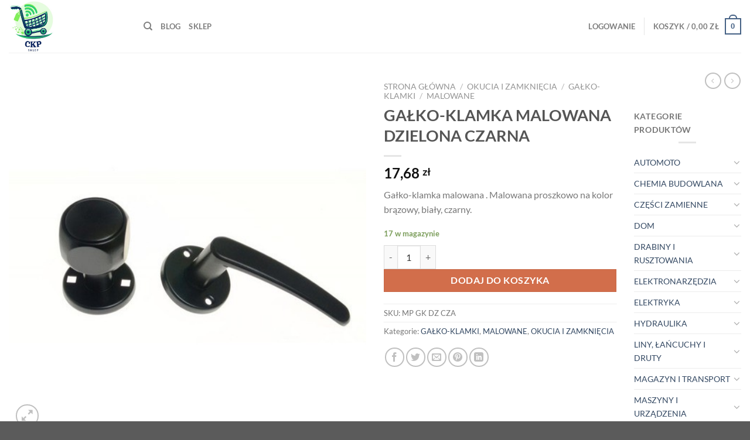

--- FILE ---
content_type: text/html; charset=UTF-8
request_url: https://ckp.bedzin.pl/product/galko-klamka-malowana-dzielona-czarna/
body_size: 69432
content:
<!DOCTYPE html>
<html lang="pl-PL" class="loading-site no-js">
<head>
	<meta charset="UTF-8" />
	<link rel="profile" href="https://gmpg.org/xfn/11" />
	<link rel="pingback" href="https://ckp.bedzin.pl/xmlrpc.php" />

	<script>(function(html){html.className = html.className.replace(/\bno-js\b/,'js')})(document.documentElement);</script>
<meta name='robots' content='index, follow, max-image-preview:large, max-snippet:-1, max-video-preview:-1' />
<meta name="viewport" content="width=device-width, initial-scale=1" />
	<!-- This site is optimized with the Yoast SEO plugin v25.7 - https://yoast.com/wordpress/plugins/seo/ -->
	<title>GAŁKO-KLAMKA MALOWANA DZIELONA CZARNA - Sklep internetowy - będzin</title>
	<link rel="canonical" href="https://ckp.bedzin.pl/product/galko-klamka-malowana-dzielona-czarna/" />
	<meta property="og:locale" content="pl_PL" />
	<meta property="og:type" content="article" />
	<meta property="og:title" content="GAŁKO-KLAMKA MALOWANA DZIELONA CZARNA - Sklep internetowy - będzin" />
	<meta property="og:description" content="Gałko-klamka malowana . Malowana proszkowo na kolor brązowy, biały, czarny." />
	<meta property="og:url" content="https://ckp.bedzin.pl/product/galko-klamka-malowana-dzielona-czarna/" />
	<meta property="og:site_name" content="Sklep internetowy" />
	<meta property="article:modified_time" content="2023-10-12T09:07:16+00:00" />
	<meta property="og:image" content="https://ckp.bedzin.pl/wp-content/uploads/2023/10/ART_WZR_20844.jpg" />
	<meta property="og:image:width" content="500" />
	<meta property="og:image:height" content="500" />
	<meta property="og:image:type" content="image/jpeg" />
	<meta name="twitter:card" content="summary_large_image" />
	<script type="application/ld+json" class="yoast-schema-graph">{"@context":"https://schema.org","@graph":[{"@type":"WebPage","@id":"https://ckp.bedzin.pl/product/galko-klamka-malowana-dzielona-czarna/","url":"https://ckp.bedzin.pl/product/galko-klamka-malowana-dzielona-czarna/","name":"GAŁKO-KLAMKA MALOWANA DZIELONA CZARNA - Sklep internetowy - będzin","isPartOf":{"@id":"https://ckp.bedzin.pl/#website"},"primaryImageOfPage":{"@id":"https://ckp.bedzin.pl/product/galko-klamka-malowana-dzielona-czarna/#primaryimage"},"image":{"@id":"https://ckp.bedzin.pl/product/galko-klamka-malowana-dzielona-czarna/#primaryimage"},"thumbnailUrl":"https://ckp.bedzin.pl/wp-content/uploads/2023/10/ART_WZR_20844.jpg","datePublished":"2023-10-12T09:07:06+00:00","dateModified":"2023-10-12T09:07:16+00:00","breadcrumb":{"@id":"https://ckp.bedzin.pl/product/galko-klamka-malowana-dzielona-czarna/#breadcrumb"},"inLanguage":"pl-PL","potentialAction":[{"@type":"ReadAction","target":["https://ckp.bedzin.pl/product/galko-klamka-malowana-dzielona-czarna/"]}]},{"@type":"ImageObject","inLanguage":"pl-PL","@id":"https://ckp.bedzin.pl/product/galko-klamka-malowana-dzielona-czarna/#primaryimage","url":"https://ckp.bedzin.pl/wp-content/uploads/2023/10/ART_WZR_20844.jpg","contentUrl":"https://ckp.bedzin.pl/wp-content/uploads/2023/10/ART_WZR_20844.jpg","width":500,"height":500},{"@type":"BreadcrumbList","@id":"https://ckp.bedzin.pl/product/galko-klamka-malowana-dzielona-czarna/#breadcrumb","itemListElement":[{"@type":"ListItem","position":1,"name":"Strona główna","item":"https://ckp.bedzin.pl/"},{"@type":"ListItem","position":2,"name":"Sklep","item":"https://ckp.bedzin.pl/sklep/"},{"@type":"ListItem","position":3,"name":"GAŁKO-KLAMKA MALOWANA DZIELONA CZARNA"}]},{"@type":"WebSite","@id":"https://ckp.bedzin.pl/#website","url":"https://ckp.bedzin.pl/","name":"Sklep internetowy","description":"SKLEP DEMONSTRACYJNY z OFERTĄ UNIMET.pl","potentialAction":[{"@type":"SearchAction","target":{"@type":"EntryPoint","urlTemplate":"https://ckp.bedzin.pl/?s={search_term_string}"},"query-input":{"@type":"PropertyValueSpecification","valueRequired":true,"valueName":"search_term_string"}}],"inLanguage":"pl-PL"}]}</script>
	<!-- / Yoast SEO plugin. -->


<link rel='dns-prefetch' href='//www.googletagmanager.com' />
<link rel='prefetch' href='https://ckp.bedzin.pl/wp-content/themes/flatsome/assets/js/flatsome.js?ver=51d1c732cb1803d92751' />
<link rel='prefetch' href='https://ckp.bedzin.pl/wp-content/themes/flatsome/assets/js/chunk.slider.js?ver=3.19.3' />
<link rel='prefetch' href='https://ckp.bedzin.pl/wp-content/themes/flatsome/assets/js/chunk.popups.js?ver=3.19.3' />
<link rel='prefetch' href='https://ckp.bedzin.pl/wp-content/themes/flatsome/assets/js/chunk.tooltips.js?ver=3.19.3' />
<link rel='prefetch' href='https://ckp.bedzin.pl/wp-content/themes/flatsome/assets/js/woocommerce.js?ver=60a299668ea84c875077' />
<link rel="alternate" title="oEmbed (JSON)" type="application/json+oembed" href="https://ckp.bedzin.pl/wp-json/oembed/1.0/embed?url=https%3A%2F%2Fckp.bedzin.pl%2Fproduct%2Fgalko-klamka-malowana-dzielona-czarna%2F" />
<link rel="alternate" title="oEmbed (XML)" type="text/xml+oembed" href="https://ckp.bedzin.pl/wp-json/oembed/1.0/embed?url=https%3A%2F%2Fckp.bedzin.pl%2Fproduct%2Fgalko-klamka-malowana-dzielona-czarna%2F&#038;format=xml" />
<style id='wp-img-auto-sizes-contain-inline-css' type='text/css'>
img:is([sizes=auto i],[sizes^="auto," i]){contain-intrinsic-size:3000px 1500px}
/*# sourceURL=wp-img-auto-sizes-contain-inline-css */
</style>
<style id='wp-emoji-styles-inline-css' type='text/css'>

	img.wp-smiley, img.emoji {
		display: inline !important;
		border: none !important;
		box-shadow: none !important;
		height: 1em !important;
		width: 1em !important;
		margin: 0 0.07em !important;
		vertical-align: -0.1em !important;
		background: none !important;
		padding: 0 !important;
	}
/*# sourceURL=wp-emoji-styles-inline-css */
</style>
<link rel='stylesheet' id='dashicons-css' href='https://ckp.bedzin.pl/wp-includes/css/dashicons.min.css?ver=6.9' type='text/css' media='all' />
<link rel='stylesheet' id='admin-bar-css' href='https://ckp.bedzin.pl/wp-includes/css/admin-bar.min.css?ver=6.9' type='text/css' media='all' />
<style id='admin-bar-inline-css' type='text/css'>

    /* Hide CanvasJS credits for P404 charts specifically */
    #p404RedirectChart .canvasjs-chart-credit {
        display: none !important;
    }
    
    #p404RedirectChart canvas {
        border-radius: 6px;
    }

    .p404-redirect-adminbar-weekly-title {
        font-weight: bold;
        font-size: 14px;
        color: #fff;
        margin-bottom: 6px;
    }

    #wpadminbar #wp-admin-bar-p404_free_top_button .ab-icon:before {
        content: "\f103";
        color: #dc3545;
        top: 3px;
    }
    
    #wp-admin-bar-p404_free_top_button .ab-item {
        min-width: 80px !important;
        padding: 0px !important;
    }
    
    /* Ensure proper positioning and z-index for P404 dropdown */
    .p404-redirect-adminbar-dropdown-wrap { 
        min-width: 0; 
        padding: 0;
        position: static !important;
    }
    
    #wpadminbar #wp-admin-bar-p404_free_top_button_dropdown {
        position: static !important;
    }
    
    #wpadminbar #wp-admin-bar-p404_free_top_button_dropdown .ab-item {
        padding: 0 !important;
        margin: 0 !important;
    }
    
    .p404-redirect-dropdown-container {
        min-width: 340px;
        padding: 18px 18px 12px 18px;
        background: #23282d !important;
        color: #fff;
        border-radius: 12px;
        box-shadow: 0 8px 32px rgba(0,0,0,0.25);
        margin-top: 10px;
        position: relative !important;
        z-index: 999999 !important;
        display: block !important;
        border: 1px solid #444;
    }
    
    /* Ensure P404 dropdown appears on hover */
    #wpadminbar #wp-admin-bar-p404_free_top_button .p404-redirect-dropdown-container { 
        display: none !important;
    }
    
    #wpadminbar #wp-admin-bar-p404_free_top_button:hover .p404-redirect-dropdown-container { 
        display: block !important;
    }
    
    #wpadminbar #wp-admin-bar-p404_free_top_button:hover #wp-admin-bar-p404_free_top_button_dropdown .p404-redirect-dropdown-container {
        display: block !important;
    }
    
    .p404-redirect-card {
        background: #2c3338;
        border-radius: 8px;
        padding: 18px 18px 12px 18px;
        box-shadow: 0 2px 8px rgba(0,0,0,0.07);
        display: flex;
        flex-direction: column;
        align-items: flex-start;
        border: 1px solid #444;
    }
    
    .p404-redirect-btn {
        display: inline-block;
        background: #dc3545;
        color: #fff !important;
        font-weight: bold;
        padding: 5px 22px;
        border-radius: 8px;
        text-decoration: none;
        font-size: 17px;
        transition: background 0.2s, box-shadow 0.2s;
        margin-top: 8px;
        box-shadow: 0 2px 8px rgba(220,53,69,0.15);
        text-align: center;
        line-height: 1.6;
    }
    
    .p404-redirect-btn:hover {
        background: #c82333;
        color: #fff !important;
        box-shadow: 0 4px 16px rgba(220,53,69,0.25);
    }
    
    /* Prevent conflicts with other admin bar dropdowns */
    #wpadminbar .ab-top-menu > li:hover > .ab-item,
    #wpadminbar .ab-top-menu > li.hover > .ab-item {
        z-index: auto;
    }
    
    #wpadminbar #wp-admin-bar-p404_free_top_button:hover > .ab-item {
        z-index: 999998 !important;
    }
    
/*# sourceURL=admin-bar-inline-css */
</style>
<link rel='stylesheet' id='simple-banner-style-css' href='https://ckp.bedzin.pl/wp-content/plugins/simple-banner/simple-banner.css?ver=3.0.10' type='text/css' media='all' />
<link rel='stylesheet' id='trwca-style-css' href='https://ckp.bedzin.pl/wp-content/plugins/woocommerce-category-accordion/assets/css/trwca-style.min.css?ver=1.0' type='text/css' media='all' />
<link rel='stylesheet' id='icon-font-css' href='https://ckp.bedzin.pl/wp-content/plugins/woocommerce-category-accordion/assets/css/font-awesome.min.css?ver=1.0' type='text/css' media='all' />
<link rel='stylesheet' id='photoswipe-css' href='https://ckp.bedzin.pl/wp-content/plugins/woocommerce/assets/css/photoswipe/photoswipe.min.css?ver=10.1.3' type='text/css' media='all' />
<link rel='stylesheet' id='photoswipe-default-skin-css' href='https://ckp.bedzin.pl/wp-content/plugins/woocommerce/assets/css/photoswipe/default-skin/default-skin.min.css?ver=10.1.3' type='text/css' media='all' />
<style id='woocommerce-inline-inline-css' type='text/css'>
.woocommerce form .form-row .required { visibility: visible; }
/*# sourceURL=woocommerce-inline-inline-css */
</style>
<link rel='stylesheet' id='wt-woocommerce-related-products-css' href='https://ckp.bedzin.pl/wp-content/plugins/wt-woocommerce-related-products/public/css/custom-related-products-public.css?ver=1.7.3' type='text/css' media='all' />
<link rel='stylesheet' id='carousel-css-css' href='https://ckp.bedzin.pl/wp-content/plugins/wt-woocommerce-related-products/public/css/owl.carousel.min.css?ver=1.7.3' type='text/css' media='all' />
<link rel='stylesheet' id='carousel-theme-css-css' href='https://ckp.bedzin.pl/wp-content/plugins/wt-woocommerce-related-products/public/css/owl.theme.default.min.css?ver=1.7.3' type='text/css' media='all' />
<link rel='stylesheet' id='wpb_wmca_accordion_style-css' href='https://ckp.bedzin.pl/wp-content/plugins/wpb-accordion-menu-or-category/assets/css/wpb_wmca_style.css?ver=1.0' type='text/css' media='all' />
<link rel='stylesheet' id='brands-styles-css' href='https://ckp.bedzin.pl/wp-content/plugins/woocommerce/assets/css/brands.css?ver=10.1.3' type='text/css' media='all' />
<link rel='stylesheet' id='flatsome-ninjaforms-css' href='https://ckp.bedzin.pl/wp-content/themes/flatsome/inc/integrations/ninjaforms/ninjaforms.css?ver=3.19.3' type='text/css' media='all' />
<link rel='stylesheet' id='flatsome-main-css' href='https://ckp.bedzin.pl/wp-content/themes/flatsome/assets/css/flatsome.css?ver=3.19.3' type='text/css' media='all' />
<style id='flatsome-main-inline-css' type='text/css'>
@font-face {
				font-family: "fl-icons";
				font-display: block;
				src: url(https://ckp.bedzin.pl/wp-content/themes/flatsome/assets/css/icons/fl-icons.eot?v=3.19.3);
				src:
					url(https://ckp.bedzin.pl/wp-content/themes/flatsome/assets/css/icons/fl-icons.eot#iefix?v=3.19.3) format("embedded-opentype"),
					url(https://ckp.bedzin.pl/wp-content/themes/flatsome/assets/css/icons/fl-icons.woff2?v=3.19.3) format("woff2"),
					url(https://ckp.bedzin.pl/wp-content/themes/flatsome/assets/css/icons/fl-icons.ttf?v=3.19.3) format("truetype"),
					url(https://ckp.bedzin.pl/wp-content/themes/flatsome/assets/css/icons/fl-icons.woff?v=3.19.3) format("woff"),
					url(https://ckp.bedzin.pl/wp-content/themes/flatsome/assets/css/icons/fl-icons.svg?v=3.19.3#fl-icons) format("svg");
			}
/*# sourceURL=flatsome-main-inline-css */
</style>
<link rel='stylesheet' id='flatsome-shop-css' href='https://ckp.bedzin.pl/wp-content/themes/flatsome/assets/css/flatsome-shop.css?ver=3.19.3' type='text/css' media='all' />
<link rel='stylesheet' id='flatsome-style-css' href='https://ckp.bedzin.pl/wp-content/themes/flatsome/style.css?ver=3.19.3' type='text/css' media='all' />
<script type="text/javascript" src="https://ckp.bedzin.pl/wp-includes/js/jquery/jquery.min.js?ver=3.7.1" id="jquery-core-js"></script>
<script type="text/javascript" src="https://ckp.bedzin.pl/wp-includes/js/jquery/jquery-migrate.min.js?ver=3.4.1" id="jquery-migrate-js"></script>
<script type="text/javascript" id="simple-banner-script-js-before">
/* <![CDATA[ */
const simpleBannerScriptParams = {"pro_version_enabled":false,"debug_mode":false,"id":111288,"version":"3.0.10","banner_params":[{"hide_simple_banner":false,"simple_banner_prepend_element":false,"simple_banner_position":false,"header_margin":false,"header_padding":false,"wp_body_open_enabled":false,"wp_body_open":true,"simple_banner_z_index":false,"simple_banner_text":false,"disabled_on_current_page":false,"disabled_pages_array":[],"is_current_page_a_post":false,"disabled_on_posts":false,"simple_banner_disabled_page_paths":false,"simple_banner_font_size":false,"simple_banner_color":false,"simple_banner_text_color":false,"simple_banner_link_color":false,"simple_banner_close_color":false,"simple_banner_custom_css":false,"simple_banner_scrolling_custom_css":false,"simple_banner_text_custom_css":false,"simple_banner_button_css":false,"site_custom_css":false,"keep_site_custom_css":false,"site_custom_js":false,"keep_site_custom_js":false,"close_button_enabled":false,"close_button_expiration":false,"close_button_cookie_set":false,"current_date":{"date":"2026-01-29 16:15:48.782206","timezone_type":3,"timezone":"UTC"},"start_date":{"date":"2026-01-29 16:15:48.782214","timezone_type":3,"timezone":"UTC"},"end_date":{"date":"2026-01-29 16:15:48.782218","timezone_type":3,"timezone":"UTC"},"simple_banner_start_after_date":false,"simple_banner_remove_after_date":false,"simple_banner_insert_inside_element":false}]}
//# sourceURL=simple-banner-script-js-before
/* ]]> */
</script>
<script type="text/javascript" src="https://ckp.bedzin.pl/wp-content/plugins/simple-banner/simple-banner.js?ver=3.0.10" id="simple-banner-script-js"></script>
<script type="text/javascript" src="https://ckp.bedzin.pl/wp-content/plugins/woocommerce-category-accordion/assets/js/trwca-script.min.js?ver=1.0" id="trwca_script-js"></script>
<script type="text/javascript" src="https://ckp.bedzin.pl/wp-content/plugins/woocommerce/assets/js/jquery-blockui/jquery.blockUI.min.js?ver=2.7.0-wc.10.1.3" id="jquery-blockui-js" data-wp-strategy="defer"></script>
<script type="text/javascript" id="wc-add-to-cart-js-extra">
/* <![CDATA[ */
var wc_add_to_cart_params = {"ajax_url":"/wp-admin/admin-ajax.php","wc_ajax_url":"/?wc-ajax=%%endpoint%%","i18n_view_cart":"Zobacz koszyk","cart_url":"https://ckp.bedzin.pl/koszyk/","is_cart":"","cart_redirect_after_add":"no"};
//# sourceURL=wc-add-to-cart-js-extra
/* ]]> */
</script>
<script type="text/javascript" src="https://ckp.bedzin.pl/wp-content/plugins/woocommerce/assets/js/frontend/add-to-cart.min.js?ver=10.1.3" id="wc-add-to-cart-js" defer="defer" data-wp-strategy="defer"></script>
<script type="text/javascript" src="https://ckp.bedzin.pl/wp-content/plugins/woocommerce/assets/js/photoswipe/photoswipe.min.js?ver=4.1.1-wc.10.1.3" id="photoswipe-js" defer="defer" data-wp-strategy="defer"></script>
<script type="text/javascript" src="https://ckp.bedzin.pl/wp-content/plugins/woocommerce/assets/js/photoswipe/photoswipe-ui-default.min.js?ver=4.1.1-wc.10.1.3" id="photoswipe-ui-default-js" defer="defer" data-wp-strategy="defer"></script>
<script type="text/javascript" id="wc-single-product-js-extra">
/* <![CDATA[ */
var wc_single_product_params = {"i18n_required_rating_text":"Prosz\u0119 wybra\u0107 ocen\u0119","i18n_rating_options":["1 z 5 gwiazdek","2 z 5 gwiazdek","3 z 5 gwiazdek","4 z 5 gwiazdek","5 z 5 gwiazdek"],"i18n_product_gallery_trigger_text":"Wy\u015bwietl pe\u0142noekranow\u0105 galeri\u0119 obrazk\u00f3w","review_rating_required":"yes","flexslider":{"rtl":false,"animation":"slide","smoothHeight":true,"directionNav":false,"controlNav":"thumbnails","slideshow":false,"animationSpeed":500,"animationLoop":false,"allowOneSlide":false},"zoom_enabled":"","zoom_options":[],"photoswipe_enabled":"1","photoswipe_options":{"shareEl":false,"closeOnScroll":false,"history":false,"hideAnimationDuration":0,"showAnimationDuration":0},"flexslider_enabled":""};
//# sourceURL=wc-single-product-js-extra
/* ]]> */
</script>
<script type="text/javascript" src="https://ckp.bedzin.pl/wp-content/plugins/woocommerce/assets/js/frontend/single-product.min.js?ver=10.1.3" id="wc-single-product-js" defer="defer" data-wp-strategy="defer"></script>
<script type="text/javascript" src="https://ckp.bedzin.pl/wp-content/plugins/woocommerce/assets/js/js-cookie/js.cookie.min.js?ver=2.1.4-wc.10.1.3" id="js-cookie-js" data-wp-strategy="defer"></script>
<script type="text/javascript" src="https://ckp.bedzin.pl/wp-content/plugins/wt-woocommerce-related-products/public/js/custom-related-products-public.js?ver=1.7.3" id="wt-woocommerce-related-products-js"></script>
<script type="text/javascript" src="https://ckp.bedzin.pl/wp-content/plugins/wt-woocommerce-related-products/public/js/wt_owl_carousel.js?ver=1.7.3" id="wt-owl-js-js"></script>

<!-- Fragment znacznika Google (gtag.js) dodany przez Site Kit -->
<!-- Fragment Google Analytics dodany przez Site Kit -->
<script type="text/javascript" src="https://www.googletagmanager.com/gtag/js?id=GT-NNXPVTMQ" id="google_gtagjs-js" async></script>
<script type="text/javascript" id="google_gtagjs-js-after">
/* <![CDATA[ */
window.dataLayer = window.dataLayer || [];function gtag(){dataLayer.push(arguments);}
gtag("set","linker",{"domains":["ckp.bedzin.pl"]});
gtag("js", new Date());
gtag("set", "developer_id.dZTNiMT", true);
gtag("config", "GT-NNXPVTMQ");
//# sourceURL=google_gtagjs-js-after
/* ]]> */
</script>
<link rel="https://api.w.org/" href="https://ckp.bedzin.pl/wp-json/" /><link rel="alternate" title="JSON" type="application/json" href="https://ckp.bedzin.pl/wp-json/wp/v2/product/111288" /><link rel="EditURI" type="application/rsd+xml" title="RSD" href="https://ckp.bedzin.pl/xmlrpc.php?rsd" />
<meta name="generator" content="WordPress 6.9" />
<meta name="generator" content="WooCommerce 10.1.3" />
<link rel='shortlink' href='https://ckp.bedzin.pl/?p=111288' />
<!-- start Simple Custom CSS and JS -->
<style type="text/css">
.footer-credits-text {
    padding: 20px 0;
    color: #fff;
	display:none!important;
}</style>
<!-- end Simple Custom CSS and JS -->
<meta name="generator" content="Site Kit by Google 1.159.0" /><style id="simple-banner-background-color" type="text/css">.simple-banner{background: #024985;}</style><style id="simple-banner-text-color" type="text/css">.simple-banner .simple-banner-text{color: #ffffff;}</style><style id="simple-banner-link-color" type="text/css">.simple-banner .simple-banner-text a{color:#f16521;}</style><style id="simple-banner-z-index" type="text/css">.simple-banner{z-index: 99999;}</style><style id="simple-banner-site-custom-css-dummy" type="text/css"></style><script id="simple-banner-site-custom-js-dummy" type="text/javascript"></script>	<noscript><style>.woocommerce-product-gallery{ opacity: 1 !important; }</style></noscript>
	<style id="custom-css" type="text/css">:root {--primary-color: #446084;--fs-color-primary: #446084;--fs-color-secondary: #d26e4b;--fs-color-success: #7a9c59;--fs-color-alert: #b20000;--fs-experimental-link-color: #334862;--fs-experimental-link-color-hover: #111;}.tooltipster-base {--tooltip-color: #fff;--tooltip-bg-color: #000;}.off-canvas-right .mfp-content, .off-canvas-left .mfp-content {--drawer-width: 300px;}.off-canvas .mfp-content.off-canvas-cart {--drawer-width: 360px;}.container-width, .full-width .ubermenu-nav, .container, .row{max-width: 1550px}.row.row-collapse{max-width: 1520px}.row.row-small{max-width: 1542.5px}.row.row-large{max-width: 1580px}.header-main{height: 90px}#logo img{max-height: 90px}#logo{width:200px;}.header-top{min-height: 30px}.transparent .header-main{height: 90px}.transparent #logo img{max-height: 90px}.has-transparent + .page-title:first-of-type,.has-transparent + #main > .page-title,.has-transparent + #main > div > .page-title,.has-transparent + #main .page-header-wrapper:first-of-type .page-title{padding-top: 90px;}.header.show-on-scroll,.stuck .header-main{height:70px!important}.stuck #logo img{max-height: 70px!important}.header-bottom {background-color: #f1f1f1}@media (max-width: 549px) {.header-main{height: 70px}#logo img{max-height: 70px}}body{font-family: Lato, sans-serif;}body {font-weight: 400;font-style: normal;}.nav > li > a {font-family: Lato, sans-serif;}.mobile-sidebar-levels-2 .nav > li > ul > li > a {font-family: Lato, sans-serif;}.nav > li > a,.mobile-sidebar-levels-2 .nav > li > ul > li > a {font-weight: 700;font-style: normal;}h1,h2,h3,h4,h5,h6,.heading-font, .off-canvas-center .nav-sidebar.nav-vertical > li > a{font-family: Lato, sans-serif;}h1,h2,h3,h4,h5,h6,.heading-font,.banner h1,.banner h2 {font-weight: 700;font-style: normal;}.alt-font{font-family: "Dancing Script", sans-serif;}.alt-font {font-weight: 400!important;font-style: normal!important;}.shop-page-title.featured-title .title-bg{ background-image: url(https://ckp.bedzin.pl/wp-content/uploads/2023/10/ART_WZR_20844.jpg)!important;}@media screen and (min-width: 550px){.products .box-vertical .box-image{min-width: 247px!important;width: 247px!important;}}.nav-vertical-fly-out > li + li {border-top-width: 1px; border-top-style: solid;}.label-new.menu-item > a:after{content:"New";}.label-hot.menu-item > a:after{content:"Hot";}.label-sale.menu-item > a:after{content:"Sale";}.label-popular.menu-item > a:after{content:"Popular";}</style><style id="kirki-inline-styles">/* latin-ext */
@font-face {
  font-family: 'Lato';
  font-style: normal;
  font-weight: 400;
  font-display: swap;
  src: url(https://ckp.bedzin.pl/wp-content/fonts/lato/S6uyw4BMUTPHjxAwXjeu.woff2) format('woff2');
  unicode-range: U+0100-02BA, U+02BD-02C5, U+02C7-02CC, U+02CE-02D7, U+02DD-02FF, U+0304, U+0308, U+0329, U+1D00-1DBF, U+1E00-1E9F, U+1EF2-1EFF, U+2020, U+20A0-20AB, U+20AD-20C0, U+2113, U+2C60-2C7F, U+A720-A7FF;
}
/* latin */
@font-face {
  font-family: 'Lato';
  font-style: normal;
  font-weight: 400;
  font-display: swap;
  src: url(https://ckp.bedzin.pl/wp-content/fonts/lato/S6uyw4BMUTPHjx4wXg.woff2) format('woff2');
  unicode-range: U+0000-00FF, U+0131, U+0152-0153, U+02BB-02BC, U+02C6, U+02DA, U+02DC, U+0304, U+0308, U+0329, U+2000-206F, U+20AC, U+2122, U+2191, U+2193, U+2212, U+2215, U+FEFF, U+FFFD;
}
/* latin-ext */
@font-face {
  font-family: 'Lato';
  font-style: normal;
  font-weight: 700;
  font-display: swap;
  src: url(https://ckp.bedzin.pl/wp-content/fonts/lato/S6u9w4BMUTPHh6UVSwaPGR_p.woff2) format('woff2');
  unicode-range: U+0100-02BA, U+02BD-02C5, U+02C7-02CC, U+02CE-02D7, U+02DD-02FF, U+0304, U+0308, U+0329, U+1D00-1DBF, U+1E00-1E9F, U+1EF2-1EFF, U+2020, U+20A0-20AB, U+20AD-20C0, U+2113, U+2C60-2C7F, U+A720-A7FF;
}
/* latin */
@font-face {
  font-family: 'Lato';
  font-style: normal;
  font-weight: 700;
  font-display: swap;
  src: url(https://ckp.bedzin.pl/wp-content/fonts/lato/S6u9w4BMUTPHh6UVSwiPGQ.woff2) format('woff2');
  unicode-range: U+0000-00FF, U+0131, U+0152-0153, U+02BB-02BC, U+02C6, U+02DA, U+02DC, U+0304, U+0308, U+0329, U+2000-206F, U+20AC, U+2122, U+2191, U+2193, U+2212, U+2215, U+FEFF, U+FFFD;
}/* vietnamese */
@font-face {
  font-family: 'Dancing Script';
  font-style: normal;
  font-weight: 400;
  font-display: swap;
  src: url(https://ckp.bedzin.pl/wp-content/fonts/dancing-script/If2cXTr6YS-zF4S-kcSWSVi_sxjsohD9F50Ruu7BMSo3Rep8ltA.woff2) format('woff2');
  unicode-range: U+0102-0103, U+0110-0111, U+0128-0129, U+0168-0169, U+01A0-01A1, U+01AF-01B0, U+0300-0301, U+0303-0304, U+0308-0309, U+0323, U+0329, U+1EA0-1EF9, U+20AB;
}
/* latin-ext */
@font-face {
  font-family: 'Dancing Script';
  font-style: normal;
  font-weight: 400;
  font-display: swap;
  src: url(https://ckp.bedzin.pl/wp-content/fonts/dancing-script/If2cXTr6YS-zF4S-kcSWSVi_sxjsohD9F50Ruu7BMSo3ROp8ltA.woff2) format('woff2');
  unicode-range: U+0100-02BA, U+02BD-02C5, U+02C7-02CC, U+02CE-02D7, U+02DD-02FF, U+0304, U+0308, U+0329, U+1D00-1DBF, U+1E00-1E9F, U+1EF2-1EFF, U+2020, U+20A0-20AB, U+20AD-20C0, U+2113, U+2C60-2C7F, U+A720-A7FF;
}
/* latin */
@font-face {
  font-family: 'Dancing Script';
  font-style: normal;
  font-weight: 400;
  font-display: swap;
  src: url(https://ckp.bedzin.pl/wp-content/fonts/dancing-script/If2cXTr6YS-zF4S-kcSWSVi_sxjsohD9F50Ruu7BMSo3Sup8.woff2) format('woff2');
  unicode-range: U+0000-00FF, U+0131, U+0152-0153, U+02BB-02BC, U+02C6, U+02DA, U+02DC, U+0304, U+0308, U+0329, U+2000-206F, U+20AC, U+2122, U+2191, U+2193, U+2212, U+2215, U+FEFF, U+FFFD;
}</style><link rel='stylesheet' id='wc-blocks-style-css' href='https://ckp.bedzin.pl/wp-content/plugins/woocommerce/assets/client/blocks/wc-blocks.css?ver=wc-10.1.3' type='text/css' media='all' />
<style id='global-styles-inline-css' type='text/css'>
:root{--wp--preset--aspect-ratio--square: 1;--wp--preset--aspect-ratio--4-3: 4/3;--wp--preset--aspect-ratio--3-4: 3/4;--wp--preset--aspect-ratio--3-2: 3/2;--wp--preset--aspect-ratio--2-3: 2/3;--wp--preset--aspect-ratio--16-9: 16/9;--wp--preset--aspect-ratio--9-16: 9/16;--wp--preset--color--black: #000000;--wp--preset--color--cyan-bluish-gray: #abb8c3;--wp--preset--color--white: #ffffff;--wp--preset--color--pale-pink: #f78da7;--wp--preset--color--vivid-red: #cf2e2e;--wp--preset--color--luminous-vivid-orange: #ff6900;--wp--preset--color--luminous-vivid-amber: #fcb900;--wp--preset--color--light-green-cyan: #7bdcb5;--wp--preset--color--vivid-green-cyan: #00d084;--wp--preset--color--pale-cyan-blue: #8ed1fc;--wp--preset--color--vivid-cyan-blue: #0693e3;--wp--preset--color--vivid-purple: #9b51e0;--wp--preset--color--primary: #446084;--wp--preset--color--secondary: #d26e4b;--wp--preset--color--success: #7a9c59;--wp--preset--color--alert: #b20000;--wp--preset--gradient--vivid-cyan-blue-to-vivid-purple: linear-gradient(135deg,rgb(6,147,227) 0%,rgb(155,81,224) 100%);--wp--preset--gradient--light-green-cyan-to-vivid-green-cyan: linear-gradient(135deg,rgb(122,220,180) 0%,rgb(0,208,130) 100%);--wp--preset--gradient--luminous-vivid-amber-to-luminous-vivid-orange: linear-gradient(135deg,rgb(252,185,0) 0%,rgb(255,105,0) 100%);--wp--preset--gradient--luminous-vivid-orange-to-vivid-red: linear-gradient(135deg,rgb(255,105,0) 0%,rgb(207,46,46) 100%);--wp--preset--gradient--very-light-gray-to-cyan-bluish-gray: linear-gradient(135deg,rgb(238,238,238) 0%,rgb(169,184,195) 100%);--wp--preset--gradient--cool-to-warm-spectrum: linear-gradient(135deg,rgb(74,234,220) 0%,rgb(151,120,209) 20%,rgb(207,42,186) 40%,rgb(238,44,130) 60%,rgb(251,105,98) 80%,rgb(254,248,76) 100%);--wp--preset--gradient--blush-light-purple: linear-gradient(135deg,rgb(255,206,236) 0%,rgb(152,150,240) 100%);--wp--preset--gradient--blush-bordeaux: linear-gradient(135deg,rgb(254,205,165) 0%,rgb(254,45,45) 50%,rgb(107,0,62) 100%);--wp--preset--gradient--luminous-dusk: linear-gradient(135deg,rgb(255,203,112) 0%,rgb(199,81,192) 50%,rgb(65,88,208) 100%);--wp--preset--gradient--pale-ocean: linear-gradient(135deg,rgb(255,245,203) 0%,rgb(182,227,212) 50%,rgb(51,167,181) 100%);--wp--preset--gradient--electric-grass: linear-gradient(135deg,rgb(202,248,128) 0%,rgb(113,206,126) 100%);--wp--preset--gradient--midnight: linear-gradient(135deg,rgb(2,3,129) 0%,rgb(40,116,252) 100%);--wp--preset--font-size--small: 13px;--wp--preset--font-size--medium: 20px;--wp--preset--font-size--large: 36px;--wp--preset--font-size--x-large: 42px;--wp--preset--spacing--20: 0.44rem;--wp--preset--spacing--30: 0.67rem;--wp--preset--spacing--40: 1rem;--wp--preset--spacing--50: 1.5rem;--wp--preset--spacing--60: 2.25rem;--wp--preset--spacing--70: 3.38rem;--wp--preset--spacing--80: 5.06rem;--wp--preset--shadow--natural: 6px 6px 9px rgba(0, 0, 0, 0.2);--wp--preset--shadow--deep: 12px 12px 50px rgba(0, 0, 0, 0.4);--wp--preset--shadow--sharp: 6px 6px 0px rgba(0, 0, 0, 0.2);--wp--preset--shadow--outlined: 6px 6px 0px -3px rgb(255, 255, 255), 6px 6px rgb(0, 0, 0);--wp--preset--shadow--crisp: 6px 6px 0px rgb(0, 0, 0);}:where(body) { margin: 0; }.wp-site-blocks > .alignleft { float: left; margin-right: 2em; }.wp-site-blocks > .alignright { float: right; margin-left: 2em; }.wp-site-blocks > .aligncenter { justify-content: center; margin-left: auto; margin-right: auto; }:where(.is-layout-flex){gap: 0.5em;}:where(.is-layout-grid){gap: 0.5em;}.is-layout-flow > .alignleft{float: left;margin-inline-start: 0;margin-inline-end: 2em;}.is-layout-flow > .alignright{float: right;margin-inline-start: 2em;margin-inline-end: 0;}.is-layout-flow > .aligncenter{margin-left: auto !important;margin-right: auto !important;}.is-layout-constrained > .alignleft{float: left;margin-inline-start: 0;margin-inline-end: 2em;}.is-layout-constrained > .alignright{float: right;margin-inline-start: 2em;margin-inline-end: 0;}.is-layout-constrained > .aligncenter{margin-left: auto !important;margin-right: auto !important;}.is-layout-constrained > :where(:not(.alignleft):not(.alignright):not(.alignfull)){margin-left: auto !important;margin-right: auto !important;}body .is-layout-flex{display: flex;}.is-layout-flex{flex-wrap: wrap;align-items: center;}.is-layout-flex > :is(*, div){margin: 0;}body .is-layout-grid{display: grid;}.is-layout-grid > :is(*, div){margin: 0;}body{padding-top: 0px;padding-right: 0px;padding-bottom: 0px;padding-left: 0px;}a:where(:not(.wp-element-button)){text-decoration: none;}:root :where(.wp-element-button, .wp-block-button__link){background-color: #32373c;border-width: 0;color: #fff;font-family: inherit;font-size: inherit;font-style: inherit;font-weight: inherit;letter-spacing: inherit;line-height: inherit;padding-top: calc(0.667em + 2px);padding-right: calc(1.333em + 2px);padding-bottom: calc(0.667em + 2px);padding-left: calc(1.333em + 2px);text-decoration: none;text-transform: inherit;}.has-black-color{color: var(--wp--preset--color--black) !important;}.has-cyan-bluish-gray-color{color: var(--wp--preset--color--cyan-bluish-gray) !important;}.has-white-color{color: var(--wp--preset--color--white) !important;}.has-pale-pink-color{color: var(--wp--preset--color--pale-pink) !important;}.has-vivid-red-color{color: var(--wp--preset--color--vivid-red) !important;}.has-luminous-vivid-orange-color{color: var(--wp--preset--color--luminous-vivid-orange) !important;}.has-luminous-vivid-amber-color{color: var(--wp--preset--color--luminous-vivid-amber) !important;}.has-light-green-cyan-color{color: var(--wp--preset--color--light-green-cyan) !important;}.has-vivid-green-cyan-color{color: var(--wp--preset--color--vivid-green-cyan) !important;}.has-pale-cyan-blue-color{color: var(--wp--preset--color--pale-cyan-blue) !important;}.has-vivid-cyan-blue-color{color: var(--wp--preset--color--vivid-cyan-blue) !important;}.has-vivid-purple-color{color: var(--wp--preset--color--vivid-purple) !important;}.has-primary-color{color: var(--wp--preset--color--primary) !important;}.has-secondary-color{color: var(--wp--preset--color--secondary) !important;}.has-success-color{color: var(--wp--preset--color--success) !important;}.has-alert-color{color: var(--wp--preset--color--alert) !important;}.has-black-background-color{background-color: var(--wp--preset--color--black) !important;}.has-cyan-bluish-gray-background-color{background-color: var(--wp--preset--color--cyan-bluish-gray) !important;}.has-white-background-color{background-color: var(--wp--preset--color--white) !important;}.has-pale-pink-background-color{background-color: var(--wp--preset--color--pale-pink) !important;}.has-vivid-red-background-color{background-color: var(--wp--preset--color--vivid-red) !important;}.has-luminous-vivid-orange-background-color{background-color: var(--wp--preset--color--luminous-vivid-orange) !important;}.has-luminous-vivid-amber-background-color{background-color: var(--wp--preset--color--luminous-vivid-amber) !important;}.has-light-green-cyan-background-color{background-color: var(--wp--preset--color--light-green-cyan) !important;}.has-vivid-green-cyan-background-color{background-color: var(--wp--preset--color--vivid-green-cyan) !important;}.has-pale-cyan-blue-background-color{background-color: var(--wp--preset--color--pale-cyan-blue) !important;}.has-vivid-cyan-blue-background-color{background-color: var(--wp--preset--color--vivid-cyan-blue) !important;}.has-vivid-purple-background-color{background-color: var(--wp--preset--color--vivid-purple) !important;}.has-primary-background-color{background-color: var(--wp--preset--color--primary) !important;}.has-secondary-background-color{background-color: var(--wp--preset--color--secondary) !important;}.has-success-background-color{background-color: var(--wp--preset--color--success) !important;}.has-alert-background-color{background-color: var(--wp--preset--color--alert) !important;}.has-black-border-color{border-color: var(--wp--preset--color--black) !important;}.has-cyan-bluish-gray-border-color{border-color: var(--wp--preset--color--cyan-bluish-gray) !important;}.has-white-border-color{border-color: var(--wp--preset--color--white) !important;}.has-pale-pink-border-color{border-color: var(--wp--preset--color--pale-pink) !important;}.has-vivid-red-border-color{border-color: var(--wp--preset--color--vivid-red) !important;}.has-luminous-vivid-orange-border-color{border-color: var(--wp--preset--color--luminous-vivid-orange) !important;}.has-luminous-vivid-amber-border-color{border-color: var(--wp--preset--color--luminous-vivid-amber) !important;}.has-light-green-cyan-border-color{border-color: var(--wp--preset--color--light-green-cyan) !important;}.has-vivid-green-cyan-border-color{border-color: var(--wp--preset--color--vivid-green-cyan) !important;}.has-pale-cyan-blue-border-color{border-color: var(--wp--preset--color--pale-cyan-blue) !important;}.has-vivid-cyan-blue-border-color{border-color: var(--wp--preset--color--vivid-cyan-blue) !important;}.has-vivid-purple-border-color{border-color: var(--wp--preset--color--vivid-purple) !important;}.has-primary-border-color{border-color: var(--wp--preset--color--primary) !important;}.has-secondary-border-color{border-color: var(--wp--preset--color--secondary) !important;}.has-success-border-color{border-color: var(--wp--preset--color--success) !important;}.has-alert-border-color{border-color: var(--wp--preset--color--alert) !important;}.has-vivid-cyan-blue-to-vivid-purple-gradient-background{background: var(--wp--preset--gradient--vivid-cyan-blue-to-vivid-purple) !important;}.has-light-green-cyan-to-vivid-green-cyan-gradient-background{background: var(--wp--preset--gradient--light-green-cyan-to-vivid-green-cyan) !important;}.has-luminous-vivid-amber-to-luminous-vivid-orange-gradient-background{background: var(--wp--preset--gradient--luminous-vivid-amber-to-luminous-vivid-orange) !important;}.has-luminous-vivid-orange-to-vivid-red-gradient-background{background: var(--wp--preset--gradient--luminous-vivid-orange-to-vivid-red) !important;}.has-very-light-gray-to-cyan-bluish-gray-gradient-background{background: var(--wp--preset--gradient--very-light-gray-to-cyan-bluish-gray) !important;}.has-cool-to-warm-spectrum-gradient-background{background: var(--wp--preset--gradient--cool-to-warm-spectrum) !important;}.has-blush-light-purple-gradient-background{background: var(--wp--preset--gradient--blush-light-purple) !important;}.has-blush-bordeaux-gradient-background{background: var(--wp--preset--gradient--blush-bordeaux) !important;}.has-luminous-dusk-gradient-background{background: var(--wp--preset--gradient--luminous-dusk) !important;}.has-pale-ocean-gradient-background{background: var(--wp--preset--gradient--pale-ocean) !important;}.has-electric-grass-gradient-background{background: var(--wp--preset--gradient--electric-grass) !important;}.has-midnight-gradient-background{background: var(--wp--preset--gradient--midnight) !important;}.has-small-font-size{font-size: var(--wp--preset--font-size--small) !important;}.has-medium-font-size{font-size: var(--wp--preset--font-size--medium) !important;}.has-large-font-size{font-size: var(--wp--preset--font-size--large) !important;}.has-x-large-font-size{font-size: var(--wp--preset--font-size--x-large) !important;}
/*# sourceURL=global-styles-inline-css */
</style>
</head>

<body class="wp-singular product-template-default single single-product postid-111288 wp-theme-flatsome theme-flatsome woocommerce woocommerce-page woocommerce-no-js lightbox nav-dropdown-has-arrow nav-dropdown-has-shadow nav-dropdown-has-border">


<a class="skip-link screen-reader-text" href="#main">Skip to content</a>

<div id="wrapper">

	
	<header id="header" class="header has-sticky sticky-jump">
		<div class="header-wrapper">
			<div id="masthead" class="header-main ">
      <div class="header-inner flex-row container logo-left medium-logo-center" role="navigation">

          <!-- Logo -->
          <div id="logo" class="flex-col logo">
            
<!-- Header logo -->
<a href="https://ckp.bedzin.pl/" title="Sklep internetowy - SKLEP DEMONSTRACYJNY z OFERTĄ UNIMET.pl" rel="home">
		<img width="326" height="353" src="https://ckp.bedzin.pl/wp-content/uploads/2024/10/ckplogo.jpg" class="header_logo header-logo" alt="Sklep internetowy"/><img  width="326" height="353" src="https://ckp.bedzin.pl/wp-content/uploads/2024/10/ckplogo.jpg" class="header-logo-dark" alt="Sklep internetowy"/></a>
          </div>

          <!-- Mobile Left Elements -->
          <div class="flex-col show-for-medium flex-left">
            <ul class="mobile-nav nav nav-left ">
              <li class="nav-icon has-icon">
  		<a href="#" data-open="#main-menu" data-pos="left" data-bg="main-menu-overlay" data-color="" class="is-small" aria-label="Menu" aria-controls="main-menu" aria-expanded="false">

		  <i class="icon-menu" ></i>
		  		</a>
	</li>
            </ul>
          </div>

          <!-- Left Elements -->
          <div class="flex-col hide-for-medium flex-left
            flex-grow">
            <ul class="header-nav header-nav-main nav nav-left  nav-uppercase" >
              <li class="header-search header-search-dropdown has-icon has-dropdown menu-item-has-children">
		<a href="#" aria-label="Szukaj" class="is-small"><i class="icon-search" ></i></a>
		<ul class="nav-dropdown nav-dropdown-default">
	 	<li class="header-search-form search-form html relative has-icon">
	<div class="header-search-form-wrapper">
		<div class="searchform-wrapper ux-search-box relative is-normal"><form role="search" method="get" class="searchform" action="https://ckp.bedzin.pl/">
	<div class="flex-row relative">
						<div class="flex-col flex-grow">
			<label class="screen-reader-text" for="woocommerce-product-search-field-0">Szukaj:</label>
			<input type="search" id="woocommerce-product-search-field-0" class="search-field mb-0" placeholder="Szukaj&hellip;" value="" name="s" />
			<input type="hidden" name="post_type" value="product" />
					</div>
		<div class="flex-col">
			<button type="submit" value="Szukaj" class="ux-search-submit submit-button secondary button  icon mb-0" aria-label="Submit">
				<i class="icon-search" ></i>			</button>
		</div>
	</div>
	<div class="live-search-results text-left z-top"></div>
</form>
</div>	</div>
</li>
	</ul>
</li>
<li id="menu-item-255414" class="menu-item menu-item-type-post_type menu-item-object-page menu-item-255414 menu-item-design-default"><a href="https://ckp.bedzin.pl/blog/" class="nav-top-link">BLOG</a></li>
<li id="menu-item-255463" class="menu-item menu-item-type-post_type menu-item-object-page current_page_parent menu-item-255463 menu-item-design-default"><a href="https://ckp.bedzin.pl/sklep/" class="nav-top-link">SKLEP</a></li>
            </ul>
          </div>

          <!-- Right Elements -->
          <div class="flex-col hide-for-medium flex-right">
            <ul class="header-nav header-nav-main nav nav-right  nav-uppercase">
              
<li class="account-item has-icon" >

	<a href="https://ckp.bedzin.pl/moje-konto/" class="nav-top-link nav-top-not-logged-in is-small" title="Logowanie" data-open="#login-form-popup" >
					<span>
			Logowanie			</span>
				</a>




</li>
<li class="header-divider"></li><li class="cart-item has-icon has-dropdown">

<a href="https://ckp.bedzin.pl/koszyk/" class="header-cart-link is-small" title="Koszyk" >

<span class="header-cart-title">
   Koszyk   /      <span class="cart-price"><span class="woocommerce-Price-amount amount"><bdi>0,00&nbsp;<span class="woocommerce-Price-currencySymbol">&#122;&#322;</span></bdi></span></span>
  </span>

    <span class="cart-icon image-icon">
    <strong>0</strong>
  </span>
  </a>

 <ul class="nav-dropdown nav-dropdown-default">
    <li class="html widget_shopping_cart">
      <div class="widget_shopping_cart_content">
        

	<div class="ux-mini-cart-empty flex flex-row-col text-center pt pb">
				<div class="ux-mini-cart-empty-icon">
			<svg xmlns="http://www.w3.org/2000/svg" viewBox="0 0 17 19" style="opacity:.1;height:80px;">
				<path d="M8.5 0C6.7 0 5.3 1.2 5.3 2.7v2H2.1c-.3 0-.6.3-.7.7L0 18.2c0 .4.2.8.6.8h15.7c.4 0 .7-.3.7-.7v-.1L15.6 5.4c0-.3-.3-.6-.7-.6h-3.2v-2c0-1.6-1.4-2.8-3.2-2.8zM6.7 2.7c0-.8.8-1.4 1.8-1.4s1.8.6 1.8 1.4v2H6.7v-2zm7.5 3.4 1.3 11.5h-14L2.8 6.1h2.5v1.4c0 .4.3.7.7.7.4 0 .7-.3.7-.7V6.1h3.5v1.4c0 .4.3.7.7.7s.7-.3.7-.7V6.1h2.6z" fill-rule="evenodd" clip-rule="evenodd" fill="currentColor"></path>
			</svg>
		</div>
				<p class="woocommerce-mini-cart__empty-message empty">Brak produktów w koszyku.</p>
					<p class="return-to-shop">
				<a class="button primary wc-backward" href="https://ckp.bedzin.pl/sklep/">
					Wróć do sklepu				</a>
			</p>
				</div>


      </div>
    </li>
     </ul>

</li>
            </ul>
          </div>

          <!-- Mobile Right Elements -->
          <div class="flex-col show-for-medium flex-right">
            <ul class="mobile-nav nav nav-right ">
              <li class="cart-item has-icon">


		<a href="https://ckp.bedzin.pl/koszyk/" class="header-cart-link is-small off-canvas-toggle nav-top-link" title="Koszyk" data-open="#cart-popup" data-class="off-canvas-cart" data-pos="right" >

    <span class="cart-icon image-icon">
    <strong>0</strong>
  </span>
  </a>


  <!-- Cart Sidebar Popup -->
  <div id="cart-popup" class="mfp-hide">
  <div class="cart-popup-inner inner-padding cart-popup-inner--sticky">
      <div class="cart-popup-title text-center">
          <span class="heading-font uppercase">Koszyk</span>
          <div class="is-divider"></div>
      </div>
	  <div class="widget_shopping_cart">
		  <div class="widget_shopping_cart_content">
			  

	<div class="ux-mini-cart-empty flex flex-row-col text-center pt pb">
				<div class="ux-mini-cart-empty-icon">
			<svg xmlns="http://www.w3.org/2000/svg" viewBox="0 0 17 19" style="opacity:.1;height:80px;">
				<path d="M8.5 0C6.7 0 5.3 1.2 5.3 2.7v2H2.1c-.3 0-.6.3-.7.7L0 18.2c0 .4.2.8.6.8h15.7c.4 0 .7-.3.7-.7v-.1L15.6 5.4c0-.3-.3-.6-.7-.6h-3.2v-2c0-1.6-1.4-2.8-3.2-2.8zM6.7 2.7c0-.8.8-1.4 1.8-1.4s1.8.6 1.8 1.4v2H6.7v-2zm7.5 3.4 1.3 11.5h-14L2.8 6.1h2.5v1.4c0 .4.3.7.7.7.4 0 .7-.3.7-.7V6.1h3.5v1.4c0 .4.3.7.7.7s.7-.3.7-.7V6.1h2.6z" fill-rule="evenodd" clip-rule="evenodd" fill="currentColor"></path>
			</svg>
		</div>
				<p class="woocommerce-mini-cart__empty-message empty">Brak produktów w koszyku.</p>
					<p class="return-to-shop">
				<a class="button primary wc-backward" href="https://ckp.bedzin.pl/sklep/">
					Wróć do sklepu				</a>
			</p>
				</div>


		  </div>
	  </div>
               </div>
  </div>

</li>
            </ul>
          </div>

      </div>

            <div class="container"><div class="top-divider full-width"></div></div>
      </div>

<div class="header-bg-container fill"><div class="header-bg-image fill"></div><div class="header-bg-color fill"></div></div>		</div>
	</header>

	
	<main id="main" class="">

	<div class="shop-container">

		
			<div class="container">
	<div class="woocommerce-notices-wrapper"></div></div>
<div id="product-111288" class="product type-product post-111288 status-publish first instock product_cat-galko-klamki product_cat-malowane-galko-klamki product_cat-okucia-i-zamkniecia has-post-thumbnail purchasable product-type-simple">
	<div class="product-container">

<div class="product-main">
	<div class="row content-row mb-0">

		<div class="product-gallery col large-6">
						
<div class="product-images relative mb-half has-hover woocommerce-product-gallery woocommerce-product-gallery--with-images woocommerce-product-gallery--columns-4 images" data-columns="4">

  <div class="badge-container is-larger absolute left top z-1">

</div>

  <div class="image-tools absolute top show-on-hover right z-3">
      </div>

  <div class="woocommerce-product-gallery__wrapper product-gallery-slider slider slider-nav-small mb-half"
        data-flickity-options='{
                "cellAlign": "center",
                "wrapAround": true,
                "autoPlay": false,
                "prevNextButtons":true,
                "adaptiveHeight": true,
                "imagesLoaded": true,
                "lazyLoad": 1,
                "dragThreshold" : 15,
                "pageDots": false,
                "rightToLeft": false       }'>
    <div data-thumb="https://ckp.bedzin.pl/wp-content/uploads/2023/10/ART_WZR_20844-100x100.jpg" data-thumb-alt="" class="woocommerce-product-gallery__image slide first"><a href="https://ckp.bedzin.pl/wp-content/uploads/2023/10/ART_WZR_20844.jpg"><img width="500" height="500" src="https://ckp.bedzin.pl/wp-content/uploads/2023/10/ART_WZR_20844.jpg" class="wp-post-image ux-skip-lazy" alt="" data-caption="" data-src="https://ckp.bedzin.pl/wp-content/uploads/2023/10/ART_WZR_20844.jpg" data-large_image="https://ckp.bedzin.pl/wp-content/uploads/2023/10/ART_WZR_20844.jpg" data-large_image_width="500" data-large_image_height="500" decoding="async" fetchpriority="high" srcset="https://ckp.bedzin.pl/wp-content/uploads/2023/10/ART_WZR_20844.jpg 500w, https://ckp.bedzin.pl/wp-content/uploads/2023/10/ART_WZR_20844-247x247.jpg 247w, https://ckp.bedzin.pl/wp-content/uploads/2023/10/ART_WZR_20844-100x100.jpg 100w, https://ckp.bedzin.pl/wp-content/uploads/2023/10/ART_WZR_20844-300x300.jpg 300w, https://ckp.bedzin.pl/wp-content/uploads/2023/10/ART_WZR_20844-150x150.jpg 150w" sizes="(max-width: 500px) 100vw, 500px" /></a></div>  </div>

  <div class="image-tools absolute bottom left z-3">
        <a href="#product-zoom" class="zoom-button button is-outline circle icon tooltip hide-for-small" title="Zoom">
      <i class="icon-expand" ></i>    </a>
   </div>
</div>

					</div>
		<div class="product-info summary col-fit col entry-summary product-summary">
			<nav class="woocommerce-breadcrumb breadcrumbs uppercase"><a href="https://ckp.bedzin.pl">Strona główna</a> <span class="divider">&#47;</span> <a href="https://ckp.bedzin.pl/product-category/okucia-i-zamkniecia/">OKUCIA I ZAMKNIĘCIA</a> <span class="divider">&#47;</span> <a href="https://ckp.bedzin.pl/product-category/okucia-i-zamkniecia/galko-klamki/">GAŁKO-KLAMKI</a> <span class="divider">&#47;</span> <a href="https://ckp.bedzin.pl/product-category/okucia-i-zamkniecia/galko-klamki/malowane-galko-klamki/">MALOWANE</a></nav><h1 class="product-title product_title entry-title">
	GAŁKO-KLAMKA MALOWANA DZIELONA CZARNA</h1>

	<div class="is-divider small"></div>
<ul class="next-prev-thumbs is-small show-for-medium">         <li class="prod-dropdown has-dropdown">
               <a href="https://ckp.bedzin.pl/product/klamka-zorba-nikiel-chrom-90-na-wkladke/"  rel="next" class="button icon is-outline circle">
                  <i class="icon-angle-left" ></i>              </a>
              <div class="nav-dropdown">
                <a title="KLAMKA ZORBA NIKIEL-CHROM 90 NA WKŁADKĘ" href="https://ckp.bedzin.pl/product/klamka-zorba-nikiel-chrom-90-na-wkladke/">
                <img width="100" height="100" src="https://ckp.bedzin.pl/wp-content/uploads/2023/10/ART_WZR_306438-100x100.jpg" class="attachment-woocommerce_gallery_thumbnail size-woocommerce_gallery_thumbnail wp-post-image" alt="" decoding="async" srcset="https://ckp.bedzin.pl/wp-content/uploads/2023/10/ART_WZR_306438-100x100.jpg 100w, https://ckp.bedzin.pl/wp-content/uploads/2023/10/ART_WZR_306438-150x150.jpg 150w, https://ckp.bedzin.pl/wp-content/uploads/2023/10/ART_WZR_306438-300x300.jpg 300w" sizes="(max-width: 100px) 100vw, 100px" /></a>
              </div>
          </li>
               <li class="prod-dropdown has-dropdown">
               <a href="https://ckp.bedzin.pl/product/wieszak-odlewany-w-kolorze-patyna-kapelusz/" rel="next" class="button icon is-outline circle">
                  <i class="icon-angle-right" ></i>              </a>
              <div class="nav-dropdown">
                  <a title="WIESZAK ODLEWANY W KOLORZE PATYNA KAPELUSZ" href="https://ckp.bedzin.pl/product/wieszak-odlewany-w-kolorze-patyna-kapelusz/">
                  <img width="100" height="100" src="https://ckp.bedzin.pl/wp-content/uploads/2023/10/ART_WZR_12554-100x100.jpg" class="attachment-woocommerce_gallery_thumbnail size-woocommerce_gallery_thumbnail wp-post-image" alt="" decoding="async" srcset="https://ckp.bedzin.pl/wp-content/uploads/2023/10/ART_WZR_12554-100x100.jpg 100w, https://ckp.bedzin.pl/wp-content/uploads/2023/10/ART_WZR_12554-247x247.jpg 247w, https://ckp.bedzin.pl/wp-content/uploads/2023/10/ART_WZR_12554-150x150.jpg 150w, https://ckp.bedzin.pl/wp-content/uploads/2023/10/ART_WZR_12554.jpg 250w" sizes="(max-width: 100px) 100vw, 100px" /></a>
              </div>
          </li>
      </ul><div class="price-wrapper">
	<p class="price product-page-price ">
  <span class="woocommerce-Price-amount amount"><bdi>17,68&nbsp;<span class="woocommerce-Price-currencySymbol">&#122;&#322;</span></bdi></span></p>
</div>
<div class="product-short-description">
	<p>Gałko-klamka malowana . Malowana proszkowo na kolor brązowy, biały, czarny.</p>
</div>
 <p class="stock in-stock">17 w magazynie</p>

	
	<form class="cart" action="https://ckp.bedzin.pl/product/galko-klamka-malowana-dzielona-czarna/" method="post" enctype='multipart/form-data'>
		
			<div class="ux-quantity quantity buttons_added">
		<input type="button" value="-" class="ux-quantity__button ux-quantity__button--minus button minus is-form">				<label class="screen-reader-text" for="quantity_697b87b4d2f92">ilość GAŁKO-KLAMKA MALOWANA DZIELONA CZARNA</label>
		<input
			type="number"
						id="quantity_697b87b4d2f92"
			class="input-text qty text"
			name="quantity"
			value="1"
			aria-label="Ilość produktu"
			size="4"
			min="1"
			max="17"
							step="1"
				placeholder=""
				inputmode="numeric"
				autocomplete="off"
					/>
				<input type="button" value="+" class="ux-quantity__button ux-quantity__button--plus button plus is-form">	</div>
	
		<button type="submit" name="add-to-cart" value="111288" class="single_add_to_cart_button button alt">Dodaj do koszyka</button>

			</form>

	
<div class="product_meta">

	
	
		<span class="sku_wrapper">SKU: <span class="sku">MP GK DZ CZA</span></span>

	
	<span class="posted_in">Kategorie: <a href="https://ckp.bedzin.pl/product-category/okucia-i-zamkniecia/galko-klamki/" rel="tag">GAŁKO-KLAMKI</a>, <a href="https://ckp.bedzin.pl/product-category/okucia-i-zamkniecia/galko-klamki/malowane-galko-klamki/" rel="tag">MALOWANE</a>, <a href="https://ckp.bedzin.pl/product-category/okucia-i-zamkniecia/" rel="tag">OKUCIA I ZAMKNIĘCIA</a></span>
	
	
</div>
<div class="social-icons share-icons share-row relative" ><a href="whatsapp://send?text=GA%C5%81KO-KLAMKA%20MALOWANA%20DZIELONA%20CZARNA - https://ckp.bedzin.pl/product/galko-klamka-malowana-dzielona-czarna/" data-action="share/whatsapp/share" class="icon button circle is-outline tooltip whatsapp show-for-medium" title="Share on WhatsApp" aria-label="Share on WhatsApp" ><i class="icon-whatsapp" ></i></a><a href="https://www.facebook.com/sharer.php?u=https://ckp.bedzin.pl/product/galko-klamka-malowana-dzielona-czarna/" data-label="Facebook" onclick="window.open(this.href,this.title,'width=500,height=500,top=300px,left=300px'); return false;" target="_blank" class="icon button circle is-outline tooltip facebook" title="Share on Facebook" aria-label="Share on Facebook" rel="noopener nofollow" ><i class="icon-facebook" ></i></a><a href="https://twitter.com/share?url=https://ckp.bedzin.pl/product/galko-klamka-malowana-dzielona-czarna/" onclick="window.open(this.href,this.title,'width=500,height=500,top=300px,left=300px'); return false;" target="_blank" class="icon button circle is-outline tooltip twitter" title="Share on Twitter" aria-label="Share on Twitter" rel="noopener nofollow" ><i class="icon-twitter" ></i></a><a href="/cdn-cgi/l/email-protection#[base64]" class="icon button circle is-outline tooltip email" title="Email to a Friend" aria-label="Email to a Friend" rel="nofollow"><i class="icon-envelop" ></i></a><a href="https://pinterest.com/pin/create/button?url=https://ckp.bedzin.pl/product/galko-klamka-malowana-dzielona-czarna/&media=https://ckp.bedzin.pl/wp-content/uploads/2023/10/ART_WZR_20844.jpg&description=GA%C5%81KO-KLAMKA%20MALOWANA%20DZIELONA%20CZARNA" onclick="window.open(this.href,this.title,'width=500,height=500,top=300px,left=300px'); return false;" target="_blank" class="icon button circle is-outline tooltip pinterest" title="Pin on Pinterest" aria-label="Pin on Pinterest" rel="noopener nofollow" ><i class="icon-pinterest" ></i></a><a href="https://www.linkedin.com/shareArticle?mini=true&url=https://ckp.bedzin.pl/product/galko-klamka-malowana-dzielona-czarna/&title=GA%C5%81KO-KLAMKA%20MALOWANA%20DZIELONA%20CZARNA" onclick="window.open(this.href,this.title,'width=500,height=500,top=300px,left=300px'); return false;" target="_blank" class="icon button circle is-outline tooltip linkedin" title="Share on LinkedIn" aria-label="Share on LinkedIn" rel="noopener nofollow" ><i class="icon-linkedin" ></i></a></div>
		</div>


		<div id="product-sidebar" class="col large-2 hide-for-medium product-sidebar-small">
			<div class="hide-for-off-canvas" style="width:100%"><ul class="next-prev-thumbs is-small nav-right text-right">         <li class="prod-dropdown has-dropdown">
               <a href="https://ckp.bedzin.pl/product/klamka-zorba-nikiel-chrom-90-na-wkladke/"  rel="next" class="button icon is-outline circle">
                  <i class="icon-angle-left" ></i>              </a>
              <div class="nav-dropdown">
                <a title="KLAMKA ZORBA NIKIEL-CHROM 90 NA WKŁADKĘ" href="https://ckp.bedzin.pl/product/klamka-zorba-nikiel-chrom-90-na-wkladke/">
                <img width="100" height="100" src="https://ckp.bedzin.pl/wp-content/uploads/2023/10/ART_WZR_306438-100x100.jpg" class="attachment-woocommerce_gallery_thumbnail size-woocommerce_gallery_thumbnail wp-post-image" alt="" decoding="async" loading="lazy" srcset="https://ckp.bedzin.pl/wp-content/uploads/2023/10/ART_WZR_306438-100x100.jpg 100w, https://ckp.bedzin.pl/wp-content/uploads/2023/10/ART_WZR_306438-150x150.jpg 150w, https://ckp.bedzin.pl/wp-content/uploads/2023/10/ART_WZR_306438-300x300.jpg 300w" sizes="auto, (max-width: 100px) 100vw, 100px" /></a>
              </div>
          </li>
               <li class="prod-dropdown has-dropdown">
               <a href="https://ckp.bedzin.pl/product/wieszak-odlewany-w-kolorze-patyna-kapelusz/" rel="next" class="button icon is-outline circle">
                  <i class="icon-angle-right" ></i>              </a>
              <div class="nav-dropdown">
                  <a title="WIESZAK ODLEWANY W KOLORZE PATYNA KAPELUSZ" href="https://ckp.bedzin.pl/product/wieszak-odlewany-w-kolorze-patyna-kapelusz/">
                  <img width="100" height="100" src="https://ckp.bedzin.pl/wp-content/uploads/2023/10/ART_WZR_12554-100x100.jpg" class="attachment-woocommerce_gallery_thumbnail size-woocommerce_gallery_thumbnail wp-post-image" alt="" decoding="async" loading="lazy" srcset="https://ckp.bedzin.pl/wp-content/uploads/2023/10/ART_WZR_12554-100x100.jpg 100w, https://ckp.bedzin.pl/wp-content/uploads/2023/10/ART_WZR_12554-247x247.jpg 247w, https://ckp.bedzin.pl/wp-content/uploads/2023/10/ART_WZR_12554-150x150.jpg 150w, https://ckp.bedzin.pl/wp-content/uploads/2023/10/ART_WZR_12554.jpg 250w" sizes="auto, (max-width: 100px) 100vw, 100px" /></a>
              </div>
          </li>
      </ul></div><aside id="woocommerce_product_categories-3" class="widget woocommerce widget_product_categories"><span class="widget-title shop-sidebar">Kategorie produktów</span><div class="is-divider small"></div><ul class="product-categories"><li class="cat-item cat-item-38 cat-parent"><a href="https://ckp.bedzin.pl/product-category/automoto/">AUTOMOTO</a><ul class='children'>
<li class="cat-item cat-item-39 cat-parent"><a href="https://ckp.bedzin.pl/product-category/automoto/chemia-samochodowa/">CHEMIA SAMOCHODOWA</a>	<ul class='children'>
<li class="cat-item cat-item-40"><a href="https://ckp.bedzin.pl/product-category/automoto/chemia-samochodowa/artykuly-naprawcze/">ARTYKUŁY NAPRAWCZE</a></li>
<li class="cat-item cat-item-141"><a href="https://ckp.bedzin.pl/product-category/automoto/chemia-samochodowa/preparaty-czyszczace/">PREPARATY CZYSZCZĄCE</a></li>
<li class="cat-item cat-item-1838"><a href="https://ckp.bedzin.pl/product-category/automoto/chemia-samochodowa/preparaty-konserwujace/">PREPARATY KONSERWUJĄCE</a></li>
<li class="cat-item cat-item-411"><a href="https://ckp.bedzin.pl/product-category/automoto/chemia-samochodowa/preparaty-myjace/">PREPARATY MYJĄCE</a></li>
<li class="cat-item cat-item-1702"><a href="https://ckp.bedzin.pl/product-category/automoto/chemia-samochodowa/zapachy-samochodowe/">ZAPACHY SAMOCHODOWE</a></li>
	</ul>
</li>
<li class="cat-item cat-item-2138"><a href="https://ckp.bedzin.pl/product-category/automoto/chemia-specjalistyczna/">CHEMIA SPECJALISTYCZNA</a></li>
<li class="cat-item cat-item-2169"><a href="https://ckp.bedzin.pl/product-category/automoto/elektryka-automoto/">ELEKTRYKA</a></li>
<li class="cat-item cat-item-2004 cat-parent"><a href="https://ckp.bedzin.pl/product-category/automoto/elektryka-samochodowa/">ELEKTRYKA SAMOCHODOWA</a>	<ul class='children'>
<li class="cat-item cat-item-2005"><a href="https://ckp.bedzin.pl/product-category/automoto/elektryka-samochodowa/prostowniki-i-testery/">PROSTOWNIKI I TESTERY</a></li>
	</ul>
</li>
<li class="cat-item cat-item-1782"><a href="https://ckp.bedzin.pl/product-category/automoto/oleje-automoto/">OLEJE</a></li>
<li class="cat-item cat-item-179"><a href="https://ckp.bedzin.pl/product-category/automoto/smary/">SMARY</a></li>
</ul>
</li>
<li class="cat-item cat-item-86 cat-parent"><a href="https://ckp.bedzin.pl/product-category/chemia-budowlana/">CHEMIA BUDOWLANA</a><ul class='children'>
<li class="cat-item cat-item-194"><a href="https://ckp.bedzin.pl/product-category/chemia-budowlana/akryle/">AKRYLE</a></li>
<li class="cat-item cat-item-1450"><a href="https://ckp.bedzin.pl/product-category/chemia-budowlana/czysciki/">CZYŚCIKI</a></li>
<li class="cat-item cat-item-396"><a href="https://ckp.bedzin.pl/product-category/chemia-budowlana/farby-do-betonu/">FARBY DO BETONU</a></li>
<li class="cat-item cat-item-1707"><a href="https://ckp.bedzin.pl/product-category/chemia-budowlana/farby-do-metalu/">FARBY DO METALU</a></li>
<li class="cat-item cat-item-348"><a href="https://ckp.bedzin.pl/product-category/chemia-budowlana/farby-do-scian-i-sufitow/">FARBY DO ŚCIAN I SUFITÓW</a></li>
<li class="cat-item cat-item-1783"><a href="https://ckp.bedzin.pl/product-category/chemia-budowlana/farby-w-sprayu/">FARBY W SPRAYU</a></li>
<li class="cat-item cat-item-339"><a href="https://ckp.bedzin.pl/product-category/chemia-budowlana/folia-budowlana/">FOLIA BUDOWLANA</a></li>
<li class="cat-item cat-item-1835"><a href="https://ckp.bedzin.pl/product-category/chemia-budowlana/gladzie-i-gipsy/">GŁADZIE I GIPSY</a></li>
<li class="cat-item cat-item-1586"><a href="https://ckp.bedzin.pl/product-category/chemia-budowlana/grunty/">GRUNTY</a></li>
<li class="cat-item cat-item-1355"><a href="https://ckp.bedzin.pl/product-category/chemia-budowlana/hydroizolacje/">HYDROIZOLACJE</a></li>
<li class="cat-item cat-item-1419"><a href="https://ckp.bedzin.pl/product-category/chemia-budowlana/kity-i-szpachle/">KITY I SZPACHLE</a></li>
<li class="cat-item cat-item-143"><a href="https://ckp.bedzin.pl/product-category/chemia-budowlana/kleje/">KLEJE</a></li>
<li class="cat-item cat-item-87"><a href="https://ckp.bedzin.pl/product-category/chemia-budowlana/lakiery-i-impregnaty/">LAKIERY I IMPREGNATY</a></li>
<li class="cat-item cat-item-2116"><a href="https://ckp.bedzin.pl/product-category/chemia-budowlana/membrany/">MEMBRANY</a></li>
<li class="cat-item cat-item-168"><a href="https://ckp.bedzin.pl/product-category/chemia-budowlana/piany-i-kleje/">PIANY I KLEJE</a></li>
<li class="cat-item cat-item-2126"><a href="https://ckp.bedzin.pl/product-category/chemia-budowlana/plastyfikatory/">PLASTYFIKATORY</a></li>
<li class="cat-item cat-item-1950"><a href="https://ckp.bedzin.pl/product-category/chemia-budowlana/rozcienczalniki/">ROZCIEŃCZALNIKI</a></li>
<li class="cat-item cat-item-1104"><a href="https://ckp.bedzin.pl/product-category/chemia-budowlana/silikony/">SILIKONY</a></li>
<li class="cat-item cat-item-713"><a href="https://ckp.bedzin.pl/product-category/chemia-budowlana/tasmy-dekarskie/">TAŚMY DEKARSKIE</a></li>
<li class="cat-item cat-item-211"><a href="https://ckp.bedzin.pl/product-category/chemia-budowlana/uszczelniacze/">USZCZELNIACZE</a></li>
<li class="cat-item cat-item-2015"><a href="https://ckp.bedzin.pl/product-category/chemia-budowlana/zaprawy-klejowe/">ZAPRAWY KLEJOWE</a></li>
</ul>
</li>
<li class="cat-item cat-item-361 cat-parent"><a href="https://ckp.bedzin.pl/product-category/czesci-zamienne/">CZĘŚCI ZAMIENNE</a><ul class='children'>
<li class="cat-item cat-item-1831"><a href="https://ckp.bedzin.pl/product-category/czesci-zamienne/bosch/">BOSCH</a></li>
<li class="cat-item cat-item-1917"><a href="https://ckp.bedzin.pl/product-category/czesci-zamienne/dedra/">DEDRA</a></li>
<li class="cat-item cat-item-2142"><a href="https://ckp.bedzin.pl/product-category/czesci-zamienne/festool/">FESTOOL</a></li>
<li class="cat-item cat-item-2108"><a href="https://ckp.bedzin.pl/product-category/czesci-zamienne/inne-czesci-zamienne/">INNE</a></li>
<li class="cat-item cat-item-362"><a href="https://ckp.bedzin.pl/product-category/czesci-zamienne/makita/">MAKITA</a></li>
</ul>
</li>
<li class="cat-item cat-item-760 cat-parent"><a href="https://ckp.bedzin.pl/product-category/dom/">DOM</a><ul class='children'>
<li class="cat-item cat-item-761"><a href="https://ckp.bedzin.pl/product-category/dom/akcesoria-agd/">AKCESORIA AGD</a></li>
<li class="cat-item cat-item-1981"><a href="https://ckp.bedzin.pl/product-category/dom/chemia-gospodarcza/">CHEMIA GOSPODARCZA</a></li>
<li class="cat-item cat-item-1285"><a href="https://ckp.bedzin.pl/product-category/dom/male-agd/">MAŁE AGD</a></li>
</ul>
</li>
<li class="cat-item cat-item-128 cat-parent"><a href="https://ckp.bedzin.pl/product-category/drabiny-i-rusztowania/">DRABINY I RUSZTOWANIA</a><ul class='children'>
<li class="cat-item cat-item-207 cat-parent"><a href="https://ckp.bedzin.pl/product-category/drabiny-i-rusztowania/drabiny/">DRABINY</a>	<ul class='children'>
<li class="cat-item cat-item-1179"><a href="https://ckp.bedzin.pl/product-category/drabiny-i-rusztowania/drabiny/akcesoria-do-drabin/">AKCESORIA DO DRABIN</a></li>
<li class="cat-item cat-item-540"><a href="https://ckp.bedzin.pl/product-category/drabiny-i-rusztowania/drabiny/opierane/">OPIERANE</a></li>
<li class="cat-item cat-item-687"><a href="https://ckp.bedzin.pl/product-category/drabiny-i-rusztowania/drabiny/przegubowe/">PRZEGUBOWE</a></li>
<li class="cat-item cat-item-573"><a href="https://ckp.bedzin.pl/product-category/drabiny-i-rusztowania/drabiny/wielofunkcyjne/">WIELOFUNKCYJNE</a></li>
<li class="cat-item cat-item-208"><a href="https://ckp.bedzin.pl/product-category/drabiny-i-rusztowania/drabiny/wolnostojace-drabiny/">WOLNOSTOJĄCE</a></li>
	</ul>
</li>
<li class="cat-item cat-item-129 cat-parent"><a href="https://ckp.bedzin.pl/product-category/drabiny-i-rusztowania/rusztowania/">RUSZTOWANIA</a>	<ul class='children'>
<li class="cat-item cat-item-1414"><a href="https://ckp.bedzin.pl/product-category/drabiny-i-rusztowania/rusztowania/warszawskie/">WARSZAWSKIE</a></li>
<li class="cat-item cat-item-130"><a href="https://ckp.bedzin.pl/product-category/drabiny-i-rusztowania/rusztowania/wolnostojace/">WOLNOSTOJĄCE</a></li>
	</ul>
</li>
<li class="cat-item cat-item-1410"><a href="https://ckp.bedzin.pl/product-category/drabiny-i-rusztowania/schody-i-podesty/">SCHODY I PODESTY</a></li>
</ul>
</li>
<li class="cat-item cat-item-41 cat-parent"><a href="https://ckp.bedzin.pl/product-category/elektronarzedzia/">ELEKTRONARZĘDZIA</a><ul class='children'>
<li class="cat-item cat-item-63 cat-parent"><a href="https://ckp.bedzin.pl/product-category/elektronarzedzia/akcesoria-do-elektronarzedzi/">AKCESORIA DO ELEKTRONARZĘDZI</a>	<ul class='children'>
<li class="cat-item cat-item-359"><a href="https://ckp.bedzin.pl/product-category/elektronarzedzia/akcesoria-do-elektronarzedzi/akumulatory-i-ladowarki/">AKUMULATORY I ŁADOWARKI</a></li>
<li class="cat-item cat-item-1676"><a href="https://ckp.bedzin.pl/product-category/elektronarzedzia/akcesoria-do-elektronarzedzi/do-frezarek/">DO FREZAREK</a></li>
<li class="cat-item cat-item-2187"><a href="https://ckp.bedzin.pl/product-category/elektronarzedzia/akcesoria-do-elektronarzedzi/do-gietarek/">DO GIĘTAREK</a></li>
<li class="cat-item cat-item-1759"><a href="https://ckp.bedzin.pl/product-category/elektronarzedzia/akcesoria-do-elektronarzedzi/do-latarek-lamp/">DO LATAREK / LAMP</a></li>
<li class="cat-item cat-item-273"><a href="https://ckp.bedzin.pl/product-category/elektronarzedzia/akcesoria-do-elektronarzedzi/do-mlotow-udarowo-obrotowych/">DO MŁOTÓW UDAROWO - OBROTOWYCH</a></li>
<li class="cat-item cat-item-426"><a href="https://ckp.bedzin.pl/product-category/elektronarzedzia/akcesoria-do-elektronarzedzi/do-mlotowiertarek/">DO MŁOTOWIERTAREK</a></li>
<li class="cat-item cat-item-589"><a href="https://ckp.bedzin.pl/product-category/elektronarzedzia/akcesoria-do-elektronarzedzi/do-multiszlifierek/">DO MULTISZLIFIEREK</a></li>
<li class="cat-item cat-item-1906"><a href="https://ckp.bedzin.pl/product-category/elektronarzedzia/akcesoria-do-elektronarzedzi/do-narzedzi-wielofunkcyjnych/">DO NARZĘDZI WIELOFUNKCYJNYCH</a></li>
<li class="cat-item cat-item-1520"><a href="https://ckp.bedzin.pl/product-category/elektronarzedzia/akcesoria-do-elektronarzedzi/do-nozyc-do-blach/">DO NOŻYC DO BLACH</a></li>
<li class="cat-item cat-item-569"><a href="https://ckp.bedzin.pl/product-category/elektronarzedzia/akcesoria-do-elektronarzedzi/do-odkurzaczy-przemyslowych/">DO ODKURZACZY PRZEMYSŁOWYCH</a></li>
<li class="cat-item cat-item-1719"><a href="https://ckp.bedzin.pl/product-category/elektronarzedzia/akcesoria-do-elektronarzedzi/do-opalarek/">DO OPALAREK</a></li>
<li class="cat-item cat-item-2168"><a href="https://ckp.bedzin.pl/product-category/elektronarzedzia/akcesoria-do-elektronarzedzi/do-ostrzalek/">DO OSTRZAŁEK</a></li>
<li class="cat-item cat-item-1858"><a href="https://ckp.bedzin.pl/product-category/elektronarzedzia/akcesoria-do-elektronarzedzi/do-pil-ukosnych/">DO PIŁ UKOŚNYCH</a></li>
<li class="cat-item cat-item-1877"><a href="https://ckp.bedzin.pl/product-category/elektronarzedzia/akcesoria-do-elektronarzedzi/do-pilarek-stolowych/">DO PILAREK STOŁOWYCH</a></li>
<li class="cat-item cat-item-2032"><a href="https://ckp.bedzin.pl/product-category/elektronarzedzia/akcesoria-do-elektronarzedzi/do-pilarek-tarczowych/">DO PILAREK TARCZOWYCH</a></li>
<li class="cat-item cat-item-149"><a href="https://ckp.bedzin.pl/product-category/elektronarzedzia/akcesoria-do-elektronarzedzi/do-pilarko-zaglebiarek/">DO PILARKO - ZAGŁĘBIAREK</a></li>
<li class="cat-item cat-item-750"><a href="https://ckp.bedzin.pl/product-category/elektronarzedzia/akcesoria-do-elektronarzedzi/do-polerek/">DO POLEREK</a></li>
<li class="cat-item cat-item-1674"><a href="https://ckp.bedzin.pl/product-category/elektronarzedzia/akcesoria-do-elektronarzedzi/do-strugow/">DO STRUGÓW</a></li>
<li class="cat-item cat-item-1040"><a href="https://ckp.bedzin.pl/product-category/elektronarzedzia/akcesoria-do-elektronarzedzi/do-szlifierek-katowych/">DO SZLIFIEREK KĄTOWYCH</a></li>
<li class="cat-item cat-item-142"><a href="https://ckp.bedzin.pl/product-category/elektronarzedzia/akcesoria-do-elektronarzedzi/do-szlifierek-mimosrodowych/">DO SZLIFIEREK MIMOŚRODOWYCH</a></li>
<li class="cat-item cat-item-557"><a href="https://ckp.bedzin.pl/product-category/elektronarzedzia/akcesoria-do-elektronarzedzi/do-szlifierek-prostych/">DO SZLIFIEREK PROSTYCH</a></li>
<li class="cat-item cat-item-715"><a href="https://ckp.bedzin.pl/product-category/elektronarzedzia/akcesoria-do-elektronarzedzi/do-wiazarek-przecinarek/">DO WIĄZAREK / PRZECINAREK</a></li>
<li class="cat-item cat-item-64"><a href="https://ckp.bedzin.pl/product-category/elektronarzedzia/akcesoria-do-elektronarzedzi/do-wiertarek/">DO WIERTAREK</a></li>
<li class="cat-item cat-item-2023"><a href="https://ckp.bedzin.pl/product-category/elektronarzedzia/akcesoria-do-elektronarzedzi/do-wiertarko-wkretarek/">DO WIERTARKO - WKRĘTAREK</a></li>
<li class="cat-item cat-item-2076"><a href="https://ckp.bedzin.pl/product-category/elektronarzedzia/akcesoria-do-elektronarzedzi/do-wiertnic-diamentowych/">DO WIERTNIC DIAMENTOWYCH</a></li>
<li class="cat-item cat-item-534"><a href="https://ckp.bedzin.pl/product-category/elektronarzedzia/akcesoria-do-elektronarzedzi/do-wkretarek/">DO WKRĘTAREK</a></li>
<li class="cat-item cat-item-2013"><a href="https://ckp.bedzin.pl/product-category/elektronarzedzia/akcesoria-do-elektronarzedzi/do-wyrzynarek/">DO WYRZYNAREK</a></li>
<li class="cat-item cat-item-2193"><a href="https://ckp.bedzin.pl/product-category/elektronarzedzia/akcesoria-do-elektronarzedzi/do-zakretakow-udarowych/">DO ZAKRĘTAKÓW UDAROWYCH</a></li>
<li class="cat-item cat-item-1885"><a href="https://ckp.bedzin.pl/product-category/elektronarzedzia/akcesoria-do-elektronarzedzi/do-zgrzewarek/">DO ZGRZEWAREK</a></li>
	</ul>
</li>
<li class="cat-item cat-item-678"><a href="https://ckp.bedzin.pl/product-category/elektronarzedzia/bruzdownice/">BRUZDOWNICE</a></li>
<li class="cat-item cat-item-999 cat-parent"><a href="https://ckp.bedzin.pl/product-category/elektronarzedzia/frezarki/">FREZARKI</a>	<ul class='children'>
<li class="cat-item cat-item-1000"><a href="https://ckp.bedzin.pl/product-category/elektronarzedzia/frezarki/gornowrzecionowe/">GÓRNOWRZECIONOWE</a></li>
<li class="cat-item cat-item-1653"><a href="https://ckp.bedzin.pl/product-category/elektronarzedzia/frezarki/krawedziowe/">KRAWĘDZIOWE</a></li>
<li class="cat-item cat-item-2200"><a href="https://ckp.bedzin.pl/product-category/elektronarzedzia/frezarki/lamelownice/">LAMELOWNICE</a></li>
<li class="cat-item cat-item-2118"><a href="https://ckp.bedzin.pl/product-category/elektronarzedzia/frezarki/specjalistyczne-frezarki/">SPECJALISTYCZNE</a></li>
	</ul>
</li>
<li class="cat-item cat-item-1940"><a href="https://ckp.bedzin.pl/product-category/elektronarzedzia/grawerki-wypalarki/">GRAWERKI / WYPALARKI</a></li>
<li class="cat-item cat-item-42"><a href="https://ckp.bedzin.pl/product-category/elektronarzedzia/gwozdziarki-sztyfciarki/">GWOŹDZIARKI / SZTYFCIARKI</a></li>
<li class="cat-item cat-item-85"><a href="https://ckp.bedzin.pl/product-category/elektronarzedzia/klucze-udarowe/">KLUCZE UDAROWE</a></li>
<li class="cat-item cat-item-453"><a href="https://ckp.bedzin.pl/product-category/elektronarzedzia/latarki-lampy/">LATARKI / LAMPY</a></li>
<li class="cat-item cat-item-1799"><a href="https://ckp.bedzin.pl/product-category/elektronarzedzia/mieszarki/">MIESZARKI</a></li>
<li class="cat-item cat-item-1129"><a href="https://ckp.bedzin.pl/product-category/elektronarzedzia/mloty-kujace/">MŁOTY KUJĄCE</a></li>
<li class="cat-item cat-item-308"><a href="https://ckp.bedzin.pl/product-category/elektronarzedzia/mloty-udarowo-obrotowe/">MŁOTY UDAROWO-OBROTOWE</a></li>
<li class="cat-item cat-item-1856"><a href="https://ckp.bedzin.pl/product-category/elektronarzedzia/multiszlifierki/">MULTISZLIFIERKI</a></li>
<li class="cat-item cat-item-482"><a href="https://ckp.bedzin.pl/product-category/elektronarzedzia/narzedzia-wielofunkcyjne/">NARZĘDZIA WIELOFUNKCYJNE</a></li>
<li class="cat-item cat-item-1518"><a href="https://ckp.bedzin.pl/product-category/elektronarzedzia/nozyce-do-blachy/">NOŻYCE DO BLACHY</a></li>
<li class="cat-item cat-item-1131"><a href="https://ckp.bedzin.pl/product-category/elektronarzedzia/odkurzacze-przemyslowe/">ODKURZACZE PRZEMYSŁOWE</a></li>
<li class="cat-item cat-item-1745"><a href="https://ckp.bedzin.pl/product-category/elektronarzedzia/opalarki/">OPALARKI</a></li>
<li class="cat-item cat-item-311 cat-parent"><a href="https://ckp.bedzin.pl/product-category/elektronarzedzia/pilarki-pily/">PILARKI / PIŁY</a>	<ul class='children'>
<li class="cat-item cat-item-2139"><a href="https://ckp.bedzin.pl/product-category/elektronarzedzia/pilarki-pily/pilarki-stolowe/">PILARKI STOŁOWE</a></li>
<li class="cat-item cat-item-312"><a href="https://ckp.bedzin.pl/product-category/elektronarzedzia/pilarki-pily/pilarki-tarczowe/">PILARKI TARCZOWE</a></li>
<li class="cat-item cat-item-356"><a href="https://ckp.bedzin.pl/product-category/elektronarzedzia/pilarki-pily/pilarko-zaglebiarki/">PILARKO - ZAGŁĘBIARKI</a></li>
<li class="cat-item cat-item-1649"><a href="https://ckp.bedzin.pl/product-category/elektronarzedzia/pilarki-pily/pily-specjalistyczne/">PIŁY SPECJALISTYCZNE</a></li>
<li class="cat-item cat-item-637"><a href="https://ckp.bedzin.pl/product-category/elektronarzedzia/pilarki-pily/pily-szablaste/">PIŁY SZABLASTE</a></li>
<li class="cat-item cat-item-1985"><a href="https://ckp.bedzin.pl/product-category/elektronarzedzia/pilarki-pily/pily-tasmowe/">PIŁY TAŚMOWE</a></li>
<li class="cat-item cat-item-666"><a href="https://ckp.bedzin.pl/product-category/elektronarzedzia/pilarki-pily/pily-ukosnice/">PIŁY UKOŚNICE</a></li>
	</ul>
</li>
<li class="cat-item cat-item-107"><a href="https://ckp.bedzin.pl/product-category/elektronarzedzia/pistolety-do-klejenia/">PISTOLETY DO KLEJENIA</a></li>
<li class="cat-item cat-item-2056"><a href="https://ckp.bedzin.pl/product-category/elektronarzedzia/radia-budowlane/">RADIA BUDOWLANE</a></li>
<li class="cat-item cat-item-1522"><a href="https://ckp.bedzin.pl/product-category/elektronarzedzia/strugi-elektronarzedzia/">STRUGI</a></li>
<li class="cat-item cat-item-47 cat-parent"><a href="https://ckp.bedzin.pl/product-category/elektronarzedzia/szlifierki/">SZLIFIERKI</a>	<ul class='children'>
<li class="cat-item cat-item-48"><a href="https://ckp.bedzin.pl/product-category/elektronarzedzia/szlifierki/do-betonu/">DO BETONU</a></li>
<li class="cat-item cat-item-1561"><a href="https://ckp.bedzin.pl/product-category/elektronarzedzia/szlifierki/do-gladzi/">DO GŁADZI</a></li>
<li class="cat-item cat-item-1405"><a href="https://ckp.bedzin.pl/product-category/elektronarzedzia/szlifierki/katowe-szlifierki/">KĄTOWE</a></li>
<li class="cat-item cat-item-490"><a href="https://ckp.bedzin.pl/product-category/elektronarzedzia/szlifierki/mimosrodowe/">MIMOŚRODOWE</a></li>
<li class="cat-item cat-item-545"><a href="https://ckp.bedzin.pl/product-category/elektronarzedzia/szlifierki/oscylacyjne/">OSCYLACYJNE</a></li>
<li class="cat-item cat-item-1022"><a href="https://ckp.bedzin.pl/product-category/elektronarzedzia/szlifierki/polerki/">POLERKI</a></li>
<li class="cat-item cat-item-1519"><a href="https://ckp.bedzin.pl/product-category/elektronarzedzia/szlifierki/proste-szlifierki/">PROSTE</a></li>
<li class="cat-item cat-item-1359"><a href="https://ckp.bedzin.pl/product-category/elektronarzedzia/szlifierki/stolowe-szlifierki/">STOŁOWE</a></li>
<li class="cat-item cat-item-1102"><a href="https://ckp.bedzin.pl/product-category/elektronarzedzia/szlifierki/szczotkowe-satyniarki/">SZCZOTKOWE / SATYNIARKI</a></li>
<li class="cat-item cat-item-524"><a href="https://ckp.bedzin.pl/product-category/elektronarzedzia/szlifierki/tasmowe/">TAŚMOWE</a></li>
	</ul>
</li>
<li class="cat-item cat-item-1151"><a href="https://ckp.bedzin.pl/product-category/elektronarzedzia/wiazarki-przecinarki/">WIĄZARKI / PRZECINARKI</a></li>
<li class="cat-item cat-item-1597 cat-parent"><a href="https://ckp.bedzin.pl/product-category/elektronarzedzia/wiertarki/">WIERTARKI</a>	<ul class='children'>
<li class="cat-item cat-item-1763"><a href="https://ckp.bedzin.pl/product-category/elektronarzedzia/wiertarki/bezudarowe/">BEZUDAROWE</a></li>
<li class="cat-item cat-item-1662"><a href="https://ckp.bedzin.pl/product-category/elektronarzedzia/wiertarki/katowe-wiertarki/">KĄTOWE</a></li>
<li class="cat-item cat-item-1598"><a href="https://ckp.bedzin.pl/product-category/elektronarzedzia/wiertarki/magnetyczne/">MAGNETYCZNE</a></li>
<li class="cat-item cat-item-1869"><a href="https://ckp.bedzin.pl/product-category/elektronarzedzia/wiertarki/stolowe-wiertarki/">STOŁOWE</a></li>
<li class="cat-item cat-item-1764"><a href="https://ckp.bedzin.pl/product-category/elektronarzedzia/wiertarki/udarowe/">UDAROWE</a></li>
	</ul>
</li>
<li class="cat-item cat-item-67"><a href="https://ckp.bedzin.pl/product-category/elektronarzedzia/wiertarko-wkretarki/">WIERTARKO - WKRĘTARKI</a></li>
<li class="cat-item cat-item-1936"><a href="https://ckp.bedzin.pl/product-category/elektronarzedzia/wiertnice-diamentowe/">WIERTNICE DIAMENTOWE</a></li>
<li class="cat-item cat-item-1900"><a href="https://ckp.bedzin.pl/product-category/elektronarzedzia/wkretarki/">WKRĘTARKI</a></li>
<li class="cat-item cat-item-254"><a href="https://ckp.bedzin.pl/product-category/elektronarzedzia/wyciskacze/">WYCISKACZE</a></li>
<li class="cat-item cat-item-84"><a href="https://ckp.bedzin.pl/product-category/elektronarzedzia/wyrzynarki/">WYRZYNARKI</a></li>
<li class="cat-item cat-item-139"><a href="https://ckp.bedzin.pl/product-category/elektronarzedzia/zakretaki-udarowe/">ZAKRĘTAKI UDAROWE</a></li>
<li class="cat-item cat-item-397"><a href="https://ckp.bedzin.pl/product-category/elektronarzedzia/zestawy-elektronarzedzi/">ZESTAWY ELEKTRONARZĘDZI</a></li>
<li class="cat-item cat-item-474"><a href="https://ckp.bedzin.pl/product-category/elektronarzedzia/zgrzewarki/">ZGRZEWARKI</a></li>
</ul>
</li>
<li class="cat-item cat-item-182 cat-parent"><a href="https://ckp.bedzin.pl/product-category/elektryka/">ELEKTRYKA</a><ul class='children'>
<li class="cat-item cat-item-330 cat-parent"><a href="https://ckp.bedzin.pl/product-category/elektryka/aparatura-modulowa-i-bezpieczniki/">APARATURA MODUŁOWA I BEZPIECZNIKI</a>	<ul class='children'>
<li class="cat-item cat-item-331"><a href="https://ckp.bedzin.pl/product-category/elektryka/aparatura-modulowa-i-bezpieczniki/bezpieczniki/">BEZPIECZNIKI</a></li>
<li class="cat-item cat-item-1944"><a href="https://ckp.bedzin.pl/product-category/elektryka/aparatura-modulowa-i-bezpieczniki/wylaczniki-roznicowo-pradowe/">WYŁĄCZNIKI RÓŻNICOWO-PRĄDOWE</a></li>
	</ul>
</li>
<li class="cat-item cat-item-371"><a href="https://ckp.bedzin.pl/product-category/elektryka/audio-video/">AUDIO-VIDEO</a></li>
<li class="cat-item cat-item-1724 cat-parent"><a href="https://ckp.bedzin.pl/product-category/elektryka/baterie-i-akumulatory/">BATERIE I AKUMULATORY</a>	<ul class='children'>
<li class="cat-item cat-item-2207"><a href="https://ckp.bedzin.pl/product-category/elektryka/baterie-i-akumulatory/akumulatorki/">AKUMULATORKI</a></li>
<li class="cat-item cat-item-1725"><a href="https://ckp.bedzin.pl/product-category/elektryka/baterie-i-akumulatory/baterie-baterie-i-akumulatory/">BATERIE</a></li>
	</ul>
</li>
<li class="cat-item cat-item-398 cat-parent"><a href="https://ckp.bedzin.pl/product-category/elektryka/dzwonki-i-domofony/">DZWONKI I DOMOFONY</a>	<ul class='children'>
<li class="cat-item cat-item-403"><a href="https://ckp.bedzin.pl/product-category/elektryka/dzwonki-i-domofony/domofony/">DOMOFONY</a></li>
<li class="cat-item cat-item-430"><a href="https://ckp.bedzin.pl/product-category/elektryka/dzwonki-i-domofony/dzwonki/">DZWONKI</a></li>
<li class="cat-item cat-item-399"><a href="https://ckp.bedzin.pl/product-category/elektryka/dzwonki-i-domofony/monitoring/">MONITORING</a></li>
<li class="cat-item cat-item-1388"><a href="https://ckp.bedzin.pl/product-category/elektryka/dzwonki-i-domofony/videodomofony/">VIDEODOMOFONY</a></li>
	</ul>
</li>
<li class="cat-item cat-item-2170 cat-parent"><a href="https://ckp.bedzin.pl/product-category/elektryka/fotowoltaika/">FOTOWOLTAIKA</a>	<ul class='children'>
<li class="cat-item cat-item-2171"><a href="https://ckp.bedzin.pl/product-category/elektryka/fotowoltaika/inwertery-i-regulatory/">INWERTERY I REGULATORY</a></li>
<li class="cat-item cat-item-2181"><a href="https://ckp.bedzin.pl/product-category/elektryka/fotowoltaika/panele-pv/">PANELE PV</a></li>
	</ul>
</li>
<li class="cat-item cat-item-183 cat-parent"><a href="https://ckp.bedzin.pl/product-category/elektryka/osprzet-instalacyjny/">OSPRZĘT INSTALACYJNY</a>	<ul class='children'>
<li class="cat-item cat-item-2220"><a href="https://ckp.bedzin.pl/product-category/elektryka/osprzet-instalacyjny/czujniki/">CZUJNIKI</a></li>
<li class="cat-item cat-item-184"><a href="https://ckp.bedzin.pl/product-category/elektryka/osprzet-instalacyjny/gniazda-i-wlaczniki/">GNIAZDA I WŁĄCZNIKI</a></li>
<li class="cat-item cat-item-488"><a href="https://ckp.bedzin.pl/product-category/elektryka/osprzet-instalacyjny/koncowki-przewodow/">KOŃCÓWKI PRZEWODÓW</a></li>
<li class="cat-item cat-item-469"><a href="https://ckp.bedzin.pl/product-category/elektryka/osprzet-instalacyjny/krokodylki/">KROKODYLKI</a></li>
<li class="cat-item cat-item-502"><a href="https://ckp.bedzin.pl/product-category/elektryka/osprzet-instalacyjny/oprawki/">OPRAWKI</a></li>
<li class="cat-item cat-item-1946"><a href="https://ckp.bedzin.pl/product-category/elektryka/osprzet-instalacyjny/puszki-instalacyjne/">PUSZKI INSTALACYJNE</a></li>
<li class="cat-item cat-item-1933"><a href="https://ckp.bedzin.pl/product-category/elektryka/osprzet-instalacyjny/rozdzielnice/">ROZDZIELNICE</a></li>
<li class="cat-item cat-item-1383"><a href="https://ckp.bedzin.pl/product-category/elektryka/osprzet-instalacyjny/tasmy-izolacyjne/">TAŚMY IZOLACYJNE</a></li>
<li class="cat-item cat-item-2137"><a href="https://ckp.bedzin.pl/product-category/elektryka/osprzet-instalacyjny/zlaczki-instalacyjne/">ZŁĄCZKI INSTALACYJNE</a></li>
	</ul>
</li>
<li class="cat-item cat-item-2175"><a href="https://ckp.bedzin.pl/product-category/elektryka/osprzet-silowy/">OSPRZĘT SIŁOWY</a></li>
<li class="cat-item cat-item-1832 cat-parent"><a href="https://ckp.bedzin.pl/product-category/elektryka/prowadzenie-przewodow-i-kabli/">PROWADZENIE PRZEWODÓW I KABLI</a>	<ul class='children'>
<li class="cat-item cat-item-2114"><a href="https://ckp.bedzin.pl/product-category/elektryka/prowadzenie-przewodow-i-kabli/akcesoria-prowadzenie-przewodow-i-kabli/">AKCESORIA</a></li>
<li class="cat-item cat-item-2141"><a href="https://ckp.bedzin.pl/product-category/elektryka/prowadzenie-przewodow-i-kabli/kanaly-instalacyjne/">KANAŁY INSTALACYJNE</a></li>
<li class="cat-item cat-item-2189"><a href="https://ckp.bedzin.pl/product-category/elektryka/prowadzenie-przewodow-i-kabli/rury-instalacyjne/">RURY INSTALACYJNE</a></li>
<li class="cat-item cat-item-1833"><a href="https://ckp.bedzin.pl/product-category/elektryka/prowadzenie-przewodow-i-kabli/rury-oslonowe/">RURY OSŁONOWE</a></li>
	</ul>
</li>
<li class="cat-item cat-item-466 cat-parent"><a href="https://ckp.bedzin.pl/product-category/elektryka/przedluzacze/">PRZEDŁUŻACZE</a>	<ul class='children'>
<li class="cat-item cat-item-1918"><a href="https://ckp.bedzin.pl/product-category/elektryka/przedluzacze/akcesoria-przedluzacze/">AKCESORIA</a></li>
<li class="cat-item cat-item-467"><a href="https://ckp.bedzin.pl/product-category/elektryka/przedluzacze/mieszkaniowe/">MIESZKANIOWE</a></li>
<li class="cat-item cat-item-2185"><a href="https://ckp.bedzin.pl/product-category/elektryka/przedluzacze/ogrodowe-przedluzacze/">OGRODOWE</a></li>
<li class="cat-item cat-item-772"><a href="https://ckp.bedzin.pl/product-category/elektryka/przedluzacze/warsztatowe/">WARSZTATOWE</a></li>
	</ul>
</li>
<li class="cat-item cat-item-1351 cat-parent"><a href="https://ckp.bedzin.pl/product-category/elektryka/przewody-i-kable/">PRZEWODY I KABLE</a>	<ul class='children'>
<li class="cat-item cat-item-2212"><a href="https://ckp.bedzin.pl/product-category/elektryka/przewody-i-kable/glosnikowe/">GŁOŚNIKOWE</a></li>
<li class="cat-item cat-item-1352"><a href="https://ckp.bedzin.pl/product-category/elektryka/przewody-i-kable/instalacyjne-przewody-i-kable/">INSTALACYJNE</a></li>
<li class="cat-item cat-item-1584"><a href="https://ckp.bedzin.pl/product-category/elektryka/przewody-i-kable/komputerowe/">KOMPUTEROWE</a></li>
<li class="cat-item cat-item-1911"><a href="https://ckp.bedzin.pl/product-category/elektryka/przewody-i-kable/koncentryczne/">KONCENTRYCZNE</a></li>
<li class="cat-item cat-item-2190"><a href="https://ckp.bedzin.pl/product-category/elektryka/przewody-i-kable/mieszkaniowe-przewody-i-kable/">MIESZKANIOWE</a></li>
<li class="cat-item cat-item-2192"><a href="https://ckp.bedzin.pl/product-category/elektryka/przewody-i-kable/spawalnicze-przewody-i-kable/">SPAWALNICZE</a></li>
<li class="cat-item cat-item-2191"><a href="https://ckp.bedzin.pl/product-category/elektryka/przewody-i-kable/warsztatowe-przewody-i-kable/">WARSZTATOWE</a></li>
	</ul>
</li>
<li class="cat-item cat-item-1093 cat-parent"><a href="https://ckp.bedzin.pl/product-category/elektryka/urzadzenia-elektroniczne/">URZĄDZENIA ELEKTRONICZNE</a>	<ul class='children'>
<li class="cat-item cat-item-1581"><a href="https://ckp.bedzin.pl/product-category/elektryka/urzadzenia-elektroniczne/akcesoria-urzadzenia-elektroniczne/">AKCESORIA</a></li>
<li class="cat-item cat-item-1094"><a href="https://ckp.bedzin.pl/product-category/elektryka/urzadzenia-elektroniczne/ostrzegawcze/">OSTRZEGAWCZE</a></li>
<li class="cat-item cat-item-1236"><a href="https://ckp.bedzin.pl/product-category/elektryka/urzadzenia-elektroniczne/pomiarowe/">POMIAROWE</a></li>
<li class="cat-item cat-item-2172"><a href="https://ckp.bedzin.pl/product-category/elektryka/urzadzenia-elektroniczne/zasilacze/">ZASILACZE</a></li>
	</ul>
</li>
<li class="cat-item cat-item-334 cat-parent"><a href="https://ckp.bedzin.pl/product-category/elektryka/zrodla-swiatla/">ŹRÓDŁA ŚWIATŁA</a>	<ul class='children'>
<li class="cat-item cat-item-714"><a href="https://ckp.bedzin.pl/product-category/elektryka/zrodla-swiatla/akcesoria-zrodla-swiatla/">AKCESORIA</a></li>
<li class="cat-item cat-item-335"><a href="https://ckp.bedzin.pl/product-category/elektryka/zrodla-swiatla/latarki/">LATARKI</a></li>
<li class="cat-item cat-item-1296"><a href="https://ckp.bedzin.pl/product-category/elektryka/zrodla-swiatla/oprawy/">OPRAWY</a></li>
<li class="cat-item cat-item-452"><a href="https://ckp.bedzin.pl/product-category/elektryka/zrodla-swiatla/tasmy-led/">TAŚMY LED</a></li>
<li class="cat-item cat-item-1350"><a href="https://ckp.bedzin.pl/product-category/elektryka/zrodla-swiatla/zarowki/">ŻARÓWKI</a></li>
	</ul>
</li>
</ul>
</li>
<li class="cat-item cat-item-68 cat-parent"><a href="https://ckp.bedzin.pl/product-category/hydraulika/">HYDRAULIKA</a><ul class='children'>
<li class="cat-item cat-item-2105 cat-parent"><a href="https://ckp.bedzin.pl/product-category/hydraulika/akcesoria-do-wc/">AKCESORIA DO WC</a>	<ul class='children'>
<li class="cat-item cat-item-2106"><a href="https://ckp.bedzin.pl/product-category/hydraulika/akcesoria-do-wc/pozostale-akcesoria-do-wc/">POZOSTAŁE</a></li>
<li class="cat-item cat-item-2163"><a href="https://ckp.bedzin.pl/product-category/hydraulika/akcesoria-do-wc/przylacza/">PRZYŁĄCZA</a></li>
	</ul>
</li>
<li class="cat-item cat-item-412 cat-parent"><a href="https://ckp.bedzin.pl/product-category/hydraulika/baterie/">BATERIE</a>	<ul class='children'>
<li class="cat-item cat-item-413 cat-parent"><a href="https://ckp.bedzin.pl/product-category/hydraulika/baterie/akcesoria-baterie/">AKCESORIA</a>		<ul class='children'>
<li class="cat-item cat-item-2209"><a href="https://ckp.bedzin.pl/product-category/hydraulika/baterie/akcesoria-baterie/akcesoria-do-bateri/">AKCESORIA DO BATERI</a></li>
<li class="cat-item cat-item-2164"><a href="https://ckp.bedzin.pl/product-category/hydraulika/baterie/akcesoria-baterie/glowice/">GŁOWICE</a></li>
<li class="cat-item cat-item-2078"><a href="https://ckp.bedzin.pl/product-category/hydraulika/baterie/akcesoria-baterie/komplety-natryskowe/">KOMPLETY NATRYSKOWE</a></li>
<li class="cat-item cat-item-2210"><a href="https://ckp.bedzin.pl/product-category/hydraulika/baterie/akcesoria-baterie/perlatory/">PERLATORY</a></li>
<li class="cat-item cat-item-414"><a href="https://ckp.bedzin.pl/product-category/hydraulika/baterie/akcesoria-baterie/pozostale-akcesoria-baterie/">POZOSTAŁE</a></li>
<li class="cat-item cat-item-2196"><a href="https://ckp.bedzin.pl/product-category/hydraulika/baterie/akcesoria-baterie/weze-natryskowe/">WĘŻE NATRYSKOWE</a></li>
		</ul>
</li>
<li class="cat-item cat-item-1286"><a href="https://ckp.bedzin.pl/product-category/hydraulika/baterie/kuchenne-baterie/">KUCHENNE</a></li>
<li class="cat-item cat-item-1876"><a href="https://ckp.bedzin.pl/product-category/hydraulika/baterie/pozostale-baterie/">POZOSTAŁE</a></li>
	</ul>
</li>
<li class="cat-item cat-item-1809 cat-parent"><a href="https://ckp.bedzin.pl/product-category/hydraulika/instalacje-miedziane/">INSTALACJE MIEDZIANE</a>	<ul class='children'>
<li class="cat-item cat-item-1810"><a href="https://ckp.bedzin.pl/product-category/hydraulika/instalacje-miedziane/ksztaltki-miedziane/">KSZTAŁTKI MIEDZIANE</a></li>
<li class="cat-item cat-item-2161"><a href="https://ckp.bedzin.pl/product-category/hydraulika/instalacje-miedziane/rury-miedziane/">RURY MIEDZIANE</a></li>
	</ul>
</li>
<li class="cat-item cat-item-1257 cat-parent"><a href="https://ckp.bedzin.pl/product-category/hydraulika/instalacje-pe/">INSTALACJE PE</a>	<ul class='children'>
<li class="cat-item cat-item-1258"><a href="https://ckp.bedzin.pl/product-category/hydraulika/instalacje-pe/ksztaltki-pe/">KSZTAŁTKI PE</a></li>
	</ul>
</li>
<li class="cat-item cat-item-2159 cat-parent"><a href="https://ckp.bedzin.pl/product-category/hydraulika/instalacje-pex/">INSTALACJE PEX</a>	<ul class='children'>
<li class="cat-item cat-item-2160"><a href="https://ckp.bedzin.pl/product-category/hydraulika/instalacje-pex/ksztaltki-pex/">KSZTAŁTKI PEX</a></li>
<li class="cat-item cat-item-2162"><a href="https://ckp.bedzin.pl/product-category/hydraulika/instalacje-pex/rury-pex/">RURY PEX</a></li>
	</ul>
</li>
<li class="cat-item cat-item-1125 cat-parent"><a href="https://ckp.bedzin.pl/product-category/hydraulika/instalacje-pp/">INSTALACJE PP</a>	<ul class='children'>
<li class="cat-item cat-item-1126"><a href="https://ckp.bedzin.pl/product-category/hydraulika/instalacje-pp/ksztaltki-pp/">KSZTAŁTKI PP</a></li>
	</ul>
</li>
<li class="cat-item cat-item-69 cat-parent"><a href="https://ckp.bedzin.pl/product-category/hydraulika/instalacje-stalowe/">INSTALACJE STALOWE</a>	<ul class='children'>
<li class="cat-item cat-item-70"><a href="https://ckp.bedzin.pl/product-category/hydraulika/instalacje-stalowe/ksztaltki-czarne/">KSZTAŁTKI CZARNE</a></li>
<li class="cat-item cat-item-1199"><a href="https://ckp.bedzin.pl/product-category/hydraulika/instalacje-stalowe/ksztaltki-ocynk/">KSZTAŁTKI OCYNK</a></li>
<li class="cat-item cat-item-2153"><a href="https://ckp.bedzin.pl/product-category/hydraulika/instalacje-stalowe/nyple-rurowe-ocynk/">NYPLE RUROWE OCYNK</a></li>
<li class="cat-item cat-item-1972"><a href="https://ckp.bedzin.pl/product-category/hydraulika/instalacje-stalowe/pozostale-instalacje-stalowe/">POZOSTAŁE</a></li>
<li class="cat-item cat-item-2154"><a href="https://ckp.bedzin.pl/product-category/hydraulika/instalacje-stalowe/rury-czarne-bezszwowe/">RURY CZARNE BEZSZWOWE</a></li>
<li class="cat-item cat-item-2155"><a href="https://ckp.bedzin.pl/product-category/hydraulika/instalacje-stalowe/rury-czarne-ze-szwem/">RURY CZARNE ZE SZWEM</a></li>
<li class="cat-item cat-item-2156"><a href="https://ckp.bedzin.pl/product-category/hydraulika/instalacje-stalowe/rury-ocynk/">RURY OCYNK</a></li>
	</ul>
</li>
<li class="cat-item cat-item-132 cat-parent"><a href="https://ckp.bedzin.pl/product-category/hydraulika/kanalizacja-wewnetrzna/">KANALIZACJA WEWNĘTRZNA</a>	<ul class='children'>
<li class="cat-item cat-item-1116"><a href="https://ckp.bedzin.pl/product-category/hydraulika/kanalizacja-wewnetrzna/czyszczaki/">CZYSZCZAKI</a></li>
<li class="cat-item cat-item-2152"><a href="https://ckp.bedzin.pl/product-category/hydraulika/kanalizacja-wewnetrzna/dolaczniki-i-nasuwki/">DOŁĄCZNIKI I NASUWKI</a></li>
<li class="cat-item cat-item-1439"><a href="https://ckp.bedzin.pl/product-category/hydraulika/kanalizacja-wewnetrzna/kolana-kanalizacja-wewnetrzna/">KOLANA</a></li>
<li class="cat-item cat-item-1859"><a href="https://ckp.bedzin.pl/product-category/hydraulika/kanalizacja-wewnetrzna/pozostale-kanalizacja-wewnetrzna/">POZOSTAŁE</a></li>
<li class="cat-item cat-item-2090"><a href="https://ckp.bedzin.pl/product-category/hydraulika/kanalizacja-wewnetrzna/redukcje-i-korki/">REDUKCJE I KORKI</a></li>
<li class="cat-item cat-item-1938"><a href="https://ckp.bedzin.pl/product-category/hydraulika/kanalizacja-wewnetrzna/rury-i-krocce/">RURY I KRÓĆCE</a></li>
<li class="cat-item cat-item-133"><a href="https://ckp.bedzin.pl/product-category/hydraulika/kanalizacja-wewnetrzna/syfony/">SYFONY</a></li>
<li class="cat-item cat-item-314"><a href="https://ckp.bedzin.pl/product-category/hydraulika/kanalizacja-wewnetrzna/trojniki-i-czworniki/">TRÓJNIKI I CZWÓRNIKI</a></li>
	</ul>
</li>
<li class="cat-item cat-item-147 cat-parent"><a href="https://ckp.bedzin.pl/product-category/hydraulika/kanalizacja-zewnetrzna/">KANALIZACJA ZEWNĘTRZNA</a>	<ul class='children'>
<li class="cat-item cat-item-2199"><a href="https://ckp.bedzin.pl/product-category/hydraulika/kanalizacja-zewnetrzna/kolana-kanalizacja-zewnetrzna/">KOLANA</a></li>
<li class="cat-item cat-item-148"><a href="https://ckp.bedzin.pl/product-category/hydraulika/kanalizacja-zewnetrzna/pozostale-kanalizacja-zewnetrzna/">POZOSTAŁE</a></li>
<li class="cat-item cat-item-2198"><a href="https://ckp.bedzin.pl/product-category/hydraulika/kanalizacja-zewnetrzna/rury-kanalizacja-zewnetrzna/">RURY</a></li>
<li class="cat-item cat-item-2197"><a href="https://ckp.bedzin.pl/product-category/hydraulika/kanalizacja-zewnetrzna/trojniki-kanalizacja-zewnetrzna/">TRÓJNIKI</a></li>
	</ul>
</li>
<li class="cat-item cat-item-912"><a href="https://ckp.bedzin.pl/product-category/hydraulika/materialy-instalacyjne/">MATERIAŁY INSTALACYJNE</a></li>
<li class="cat-item cat-item-2145 cat-parent"><a href="https://ckp.bedzin.pl/product-category/hydraulika/ocieplenia-rur/">OCIEPLENIA RUR</a>	<ul class='children'>
<li class="cat-item cat-item-2146"><a href="https://ckp.bedzin.pl/product-category/hydraulika/ocieplenia-rur/otulina/">OTULINA</a></li>
	</ul>
</li>
<li class="cat-item cat-item-819 cat-parent"><a href="https://ckp.bedzin.pl/product-category/hydraulika/ogrzewacze-wody/">OGRZEWACZE WODY</a>	<ul class='children'>
<li class="cat-item cat-item-820"><a href="https://ckp.bedzin.pl/product-category/hydraulika/ogrzewacze-wody/osprzet/">OSPRZET</a></li>
	</ul>
</li>
<li class="cat-item cat-item-1146 cat-parent"><a href="https://ckp.bedzin.pl/product-category/hydraulika/pompy-co-i-cwu/">POMPY CO I CWU</a>	<ul class='children'>
<li class="cat-item cat-item-2034"><a href="https://ckp.bedzin.pl/product-category/hydraulika/pompy-co-i-cwu/naczynia-wzbiorcze/">NACZYNIA WZBIORCZE</a></li>
<li class="cat-item cat-item-1147"><a href="https://ckp.bedzin.pl/product-category/hydraulika/pompy-co-i-cwu/pompy-co/">POMPY CO</a></li>
	</ul>
</li>
<li class="cat-item cat-item-2173 cat-parent"><a href="https://ckp.bedzin.pl/product-category/hydraulika/przylacza-elastyczne/">PRZYŁĄCZA ELASTYCZNE</a>	<ul class='children'>
<li class="cat-item cat-item-2208"><a href="https://ckp.bedzin.pl/product-category/hydraulika/przylacza-elastyczne/pozostale-przylacza-elastyczne/">POZOSTAŁE</a></li>
<li class="cat-item cat-item-2176"><a href="https://ckp.bedzin.pl/product-category/hydraulika/przylacza-elastyczne/weze-do-gazu/">WĘŻE DO GAZU</a></li>
<li class="cat-item cat-item-2174"><a href="https://ckp.bedzin.pl/product-category/hydraulika/przylacza-elastyczne/wezyki-do-wody/">WĘŻYKI DO WODY</a></li>
	</ul>
</li>
<li class="cat-item cat-item-1983 cat-parent"><a href="https://ckp.bedzin.pl/product-category/hydraulika/przylacza-mosiezne-hydraulika/">PRZYŁĄCZA MOSIĘŻNE</a>	<ul class='children'>
<li class="cat-item cat-item-1984"><a href="https://ckp.bedzin.pl/product-category/hydraulika/przylacza-mosiezne-hydraulika/filtry-przylacza-mosiezne-hydraulika/">FILTRY</a></li>
<li class="cat-item cat-item-2165"><a href="https://ckp.bedzin.pl/product-category/hydraulika/przylacza-mosiezne-hydraulika/zlaczki-mosiezne/">ZŁĄCZKI MOSIĘŻNE</a></li>
	</ul>
</li>
<li class="cat-item cat-item-2203 cat-parent"><a href="https://ckp.bedzin.pl/product-category/hydraulika/wodomierz/">WODOMIERZ</a>	<ul class='children'>
<li class="cat-item cat-item-2204"><a href="https://ckp.bedzin.pl/product-category/hydraulika/wodomierz/pozostale-wodomierz/">POZOSTAŁE</a></li>
	</ul>
</li>
<li class="cat-item cat-item-1031 cat-parent"><a href="https://ckp.bedzin.pl/product-category/hydraulika/zawory-i-akcesoria/">ZAWORY I AKCESORIA</a>	<ul class='children'>
<li class="cat-item cat-item-1032"><a href="https://ckp.bedzin.pl/product-category/hydraulika/zawory-i-akcesoria/pozostale-zawory-i-akcesoria/">POZOSTAŁE</a></li>
<li class="cat-item cat-item-2047 cat-parent"><a href="https://ckp.bedzin.pl/product-category/hydraulika/zawory-i-akcesoria/zawory-grzejnikowe/">ZAWORY GRZEJNIKOWE</a>		<ul class='children'>
<li class="cat-item cat-item-2048"><a href="https://ckp.bedzin.pl/product-category/hydraulika/zawory-i-akcesoria/zawory-grzejnikowe/bezpieczenstawa/">BEZPIECZEŃSTAWA</a></li>
<li class="cat-item cat-item-2214"><a href="https://ckp.bedzin.pl/product-category/hydraulika/zawory-i-akcesoria/zawory-grzejnikowe/glowice-termostatyczne/">GŁOWICE TERMOSTATYCZNE</a></li>
<li class="cat-item cat-item-2166"><a href="https://ckp.bedzin.pl/product-category/hydraulika/zawory-i-akcesoria/zawory-grzejnikowe/odpowietrzniki/">ODPOWIETRZNIKI</a></li>
<li class="cat-item cat-item-2213"><a href="https://ckp.bedzin.pl/product-category/hydraulika/zawory-i-akcesoria/zawory-grzejnikowe/termostatyczne/">TERMOSTATYCZNE</a></li>
<li class="cat-item cat-item-2195"><a href="https://ckp.bedzin.pl/product-category/hydraulika/zawory-i-akcesoria/zawory-grzejnikowe/zawory-grzejnikowe-zawory-grzejnikowe/">ZAWORY GRZEJNIKOWE</a></li>
		</ul>
</li>
<li class="cat-item cat-item-2178 cat-parent"><a href="https://ckp.bedzin.pl/product-category/hydraulika/zawory-i-akcesoria/zawory-grzybkowe/">ZAWORY GRZYBKOWE</a>		<ul class='children'>
<li class="cat-item cat-item-2179"><a href="https://ckp.bedzin.pl/product-category/hydraulika/zawory-i-akcesoria/zawory-grzybkowe/katowe-zawory-grzybkowe/">KĄTOWE</a></li>
<li class="cat-item cat-item-2201"><a href="https://ckp.bedzin.pl/product-category/hydraulika/zawory-i-akcesoria/zawory-grzybkowe/krany-zawory-grzybkowe/">KRANY</a></li>
<li class="cat-item cat-item-2202"><a href="https://ckp.bedzin.pl/product-category/hydraulika/zawory-i-akcesoria/zawory-grzybkowe/proste-zawory-grzybkowe/">PROSTE</a></li>
		</ul>
</li>
<li class="cat-item cat-item-2132 cat-parent"><a href="https://ckp.bedzin.pl/product-category/hydraulika/zawory-i-akcesoria/zawory-kulowe/">ZAWORY KULOWE</a>		<ul class='children'>
<li class="cat-item cat-item-2133"><a href="https://ckp.bedzin.pl/product-category/hydraulika/zawory-i-akcesoria/zawory-kulowe/katowe-zawory-kulowe/">KĄTOWE</a></li>
<li class="cat-item cat-item-2148"><a href="https://ckp.bedzin.pl/product-category/hydraulika/zawory-i-akcesoria/zawory-kulowe/krany/">KRANY</a></li>
<li class="cat-item cat-item-2177"><a href="https://ckp.bedzin.pl/product-category/hydraulika/zawory-i-akcesoria/zawory-kulowe/proste-zawory-kulowe/">PROSTE</a></li>
		</ul>
</li>
	</ul>
</li>
</ul>
</li>
<li class="cat-item cat-item-169 cat-parent"><a href="https://ckp.bedzin.pl/product-category/liny-lancuchy-i-druty/">LINY, ŁAŃCUCHY I DRUTY</a><ul class='children'>
<li class="cat-item cat-item-622 cat-parent"><a href="https://ckp.bedzin.pl/product-category/liny-lancuchy-i-druty/bloczki/">BLOCZKI</a>	<ul class='children'>
<li class="cat-item cat-item-1152"><a href="https://ckp.bedzin.pl/product-category/liny-lancuchy-i-druty/bloczki/budowlany-bloczki/">BUDOWLANY</a></li>
<li class="cat-item cat-item-623"><a href="https://ckp.bedzin.pl/product-category/liny-lancuchy-i-druty/bloczki/obrotowy-podwojny/">OBROTOWY PODWÓJNY</a></li>
<li class="cat-item cat-item-631"><a href="https://ckp.bedzin.pl/product-category/liny-lancuchy-i-druty/bloczki/obrotowy-pojedynczy/">OBROTOWY POJEDYNCZY</a></li>
<li class="cat-item cat-item-1011"><a href="https://ckp.bedzin.pl/product-category/liny-lancuchy-i-druty/bloczki/pozostale-bloczki/">POZOSTAŁE</a></li>
<li class="cat-item cat-item-634"><a href="https://ckp.bedzin.pl/product-category/liny-lancuchy-i-druty/bloczki/staly-podwojny/">STAŁY PODWÓJNY</a></li>
<li class="cat-item cat-item-641"><a href="https://ckp.bedzin.pl/product-category/liny-lancuchy-i-druty/bloczki/staly-pojedynczy/">STAŁY POJEDYNCZY</a></li>
	</ul>
</li>
<li class="cat-item cat-item-230 cat-parent"><a href="https://ckp.bedzin.pl/product-category/liny-lancuchy-i-druty/druty/">DRUTY</a>	<ul class='children'>
<li class="cat-item cat-item-231 cat-parent"><a href="https://ckp.bedzin.pl/product-category/liny-lancuchy-i-druty/druty/czarne-druty/">CZARNE</a>		<ul class='children'>
<li class="cat-item cat-item-995"><a href="https://ckp.bedzin.pl/product-category/liny-lancuchy-i-druty/druty/czarne-druty/poltwarde/">PÓŁTWARDE</a></li>
<li class="cat-item cat-item-232"><a href="https://ckp.bedzin.pl/product-category/liny-lancuchy-i-druty/druty/czarne-druty/twarde/">TWARDE</a></li>
		</ul>
</li>
<li class="cat-item cat-item-993"><a href="https://ckp.bedzin.pl/product-category/liny-lancuchy-i-druty/druty/kolczasty/">KOLCZASTY</a></li>
<li class="cat-item cat-item-998"><a href="https://ckp.bedzin.pl/product-category/liny-lancuchy-i-druty/druty/miekkie-zarzone/">MIĘKKIE ŻARZONE</a></li>
<li class="cat-item cat-item-523"><a href="https://ckp.bedzin.pl/product-category/liny-lancuchy-i-druty/druty/ocynkowane-druty/">OCYNKOWANE</a></li>
<li class="cat-item cat-item-996"><a href="https://ckp.bedzin.pl/product-category/liny-lancuchy-i-druty/druty/ocynkowane-pcv-druty/">OCYNKOWANE PCV</a></li>
	</ul>
</li>
<li class="cat-item cat-item-246 cat-parent"><a href="https://ckp.bedzin.pl/product-category/liny-lancuchy-i-druty/haki/">HAKI</a>	<ul class='children'>
<li class="cat-item cat-item-973"><a href="https://ckp.bedzin.pl/product-category/liny-lancuchy-i-druty/haki/prosty/">PROSTY</a></li>
<li class="cat-item cat-item-644"><a href="https://ckp.bedzin.pl/product-category/liny-lancuchy-i-druty/haki/z-przegubem/">Z PRZEGUBEM</a></li>
<li class="cat-item cat-item-247"><a href="https://ckp.bedzin.pl/product-category/liny-lancuchy-i-druty/haki/z-zabezpieczeniem/">Z ZABEZPIECZENIEM</a></li>
<li class="cat-item cat-item-970"><a href="https://ckp.bedzin.pl/product-category/liny-lancuchy-i-druty/haki/ze-sworzniem/">ZE SWORZNIEM</a></li>
	</ul>
</li>
<li class="cat-item cat-item-703 cat-parent"><a href="https://ckp.bedzin.pl/product-category/liny-lancuchy-i-druty/karabinczyki/">KARABIŃCZYKI</a>	<ul class='children'>
<li class="cat-item cat-item-936"><a href="https://ckp.bedzin.pl/product-category/liny-lancuchy-i-druty/karabinczyki/proste-karabinczyki/">PROSTE</a></li>
<li class="cat-item cat-item-704"><a href="https://ckp.bedzin.pl/product-category/liny-lancuchy-i-druty/karabinczyki/z-zabezpieczeniem-karabinczyki/">Z ZABEZPIECZENIEM</a></li>
	</ul>
</li>
<li class="cat-item cat-item-947"><a href="https://ckp.bedzin.pl/product-category/liny-lancuchy-i-druty/kausze/">KAUSZE</a></li>
<li class="cat-item cat-item-767 cat-parent"><a href="https://ckp.bedzin.pl/product-category/liny-lancuchy-i-druty/lancuchy/">ŁAŃCUCHY</a>	<ul class='children'>
<li class="cat-item cat-item-916 cat-parent"><a href="https://ckp.bedzin.pl/product-category/liny-lancuchy-i-druty/lancuchy/dekoracyjny/">DEKORACYJNY</a>		<ul class='children'>
<li class="cat-item cat-item-1962"><a href="https://ckp.bedzin.pl/product-category/liny-lancuchy-i-druty/lancuchy/dekoracyjny/ozdobny/">OZDOBNY</a></li>
<li class="cat-item cat-item-917"><a href="https://ckp.bedzin.pl/product-category/liny-lancuchy-i-druty/lancuchy/dekoracyjny/z-tworzywa-dekoracyjny/">Z TWORZYWA</a></li>
		</ul>
</li>
<li class="cat-item cat-item-918 cat-parent"><a href="https://ckp.bedzin.pl/product-category/liny-lancuchy-i-druty/lancuchy/gospodarczy/">GOSPODARCZY</a>		<ul class='children'>
<li class="cat-item cat-item-919"><a href="https://ckp.bedzin.pl/product-category/liny-lancuchy-i-druty/lancuchy/gospodarczy/do-burt/">DO BURT</a></li>
<li class="cat-item cat-item-1283"><a href="https://ckp.bedzin.pl/product-category/liny-lancuchy-i-druty/lancuchy/gospodarczy/na-psa/">NA PSA</a></li>
<li class="cat-item cat-item-1892"><a href="https://ckp.bedzin.pl/product-category/liny-lancuchy-i-druty/lancuchy/gospodarczy/pastwiskowy/">PASTWISKOWY</a></li>
<li class="cat-item cat-item-1890"><a href="https://ckp.bedzin.pl/product-category/liny-lancuchy-i-druty/lancuchy/gospodarczy/pozostale-gospodarczy/">POZOSTAŁE</a></li>
<li class="cat-item cat-item-1715"><a href="https://ckp.bedzin.pl/product-category/liny-lancuchy-i-druty/lancuchy/gospodarczy/wozowy/">WOZOWY</a></li>
<li class="cat-item cat-item-1889"><a href="https://ckp.bedzin.pl/product-category/liny-lancuchy-i-druty/lancuchy/gospodarczy/zlobowy/">ŻŁOBOWY</a></li>
		</ul>
</li>
<li class="cat-item cat-item-920"><a href="https://ckp.bedzin.pl/product-category/liny-lancuchy-i-druty/lancuchy/niezgrzewany/">NIEZGRZEWANY</a></li>
<li class="cat-item cat-item-921"><a href="https://ckp.bedzin.pl/product-category/liny-lancuchy-i-druty/lancuchy/pozostale-lancuchy/">POZOSTAŁE</a></li>
<li class="cat-item cat-item-1689 cat-parent"><a href="https://ckp.bedzin.pl/product-category/liny-lancuchy-i-druty/lancuchy/studzienny/">STUDZIENNY</a>		<ul class='children'>
<li class="cat-item cat-item-1690"><a href="https://ckp.bedzin.pl/product-category/liny-lancuchy-i-druty/lancuchy/studzienny/ogniwo-dlugie/">OGNIWO DŁUGIE</a></li>
<li class="cat-item cat-item-1836"><a href="https://ckp.bedzin.pl/product-category/liny-lancuchy-i-druty/lancuchy/studzienny/ogniwo-krotkie/">OGNIWO KRÓTKIE</a></li>
		</ul>
</li>
<li class="cat-item cat-item-768"><a href="https://ckp.bedzin.pl/product-category/liny-lancuchy-i-druty/lancuchy/techniczny/">TECHNICZNY</a></li>
<li class="cat-item cat-item-915"><a href="https://ckp.bedzin.pl/product-category/liny-lancuchy-i-druty/lancuchy/wezlowy/">WĘZŁOWY</a></li>
	</ul>
</li>
<li class="cat-item cat-item-174 cat-parent"><a href="https://ckp.bedzin.pl/product-category/liny-lancuchy-i-druty/liny-plecione/">LINY PLECIONE</a>	<ul class='children'>
<li class="cat-item cat-item-910"><a href="https://ckp.bedzin.pl/product-category/liny-lancuchy-i-druty/liny-plecione/gumowe-liny-plecione/">GUMOWE</a></li>
<li class="cat-item cat-item-175"><a href="https://ckp.bedzin.pl/product-category/liny-lancuchy-i-druty/liny-plecione/jutowe/">JUTOWE</a></li>
<li class="cat-item cat-item-236"><a href="https://ckp.bedzin.pl/product-category/liny-lancuchy-i-druty/liny-plecione/polipropylenowe/">POLIPROPYLENOWE</a></li>
	</ul>
</li>
<li class="cat-item cat-item-170 cat-parent"><a href="https://ckp.bedzin.pl/product-category/liny-lancuchy-i-druty/liny-stalowe/">LINY STALOWE</a>	<ul class='children'>
<li class="cat-item cat-item-171"><a href="https://ckp.bedzin.pl/product-category/liny-lancuchy-i-druty/liny-stalowe/ocynkowane-liny-stalowe/">OCYNKOWANE</a></li>
<li class="cat-item cat-item-906"><a href="https://ckp.bedzin.pl/product-category/liny-lancuchy-i-druty/liny-stalowe/ocynkowane-pcv-liny-stalowe/">OCYNKOWANE PCV</a></li>
	</ul>
</li>
<li class="cat-item cat-item-846 cat-parent"><a href="https://ckp.bedzin.pl/product-category/liny-lancuchy-i-druty/ogniwa/">OGNIWA</a>	<ul class='children'>
<li class="cat-item cat-item-943"><a href="https://ckp.bedzin.pl/product-category/liny-lancuchy-i-druty/ogniwa/kolka/">KÓŁKA</a></li>
<li class="cat-item cat-item-1954"><a href="https://ckp.bedzin.pl/product-category/liny-lancuchy-i-druty/ogniwa/przegubowe-ogniwa/">PRZEGUBOWE</a></li>
<li class="cat-item cat-item-847"><a href="https://ckp.bedzin.pl/product-category/liny-lancuchy-i-druty/ogniwa/skrecane/">SKRĘCANE</a></li>
<li class="cat-item cat-item-971"><a href="https://ckp.bedzin.pl/product-category/liny-lancuchy-i-druty/ogniwa/typ-s/">TYP |S|</a></li>
<li class="cat-item cat-item-848"><a href="https://ckp.bedzin.pl/product-category/liny-lancuchy-i-druty/ogniwa/zaklepywane/">ZAKLEPYWANE</a></li>
	</ul>
</li>
<li class="cat-item cat-item-270 cat-parent"><a href="https://ckp.bedzin.pl/product-category/liny-lancuchy-i-druty/okretki-i-spinacze/">OKRĘTKI I SPINACZE</a>	<ul class='children'>
<li class="cat-item cat-item-845"><a href="https://ckp.bedzin.pl/product-category/liny-lancuchy-i-druty/okretki-i-spinacze/okretki/">OKRĘTKI</a></li>
<li class="cat-item cat-item-271"><a href="https://ckp.bedzin.pl/product-category/liny-lancuchy-i-druty/okretki-i-spinacze/spinacze/">SPINACZE</a></li>
	</ul>
</li>
<li class="cat-item cat-item-1656 cat-parent"><a href="https://ckp.bedzin.pl/product-category/liny-lancuchy-i-druty/sprezyny/">SPRĘŻYNY</a>	<ul class='children'>
<li class="cat-item cat-item-1657"><a href="https://ckp.bedzin.pl/product-category/liny-lancuchy-i-druty/sprezyny/naciagowe/">NACIĄGOWE</a></li>
<li class="cat-item cat-item-1701"><a href="https://ckp.bedzin.pl/product-category/liny-lancuchy-i-druty/sprezyny/naciskowe/">NACISKOWE</a></li>
	</ul>
</li>
<li class="cat-item cat-item-234 cat-parent"><a href="https://ckp.bedzin.pl/product-category/liny-lancuchy-i-druty/sruby-rzymskie/">ŚRUBY RZYMSKIE</a>	<ul class='children'>
<li class="cat-item cat-item-741"><a href="https://ckp.bedzin.pl/product-category/liny-lancuchy-i-druty/sruby-rzymskie/hakhak/">HAK+HAK</a></li>
<li class="cat-item cat-item-742"><a href="https://ckp.bedzin.pl/product-category/liny-lancuchy-i-druty/sruby-rzymskie/korpus/">KORPUS</a></li>
<li class="cat-item cat-item-235"><a href="https://ckp.bedzin.pl/product-category/liny-lancuchy-i-druty/sruby-rzymskie/okohak/">OKO+HAK</a></li>
<li class="cat-item cat-item-744"><a href="https://ckp.bedzin.pl/product-category/liny-lancuchy-i-druty/sruby-rzymskie/okooko/">OKO+OKO</a></li>
<li class="cat-item cat-item-743"><a href="https://ckp.bedzin.pl/product-category/liny-lancuchy-i-druty/sruby-rzymskie/szpszp/">SZP+SZP</a></li>
	</ul>
</li>
<li class="cat-item cat-item-499"><a href="https://ckp.bedzin.pl/product-category/liny-lancuchy-i-druty/szekle/">SZEKLE</a></li>
<li class="cat-item cat-item-728 cat-parent"><a href="https://ckp.bedzin.pl/product-category/liny-lancuchy-i-druty/sznurki/">SZNURKI</a>	<ul class='children'>
<li class="cat-item cat-item-894"><a href="https://ckp.bedzin.pl/product-category/liny-lancuchy-i-druty/sznurki/budowlany/">BUDOWLANY</a></li>
<li class="cat-item cat-item-735"><a href="https://ckp.bedzin.pl/product-category/liny-lancuchy-i-druty/sznurki/do-bielizny/">DO BIELIZNY</a></li>
<li class="cat-item cat-item-730"><a href="https://ckp.bedzin.pl/product-category/liny-lancuchy-i-druty/sznurki/do-zaluzji/">DO ŻALUZJI</a></li>
<li class="cat-item cat-item-859"><a href="https://ckp.bedzin.pl/product-category/liny-lancuchy-i-druty/sznurki/dratwa/">DRATWA</a></li>
<li class="cat-item cat-item-731"><a href="https://ckp.bedzin.pl/product-category/liny-lancuchy-i-druty/sznurki/jutowy/">JUTOWY</a></li>
<li class="cat-item cat-item-729"><a href="https://ckp.bedzin.pl/product-category/liny-lancuchy-i-druty/sznurki/pakowy/">PAKOWY</a></li>
<li class="cat-item cat-item-1826"><a href="https://ckp.bedzin.pl/product-category/liny-lancuchy-i-druty/sznurki/pozostale-sznurki/">POZOSTAŁE</a></li>
<li class="cat-item cat-item-1955"><a href="https://ckp.bedzin.pl/product-category/liny-lancuchy-i-druty/sznurki/rolniczy/">ROLNICZY</a></li>
<li class="cat-item cat-item-858"><a href="https://ckp.bedzin.pl/product-category/liny-lancuchy-i-druty/sznurki/wedliniarski/">WĘDLINIARSKI</a></li>
	</ul>
</li>
<li class="cat-item cat-item-290 cat-parent"><a href="https://ckp.bedzin.pl/product-category/liny-lancuchy-i-druty/zaciski-do-lin/">ZACISKI DO LIN</a>	<ul class='children'>
<li class="cat-item cat-item-291"><a href="https://ckp.bedzin.pl/product-category/liny-lancuchy-i-druty/zaciski-do-lin/barylkowy/">BARYŁKOWY</a></li>
<li class="cat-item cat-item-672"><a href="https://ckp.bedzin.pl/product-category/liny-lancuchy-i-druty/zaciski-do-lin/kablakowy/">KABŁĄKOWY</a></li>
<li class="cat-item cat-item-671"><a href="https://ckp.bedzin.pl/product-category/liny-lancuchy-i-druty/zaciski-do-lin/siodelkowy-podwojny/">SIODEŁKOWY PODWÓJNY</a></li>
<li class="cat-item cat-item-670"><a href="https://ckp.bedzin.pl/product-category/liny-lancuchy-i-druty/zaciski-do-lin/siodelkowy-pojedynczy/">SIODEŁKOWY POJEDYNCZY</a></li>
	</ul>
</li>
<li class="cat-item cat-item-2149"><a href="https://ckp.bedzin.pl/product-category/liny-lancuchy-i-druty/zamki-slizgowe/">ZAMKI ŚLIZGOWE</a></li>
<li class="cat-item cat-item-834 cat-parent"><a href="https://ckp.bedzin.pl/product-category/liny-lancuchy-i-druty/zawiesia/">ZAWIESIA</a>	<ul class='children'>
<li class="cat-item cat-item-1963"><a href="https://ckp.bedzin.pl/product-category/liny-lancuchy-i-druty/zawiesia/akcesoria-zawiesia/">AKCESORIA</a></li>
<li class="cat-item cat-item-1127"><a href="https://ckp.bedzin.pl/product-category/liny-lancuchy-i-druty/zawiesia/linowe-zawiesia/">LINOWE</a></li>
<li class="cat-item cat-item-835"><a href="https://ckp.bedzin.pl/product-category/liny-lancuchy-i-druty/zawiesia/pasowe-zawiesia/">PASOWE</a></li>
	</ul>
</li>
</ul>
</li>
<li class="cat-item cat-item-74 cat-parent"><a href="https://ckp.bedzin.pl/product-category/magazyn-i-transport/">MAGAZYN I TRANSPORT</a><ul class='children'>
<li class="cat-item cat-item-187"><a href="https://ckp.bedzin.pl/product-category/magazyn-i-transport/akcesoria-samochodowe/">AKCESORIA SAMOCHODOWE</a></li>
<li class="cat-item cat-item-382 cat-parent"><a href="https://ckp.bedzin.pl/product-category/magazyn-i-transport/kola/">KOŁA</a>	<ul class='children'>
<li class="cat-item cat-item-498"><a href="https://ckp.bedzin.pl/product-category/magazyn-i-transport/kola/akcesoria-kola/">AKCESORIA</a></li>
<li class="cat-item cat-item-1654 cat-parent"><a href="https://ckp.bedzin.pl/product-category/magazyn-i-transport/kola/aluminium-kola/">ALUMINIUM</a>		<ul class='children'>
<li class="cat-item cat-item-1655"><a href="https://ckp.bedzin.pl/product-category/magazyn-i-transport/kola/aluminium-kola/luzne-aluminium-kola/">LUŹNE</a></li>
<li class="cat-item cat-item-1746"><a href="https://ckp.bedzin.pl/product-category/magazyn-i-transport/kola/aluminium-kola/skretne-aluminium-kola/">SKRĘTNE</a></li>
<li class="cat-item cat-item-1895"><a href="https://ckp.bedzin.pl/product-category/magazyn-i-transport/kola/aluminium-kola/skretne-z-hamulcem-aluminium-kola/">SKRĘTNE Z HAMULCEM</a></li>
<li class="cat-item cat-item-1848"><a href="https://ckp.bedzin.pl/product-category/magazyn-i-transport/kola/aluminium-kola/stale-aluminium-kola/">STAŁE</a></li>
		</ul>
</li>
<li class="cat-item cat-item-1569 cat-parent"><a href="https://ckp.bedzin.pl/product-category/magazyn-i-transport/kola/meblowe/">MEBLOWE</a>		<ul class='children'>
<li class="cat-item cat-item-1574"><a href="https://ckp.bedzin.pl/product-category/magazyn-i-transport/kola/meblowe/luzne-meblowe/">LUŹNE</a></li>
<li class="cat-item cat-item-1571"><a href="https://ckp.bedzin.pl/product-category/magazyn-i-transport/kola/meblowe/skretne-meblowe/">SKRĘTNE</a></li>
<li class="cat-item cat-item-1573"><a href="https://ckp.bedzin.pl/product-category/magazyn-i-transport/kola/meblowe/skretne-z-hamulcem-meblowe/">SKRĘTNE Z HAMULCEM</a></li>
<li class="cat-item cat-item-1570"><a href="https://ckp.bedzin.pl/product-category/magazyn-i-transport/kola/meblowe/stale-meblowe/">STAŁE</a></li>
<li class="cat-item cat-item-1572"><a href="https://ckp.bedzin.pl/product-category/magazyn-i-transport/kola/meblowe/z-otworem-meblowe/">Z OTWOREM</a></li>
<li class="cat-item cat-item-1582"><a href="https://ckp.bedzin.pl/product-category/magazyn-i-transport/kola/meblowe/z-trzpieniem-meblowe/">Z TRZPIENIEM</a></li>
		</ul>
</li>
<li class="cat-item cat-item-1424 cat-parent"><a href="https://ckp.bedzin.pl/product-category/magazyn-i-transport/kola/metal-guma/">METAL-GUMA</a>		<ul class='children'>
<li class="cat-item cat-item-1425"><a href="https://ckp.bedzin.pl/product-category/magazyn-i-transport/kola/metal-guma/luzne-metal-guma/">LUŹNE</a></li>
<li class="cat-item cat-item-1564"><a href="https://ckp.bedzin.pl/product-category/magazyn-i-transport/kola/metal-guma/skretne-metal-guma/">SKRĘTNE</a></li>
<li class="cat-item cat-item-1563"><a href="https://ckp.bedzin.pl/product-category/magazyn-i-transport/kola/metal-guma/skretne-z-hamulcem/">SKRĘTNE Z HAMULCEM</a></li>
<li class="cat-item cat-item-1562"><a href="https://ckp.bedzin.pl/product-category/magazyn-i-transport/kola/metal-guma/stale-metal-guma/">STAŁE</a></li>
<li class="cat-item cat-item-1824"><a href="https://ckp.bedzin.pl/product-category/magazyn-i-transport/kola/metal-guma/z-otworem-metal-guma/">Z OTWOREM</a></li>
<li class="cat-item cat-item-1565"><a href="https://ckp.bedzin.pl/product-category/magazyn-i-transport/kola/metal-guma/z-trzpieniem/">Z TRZPIENIEM</a></li>
		</ul>
</li>
<li class="cat-item cat-item-842 cat-parent"><a href="https://ckp.bedzin.pl/product-category/magazyn-i-transport/kola/opony-i-detki/">OPONY I DĘTKI</a>		<ul class='children'>
<li class="cat-item cat-item-1006"><a href="https://ckp.bedzin.pl/product-category/magazyn-i-transport/kola/opony-i-detki/detki/">DĘTKI</a></li>
<li class="cat-item cat-item-843"><a href="https://ckp.bedzin.pl/product-category/magazyn-i-transport/kola/opony-i-detki/opony/">OPONY</a></li>
		</ul>
</li>
<li class="cat-item cat-item-1062 cat-parent"><a href="https://ckp.bedzin.pl/product-category/magazyn-i-transport/kola/pneumatyczne/">PNEUMATYCZNE</a>		<ul class='children'>
<li class="cat-item cat-item-1063"><a href="https://ckp.bedzin.pl/product-category/magazyn-i-transport/kola/pneumatyczne/luzne-pneumatyczne/">LUŹNE</a></li>
<li class="cat-item cat-item-1735"><a href="https://ckp.bedzin.pl/product-category/magazyn-i-transport/kola/pneumatyczne/skretne-pneumatyczne/">SKRĘTNE</a></li>
<li class="cat-item cat-item-1942"><a href="https://ckp.bedzin.pl/product-category/magazyn-i-transport/kola/pneumatyczne/skretne-z-hamulcem-pneumatyczne/">SKRĘTNE Z HAMULCEM</a></li>
<li class="cat-item cat-item-1736"><a href="https://ckp.bedzin.pl/product-category/magazyn-i-transport/kola/pneumatyczne/stale-pneumatyczne/">STAŁE</a></li>
		</ul>
</li>
<li class="cat-item cat-item-1113 cat-parent"><a href="https://ckp.bedzin.pl/product-category/magazyn-i-transport/kola/rolki-kola/">ROLKI</a>		<ul class='children'>
<li class="cat-item cat-item-1775"><a href="https://ckp.bedzin.pl/product-category/magazyn-i-transport/kola/rolki-kola/metalowe-rolki-kola/">METALOWE</a></li>
<li class="cat-item cat-item-1114"><a href="https://ckp.bedzin.pl/product-category/magazyn-i-transport/kola/rolki-kola/z-tworzywa-rolki-kola/">Z TWORZYWA</a></li>
		</ul>
</li>
<li class="cat-item cat-item-1117 cat-parent"><a href="https://ckp.bedzin.pl/product-category/magazyn-i-transport/kola/specjalistyczne-kola/">SPECJALISTYCZNE</a>		<ul class='children'>
<li class="cat-item cat-item-1118"><a href="https://ckp.bedzin.pl/product-category/magazyn-i-transport/kola/specjalistyczne-kola/do-duzych-obciazen/">DO DUŻYCH OBCIĄŻEŃ</a></li>
<li class="cat-item cat-item-1886"><a href="https://ckp.bedzin.pl/product-category/magazyn-i-transport/kola/specjalistyczne-kola/do-wysokich-temperatur/">DO WYSOKICH TEMPERATUR</a></li>
<li class="cat-item cat-item-1769"><a href="https://ckp.bedzin.pl/product-category/magazyn-i-transport/kola/specjalistyczne-kola/pozostale-specjalistyczne-kola/">POZOSTAŁE</a></li>
		</ul>
</li>
<li class="cat-item cat-item-383 cat-parent"><a href="https://ckp.bedzin.pl/product-category/magazyn-i-transport/kola/tworzywo/">TWORZYWO</a>		<ul class='children'>
<li class="cat-item cat-item-665"><a href="https://ckp.bedzin.pl/product-category/magazyn-i-transport/kola/tworzywo/luzne/">LUŹNE</a></li>
<li class="cat-item cat-item-384"><a href="https://ckp.bedzin.pl/product-category/magazyn-i-transport/kola/tworzywo/skretne/">SKRĘTNE</a></li>
<li class="cat-item cat-item-1568"><a href="https://ckp.bedzin.pl/product-category/magazyn-i-transport/kola/tworzywo/skretne-z-hamulcem-tworzywo/">SKRĘTNE Z HAMULCEM</a></li>
<li class="cat-item cat-item-552"><a href="https://ckp.bedzin.pl/product-category/magazyn-i-transport/kola/tworzywo/stale-tworzywo/">STAŁE</a></li>
<li class="cat-item cat-item-775"><a href="https://ckp.bedzin.pl/product-category/magazyn-i-transport/kola/tworzywo/z-otworem/">Z OTWOREM</a></li>
		</ul>
</li>
<li class="cat-item cat-item-1566 cat-parent"><a href="https://ckp.bedzin.pl/product-category/magazyn-i-transport/kola/tworzywo-guma/">TWORZYWO-GUMA</a>		<ul class='children'>
<li class="cat-item cat-item-1567"><a href="https://ckp.bedzin.pl/product-category/magazyn-i-transport/kola/tworzywo-guma/luzne-tworzywo-guma/">LUŹNE</a></li>
		</ul>
</li>
	</ul>
</li>
<li class="cat-item cat-item-860 cat-parent"><a href="https://ckp.bedzin.pl/product-category/magazyn-i-transport/meble-metalowe/">MEBLE METALOWE</a>	<ul class='children'>
<li class="cat-item cat-item-1771"><a href="https://ckp.bedzin.pl/product-category/magazyn-i-transport/meble-metalowe/sejfy-i-kasety/">SEJFY I KASETY</a></li>
<li class="cat-item cat-item-861"><a href="https://ckp.bedzin.pl/product-category/magazyn-i-transport/meble-metalowe/stoly-warsztatowe/">STOŁY WARSZTATOWE</a></li>
<li class="cat-item cat-item-2205"><a href="https://ckp.bedzin.pl/product-category/magazyn-i-transport/meble-metalowe/szafki-ubraniowe/">SZAFKI UBRANIOWE</a></li>
	</ul>
</li>
<li class="cat-item cat-item-322 cat-parent"><a href="https://ckp.bedzin.pl/product-category/magazyn-i-transport/pasy-transportowe/">PASY TRANSPORTOWE</a>	<ul class='children'>
<li class="cat-item cat-item-669"><a href="https://ckp.bedzin.pl/product-category/magazyn-i-transport/pasy-transportowe/akcesoria-pasy-transportowe/">AKCESORIA</a></li>
<li class="cat-item cat-item-1994"><a href="https://ckp.bedzin.pl/product-category/magazyn-i-transport/pasy-transportowe/napinacze-pasy-transportowe/">NAPINACZE</a></li>
<li class="cat-item cat-item-603"><a href="https://ckp.bedzin.pl/product-category/magazyn-i-transport/pasy-transportowe/pasy-transportowe-pasy-transportowe/">PASY TRANSPORTOWE</a></li>
<li class="cat-item cat-item-323"><a href="https://ckp.bedzin.pl/product-category/magazyn-i-transport/pasy-transportowe/sciagi-transportowe/">ŚCIĄGI TRANSPORTOWE</a></li>
	</ul>
</li>
<li class="cat-item cat-item-1141 cat-parent"><a href="https://ckp.bedzin.pl/product-category/magazyn-i-transport/pojemniki/">POJEMNIKI</a>	<ul class='children'>
<li class="cat-item cat-item-1665"><a href="https://ckp.bedzin.pl/product-category/magazyn-i-transport/pojemniki/na-odpady/">NA ODPADY</a></li>
<li class="cat-item cat-item-1142"><a href="https://ckp.bedzin.pl/product-category/magazyn-i-transport/pojemniki/na-wode/">NA WODĘ</a></li>
<li class="cat-item cat-item-1992"><a href="https://ckp.bedzin.pl/product-category/magazyn-i-transport/pojemniki/pozostale-pojemniki/">POZOSTAŁE</a></li>
	</ul>
</li>
<li class="cat-item cat-item-1671"><a href="https://ckp.bedzin.pl/product-category/magazyn-i-transport/regaly/">REGAŁY</a></li>
<li class="cat-item cat-item-196 cat-parent"><a href="https://ckp.bedzin.pl/product-category/magazyn-i-transport/skrzynki-narzedziowe/">SKRZYNKI NARZĘDZIOWE</a>	<ul class='children'>
<li class="cat-item cat-item-981"><a href="https://ckp.bedzin.pl/product-category/magazyn-i-transport/skrzynki-narzedziowe/magazynowe/">MAGAZYNOWE</a></li>
<li class="cat-item cat-item-197"><a href="https://ckp.bedzin.pl/product-category/magazyn-i-transport/skrzynki-narzedziowe/narzedziowe/">NARZĘDZIOWE</a></li>
<li class="cat-item cat-item-908"><a href="https://ckp.bedzin.pl/product-category/magazyn-i-transport/skrzynki-narzedziowe/organizery/">ORGANIZERY</a></li>
	</ul>
</li>
<li class="cat-item cat-item-483 cat-parent"><a href="https://ckp.bedzin.pl/product-category/magazyn-i-transport/torby-monterskie/">TORBY MONTERSKIE</a>	<ul class='children'>
<li class="cat-item cat-item-484"><a href="https://ckp.bedzin.pl/product-category/magazyn-i-transport/torby-monterskie/pasy-monterskie/">PASY MONTERSKIE</a></li>
<li class="cat-item cat-item-900"><a href="https://ckp.bedzin.pl/product-category/magazyn-i-transport/torby-monterskie/torby-monterskie-torby-monterskie/">TORBY MONTERSKIE</a></li>
	</ul>
</li>
<li class="cat-item cat-item-1230 cat-parent"><a href="https://ckp.bedzin.pl/product-category/magazyn-i-transport/urzadzenia-do-pakowania/">URZĄDZENIA DO PAKOWANIA</a>	<ul class='children'>
<li class="cat-item cat-item-1274 cat-parent"><a href="https://ckp.bedzin.pl/product-category/magazyn-i-transport/urzadzenia-do-pakowania/tasmy-urzadzenia-do-pakowania/">TAŚMY</a>		<ul class='children'>
<li class="cat-item cat-item-1275"><a href="https://ckp.bedzin.pl/product-category/magazyn-i-transport/urzadzenia-do-pakowania/tasmy-urzadzenia-do-pakowania/polipropylenowa/">POLIPROPYLENOWA</a></li>
		</ul>
</li>
<li class="cat-item cat-item-1231 cat-parent"><a href="https://ckp.bedzin.pl/product-category/magazyn-i-transport/urzadzenia-do-pakowania/urzadzenia/">URZĄDZENIA</a>		<ul class='children'>
<li class="cat-item cat-item-1901"><a href="https://ckp.bedzin.pl/product-category/magazyn-i-transport/urzadzenia-do-pakowania/urzadzenia/napinacze-urzadzenia/">NAPINACZE</a></li>
<li class="cat-item cat-item-1232"><a href="https://ckp.bedzin.pl/product-category/magazyn-i-transport/urzadzenia-do-pakowania/urzadzenia/odwijacze/">ODWIJACZE</a></li>
<li class="cat-item cat-item-1276"><a href="https://ckp.bedzin.pl/product-category/magazyn-i-transport/urzadzenia-do-pakowania/urzadzenia/paskowacze/">PASKOWACZE</a></li>
<li class="cat-item cat-item-1278"><a href="https://ckp.bedzin.pl/product-category/magazyn-i-transport/urzadzenia-do-pakowania/urzadzenia/pozostale-urzadzenia/">POZOSTAŁE</a></li>
		</ul>
</li>
<li class="cat-item cat-item-1272 cat-parent"><a href="https://ckp.bedzin.pl/product-category/magazyn-i-transport/urzadzenia-do-pakowania/zapinki/">ZAPINKI</a>		<ul class='children'>
<li class="cat-item cat-item-1273"><a href="https://ckp.bedzin.pl/product-category/magazyn-i-transport/urzadzenia-do-pakowania/zapinki/druciane/">DRUCIANE</a></li>
<li class="cat-item cat-item-1727"><a href="https://ckp.bedzin.pl/product-category/magazyn-i-transport/urzadzenia-do-pakowania/zapinki/metalowe-zapinki/">METALOWE</a></li>
		</ul>
</li>
	</ul>
</li>
<li class="cat-item cat-item-472 cat-parent"><a href="https://ckp.bedzin.pl/product-category/magazyn-i-transport/urzadzenia-dzwigowe/">URZĄDZENIA DZWIGOWE</a>	<ul class='children'>
<li class="cat-item cat-item-473"><a href="https://ckp.bedzin.pl/product-category/magazyn-i-transport/urzadzenia-dzwigowe/wozki-jezdne/">WÓZKI JEZDNE</a></li>
<li class="cat-item cat-item-610 cat-parent"><a href="https://ckp.bedzin.pl/product-category/magazyn-i-transport/urzadzenia-dzwigowe/wyciagarki-elektryczne/">WYCIĄGARKI ELEKTRYCZNE</a>		<ul class='children'>
<li class="cat-item cat-item-611"><a href="https://ckp.bedzin.pl/product-category/magazyn-i-transport/urzadzenia-dzwigowe/wyciagarki-elektryczne/linowe/">LINOWE</a></li>
		</ul>
</li>
<li class="cat-item cat-item-1644 cat-parent"><a href="https://ckp.bedzin.pl/product-category/magazyn-i-transport/urzadzenia-dzwigowe/wyciagarki-reczne/">WYCIĄGARKI RĘCZNE</a>		<ul class='children'>
<li class="cat-item cat-item-1645"><a href="https://ckp.bedzin.pl/product-category/magazyn-i-transport/urzadzenia-dzwigowe/wyciagarki-reczne/lancuchowe-wyciagarki-reczne/">ŁAŃCUCHOWE</a></li>
		</ul>
</li>
<li class="cat-item cat-item-1057"><a href="https://ckp.bedzin.pl/product-category/magazyn-i-transport/urzadzenia-dzwigowe/zurawie-przejezdne/">ŻURAWIE PRZEJEZDNE</a></li>
	</ul>
</li>
<li class="cat-item cat-item-75 cat-parent"><a href="https://ckp.bedzin.pl/product-category/magazyn-i-transport/wozki/">WÓZKI</a>	<ul class='children'>
<li class="cat-item cat-item-76"><a href="https://ckp.bedzin.pl/product-category/magazyn-i-transport/wozki/gospodarcze/">GOSPODARCZE</a></li>
<li class="cat-item cat-item-1585"><a href="https://ckp.bedzin.pl/product-category/magazyn-i-transport/wozki/paletowe/">PALETOWE</a></li>
<li class="cat-item cat-item-1144"><a href="https://ckp.bedzin.pl/product-category/magazyn-i-transport/wozki/platformowe/">PLATFORMOWE</a></li>
<li class="cat-item cat-item-1300"><a href="https://ckp.bedzin.pl/product-category/magazyn-i-transport/wozki/taczkowe/">TACZKOWE</a></li>
	</ul>
</li>
</ul>
</li>
<li class="cat-item cat-item-293 cat-parent"><a href="https://ckp.bedzin.pl/product-category/maszyny-i-urzadzenia/">MASZYNY I URZĄDZENIA</a><ul class='children'>
<li class="cat-item cat-item-2027 cat-parent"><a href="https://ckp.bedzin.pl/product-category/maszyny-i-urzadzenia/agregaty-malarskie/">AGREGATY MALARSKIE</a>	<ul class='children'>
<li class="cat-item cat-item-2028"><a href="https://ckp.bedzin.pl/product-category/maszyny-i-urzadzenia/agregaty-malarskie/agregaty-malarskie-agregaty-malarskie/">AGREGATY MALARSKIE</a></li>
<li class="cat-item cat-item-2157"><a href="https://ckp.bedzin.pl/product-category/maszyny-i-urzadzenia/agregaty-malarskie/pistolety-elektryczne/">PISTOLETY ELEKTRYCZNE</a></li>
	</ul>
</li>
<li class="cat-item cat-item-294"><a href="https://ckp.bedzin.pl/product-category/maszyny-i-urzadzenia/agregaty-pradotworcze/">AGREGATY PRĄDOTWÓRCZE</a></li>
<li class="cat-item cat-item-1211"><a href="https://ckp.bedzin.pl/product-category/maszyny-i-urzadzenia/betoniarki/">BETONIARKI</a></li>
<li class="cat-item cat-item-1752"><a href="https://ckp.bedzin.pl/product-category/maszyny-i-urzadzenia/gietarki/">GIĘTARKI</a></li>
<li class="cat-item cat-item-1908"><a href="https://ckp.bedzin.pl/product-category/maszyny-i-urzadzenia/gilotyny-do-kostki/">GILOTYNY DO KOSTKI</a></li>
<li class="cat-item cat-item-1800 cat-parent"><a href="https://ckp.bedzin.pl/product-category/maszyny-i-urzadzenia/listwy-wibracyjne/">LISTWY WIBRACYJNE</a>	<ul class='children'>
<li class="cat-item cat-item-1801"><a href="https://ckp.bedzin.pl/product-category/maszyny-i-urzadzenia/listwy-wibracyjne/akcesoria-listwy-wibracyjne/">AKCESORIA</a></li>
	</ul>
</li>
<li class="cat-item cat-item-1907"><a href="https://ckp.bedzin.pl/product-category/maszyny-i-urzadzenia/pozostale-maszyny-i-urzadzenia/">POZOSTAŁE</a></li>
<li class="cat-item cat-item-1884"><a href="https://ckp.bedzin.pl/product-category/maszyny-i-urzadzenia/prasy/">PRASY</a></li>
<li class="cat-item cat-item-372 cat-parent"><a href="https://ckp.bedzin.pl/product-category/maszyny-i-urzadzenia/przecinarki/">PRZECINARKI</a>	<ul class='children'>
<li class="cat-item cat-item-2092"><a href="https://ckp.bedzin.pl/product-category/maszyny-i-urzadzenia/przecinarki/jezdne/">JEZDNE</a></li>
<li class="cat-item cat-item-2018"><a href="https://ckp.bedzin.pl/product-category/maszyny-i-urzadzenia/przecinarki/reczne-przecinarki/">RĘCZNE</a></li>
<li class="cat-item cat-item-373 cat-parent"><a href="https://ckp.bedzin.pl/product-category/maszyny-i-urzadzenia/przecinarki/stolowe/">STOŁOWE</a>		<ul class='children'>
<li class="cat-item cat-item-2120"><a href="https://ckp.bedzin.pl/product-category/maszyny-i-urzadzenia/przecinarki/stolowe/do-drewna-stolowe/">DO DREWNA</a></li>
<li class="cat-item cat-item-374"><a href="https://ckp.bedzin.pl/product-category/maszyny-i-urzadzenia/przecinarki/stolowe/do-glazury/">DO GLAZURY</a></li>
<li class="cat-item cat-item-1130"><a href="https://ckp.bedzin.pl/product-category/maszyny-i-urzadzenia/przecinarki/stolowe/do-metalu-stolowe/">DO METALU</a></li>
		</ul>
</li>
	</ul>
</li>
<li class="cat-item cat-item-1898"><a href="https://ckp.bedzin.pl/product-category/maszyny-i-urzadzenia/strugarki-i-grubosciowki/">STRUGARKI I GRUBOŚCIÓWKI</a></li>
<li class="cat-item cat-item-2112"><a href="https://ckp.bedzin.pl/product-category/maszyny-i-urzadzenia/tokarki/">TOKARKI</a></li>
<li class="cat-item cat-item-1802 cat-parent"><a href="https://ckp.bedzin.pl/product-category/maszyny-i-urzadzenia/wibratory-wglebne/">WIBRATORY WGŁĘBNE</a>	<ul class='children'>
<li class="cat-item cat-item-1803"><a href="https://ckp.bedzin.pl/product-category/maszyny-i-urzadzenia/wibratory-wglebne/akcesoria-wibratory-wglebne/">AKCESORIA</a></li>
<li class="cat-item cat-item-1846"><a href="https://ckp.bedzin.pl/product-category/maszyny-i-urzadzenia/wibratory-wglebne/elektryczne/">ELEKTRYCZNE</a></li>
	</ul>
</li>
<li class="cat-item cat-item-638 cat-parent"><a href="https://ckp.bedzin.pl/product-category/maszyny-i-urzadzenia/wyciagarki/">WYCIĄGARKI</a>	<ul class='children'>
<li class="cat-item cat-item-639 cat-parent"><a href="https://ckp.bedzin.pl/product-category/maszyny-i-urzadzenia/wyciagarki/reczne-wyciagarki/">RĘCZNE</a>		<ul class='children'>
<li class="cat-item cat-item-1304"><a href="https://ckp.bedzin.pl/product-category/maszyny-i-urzadzenia/wyciagarki/reczne-wyciagarki/lancuchowe/">ŁAŃCUCHOWE</a></li>
<li class="cat-item cat-item-640"><a href="https://ckp.bedzin.pl/product-category/maszyny-i-urzadzenia/wyciagarki/reczne-wyciagarki/linowe-reczne-wyciagarki/">LINOWE</a></li>
		</ul>
</li>
	</ul>
</li>
<li class="cat-item cat-item-1909 cat-parent"><a href="https://ckp.bedzin.pl/product-category/maszyny-i-urzadzenia/zacieraczki/">ZACIERACZKI</a>	<ul class='children'>
<li class="cat-item cat-item-1910"><a href="https://ckp.bedzin.pl/product-category/maszyny-i-urzadzenia/zacieraczki/akcesoria-zacieraczki/">AKCESORIA</a></li>
	</ul>
</li>
<li class="cat-item cat-item-1680 cat-parent"><a href="https://ckp.bedzin.pl/product-category/maszyny-i-urzadzenia/zageszczarki/">ZAGĘSZCZARKI</a>	<ul class='children'>
<li class="cat-item cat-item-1829"><a href="https://ckp.bedzin.pl/product-category/maszyny-i-urzadzenia/zageszczarki/akcesoria-zageszczarki/">AKCESORIA</a></li>
<li class="cat-item cat-item-1681"><a href="https://ckp.bedzin.pl/product-category/maszyny-i-urzadzenia/zageszczarki/plytowe/">PŁYTOWE</a></li>
	</ul>
</li>
</ul>
</li>
<li class="cat-item cat-item-113 cat-parent"><a href="https://ckp.bedzin.pl/product-category/maszyny-ogrodowe/">MASZYNY OGRODOWE</a><ul class='children'>
<li class="cat-item cat-item-252 cat-parent"><a href="https://ckp.bedzin.pl/product-category/maszyny-ogrodowe/akcesoria-do-narzedzi-ogrodowych/">AKCESORIA DO NARZĘDZI OGRODOWYCH</a>	<ul class='children'>
<li class="cat-item cat-item-2040"><a href="https://ckp.bedzin.pl/product-category/maszyny-ogrodowe/akcesoria-do-narzedzi-ogrodowych/do-glebogryzarek/">DO GLEBOGRYZAREK</a></li>
<li class="cat-item cat-item-427"><a href="https://ckp.bedzin.pl/product-category/maszyny-ogrodowe/akcesoria-do-narzedzi-ogrodowych/do-kos-podkaszarek/">DO KOS / PODKASZAREK</a></li>
<li class="cat-item cat-item-2045"><a href="https://ckp.bedzin.pl/product-category/maszyny-ogrodowe/akcesoria-do-narzedzi-ogrodowych/do-kosiarek/">DO KOSIAREK</a></li>
<li class="cat-item cat-item-253"><a href="https://ckp.bedzin.pl/product-category/maszyny-ogrodowe/akcesoria-do-narzedzi-ogrodowych/do-myjek-cisnieniowych/">DO MYJEK CIŚNIENIOWYCH</a></li>
<li class="cat-item cat-item-1349"><a href="https://ckp.bedzin.pl/product-category/maszyny-ogrodowe/akcesoria-do-narzedzi-ogrodowych/do-pil-lancuchowych/">DO PIŁ ŁAŃCUCHOWYCH</a></li>
<li class="cat-item cat-item-441"><a href="https://ckp.bedzin.pl/product-category/maszyny-ogrodowe/akcesoria-do-narzedzi-ogrodowych/do-sekatorow/">DO SEKATORÓW</a></li>
<li class="cat-item cat-item-2096"><a href="https://ckp.bedzin.pl/product-category/maszyny-ogrodowe/akcesoria-do-narzedzi-ogrodowych/do-traktorow-ogrodowych/">DO TRAKTORÓW OGRODOWYCH</a></li>
<li class="cat-item cat-item-1991"><a href="https://ckp.bedzin.pl/product-category/maszyny-ogrodowe/akcesoria-do-narzedzi-ogrodowych/do-wertykulatorow-aeratorow/">DO WERTYKULATORÓW / AERATORÓW</a></li>
<li class="cat-item cat-item-1149"><a href="https://ckp.bedzin.pl/product-category/maszyny-ogrodowe/akcesoria-do-narzedzi-ogrodowych/oleje/">OLEJE</a></li>
	</ul>
</li>
<li class="cat-item cat-item-745"><a href="https://ckp.bedzin.pl/product-category/maszyny-ogrodowe/dmuchawy-odkurzacze/">DMUCHAWY / ODKURZACZE</a></li>
<li class="cat-item cat-item-1375"><a href="https://ckp.bedzin.pl/product-category/maszyny-ogrodowe/glebogryzarki/">GLEBOGRYZARKI</a></li>
<li class="cat-item cat-item-114"><a href="https://ckp.bedzin.pl/product-category/maszyny-ogrodowe/kosiarki/">KOSIARKI</a></li>
<li class="cat-item cat-item-500"><a href="https://ckp.bedzin.pl/product-category/maszyny-ogrodowe/kosy-podkaszarki/">KOSY / PODKASZARKI</a></li>
<li class="cat-item cat-item-2180"><a href="https://ckp.bedzin.pl/product-category/maszyny-ogrodowe/maszyny-wielofunkcyjne/">MASZYNY WIELOFUNKCYJNE</a></li>
<li class="cat-item cat-item-1384"><a href="https://ckp.bedzin.pl/product-category/maszyny-ogrodowe/myjki-cisnieniowe/">MYJKI CIŚNIENIOWE</a></li>
<li class="cat-item cat-item-1851"><a href="https://ckp.bedzin.pl/product-category/maszyny-ogrodowe/nozyce-do-traw-i-krzewow/">NOŻYCE DO TRAW I KRZEWÓW</a></li>
<li class="cat-item cat-item-436"><a href="https://ckp.bedzin.pl/product-category/maszyny-ogrodowe/nozyce-do-zywoplotu/">NOŻYCE DO ŻYWOPŁOTU</a></li>
<li class="cat-item cat-item-307"><a href="https://ckp.bedzin.pl/product-category/maszyny-ogrodowe/opryskiwacze-maszyny-ogrodowe/">OPRYSKIWACZE</a></li>
<li class="cat-item cat-item-250"><a href="https://ckp.bedzin.pl/product-category/maszyny-ogrodowe/pily-lancuchowe/">PIŁY ŁAŃCUCHOWE</a></li>
<li class="cat-item cat-item-1959"><a href="https://ckp.bedzin.pl/product-category/maszyny-ogrodowe/rozdrabniarki-do-galezi/">ROZDRABNIARKI DO GAŁĘZI</a></li>
<li class="cat-item cat-item-464"><a href="https://ckp.bedzin.pl/product-category/maszyny-ogrodowe/sekatory-maszyny-ogrodowe/">SEKATORY</a></li>
<li class="cat-item cat-item-120"><a href="https://ckp.bedzin.pl/product-category/maszyny-ogrodowe/traktorki-ogrodowe/">TRAKTORKI OGRODOWE</a></li>
<li class="cat-item cat-item-2084"><a href="https://ckp.bedzin.pl/product-category/maszyny-ogrodowe/wertykulatory-aeratory/">WERTYKULATORY / AERATORY</a></li>
<li class="cat-item cat-item-727"><a href="https://ckp.bedzin.pl/product-category/maszyny-ogrodowe/wiertnice/">WIERTNICE</a></li>
<li class="cat-item cat-item-1238"><a href="https://ckp.bedzin.pl/product-category/maszyny-ogrodowe/zamiatarki/">ZAMIATARKI</a></li>
</ul>
</li>
<li class="cat-item cat-item-92 cat-parent"><a href="https://ckp.bedzin.pl/product-category/materialy-scierne-i-tnace/">MATERIAŁY ŚCIERNE I TNĄCE</a><ul class='children'>
<li class="cat-item cat-item-1005"><a href="https://ckp.bedzin.pl/product-category/materialy-scierne-i-tnace/brzeszczoty-materialy-scierne-i-tnace/">BRZESZCZOTY</a></li>
<li class="cat-item cat-item-366"><a href="https://ckp.bedzin.pl/product-category/materialy-scierne-i-tnace/frezy/">FREZY</a></li>
<li class="cat-item cat-item-391"><a href="https://ckp.bedzin.pl/product-category/materialy-scierne-i-tnace/kamienie-szlifierskie/">KAMIENIE SZLIFIERSKIE</a></li>
<li class="cat-item cat-item-309 cat-parent"><a href="https://ckp.bedzin.pl/product-category/materialy-scierne-i-tnace/materialy-polerskie/">MATERIAŁY POLERSKIE</a>	<ul class='children'>
<li class="cat-item cat-item-519"><a href="https://ckp.bedzin.pl/product-category/materialy-scierne-i-tnace/materialy-polerskie/filc/">FILC</a></li>
<li class="cat-item cat-item-1599"><a href="https://ckp.bedzin.pl/product-category/materialy-scierne-i-tnace/materialy-polerskie/futro/">FUTRO</a></li>
<li class="cat-item cat-item-712"><a href="https://ckp.bedzin.pl/product-category/materialy-scierne-i-tnace/materialy-polerskie/gabka-materialy-polerskie/">GĄBKA</a></li>
<li class="cat-item cat-item-310"><a href="https://ckp.bedzin.pl/product-category/materialy-scierne-i-tnace/materialy-polerskie/pasty-welny-inne/">PASTY / WEŁNY / INNE</a></li>
	</ul>
</li>
<li class="cat-item cat-item-204 cat-parent"><a href="https://ckp.bedzin.pl/product-category/materialy-scierne-i-tnace/materialy-scierne/">MATERIAŁY ŚCIERNE</a>	<ul class='children'>
<li class="cat-item cat-item-272"><a href="https://ckp.bedzin.pl/product-category/materialy-scierne-i-tnace/materialy-scierne/arkusze/">ARKUSZE</a></li>
<li class="cat-item cat-item-1428"><a href="https://ckp.bedzin.pl/product-category/materialy-scierne-i-tnace/materialy-scierne/krazki/">KRĄŻKI</a></li>
<li class="cat-item cat-item-324"><a href="https://ckp.bedzin.pl/product-category/materialy-scierne-i-tnace/materialy-scierne/narzedzia-scierne/">NARZĘDZIA ŚCIERNE</a></li>
<li class="cat-item cat-item-1145"><a href="https://ckp.bedzin.pl/product-category/materialy-scierne-i-tnace/materialy-scierne/pasy-bezkoncowe/">PASY BEZKOŃCOWE</a></li>
<li class="cat-item cat-item-259"><a href="https://ckp.bedzin.pl/product-category/materialy-scierne-i-tnace/materialy-scierne/rolki/">ROLKI</a></li>
<li class="cat-item cat-item-205"><a href="https://ckp.bedzin.pl/product-category/materialy-scierne-i-tnace/materialy-scierne/sciernice-listkowe/">ŚCIERNICE LISTKOWE</a></li>
	</ul>
</li>
<li class="cat-item cat-item-1595"><a href="https://ckp.bedzin.pl/product-category/materialy-scierne-i-tnace/noze-skrawajace/">NOŻE SKRAWAJĄCE</a></li>
<li class="cat-item cat-item-93 cat-parent"><a href="https://ckp.bedzin.pl/product-category/materialy-scierne-i-tnace/pily/">PIŁY</a>	<ul class='children'>
<li class="cat-item cat-item-1446"><a href="https://ckp.bedzin.pl/product-category/materialy-scierne-i-tnace/pily/akcesoria-pily/">AKCESORIA</a></li>
<li class="cat-item cat-item-315"><a href="https://ckp.bedzin.pl/product-category/materialy-scierne-i-tnace/pily/tarczowe-bez-spieka/">TARCZOWE BEZ SPIEKA</a></li>
<li class="cat-item cat-item-94"><a href="https://ckp.bedzin.pl/product-category/materialy-scierne-i-tnace/pily/tarczowe-ze-spiekiem/">TARCZOWE ZE SPIEKIEM</a></li>
<li class="cat-item cat-item-1596"><a href="https://ckp.bedzin.pl/product-category/materialy-scierne-i-tnace/pily/tasmowe-pily/">TAŚMOWE</a></li>
	</ul>
</li>
<li class="cat-item cat-item-262 cat-parent"><a href="https://ckp.bedzin.pl/product-category/materialy-scierne-i-tnace/szczotki-druciane/">SZCZOTKI DRUCIANE</a>	<ul class='children'>
<li class="cat-item cat-item-263"><a href="https://ckp.bedzin.pl/product-category/materialy-scierne-i-tnace/szczotki-druciane/doczolowe/">DOCZOŁOWE</a></li>
<li class="cat-item cat-item-663"><a href="https://ckp.bedzin.pl/product-category/materialy-scierne-i-tnace/szczotki-druciane/reczne-szczotki-druciane/">RĘCZNE</a></li>
<li class="cat-item cat-item-600"><a href="https://ckp.bedzin.pl/product-category/materialy-scierne-i-tnace/szczotki-druciane/tarczowe/">TARCZOWE</a></li>
<li class="cat-item cat-item-1301"><a href="https://ckp.bedzin.pl/product-category/materialy-scierne-i-tnace/szczotki-druciane/zestawy-szczotki-druciane/">ZESTAWY</a></li>
	</ul>
</li>
<li class="cat-item cat-item-332"><a href="https://ckp.bedzin.pl/product-category/materialy-scierne-i-tnace/tarcze-diamentowe/">TARCZE DIAMENTOWE</a></li>
<li class="cat-item cat-item-1101"><a href="https://ckp.bedzin.pl/product-category/materialy-scierne-i-tnace/tarcze-scierne/">TARCZE ŚCIERNE</a></li>
</ul>
</li>
<li class="cat-item cat-item-43 cat-parent"><a href="https://ckp.bedzin.pl/product-category/narzedzia-budowlane/">NARZĘDZIA BUDOWLANE</a><ul class='children'>
<li class="cat-item cat-item-769"><a href="https://ckp.bedzin.pl/product-category/narzedzia-budowlane/akcesoria-budowlane/">AKCESORIA BUDOWLANE</a></li>
<li class="cat-item cat-item-214"><a href="https://ckp.bedzin.pl/product-category/narzedzia-budowlane/kastry/">KASTRY</a></li>
<li class="cat-item cat-item-1357 cat-parent"><a href="https://ckp.bedzin.pl/product-category/narzedzia-budowlane/kielnie/">KIELNIE</a>	<ul class='children'>
<li class="cat-item cat-item-1821"><a href="https://ckp.bedzin.pl/product-category/narzedzia-budowlane/kielnie/czerpaki/">CZERPAKI</a></li>
<li class="cat-item cat-item-1818"><a href="https://ckp.bedzin.pl/product-category/narzedzia-budowlane/kielnie/do-fug/">DO FUG</a></li>
<li class="cat-item cat-item-1817"><a href="https://ckp.bedzin.pl/product-category/narzedzia-budowlane/kielnie/katowe-kielnie/">KĄTOWE</a></li>
<li class="cat-item cat-item-1811"><a href="https://ckp.bedzin.pl/product-category/narzedzia-budowlane/kielnie/sztukatorskie-kielnie/">SZTUKATORSKIE</a></li>
<li class="cat-item cat-item-1358"><a href="https://ckp.bedzin.pl/product-category/narzedzia-budowlane/kielnie/trapezowe-kielnie/">TRAPEZOWE</a></li>
<li class="cat-item cat-item-1816"><a href="https://ckp.bedzin.pl/product-category/narzedzia-budowlane/kielnie/trojkatne/">TRÓJKĄTNE</a></li>
	</ul>
</li>
<li class="cat-item cat-item-44"><a href="https://ckp.bedzin.pl/product-category/narzedzia-budowlane/mieszadla/">MIESZADŁA</a></li>
<li class="cat-item cat-item-1905"><a href="https://ckp.bedzin.pl/product-category/narzedzia-budowlane/narzedzia-brukarskie/">NARZĘDZIA BRUKARSKIE</a></li>
<li class="cat-item cat-item-1259"><a href="https://ckp.bedzin.pl/product-category/narzedzia-budowlane/narzedzia-do-plyt-k-g/">NARZĘDZIA DO PŁYT K-G</a></li>
<li class="cat-item cat-item-2206"><a href="https://ckp.bedzin.pl/product-category/narzedzia-budowlane/narzedzia-do-suporeksu/">NARZĘDZIA DO SUPOREKSU</a></li>
<li class="cat-item cat-item-320 cat-parent"><a href="https://ckp.bedzin.pl/product-category/narzedzia-budowlane/pace/">PACE</a>	<ul class='children'>
<li class="cat-item cat-item-321"><a href="https://ckp.bedzin.pl/product-category/narzedzia-budowlane/pace/metalowe/">METALOWE</a></li>
<li class="cat-item cat-item-544"><a href="https://ckp.bedzin.pl/product-category/narzedzia-budowlane/pace/pcv/">PCV</a></li>
<li class="cat-item cat-item-895"><a href="https://ckp.bedzin.pl/product-category/narzedzia-budowlane/pace/styropianowe/">STYROPIANOWE</a></li>
<li class="cat-item cat-item-1255"><a href="https://ckp.bedzin.pl/product-category/narzedzia-budowlane/pace/szlifierskie/">SZLIFIERSKIE</a></li>
	</ul>
</li>
<li class="cat-item cat-item-1254"><a href="https://ckp.bedzin.pl/product-category/narzedzia-budowlane/pistolety-do-piany/">PISTOLETY DO PIANY</a></li>
<li class="cat-item cat-item-1922"><a href="https://ckp.bedzin.pl/product-category/narzedzia-budowlane/rzutnice-tynku/">RZUTNICE TYNKU</a></li>
<li class="cat-item cat-item-1299"><a href="https://ckp.bedzin.pl/product-category/narzedzia-budowlane/skrobaki-i-zdzieraki/">SKROBAKI I ZDZIERAKI</a></li>
<li class="cat-item cat-item-1003 cat-parent"><a href="https://ckp.bedzin.pl/product-category/narzedzia-budowlane/szpachle/">SZPACHLE</a>	<ul class='children'>
<li class="cat-item cat-item-1487"><a href="https://ckp.bedzin.pl/product-category/narzedzia-budowlane/szpachle/budowlane-szpachle/">BUDOWLANE</a></li>
<li class="cat-item cat-item-1814"><a href="https://ckp.bedzin.pl/product-category/narzedzia-budowlane/szpachle/do-fugowania/">DO FUGOWANIA</a></li>
<li class="cat-item cat-item-1004"><a href="https://ckp.bedzin.pl/product-category/narzedzia-budowlane/szpachle/szpachelki/">SZPACHELKI</a></li>
	</ul>
</li>
<li class="cat-item cat-item-536"><a href="https://ckp.bedzin.pl/product-category/narzedzia-budowlane/wiadra/">WIADRA</a></li>
<li class="cat-item cat-item-1207"><a href="https://ckp.bedzin.pl/product-category/narzedzia-budowlane/wyciskacze-narzedzia-budowlane/">WYCISKACZE</a></li>
</ul>
</li>
<li class="cat-item cat-item-144 cat-parent"><a href="https://ckp.bedzin.pl/product-category/narzedzia-malarskie-i-glazurnicze/">NARZĘDZIA MALARSKIE I GLAZURNICZE</a><ul class='children'>
<li class="cat-item cat-item-1138"><a href="https://ckp.bedzin.pl/product-category/narzedzia-malarskie-i-glazurnicze/akcesoria-glazurnicze/">AKCESORIA GLAZURNICZE</a></li>
<li class="cat-item cat-item-1205 cat-parent"><a href="https://ckp.bedzin.pl/product-category/narzedzia-malarskie-i-glazurnicze/folie-ochronne/">FOLIE OCHRONNE</a>	<ul class='children'>
<li class="cat-item cat-item-1594"><a href="https://ckp.bedzin.pl/product-category/narzedzia-malarskie-i-glazurnicze/folie-ochronne/ochronne/">OCHRONNE</a></li>
<li class="cat-item cat-item-1206"><a href="https://ckp.bedzin.pl/product-category/narzedzia-malarskie-i-glazurnicze/folie-ochronne/stretch/">STRETCH</a></li>
	</ul>
</li>
<li class="cat-item cat-item-565 cat-parent"><a href="https://ckp.bedzin.pl/product-category/narzedzia-malarskie-i-glazurnicze/krzyzyki-i-kliny/">KRZYŻYKI I KLINY</a>	<ul class='children'>
<li class="cat-item cat-item-1578"><a href="https://ckp.bedzin.pl/product-category/narzedzia-malarskie-i-glazurnicze/krzyzyki-i-kliny/kliny-krzyzyki-i-kliny/">KLINY</a></li>
<li class="cat-item cat-item-566 cat-parent"><a href="https://ckp.bedzin.pl/product-category/narzedzia-malarskie-i-glazurnicze/krzyzyki-i-kliny/krzyzyki/">KRZYŻYKI</a>		<ul class='children'>
<li class="cat-item cat-item-1947"><a href="https://ckp.bedzin.pl/product-category/narzedzia-malarskie-i-glazurnicze/krzyzyki-i-kliny/krzyzyki/ksztalt-t/">KSZTAŁT T</a></li>
<li class="cat-item cat-item-567"><a href="https://ckp.bedzin.pl/product-category/narzedzia-malarskie-i-glazurnicze/krzyzyki-i-kliny/krzyzyki/standard-krzyzyki/">STANDARD</a></li>
<li class="cat-item cat-item-1387"><a href="https://ckp.bedzin.pl/product-category/narzedzia-malarskie-i-glazurnicze/krzyzyki-i-kliny/krzyzyki/z-uchwytem/">Z UCHWYTEM</a></li>
		</ul>
</li>
	</ul>
</li>
<li class="cat-item cat-item-424 cat-parent"><a href="https://ckp.bedzin.pl/product-category/narzedzia-malarskie-i-glazurnicze/kuwety-i-kratki/">KUWETY I KRATKI</a>	<ul class='children'>
<li class="cat-item cat-item-1700"><a href="https://ckp.bedzin.pl/product-category/narzedzia-malarskie-i-glazurnicze/kuwety-i-kratki/kratki/">KRATKI</a></li>
<li class="cat-item cat-item-425"><a href="https://ckp.bedzin.pl/product-category/narzedzia-malarskie-i-glazurnicze/kuwety-i-kratki/kuwety/">KUWETY</a></li>
	</ul>
</li>
<li class="cat-item cat-item-447 cat-parent"><a href="https://ckp.bedzin.pl/product-category/narzedzia-malarskie-i-glazurnicze/materialy-traserskie/">MATERIAŁY TRASERSKIE</a>	<ul class='children'>
<li class="cat-item cat-item-1252"><a href="https://ckp.bedzin.pl/product-category/narzedzia-malarskie-i-glazurnicze/materialy-traserskie/kreda-traserska/">KREDA TRASERSKA</a></li>
<li class="cat-item cat-item-448"><a href="https://ckp.bedzin.pl/product-category/narzedzia-malarskie-i-glazurnicze/materialy-traserskie/markery/">MARKERY</a></li>
<li class="cat-item cat-item-486 cat-parent"><a href="https://ckp.bedzin.pl/product-category/narzedzia-malarskie-i-glazurnicze/materialy-traserskie/olowki/">OŁÓWKI</a>		<ul class='children'>
<li class="cat-item cat-item-1389"><a href="https://ckp.bedzin.pl/product-category/narzedzia-malarskie-i-glazurnicze/materialy-traserskie/olowki/do-drewna-olowki/">DO DREWNA</a></li>
<li class="cat-item cat-item-497"><a href="https://ckp.bedzin.pl/product-category/narzedzia-malarskie-i-glazurnicze/materialy-traserskie/olowki/do-szkla-i-glazury/">DO SZKŁA I GLAZURY</a></li>
<li class="cat-item cat-item-487"><a href="https://ckp.bedzin.pl/product-category/narzedzia-malarskie-i-glazurnicze/materialy-traserskie/olowki/murarskie-olowki/">MURARSKIE</a></li>
		</ul>
</li>
<li class="cat-item cat-item-1253"><a href="https://ckp.bedzin.pl/product-category/narzedzia-malarskie-i-glazurnicze/materialy-traserskie/znaczniki-traserskie/">ZNACZNIKI TRASERSKIE</a></li>
	</ul>
</li>
<li class="cat-item cat-item-215 cat-parent"><a href="https://ckp.bedzin.pl/product-category/narzedzia-malarskie-i-glazurnicze/noze/">NOŻE</a>	<ul class='children'>
<li class="cat-item cat-item-458"><a href="https://ckp.bedzin.pl/product-category/narzedzia-malarskie-i-glazurnicze/noze/do-glazury-noze/">DO GLAZURY</a></li>
<li class="cat-item cat-item-1256"><a href="https://ckp.bedzin.pl/product-category/narzedzia-malarskie-i-glazurnicze/noze/do-szkla/">DO SZKŁA</a></li>
<li class="cat-item cat-item-1386"><a href="https://ckp.bedzin.pl/product-category/narzedzia-malarskie-i-glazurnicze/noze/nozyczki/">NOŻYCZKI</a></li>
<li class="cat-item cat-item-626"><a href="https://ckp.bedzin.pl/product-category/narzedzia-malarskie-i-glazurnicze/noze/ostrza-wymienne/">OSTRZA WYMIENNE</a></li>
<li class="cat-item cat-item-302"><a href="https://ckp.bedzin.pl/product-category/narzedzia-malarskie-i-glazurnicze/noze/pozostale-noze/">POZOSTAŁE</a></li>
<li class="cat-item cat-item-216"><a href="https://ckp.bedzin.pl/product-category/narzedzia-malarskie-i-glazurnicze/noze/z-ostrzem-lamanym/">Z OSTRZEM ŁAMANYM</a></li>
<li class="cat-item cat-item-1065"><a href="https://ckp.bedzin.pl/product-category/narzedzia-malarskie-i-glazurnicze/noze/z-ostrzem-skladanym/">Z OSTRZEM SKŁADANYM</a></li>
<li class="cat-item cat-item-313"><a href="https://ckp.bedzin.pl/product-category/narzedzia-malarskie-i-glazurnicze/noze/z-ostrzem-stalym/">Z OSTRZEM STAŁYM</a></li>
<li class="cat-item cat-item-612"><a href="https://ckp.bedzin.pl/product-category/narzedzia-malarskie-i-glazurnicze/noze/z-ostrzem-trapezowym/">Z OSTRZEM TRAPEZOWYM</a></li>
	</ul>
</li>
<li class="cat-item cat-item-1408 cat-parent"><a href="https://ckp.bedzin.pl/product-category/narzedzia-malarskie-i-glazurnicze/pedzle/">PĘDZLE</a>	<ul class='children'>
<li class="cat-item cat-item-1461"><a href="https://ckp.bedzin.pl/product-category/narzedzia-malarskie-i-glazurnicze/pedzle/angielskie/">ANGIELSKIE</a></li>
<li class="cat-item cat-item-1600"><a href="https://ckp.bedzin.pl/product-category/narzedzia-malarskie-i-glazurnicze/pedzle/chlapacz/">CHLAPACZ</a></li>
<li class="cat-item cat-item-1457"><a href="https://ckp.bedzin.pl/product-category/narzedzia-malarskie-i-glazurnicze/pedzle/do-paskow/">DO PASKÓW</a></li>
<li class="cat-item cat-item-1460"><a href="https://ckp.bedzin.pl/product-category/narzedzia-malarskie-i-glazurnicze/pedzle/kaloryferowe/">KALORYFEROWE</a></li>
<li class="cat-item cat-item-1459"><a href="https://ckp.bedzin.pl/product-category/narzedzia-malarskie-i-glazurnicze/pedzle/lawkowce/">ŁAWKOWCE</a></li>
<li class="cat-item cat-item-1458"><a href="https://ckp.bedzin.pl/product-category/narzedzia-malarskie-i-glazurnicze/pedzle/okragle-pedzle/">OKRĄGŁE</a></li>
<li class="cat-item cat-item-1409"><a href="https://ckp.bedzin.pl/product-category/narzedzia-malarskie-i-glazurnicze/pedzle/pozostale-pedzle/">POZOSTAŁE</a></li>
<li class="cat-item cat-item-1456"><a href="https://ckp.bedzin.pl/product-category/narzedzia-malarskie-i-glazurnicze/pedzle/tapetowe/">TAPETOWE</a></li>
<li class="cat-item cat-item-1682"><a href="https://ckp.bedzin.pl/product-category/narzedzia-malarskie-i-glazurnicze/pedzle/zestawy-pedzle/">ZESTAWY</a></li>
	</ul>
</li>
<li class="cat-item cat-item-145 cat-parent"><a href="https://ckp.bedzin.pl/product-category/narzedzia-malarskie-i-glazurnicze/przyrzady-do-glazury/">PRZYRZĄDY DO GLAZURY</a>	<ul class='children'>
<li class="cat-item cat-item-146"><a href="https://ckp.bedzin.pl/product-category/narzedzia-malarskie-i-glazurnicze/przyrzady-do-glazury/akcesoria/">AKCESORIA</a></li>
<li class="cat-item cat-item-1295"><a href="https://ckp.bedzin.pl/product-category/narzedzia-malarskie-i-glazurnicze/przyrzady-do-glazury/maszyny/">MASZYNY</a></li>
	</ul>
</li>
<li class="cat-item cat-item-1390"><a href="https://ckp.bedzin.pl/product-category/narzedzia-malarskie-i-glazurnicze/przyssawki-do-szyb/">PRZYSSAWKI DO SZYB</a></li>
<li class="cat-item cat-item-649 cat-parent"><a href="https://ckp.bedzin.pl/product-category/narzedzia-malarskie-i-glazurnicze/skrobaki/">SKROBAKI</a>	<ul class='children'>
<li class="cat-item cat-item-1601"><a href="https://ckp.bedzin.pl/product-category/narzedzia-malarskie-i-glazurnicze/skrobaki/cyklina/">CYKLINA</a></li>
<li class="cat-item cat-item-1823"><a href="https://ckp.bedzin.pl/product-category/narzedzia-malarskie-i-glazurnicze/skrobaki/ostrza-do-skrobakow/">OSTRZA DO SKROBAKÓW</a></li>
<li class="cat-item cat-item-650"><a href="https://ckp.bedzin.pl/product-category/narzedzia-malarskie-i-glazurnicze/skrobaki/skrobaki-skrobaki/">SKROBAKI</a></li>
	</ul>
</li>
<li class="cat-item cat-item-697 cat-parent"><a href="https://ckp.bedzin.pl/product-category/narzedzia-malarskie-i-glazurnicze/tasmy-klejace/">TAŚMY KLEJĄCE</a>	<ul class='children'>
<li class="cat-item cat-item-1279 cat-parent"><a href="https://ckp.bedzin.pl/product-category/narzedzia-malarskie-i-glazurnicze/tasmy-klejace/dwustronne/">DWUSTRONNE</a>		<ul class='children'>
<li class="cat-item cat-item-1281"><a href="https://ckp.bedzin.pl/product-category/narzedzia-malarskie-i-glazurnicze/tasmy-klejace/dwustronne/piankowa/">PIANKOWA</a></li>
<li class="cat-item cat-item-1280"><a href="https://ckp.bedzin.pl/product-category/narzedzia-malarskie-i-glazurnicze/tasmy-klejace/dwustronne/uniwersalna/">UNIWERSALNA</a></li>
		</ul>
</li>
<li class="cat-item cat-item-1651 cat-parent"><a href="https://ckp.bedzin.pl/product-category/narzedzia-malarskie-i-glazurnicze/tasmy-klejace/papierowe/">PAPIEROWE</a>		<ul class='children'>
<li class="cat-item cat-item-1891"><a href="https://ckp.bedzin.pl/product-category/narzedzia-malarskie-i-glazurnicze/tasmy-klejace/papierowe/professional/">PROFESSIONAL</a></li>
<li class="cat-item cat-item-1652"><a href="https://ckp.bedzin.pl/product-category/narzedzia-malarskie-i-glazurnicze/tasmy-klejace/papierowe/standard-papierowe/">STANDARD</a></li>
		</ul>
</li>
<li class="cat-item cat-item-698 cat-parent"><a href="https://ckp.bedzin.pl/product-category/narzedzia-malarskie-i-glazurnicze/tasmy-klejace/specjalistyczne/">SPECJALISTYCZNE</a>		<ul class='children'>
<li class="cat-item cat-item-699"><a href="https://ckp.bedzin.pl/product-category/narzedzia-malarskie-i-glazurnicze/tasmy-klejace/specjalistyczne/aluminiowe/">ALUMINIOWE</a></li>
<li class="cat-item cat-item-1277"><a href="https://ckp.bedzin.pl/product-category/narzedzia-malarskie-i-glazurnicze/tasmy-klejace/specjalistyczne/duct/">DUCT</a></li>
<li class="cat-item cat-item-914"><a href="https://ckp.bedzin.pl/product-category/narzedzia-malarskie-i-glazurnicze/tasmy-klejace/specjalistyczne/pcv-specjalistyczne/">PCV</a></li>
<li class="cat-item cat-item-1418"><a href="https://ckp.bedzin.pl/product-category/narzedzia-malarskie-i-glazurnicze/tasmy-klejace/specjalistyczne/pozostale-specjalistyczne/">POZOSTAŁE</a></li>
		</ul>
</li>
	</ul>
</li>
<li class="cat-item cat-item-286"><a href="https://ckp.bedzin.pl/product-category/narzedzia-malarskie-i-glazurnicze/teleskopy/">TELESKOPY</a></li>
<li class="cat-item cat-item-287 cat-parent"><a href="https://ckp.bedzin.pl/product-category/narzedzia-malarskie-i-glazurnicze/walki/">WAŁKI</a>	<ul class='children'>
<li class="cat-item cat-item-1726"><a href="https://ckp.bedzin.pl/product-category/narzedzia-malarskie-i-glazurnicze/walki/akcesoria-walki/">AKCESORIA</a></li>
<li class="cat-item cat-item-1964 cat-parent"><a href="https://ckp.bedzin.pl/product-category/narzedzia-malarskie-i-glazurnicze/walki/futro-walki/">FUTRO</a>		<ul class='children'>
<li class="cat-item cat-item-1965"><a href="https://ckp.bedzin.pl/product-category/narzedzia-malarskie-i-glazurnicze/walki/futro-walki/standard-futro-walki/">STANDARD</a></li>
		</ul>
</li>
<li class="cat-item cat-item-530 cat-parent"><a href="https://ckp.bedzin.pl/product-category/narzedzia-malarskie-i-glazurnicze/walki/gabka/">GĄBKA</a>		<ul class='children'>
<li class="cat-item cat-item-1148"><a href="https://ckp.bedzin.pl/product-category/narzedzia-malarskie-i-glazurnicze/walki/gabka/moltoflok/">MOLTOFLOK</a></li>
<li class="cat-item cat-item-531"><a href="https://ckp.bedzin.pl/product-category/narzedzia-malarskie-i-glazurnicze/walki/gabka/moltopren/">MOLTOPREN</a></li>
		</ul>
</li>
<li class="cat-item cat-item-288"><a href="https://ckp.bedzin.pl/product-category/narzedzia-malarskie-i-glazurnicze/walki/raczki/">RĄCZKI</a></li>
<li class="cat-item cat-item-1222 cat-parent"><a href="https://ckp.bedzin.pl/product-category/narzedzia-malarskie-i-glazurnicze/walki/specjalistyczne-walki/">SPECJALISTYCZNE</a>		<ul class='children'>
<li class="cat-item cat-item-1717"><a href="https://ckp.bedzin.pl/product-category/narzedzia-malarskie-i-glazurnicze/walki/specjalistyczne-walki/do-napowietrzania/">DO NAPOWIETRZANIA</a></li>
<li class="cat-item cat-item-1223"><a href="https://ckp.bedzin.pl/product-category/narzedzia-malarskie-i-glazurnicze/walki/specjalistyczne-walki/do-naroznikow/">DO NAROŻNIKÓW</a></li>
<li class="cat-item cat-item-1761"><a href="https://ckp.bedzin.pl/product-category/narzedzia-malarskie-i-glazurnicze/walki/specjalistyczne-walki/do-paskow-specjalistyczne-walki/">DO PASKÓW</a></li>
<li class="cat-item cat-item-1672"><a href="https://ckp.bedzin.pl/product-category/narzedzia-malarskie-i-glazurnicze/walki/specjalistyczne-walki/do-rur-specjalistyczne-walki/">DO RUR</a></li>
<li class="cat-item cat-item-1937"><a href="https://ckp.bedzin.pl/product-category/narzedzia-malarskie-i-glazurnicze/walki/specjalistyczne-walki/do-tapet/">DO TAPET</a></li>
		</ul>
</li>
<li class="cat-item cat-item-526 cat-parent"><a href="https://ckp.bedzin.pl/product-category/narzedzia-malarskie-i-glazurnicze/walki/sznurek/">SZNUREK</a>		<ul class='children'>
<li class="cat-item cat-item-1251"><a href="https://ckp.bedzin.pl/product-category/narzedzia-malarskie-i-glazurnicze/walki/sznurek/fasada/">FASADA</a></li>
<li class="cat-item cat-item-527"><a href="https://ckp.bedzin.pl/product-category/narzedzia-malarskie-i-glazurnicze/walki/sznurek/standard-sznurek/">STANDARD</a></li>
		</ul>
</li>
<li class="cat-item cat-item-553"><a href="https://ckp.bedzin.pl/product-category/narzedzia-malarskie-i-glazurnicze/walki/velur/">VELUR</a></li>
<li class="cat-item cat-item-546"><a href="https://ckp.bedzin.pl/product-category/narzedzia-malarskie-i-glazurnicze/walki/zestawy-walki/">ZESTAWY</a></li>
	</ul>
</li>
<li class="cat-item cat-item-2082"><a href="https://ckp.bedzin.pl/product-category/narzedzia-malarskie-i-glazurnicze/wiadra-malarski/">WIADRA MALARSKI</a></li>
<li class="cat-item cat-item-2000"><a href="https://ckp.bedzin.pl/product-category/narzedzia-malarskie-i-glazurnicze/zestawy-glazurnicze/">ZESTAWY GLAZURNICZE</a></li>
</ul>
</li>
<li class="cat-item cat-item-19 cat-parent"><a href="https://ckp.bedzin.pl/product-category/narzedzia-pomiarowe/">NARZĘDZIA POMIAROWE</a><ul class='children'>
<li class="cat-item cat-item-295"><a href="https://ckp.bedzin.pl/product-category/narzedzia-pomiarowe/dalmierze/">DALMIERZE</a></li>
<li class="cat-item cat-item-333"><a href="https://ckp.bedzin.pl/product-category/narzedzia-pomiarowe/detektory/">DETEKTORY</a></li>
<li class="cat-item cat-item-134 cat-parent"><a href="https://ckp.bedzin.pl/product-category/narzedzia-pomiarowe/katomierze/">KĄTOMIERZE</a>	<ul class='children'>
<li class="cat-item cat-item-1468"><a href="https://ckp.bedzin.pl/product-category/narzedzia-pomiarowe/katomierze/elektroniczne-katomierze/">ELEKTRONICZNE</a></li>
<li class="cat-item cat-item-135"><a href="https://ckp.bedzin.pl/product-category/narzedzia-pomiarowe/katomierze/mechaniczne/">MECHANICZNE</a></li>
	</ul>
</li>
<li class="cat-item cat-item-108 cat-parent"><a href="https://ckp.bedzin.pl/product-category/narzedzia-pomiarowe/katowniki/">KĄTOWNIKI</a>	<ul class='children'>
<li class="cat-item cat-item-297"><a href="https://ckp.bedzin.pl/product-category/narzedzia-pomiarowe/katowniki/regulowane-katowniki/">REGULOWANE</a></li>
<li class="cat-item cat-item-109"><a href="https://ckp.bedzin.pl/product-category/narzedzia-pomiarowe/katowniki/stale/">STAŁE</a></li>
	</ul>
</li>
<li class="cat-item cat-item-1956"><a href="https://ckp.bedzin.pl/product-category/narzedzia-pomiarowe/kolka-pomiarowe/">KÓŁKA POMIAROWE</a></li>
<li class="cat-item cat-item-305 cat-parent"><a href="https://ckp.bedzin.pl/product-category/narzedzia-pomiarowe/lasery/">LASERY</a>	<ul class='children'>
<li class="cat-item cat-item-306"><a href="https://ckp.bedzin.pl/product-category/narzedzia-pomiarowe/lasery/liniowe-krzyzowe/">LINIOWE / KRZYŻOWE</a></li>
<li class="cat-item cat-item-329"><a href="https://ckp.bedzin.pl/product-category/narzedzia-pomiarowe/lasery/obrotowe/">OBROTOWE</a></li>
<li class="cat-item cat-item-1819"><a href="https://ckp.bedzin.pl/product-category/narzedzia-pomiarowe/lasery/punktowe/">PUNKTOWE</a></li>
	</ul>
</li>
<li class="cat-item cat-item-1628 cat-parent"><a href="https://ckp.bedzin.pl/product-category/narzedzia-pomiarowe/laty/">ŁATY</a>	<ul class='children'>
<li class="cat-item cat-item-1635"><a href="https://ckp.bedzin.pl/product-category/narzedzia-pomiarowe/laty/murarskie-laty/">MURARSKIE</a></li>
<li class="cat-item cat-item-1631 cat-parent"><a href="https://ckp.bedzin.pl/product-category/narzedzia-pomiarowe/laty/pomiarowe-laty/">POMIAROWE</a>		<ul class='children'>
<li class="cat-item cat-item-1632"><a href="https://ckp.bedzin.pl/product-category/narzedzia-pomiarowe/laty/pomiarowe-laty/ze-wsk-i-uchwytami/">ZE WSK. I UCHWYTAMI</a></li>
<li class="cat-item cat-item-1634"><a href="https://ckp.bedzin.pl/product-category/narzedzia-pomiarowe/laty/pomiarowe-laty/ze-wsk-poziomu/">ZE WSK. POZIOMU</a></li>
<li class="cat-item cat-item-1633"><a href="https://ckp.bedzin.pl/product-category/narzedzia-pomiarowe/laty/pomiarowe-laty/ze-wsk-poziomu-i-pionu/">ZE WSK. POZIOMU I PIONU</a></li>
		</ul>
</li>
<li class="cat-item cat-item-1629"><a href="https://ckp.bedzin.pl/product-category/narzedzia-pomiarowe/laty/tynkarskie-laty/">TYNKARSKIE</a></li>
	</ul>
</li>
<li class="cat-item cat-item-166 cat-parent"><a href="https://ckp.bedzin.pl/product-category/narzedzia-pomiarowe/miary/">MIARY</a>	<ul class='children'>
<li class="cat-item cat-item-1294"><a href="https://ckp.bedzin.pl/product-category/narzedzia-pomiarowe/miary/skladane/">SKŁADANE</a></li>
<li class="cat-item cat-item-260 cat-parent"><a href="https://ckp.bedzin.pl/product-category/narzedzia-pomiarowe/miary/tasmy/">TAŚMY</a>		<ul class='children'>
<li class="cat-item cat-item-261"><a href="https://ckp.bedzin.pl/product-category/narzedzia-pomiarowe/miary/tasmy/stalowe/">STALOWE</a></li>
<li class="cat-item cat-item-1302"><a href="https://ckp.bedzin.pl/product-category/narzedzia-pomiarowe/miary/tasmy/z-tworzywa-tasmy/">Z TWORZYWA</a></li>
		</ul>
</li>
<li class="cat-item cat-item-167"><a href="https://ckp.bedzin.pl/product-category/narzedzia-pomiarowe/miary/zwijane/">ZWIJANE</a></li>
	</ul>
</li>
<li class="cat-item cat-item-360"><a href="https://ckp.bedzin.pl/product-category/narzedzia-pomiarowe/mierniki-elektryczne/">MIERNIKI ELEKTRYCZNE</a></li>
<li class="cat-item cat-item-101 cat-parent"><a href="https://ckp.bedzin.pl/product-category/narzedzia-pomiarowe/narzedzie-warsztatowe/">NARZĘDZIE WARSZTATOWE</a>	<ul class='children'>
<li class="cat-item cat-item-1426"><a href="https://ckp.bedzin.pl/product-category/narzedzia-pomiarowe/narzedzie-warsztatowe/glebokosciomierze/">GŁĘBOKOŚCIOMIERZE</a></li>
<li class="cat-item cat-item-1627"><a href="https://ckp.bedzin.pl/product-category/narzedzia-pomiarowe/narzedzie-warsztatowe/katowniki-narzedzie-warsztatowe/">KĄTOWNIKI</a></li>
<li class="cat-item cat-item-125"><a href="https://ckp.bedzin.pl/product-category/narzedzia-pomiarowe/narzedzie-warsztatowe/mikrometry/">MIKROMETRY</a></li>
<li class="cat-item cat-item-115 cat-parent"><a href="https://ckp.bedzin.pl/product-category/narzedzia-pomiarowe/narzedzie-warsztatowe/suwmiarki/">SUWMIARKI</a>		<ul class='children'>
<li class="cat-item cat-item-116"><a href="https://ckp.bedzin.pl/product-category/narzedzia-pomiarowe/narzedzie-warsztatowe/suwmiarki/elektroniczne/">ELEKTRONICZNE</a></li>
<li class="cat-item cat-item-614"><a href="https://ckp.bedzin.pl/product-category/narzedzia-pomiarowe/narzedzie-warsztatowe/suwmiarki/manualne/">MANUALNE</a></li>
		</ul>
</li>
<li class="cat-item cat-item-102"><a href="https://ckp.bedzin.pl/product-category/narzedzia-pomiarowe/narzedzie-warsztatowe/szczelinomierze/">SZCZELINOMIERZE</a></li>
	</ul>
</li>
<li class="cat-item cat-item-1687 cat-parent"><a href="https://ckp.bedzin.pl/product-category/narzedzia-pomiarowe/niwelatory/">NIWELATORY</a>	<ul class='children'>
<li class="cat-item cat-item-1728"><a href="https://ckp.bedzin.pl/product-category/narzedzia-pomiarowe/niwelatory/akcesoria-niwelatory/">AKCESORIA</a></li>
<li class="cat-item cat-item-1786"><a href="https://ckp.bedzin.pl/product-category/narzedzia-pomiarowe/niwelatory/laserowe-niwelatory/">LASEROWE</a></li>
<li class="cat-item cat-item-1688"><a href="https://ckp.bedzin.pl/product-category/narzedzia-pomiarowe/niwelatory/optyczne/">OPTYCZNE</a></li>
	</ul>
</li>
<li class="cat-item cat-item-298 cat-parent"><a href="https://ckp.bedzin.pl/product-category/narzedzia-pomiarowe/poziomice/">POZIOMICE</a>	<ul class='children'>
<li class="cat-item cat-item-2107"><a href="https://ckp.bedzin.pl/product-category/narzedzia-pomiarowe/poziomice/cyfrowe-poziomice/">CYFROWE</a></li>
<li class="cat-item cat-item-433"><a href="https://ckp.bedzin.pl/product-category/narzedzia-pomiarowe/poziomice/laserowe/">LASEROWE</a></li>
<li class="cat-item cat-item-1772"><a href="https://ckp.bedzin.pl/product-category/narzedzia-pomiarowe/poziomice/slupkowe/">SŁUPKOWE</a></li>
<li class="cat-item cat-item-299"><a href="https://ckp.bedzin.pl/product-category/narzedzia-pomiarowe/poziomice/standardowe-poziomice/">STANDARDOWE</a></li>
<li class="cat-item cat-item-1208"><a href="https://ckp.bedzin.pl/product-category/narzedzia-pomiarowe/poziomice/sznurkowe/">SZNURKOWE</a></li>
<li class="cat-item cat-item-1636"><a href="https://ckp.bedzin.pl/product-category/narzedzia-pomiarowe/poziomice/z-magnesem/">Z MAGNESEM</a></li>
	</ul>
</li>
<li class="cat-item cat-item-20"><a href="https://ckp.bedzin.pl/product-category/narzedzia-pomiarowe/pozostale/">POZOSTAŁE</a></li>
<li class="cat-item cat-item-702"><a href="https://ckp.bedzin.pl/product-category/narzedzia-pomiarowe/wagi-sprezynowe/">WAGI SPRĘŻYNOWE</a></li>
<li class="cat-item cat-item-609"><a href="https://ckp.bedzin.pl/product-category/narzedzia-pomiarowe/wagi-wodne/">WAGI WODNE</a></li>
</ul>
</li>
<li class="cat-item cat-item-24 cat-parent"><a href="https://ckp.bedzin.pl/product-category/narzedzia-warsztatowe/">NARZĘDZIA WARSZTATOWE</a><ul class='children'>
<li class="cat-item cat-item-571 cat-parent"><a href="https://ckp.bedzin.pl/product-category/narzedzia-warsztatowe/dluta-narzedzia-warsztatowe/">DŁUTA</a>	<ul class='children'>
<li class="cat-item cat-item-1397"><a href="https://ckp.bedzin.pl/product-category/narzedzia-warsztatowe/dluta-narzedzia-warsztatowe/komplety-dluta-narzedzia-warsztatowe/">KOMPLETY</a></li>
<li class="cat-item cat-item-572"><a href="https://ckp.bedzin.pl/product-category/narzedzia-warsztatowe/dluta-narzedzia-warsztatowe/plaskie-dluta-narzedzia-warsztatowe/">PŁASKIE</a></li>
<li class="cat-item cat-item-1695"><a href="https://ckp.bedzin.pl/product-category/narzedzia-warsztatowe/dluta-narzedzia-warsztatowe/sztukatorskie/">SZTUKATORSKIE</a></li>
	</ul>
</li>
<li class="cat-item cat-item-379 cat-parent"><a href="https://ckp.bedzin.pl/product-category/narzedzia-warsztatowe/gwintowniki-i-narzynki/">GWINTOWNIKI I NARZYNKI</a>	<ul class='children'>
<li class="cat-item cat-item-905"><a href="https://ckp.bedzin.pl/product-category/narzedzia-warsztatowe/gwintowniki-i-narzynki/akcesoria-gwintowniki-i-narzynki/">AKCESORIA</a></li>
<li class="cat-item cat-item-1244"><a href="https://ckp.bedzin.pl/product-category/narzedzia-warsztatowe/gwintowniki-i-narzynki/gwintownice-do-rur/">GWINTOWNICE DO RUR</a></li>
<li class="cat-item cat-item-1391"><a href="https://ckp.bedzin.pl/product-category/narzedzia-warsztatowe/gwintowniki-i-narzynki/gwintowniki/">GWINTOWNIKI</a></li>
<li class="cat-item cat-item-541"><a href="https://ckp.bedzin.pl/product-category/narzedzia-warsztatowe/gwintowniki-i-narzynki/narzynki/">NARZYNKI</a></li>
<li class="cat-item cat-item-1787 cat-parent"><a href="https://ckp.bedzin.pl/product-category/narzedzia-warsztatowe/gwintowniki-i-narzynki/pokretla/">POKRĘTŁA</a>		<ul class='children'>
<li class="cat-item cat-item-1788"><a href="https://ckp.bedzin.pl/product-category/narzedzia-warsztatowe/gwintowniki-i-narzynki/pokretla/do-gwintownikow/">DO GWINTOWNIKÓW</a></li>
		</ul>
</li>
<li class="cat-item cat-item-380"><a href="https://ckp.bedzin.pl/product-category/narzedzia-warsztatowe/gwintowniki-i-narzynki/zestawy-gwintowniki-i-narzynki/">ZESTAWY</a></li>
	</ul>
</li>
<li class="cat-item cat-item-369 cat-parent"><a href="https://ckp.bedzin.pl/product-category/narzedzia-warsztatowe/imadla/">IMADŁA</a>	<ul class='children'>
<li class="cat-item cat-item-1249"><a href="https://ckp.bedzin.pl/product-category/narzedzia-warsztatowe/imadla/do-rur-imadla/">DO RUR</a></li>
<li class="cat-item cat-item-891"><a href="https://ckp.bedzin.pl/product-category/narzedzia-warsztatowe/imadla/maszynowe/">MASZYNOWE</a></li>
<li class="cat-item cat-item-1398"><a href="https://ckp.bedzin.pl/product-category/narzedzia-warsztatowe/imadla/modelarskie/">MODELARSKIE</a></li>
<li class="cat-item cat-item-1400"><a href="https://ckp.bedzin.pl/product-category/narzedzia-warsztatowe/imadla/obrotowe-imadla/">OBROTOWE</a></li>
<li class="cat-item cat-item-370"><a href="https://ckp.bedzin.pl/product-category/narzedzia-warsztatowe/imadla/stale-imadla/">STAŁE</a></li>
	</ul>
</li>
<li class="cat-item cat-item-25 cat-parent"><a href="https://ckp.bedzin.pl/product-category/narzedzia-warsztatowe/klucze/">KLUCZE</a>	<ul class='children'>
<li class="cat-item cat-item-77 cat-parent"><a href="https://ckp.bedzin.pl/product-category/narzedzia-warsztatowe/klucze/akcesoria-nasadowe/">AKCESORIA NASADOWE</a>		<ul class='children'>
<li class="cat-item cat-item-2003"><a href="https://ckp.bedzin.pl/product-category/narzedzia-warsztatowe/klucze/akcesoria-nasadowe/grzechotki-1/">GRZECHOTKI 1''</a></li>
<li class="cat-item cat-item-899"><a href="https://ckp.bedzin.pl/product-category/narzedzia-warsztatowe/klucze/akcesoria-nasadowe/grzechotki-1-2/">GRZECHOTKI 1/2''</a></li>
<li class="cat-item cat-item-78"><a href="https://ckp.bedzin.pl/product-category/narzedzia-warsztatowe/klucze/akcesoria-nasadowe/grzechotki-1-4/">GRZECHOTKI 1/4''</a></li>
<li class="cat-item cat-item-1526"><a href="https://ckp.bedzin.pl/product-category/narzedzia-warsztatowe/klucze/akcesoria-nasadowe/grzechotki-3-4/">GRZECHOTKI 3/4''</a></li>
<li class="cat-item cat-item-1373"><a href="https://ckp.bedzin.pl/product-category/narzedzia-warsztatowe/klucze/akcesoria-nasadowe/grzechotki-3-8/">GRZECHOTKI 3/8''</a></li>
<li class="cat-item cat-item-1904"><a href="https://ckp.bedzin.pl/product-category/narzedzia-warsztatowe/klucze/akcesoria-nasadowe/pokretla-1/">POKRĘTŁA 1''</a></li>
<li class="cat-item cat-item-1198"><a href="https://ckp.bedzin.pl/product-category/narzedzia-warsztatowe/klucze/akcesoria-nasadowe/pokretla-1-2/">POKRĘTŁA 1/2''</a></li>
<li class="cat-item cat-item-1556"><a href="https://ckp.bedzin.pl/product-category/narzedzia-warsztatowe/klucze/akcesoria-nasadowe/pokretla-1-4/">POKRĘTŁA 1/4''</a></li>
<li class="cat-item cat-item-1115"><a href="https://ckp.bedzin.pl/product-category/narzedzia-warsztatowe/klucze/akcesoria-nasadowe/pokretla-3-4/">POKRĘTŁA 3/4''</a></li>
<li class="cat-item cat-item-1753"><a href="https://ckp.bedzin.pl/product-category/narzedzia-warsztatowe/klucze/akcesoria-nasadowe/pokretla-3-8/">POKRĘTŁA 3/8''</a></li>
<li class="cat-item cat-item-1197"><a href="https://ckp.bedzin.pl/product-category/narzedzia-warsztatowe/klucze/akcesoria-nasadowe/przedluzka-1-2-akcesoria-nasadowe/">PRZEDŁUŻKA 1/2''</a></li>
<li class="cat-item cat-item-1427"><a href="https://ckp.bedzin.pl/product-category/narzedzia-warsztatowe/klucze/akcesoria-nasadowe/przedluzka-1-4/">PRZEDŁUŻKA 1/4'</a></li>
<li class="cat-item cat-item-1626"><a href="https://ckp.bedzin.pl/product-category/narzedzia-warsztatowe/klucze/akcesoria-nasadowe/przedluzka-3-4-akcesoria-nasadowe/">PRZEDŁUŻKA 3/4''</a></li>
<li class="cat-item cat-item-1684"><a href="https://ckp.bedzin.pl/product-category/narzedzia-warsztatowe/klucze/akcesoria-nasadowe/przedluzka-3-8/">PRZEDŁUŻKA 3/8'</a></li>
<li class="cat-item cat-item-551"><a href="https://ckp.bedzin.pl/product-category/narzedzia-warsztatowe/klucze/akcesoria-nasadowe/przeguby-1-2/">PRZEGUBY 1/2''</a></li>
<li class="cat-item cat-item-1705"><a href="https://ckp.bedzin.pl/product-category/narzedzia-warsztatowe/klucze/akcesoria-nasadowe/przeguby-1-4/">PRZEGUBY 1/4''</a></li>
<li class="cat-item cat-item-1706"><a href="https://ckp.bedzin.pl/product-category/narzedzia-warsztatowe/klucze/akcesoria-nasadowe/przeguby-3-8/">PRZEGUBY 3/8''</a></li>
<li class="cat-item cat-item-251"><a href="https://ckp.bedzin.pl/product-category/narzedzia-warsztatowe/klucze/akcesoria-nasadowe/redukcje/">REDUKCJE</a></li>
		</ul>
</li>
<li class="cat-item cat-item-121 cat-parent"><a href="https://ckp.bedzin.pl/product-category/narzedzia-warsztatowe/klucze/akcesoria-udarowe/">AKCESORIA UDAROWE</a>		<ul class='children'>
<li class="cat-item cat-item-2083"><a href="https://ckp.bedzin.pl/product-category/narzedzia-warsztatowe/klucze/akcesoria-udarowe/przedluzka-1/">PRZEDŁUŻKA 1''</a></li>
<li class="cat-item cat-item-122"><a href="https://ckp.bedzin.pl/product-category/narzedzia-warsztatowe/klucze/akcesoria-udarowe/przedluzka-1-2/">PRZEDŁUŻKA 1/2''</a></li>
<li class="cat-item cat-item-1087"><a href="https://ckp.bedzin.pl/product-category/narzedzia-warsztatowe/klucze/akcesoria-udarowe/przedluzka-3-4/">PRZEDŁUŻKA 3/4''</a></li>
<li class="cat-item cat-item-1643"><a href="https://ckp.bedzin.pl/product-category/narzedzia-warsztatowe/klucze/akcesoria-udarowe/przegub-1-2/">PRZEGUB 1/2''</a></li>
<li class="cat-item cat-item-1303"><a href="https://ckp.bedzin.pl/product-category/narzedzia-warsztatowe/klucze/akcesoria-udarowe/redukcje-akcesoria-udarowe/">REDUKCJE</a></li>
		</ul>
</li>
<li class="cat-item cat-item-357 cat-parent"><a href="https://ckp.bedzin.pl/product-category/narzedzia-warsztatowe/klucze/do-pobijania-klucze/">DO POBIJANIA</a>		<ul class='children'>
<li class="cat-item cat-item-358"><a href="https://ckp.bedzin.pl/product-category/narzedzia-warsztatowe/klucze/do-pobijania-klucze/oczkowe/">OCZKOWE</a></li>
		</ul>
</li>
<li class="cat-item cat-item-126 cat-parent"><a href="https://ckp.bedzin.pl/product-category/narzedzia-warsztatowe/klucze/do-rur/">DO RUR</a>		<ul class='children'>
<li class="cat-item cat-item-596"><a href="https://ckp.bedzin.pl/product-category/narzedzia-warsztatowe/klucze/do-rur/nastawny/">NASTAWNY</a></li>
<li class="cat-item cat-item-1288"><a href="https://ckp.bedzin.pl/product-category/narzedzia-warsztatowe/klucze/do-rur/stillson/">STILLSON</a></li>
<li class="cat-item cat-item-127"><a href="https://ckp.bedzin.pl/product-category/narzedzia-warsztatowe/klucze/do-rur/uniwersalny/">UNIWERSALNY</a></li>
		</ul>
</li>
<li class="cat-item cat-item-605"><a href="https://ckp.bedzin.pl/product-category/narzedzia-warsztatowe/klucze/dynamometryczne/">DYNAMOMETRYCZNE</a></li>
<li class="cat-item cat-item-907"><a href="https://ckp.bedzin.pl/product-category/narzedzia-warsztatowe/klucze/fajkowe/">FAJKOWE</a></li>
<li class="cat-item cat-item-198"><a href="https://ckp.bedzin.pl/product-category/narzedzia-warsztatowe/klucze/komplety-kluczy-plaskich/">KOMPLETY KLUCZY PŁASKICH</a></li>
<li class="cat-item cat-item-404 cat-parent"><a href="https://ckp.bedzin.pl/product-category/narzedzia-warsztatowe/klucze/nasadki-specjalne/">NASADKI SPECJALNE</a>		<ul class='children'>
<li class="cat-item cat-item-1521"><a href="https://ckp.bedzin.pl/product-category/narzedzia-warsztatowe/klucze/nasadki-specjalne/nasadka-spline/">NASADKA SPLINE</a></li>
<li class="cat-item cat-item-1731"><a href="https://ckp.bedzin.pl/product-category/narzedzia-warsztatowe/klucze/nasadki-specjalne/nasadka-torx/">NASADKA TORX</a></li>
<li class="cat-item cat-item-1073"><a href="https://ckp.bedzin.pl/product-category/narzedzia-warsztatowe/klucze/nasadki-specjalne/nasadka-z-bitem-imbus/">NASADKA Z BITEM IMBUS</a></li>
<li class="cat-item cat-item-1978"><a href="https://ckp.bedzin.pl/product-category/narzedzia-warsztatowe/klucze/nasadki-specjalne/nasadka-z-bitem-phpz/">NASADKA Z BITEM PH,PZ</a></li>
<li class="cat-item cat-item-1372"><a href="https://ckp.bedzin.pl/product-category/narzedzia-warsztatowe/klucze/nasadki-specjalne/nasadka-z-bitem-torx/">NASADKA Z BITEM TORX</a></li>
<li class="cat-item cat-item-405"><a href="https://ckp.bedzin.pl/product-category/narzedzia-warsztatowe/klucze/nasadki-specjalne/zestawy-nasadki-specjalne/">ZESTAWY</a></li>
		</ul>
</li>
<li class="cat-item cat-item-65 cat-parent"><a href="https://ckp.bedzin.pl/product-category/narzedzia-warsztatowe/klucze/nasadowe/">NASADOWE</a>		<ul class='children'>
<li class="cat-item cat-item-328"><a href="https://ckp.bedzin.pl/product-category/narzedzia-warsztatowe/klucze/nasadowe/nasadki-12-kat-1/">NASADKI 12 KĄT. 1''</a></li>
<li class="cat-item cat-item-1066"><a href="https://ckp.bedzin.pl/product-category/narzedzia-warsztatowe/klucze/nasadowe/nasadki-12-kat-1-2/">NASADKI 12 KĄT. 1/2''</a></li>
<li class="cat-item cat-item-1857"><a href="https://ckp.bedzin.pl/product-category/narzedzia-warsztatowe/klucze/nasadowe/nasadki-12-kat-1-4/">NASADKI 12 KĄT. 1/4''</a></li>
<li class="cat-item cat-item-91"><a href="https://ckp.bedzin.pl/product-category/narzedzia-warsztatowe/klucze/nasadowe/nasadki-12-kat-3-4/">NASADKI 12 KĄT. 3/4''</a></li>
<li class="cat-item cat-item-1808"><a href="https://ckp.bedzin.pl/product-category/narzedzia-warsztatowe/klucze/nasadowe/nasadki-12-kat-dlugie-1-2/">NASADKI 12 KĄT. DŁUGIE 1/2''</a></li>
<li class="cat-item cat-item-2079"><a href="https://ckp.bedzin.pl/product-category/narzedzia-warsztatowe/klucze/nasadowe/nasadki-12-kat-dlugie-1-4/">NASADKI 12 KĄT. DŁUGIE 1/4''</a></li>
<li class="cat-item cat-item-1630"><a href="https://ckp.bedzin.pl/product-category/narzedzia-warsztatowe/klucze/nasadowe/nasadki-12-kat-dlugie-3-8/">NASADKI 12 KĄT. DŁUGIE 3/8''</a></li>
<li class="cat-item cat-item-90"><a href="https://ckp.bedzin.pl/product-category/narzedzia-warsztatowe/klucze/nasadowe/nasadki-6-kat-1-2/">NASADKI 6 KĄT. 1/2''</a></li>
<li class="cat-item cat-item-1374"><a href="https://ckp.bedzin.pl/product-category/narzedzia-warsztatowe/klucze/nasadowe/nasadki-6-kat-1-4/">NASADKI 6 KĄT. 1/4''</a></li>
<li class="cat-item cat-item-95"><a href="https://ckp.bedzin.pl/product-category/narzedzia-warsztatowe/klucze/nasadowe/nasadki-6-kat-3-4/">NASADKI 6 KĄT. 3/4''</a></li>
<li class="cat-item cat-item-1579"><a href="https://ckp.bedzin.pl/product-category/narzedzia-warsztatowe/klucze/nasadowe/nasadki-6-kat-3-8/">NASADKI 6 KĄT. 3/8''</a></li>
<li class="cat-item cat-item-420"><a href="https://ckp.bedzin.pl/product-category/narzedzia-warsztatowe/klucze/nasadowe/nasadki-6-kat-dlugie-1-2/">NASADKI 6 KĄT. DŁUGIE 1/2''</a></li>
<li class="cat-item cat-item-662"><a href="https://ckp.bedzin.pl/product-category/narzedzia-warsztatowe/klucze/nasadowe/nasadki-6-kat-dlugie-1-4/">NASADKI 6 KĄT. DŁUGIE 1/4''</a></li>
<li class="cat-item cat-item-1875"><a href="https://ckp.bedzin.pl/product-category/narzedzia-warsztatowe/klucze/nasadowe/nasadki-6-kat-dlugie-3-4/">NASADKI 6 KĄT. DŁUGIE 3/4''</a></li>
<li class="cat-item cat-item-457"><a href="https://ckp.bedzin.pl/product-category/narzedzia-warsztatowe/klucze/nasadowe/nasadki-6-kat-dlugie-3-8/">NASADKI 6 KĄT. DŁUGIE 3/8''</a></li>
<li class="cat-item cat-item-66"><a href="https://ckp.bedzin.pl/product-category/narzedzia-warsztatowe/klucze/nasadowe/zestawy-nasadowe/">ZESTAWY</a></li>
		</ul>
</li>
<li class="cat-item cat-item-88 cat-parent"><a href="https://ckp.bedzin.pl/product-category/narzedzia-warsztatowe/klucze/nasadowe-udarowe/">NASADOWE UDAROWE</a>		<ul class='children'>
<li class="cat-item cat-item-607"><a href="https://ckp.bedzin.pl/product-category/narzedzia-warsztatowe/klucze/nasadowe-udarowe/komplety-nasadowe-udarowe/">KOMPLETY</a></li>
<li class="cat-item cat-item-355"><a href="https://ckp.bedzin.pl/product-category/narzedzia-warsztatowe/klucze/nasadowe-udarowe/nasadki-dlugie-1/">NASADKI DŁUGIE 1''</a></li>
<li class="cat-item cat-item-274"><a href="https://ckp.bedzin.pl/product-category/narzedzia-warsztatowe/klucze/nasadowe-udarowe/nasadki-dlugie-1-2/">NASADKI DŁUGIE 1/2''</a></li>
<li class="cat-item cat-item-451"><a href="https://ckp.bedzin.pl/product-category/narzedzia-warsztatowe/klucze/nasadowe-udarowe/nasadki-dlugie-3-4/">NASADKI DŁUGIE 3/4''</a></li>
<li class="cat-item cat-item-1382"><a href="https://ckp.bedzin.pl/product-category/narzedzia-warsztatowe/klucze/nasadowe-udarowe/nasadki-krotkie-1/">NASADKI KRÓTKIE 1''</a></li>
<li class="cat-item cat-item-89"><a href="https://ckp.bedzin.pl/product-category/narzedzia-warsztatowe/klucze/nasadowe-udarowe/nasadki-krotkie-1-2/">NASADKI KRÓTKIE 1/2''</a></li>
<li class="cat-item cat-item-440"><a href="https://ckp.bedzin.pl/product-category/narzedzia-warsztatowe/klucze/nasadowe-udarowe/nasadki-krotkie-3-4/">NASADKI KRÓTKIE 3/4''</a></li>
		</ul>
</li>
<li class="cat-item cat-item-140"><a href="https://ckp.bedzin.pl/product-category/narzedzia-warsztatowe/klucze/nasadowe-z-trzpieniem/">NASADOWE Z TRZPIENIEM</a></li>
<li class="cat-item cat-item-79 cat-parent"><a href="https://ckp.bedzin.pl/product-category/narzedzia-warsztatowe/klucze/nastawne/">NASTAWNE</a>		<ul class='children'>
<li class="cat-item cat-item-1560"><a href="https://ckp.bedzin.pl/product-category/narzedzia-warsztatowe/klucze/nastawne/typ-francuz/">TYP 'FRANCUZ'</a></li>
<li class="cat-item cat-item-80"><a href="https://ckp.bedzin.pl/product-category/narzedzia-warsztatowe/klucze/nastawne/typ-szwed/">TYP 'SZWED'</a></li>
		</ul>
</li>
<li class="cat-item cat-item-1308"><a href="https://ckp.bedzin.pl/product-category/narzedzia-warsztatowe/klucze/oczkowe-odgiete/">OCZKOWE ODGIĘTE</a></li>
<li class="cat-item cat-item-1239"><a href="https://ckp.bedzin.pl/product-category/narzedzia-warsztatowe/klucze/oczkowe-torx/">OCZKOWE TORX</a></li>
<li class="cat-item cat-item-1768"><a href="https://ckp.bedzin.pl/product-category/narzedzia-warsztatowe/klucze/oczkowe-typ-c/">OCZKOWE TYP 'C'</a></li>
<li class="cat-item cat-item-26"><a href="https://ckp.bedzin.pl/product-category/narzedzia-warsztatowe/klucze/plaskie/">PŁASKIE</a></li>
<li class="cat-item cat-item-1420"><a href="https://ckp.bedzin.pl/product-category/narzedzia-warsztatowe/klucze/plasko-nasadowe/">PŁASKO-NASADOWE</a></li>
<li class="cat-item cat-item-340"><a href="https://ckp.bedzin.pl/product-category/narzedzia-warsztatowe/klucze/plasko-oczkowe/">PŁASKO-OCZKOWE</a></li>
<li class="cat-item cat-item-1376"><a href="https://ckp.bedzin.pl/product-category/narzedzia-warsztatowe/klucze/plasko-oczkowe-z-grzechotka/">PŁASKO-OCZKOWE Z GRZECHOTKĄ</a></li>
<li class="cat-item cat-item-1378"><a href="https://ckp.bedzin.pl/product-category/narzedzia-warsztatowe/klucze/rurowe/">RUROWE</a></li>
<li class="cat-item cat-item-401 cat-parent"><a href="https://ckp.bedzin.pl/product-category/narzedzia-warsztatowe/klucze/samochodowe/">SAMOCHODOWE</a>		<ul class='children'>
<li class="cat-item cat-item-1243"><a href="https://ckp.bedzin.pl/product-category/narzedzia-warsztatowe/klucze/samochodowe/do-filtrow/">DO FILTRÓW</a></li>
<li class="cat-item cat-item-606"><a href="https://ckp.bedzin.pl/product-category/narzedzia-warsztatowe/klucze/samochodowe/do-kol/">DO KÓŁ</a></li>
<li class="cat-item cat-item-1180"><a href="https://ckp.bedzin.pl/product-category/narzedzia-warsztatowe/klucze/samochodowe/do-przewodow/">DO PRZEWODÓW</a></li>
<li class="cat-item cat-item-434"><a href="https://ckp.bedzin.pl/product-category/narzedzia-warsztatowe/klucze/samochodowe/do-swiec/">DO ŚWIEC</a></li>
<li class="cat-item cat-item-1079"><a href="https://ckp.bedzin.pl/product-category/narzedzia-warsztatowe/klucze/samochodowe/inne-samochodowe/">INNE</a></li>
<li class="cat-item cat-item-402"><a href="https://ckp.bedzin.pl/product-category/narzedzia-warsztatowe/klucze/samochodowe/zestawy-serwisowe/">ZESTAWY SERWISOWE</a></li>
		</ul>
</li>
<li class="cat-item cat-item-136 cat-parent"><a href="https://ckp.bedzin.pl/product-category/narzedzia-warsztatowe/klucze/trzpieniowe-typ-l/">TRZPIENIOWE TYP 'L'</a>		<ul class='children'>
<li class="cat-item cat-item-138"><a href="https://ckp.bedzin.pl/product-category/narzedzia-warsztatowe/klucze/trzpieniowe-typ-l/hex-imbus/">HEX 'IMBUS'</a></li>
<li class="cat-item cat-item-137"><a href="https://ckp.bedzin.pl/product-category/narzedzia-warsztatowe/klucze/trzpieniowe-typ-l/komplety/">KOMPLETY</a></li>
<li class="cat-item cat-item-1825"><a href="https://ckp.bedzin.pl/product-category/narzedzia-warsztatowe/klucze/trzpieniowe-typ-l/torx-trzpieniowe-typ-l/">TORX</a></li>
		</ul>
</li>
<li class="cat-item cat-item-266 cat-parent"><a href="https://ckp.bedzin.pl/product-category/narzedzia-warsztatowe/klucze/trzpieniowe-typ-t/">TRZPIENIOWE TYP 'T'</a>		<ul class='children'>
<li class="cat-item cat-item-1712"><a href="https://ckp.bedzin.pl/product-category/narzedzia-warsztatowe/klucze/trzpieniowe-typ-t/hex-imbus-trzpieniowe-typ-t/">HEX 'IMBUS'</a></li>
<li class="cat-item cat-item-296"><a href="https://ckp.bedzin.pl/product-category/narzedzia-warsztatowe/klucze/trzpieniowe-typ-t/komplety-trzpieniowe-typ-t/">KOMPLETY</a></li>
<li class="cat-item cat-item-267"><a href="https://ckp.bedzin.pl/product-category/narzedzia-warsztatowe/klucze/trzpieniowe-typ-t/nasadowe-trzpieniowe-typ-t/">NASADOWE</a></li>
<li class="cat-item cat-item-1765"><a href="https://ckp.bedzin.pl/product-category/narzedzia-warsztatowe/klucze/trzpieniowe-typ-t/torx/">TORX</a></li>
		</ul>
</li>
	</ul>
</li>
<li class="cat-item cat-item-1220 cat-parent"><a href="https://ckp.bedzin.pl/product-category/narzedzia-warsztatowe/lomy-i-kilofy/">ŁOMY I KILOFY</a>	<ul class='children'>
<li class="cat-item cat-item-1221"><a href="https://ckp.bedzin.pl/product-category/narzedzia-warsztatowe/lomy-i-kilofy/kilof/">KILOF</a></li>
<li class="cat-item cat-item-1339"><a href="https://ckp.bedzin.pl/product-category/narzedzia-warsztatowe/lomy-i-kilofy/lom-prosty/">ŁOM PROSTY</a></li>
<li class="cat-item cat-item-1340"><a href="https://ckp.bedzin.pl/product-category/narzedzia-warsztatowe/lomy-i-kilofy/lom-wygiety/">ŁOM WYGIĘTY</a></li>
	</ul>
</li>
<li class="cat-item cat-item-191 cat-parent"><a href="https://ckp.bedzin.pl/product-category/narzedzia-warsztatowe/mlotki/">MŁOTKI</a>	<ul class='children'>
<li class="cat-item cat-item-1673"><a href="https://ckp.bedzin.pl/product-category/narzedzia-warsztatowe/mlotki/bezodrzutowe/">BEZODRZUTOWE</a></li>
<li class="cat-item cat-item-353 cat-parent"><a href="https://ckp.bedzin.pl/product-category/narzedzia-warsztatowe/mlotki/blacharskie/">BLACHARSKIE</a>		<ul class='children'>
<li class="cat-item cat-item-354"><a href="https://ckp.bedzin.pl/product-category/narzedzia-warsztatowe/mlotki/blacharskie/z-trzonkiem-drewnianym/">Z TRZONKIEM DREWNIANYM</a></li>
<li class="cat-item cat-item-2026"><a href="https://ckp.bedzin.pl/product-category/narzedzia-warsztatowe/mlotki/blacharskie/z-trzonkiem-zwlokna/">Z TRZONKIEM ZWŁÓKNA</a></li>
<li class="cat-item cat-item-1693"><a href="https://ckp.bedzin.pl/product-category/narzedzia-warsztatowe/mlotki/blacharskie/zestawy-blacharskie/">ZESTAWY</a></li>
		</ul>
</li>
<li class="cat-item cat-item-1883"><a href="https://ckp.bedzin.pl/product-category/narzedzia-warsztatowe/mlotki/brukarskie/">BRUKARSKIE</a></li>
<li class="cat-item cat-item-192 cat-parent"><a href="https://ckp.bedzin.pl/product-category/narzedzia-warsztatowe/mlotki/ciesielskie/">CIESIELSKIE</a>		<ul class='children'>
<li class="cat-item cat-item-1967"><a href="https://ckp.bedzin.pl/product-category/narzedzia-warsztatowe/mlotki/ciesielskie/monolitowe-ciesielskie/">MONOLITOWE</a></li>
<li class="cat-item cat-item-1941"><a href="https://ckp.bedzin.pl/product-category/narzedzia-warsztatowe/mlotki/ciesielskie/z-trzonkiem-z-wlokna-ciesielskie/">Z TRZONKIEM Z WŁÓKNA</a></li>
<li class="cat-item cat-item-193"><a href="https://ckp.bedzin.pl/product-category/narzedzia-warsztatowe/mlotki/ciesielskie/z-trzonkim-rurowym/">Z TRZONKIM RUROWYM</a></li>
		</ul>
</li>
<li class="cat-item cat-item-1292 cat-parent"><a href="https://ckp.bedzin.pl/product-category/narzedzia-warsztatowe/mlotki/gumowe-mlotki/">GUMOWE</a>		<ul class='children'>
<li class="cat-item cat-item-1293"><a href="https://ckp.bedzin.pl/product-category/narzedzia-warsztatowe/mlotki/gumowe-mlotki/z-trzonkiem-drewnianym-gumowe-mlotki/">Z TRZONKIEM DREWNIANYM</a></li>
<li class="cat-item cat-item-1407"><a href="https://ckp.bedzin.pl/product-category/narzedzia-warsztatowe/mlotki/gumowe-mlotki/z-trzonkiem-rurowym-gumowe-mlotki/">Z TRZONKIEM RUROWYM</a></li>
<li class="cat-item cat-item-1669"><a href="https://ckp.bedzin.pl/product-category/narzedzia-warsztatowe/mlotki/gumowe-mlotki/z-trzonkiem-z-wlokna-gumowe-mlotki/">Z TRZONKIEM Z WŁÓKNA</a></li>
		</ul>
</li>
<li class="cat-item cat-item-597 cat-parent"><a href="https://ckp.bedzin.pl/product-category/narzedzia-warsztatowe/mlotki/murarskie-mlotki/">MURARSKIE</a>		<ul class='children'>
<li class="cat-item cat-item-598"><a href="https://ckp.bedzin.pl/product-category/narzedzia-warsztatowe/mlotki/murarskie-mlotki/monolitowe/">MONOLITOWE</a></li>
<li class="cat-item cat-item-1284"><a href="https://ckp.bedzin.pl/product-category/narzedzia-warsztatowe/mlotki/murarskie-mlotki/z-trzonkiem-drewnianym-murarskie-mlotki/">Z TRZONKIEM DREWNIANYM</a></li>
<li class="cat-item cat-item-1406"><a href="https://ckp.bedzin.pl/product-category/narzedzia-warsztatowe/mlotki/murarskie-mlotki/z-trzonkiem-rurowym/">Z TRZONKIEM RUROWYM</a></li>
		</ul>
</li>
<li class="cat-item cat-item-1366"><a href="https://ckp.bedzin.pl/product-category/narzedzia-warsztatowe/mlotki/pozostale-mlotki/">POZOSTAŁE</a></li>
<li class="cat-item cat-item-406 cat-parent"><a href="https://ckp.bedzin.pl/product-category/narzedzia-warsztatowe/mlotki/slusarskie/">ŚLUSARSKIE</a>		<ul class='children'>
<li class="cat-item cat-item-2186"><a href="https://ckp.bedzin.pl/product-category/narzedzia-warsztatowe/mlotki/slusarskie/monolitowe-slusarskie/">MONOLITOWE</a></li>
<li class="cat-item cat-item-599"><a href="https://ckp.bedzin.pl/product-category/narzedzia-warsztatowe/mlotki/slusarskie/z-trzonkiem-drewnanym/">Z TRZONKIEM DREWNANYM</a></li>
<li class="cat-item cat-item-407"><a href="https://ckp.bedzin.pl/product-category/narzedzia-warsztatowe/mlotki/slusarskie/z-trzonkiem-z-wlokna/">Z TRZONKIEM Z WŁÓKNA</a></li>
		</ul>
</li>
	</ul>
</li>
<li class="cat-item cat-item-762 cat-parent"><a href="https://ckp.bedzin.pl/product-category/narzedzia-warsztatowe/nitownice/">NITOWNICE</a>	<ul class='children'>
<li class="cat-item cat-item-763 cat-parent"><a href="https://ckp.bedzin.pl/product-category/narzedzia-warsztatowe/nitownice/reczne-nitownice/">RĘCZNE</a>		<ul class='children'>
<li class="cat-item cat-item-764"><a href="https://ckp.bedzin.pl/product-category/narzedzia-warsztatowe/nitownice/reczne-nitownice/do-kolkow-rozporowych/">DO KOŁKÓW ROZPOROWYCH</a></li>
<li class="cat-item cat-item-2122"><a href="https://ckp.bedzin.pl/product-category/narzedzia-warsztatowe/nitownice/reczne-nitownice/do-nitonakretek-reczne-nitownice/">DO NITONAKRĘTEK</a></li>
<li class="cat-item cat-item-1362"><a href="https://ckp.bedzin.pl/product-category/narzedzia-warsztatowe/nitownice/reczne-nitownice/do-nitow-reczne-nitownice/">DO NITÓW</a></li>
		</ul>
</li>
<li class="cat-item cat-item-1360 cat-parent"><a href="https://ckp.bedzin.pl/product-category/narzedzia-warsztatowe/nitownice/reczne-dzwigniowe/">RĘCZNE DZWIGNIOWE</a>		<ul class='children'>
<li class="cat-item cat-item-1932"><a href="https://ckp.bedzin.pl/product-category/narzedzia-warsztatowe/nitownice/reczne-dzwigniowe/do-nitonakretek/">DO NITONAKRĘTEK</a></li>
<li class="cat-item cat-item-1361"><a href="https://ckp.bedzin.pl/product-category/narzedzia-warsztatowe/nitownice/reczne-dzwigniowe/do-nitow/">DO NITÓW</a></li>
		</ul>
</li>
	</ul>
</li>
<li class="cat-item cat-item-96 cat-parent"><a href="https://ckp.bedzin.pl/product-category/narzedzia-warsztatowe/nozyce/">NOŻYCE</a>	<ul class='children'>
<li class="cat-item cat-item-97 cat-parent"><a href="https://ckp.bedzin.pl/product-category/narzedzia-warsztatowe/nozyce/do-blachy/">DO BLACHY</a>		<ul class='children'>
<li class="cat-item cat-item-1344"><a href="https://ckp.bedzin.pl/product-category/narzedzia-warsztatowe/nozyce/do-blachy/komplety-do-blachy/">KOMPLETY</a></li>
<li class="cat-item cat-item-98"><a href="https://ckp.bedzin.pl/product-category/narzedzia-warsztatowe/nozyce/do-blachy/lewe/">LEWE</a></li>
<li class="cat-item cat-item-160"><a href="https://ckp.bedzin.pl/product-category/narzedzia-warsztatowe/nozyce/do-blachy/prawe/">PRAWE</a></li>
<li class="cat-item cat-item-103"><a href="https://ckp.bedzin.pl/product-category/narzedzia-warsztatowe/nozyce/do-blachy/proste/">PROSTE</a></li>
		</ul>
</li>
<li class="cat-item cat-item-2060"><a href="https://ckp.bedzin.pl/product-category/narzedzia-warsztatowe/nozyce/do-linek-i-kabli/">DO LINEK I KABLI</a></li>
<li class="cat-item cat-item-501"><a href="https://ckp.bedzin.pl/product-category/narzedzia-warsztatowe/nozyce/do-pretow/">DO PRĘTÓW</a></li>
<li class="cat-item cat-item-1462"><a href="https://ckp.bedzin.pl/product-category/narzedzia-warsztatowe/nozyce/nozyce-stacjonarne/">NOŻYCE STACJONARNE</a></li>
<li class="cat-item cat-item-1830"><a href="https://ckp.bedzin.pl/product-category/narzedzia-warsztatowe/nozyce/nozyczki-nozyce/">NOŻYCZKI</a></li>
	</ul>
</li>
<li class="cat-item cat-item-1353 cat-parent"><a href="https://ckp.bedzin.pl/product-category/narzedzia-warsztatowe/obcinaki/">OBCINAKI</a>	<ul class='children'>
<li class="cat-item cat-item-1354"><a href="https://ckp.bedzin.pl/product-category/narzedzia-warsztatowe/obcinaki/akcesoria-obcinaki/">AKCESORIA</a></li>
<li class="cat-item cat-item-1380"><a href="https://ckp.bedzin.pl/product-category/narzedzia-warsztatowe/obcinaki/do-rur-mosieznych/">DO RUR MOSIĘŻNYCH</a></li>
<li class="cat-item cat-item-1379"><a href="https://ckp.bedzin.pl/product-category/narzedzia-warsztatowe/obcinaki/do-rur-pcv/">DO RUR PCV</a></li>
<li class="cat-item cat-item-2127"><a href="https://ckp.bedzin.pl/product-category/narzedzia-warsztatowe/obcinaki/do-rur-stalowych/">DO RUR STALOWYCH</a></li>
	</ul>
</li>
<li class="cat-item cat-item-437 cat-parent"><a href="https://ckp.bedzin.pl/product-category/narzedzia-warsztatowe/pilniki/">PILNIKI</a>	<ul class='children'>
<li class="cat-item cat-item-1401 cat-parent"><a href="https://ckp.bedzin.pl/product-category/narzedzia-warsztatowe/pilniki/do-drewna-pilniki/">DO DREWNA</a>		<ul class='children'>
<li class="cat-item cat-item-1402"><a href="https://ckp.bedzin.pl/product-category/narzedzia-warsztatowe/pilniki/do-drewna-pilniki/komplety-do-drewna-pilniki/">KOMPLETY</a></li>
<li class="cat-item cat-item-1434"><a href="https://ckp.bedzin.pl/product-category/narzedzia-warsztatowe/pilniki/do-drewna-pilniki/okragly-rptb/">OKRĄGŁY |RPTB|</a></li>
<li class="cat-item cat-item-1435"><a href="https://ckp.bedzin.pl/product-category/narzedzia-warsztatowe/pilniki/do-drewna-pilniki/plaski-rpta/">PŁASKI |RPTA|</a></li>
<li class="cat-item cat-item-1433"><a href="https://ckp.bedzin.pl/product-category/narzedzia-warsztatowe/pilniki/do-drewna-pilniki/polokragly-rptc/">PÓŁOKRĄGŁY |RPTC|</a></li>
		</ul>
</li>
<li class="cat-item cat-item-438 cat-parent"><a href="https://ckp.bedzin.pl/product-category/narzedzia-warsztatowe/pilniki/do-metalu/">DO METALU</a>		<ul class='children'>
<li class="cat-item cat-item-1403"><a href="https://ckp.bedzin.pl/product-category/narzedzia-warsztatowe/pilniki/do-metalu/komplety-do-metalu/">KOMPLETY</a></li>
<li class="cat-item cat-item-1437"><a href="https://ckp.bedzin.pl/product-category/narzedzia-warsztatowe/pilniki/do-metalu/kwadratowy-rpsd/">KWADRATOWY |RPSD|</a></li>
<li class="cat-item cat-item-1438"><a href="https://ckp.bedzin.pl/product-category/narzedzia-warsztatowe/pilniki/do-metalu/okragly-rpsb/">OKRĄGŁY |RPSB|</a></li>
<li class="cat-item cat-item-439"><a href="https://ckp.bedzin.pl/product-category/narzedzia-warsztatowe/pilniki/do-metalu/plaski-rpsa/">PŁASKI |RPSA|</a></li>
<li class="cat-item cat-item-444"><a href="https://ckp.bedzin.pl/product-category/narzedzia-warsztatowe/pilniki/do-metalu/polokragly-rpsc/">PÓŁOKRĄGŁY |RPSC|</a></li>
<li class="cat-item cat-item-1436"><a href="https://ckp.bedzin.pl/product-category/narzedzia-warsztatowe/pilniki/do-metalu/trojkatny-rpse/">TRÓJKĄTNY |RPSE|</a></li>
		</ul>
</li>
<li class="cat-item cat-item-1441 cat-parent"><a href="https://ckp.bedzin.pl/product-category/narzedzia-warsztatowe/pilniki/do-pil/">DO PIŁ</a>		<ul class='children'>
<li class="cat-item cat-item-1443"><a href="https://ckp.bedzin.pl/product-category/narzedzia-warsztatowe/pilniki/do-pil/okragly-rppb/">OKRĄGŁY |RPPB|</a></li>
<li class="cat-item cat-item-1442"><a href="https://ckp.bedzin.pl/product-category/narzedzia-warsztatowe/pilniki/do-pil/trojkatny-rppe/">TRÓJKĄTNY |RPPE|</a></li>
		</ul>
</li>
<li class="cat-item cat-item-1404"><a href="https://ckp.bedzin.pl/product-category/narzedzia-warsztatowe/pilniki/iglaki/">IGLAKI</a></li>
<li class="cat-item cat-item-1440"><a href="https://ckp.bedzin.pl/product-category/narzedzia-warsztatowe/pilniki/zestawy-pilniki/">ZESTAWY</a></li>
	</ul>
</li>
<li class="cat-item cat-item-385 cat-parent"><a href="https://ckp.bedzin.pl/product-category/narzedzia-warsztatowe/pily-reczne/">PIŁY RĘCZNE</a>	<ul class='children'>
<li class="cat-item cat-item-608"><a href="https://ckp.bedzin.pl/product-category/narzedzia-warsztatowe/pily-reczne/akcesoria-pily-reczne/">AKCESORIA</a></li>
<li class="cat-item cat-item-386 cat-parent"><a href="https://ckp.bedzin.pl/product-category/narzedzia-warsztatowe/pily-reczne/do-drewna/">DO DREWNA</a>		<ul class='children'>
<li class="cat-item cat-item-886"><a href="https://ckp.bedzin.pl/product-category/narzedzia-warsztatowe/pily-reczne/do-drewna/brzeszczoty-do-drewna/">BRZESZCZOTY</a></li>
<li class="cat-item cat-item-1395"><a href="https://ckp.bedzin.pl/product-category/narzedzia-warsztatowe/pily-reczne/do-drewna/grzbietnice/">GRZBIETNICE</a></li>
<li class="cat-item cat-item-390"><a href="https://ckp.bedzin.pl/product-category/narzedzia-warsztatowe/pily-reczne/do-drewna/kablakowe/">KABŁĄKOWE</a></li>
<li class="cat-item cat-item-471"><a href="https://ckp.bedzin.pl/product-category/narzedzia-warsztatowe/pily-reczne/do-drewna/ogrodowe/">OGRODOWE</a></li>
<li class="cat-item cat-item-387"><a href="https://ckp.bedzin.pl/product-category/narzedzia-warsztatowe/pily-reczne/do-drewna/platnice/">PŁATNICE</a></li>
		</ul>
</li>
<li class="cat-item cat-item-511 cat-parent"><a href="https://ckp.bedzin.pl/product-category/narzedzia-warsztatowe/pily-reczne/do-innych-mterialow/">DO INNYCH MTERIAŁÓW</a>		<ul class='children'>
<li class="cat-item cat-item-1394"><a href="https://ckp.bedzin.pl/product-category/narzedzia-warsztatowe/pily-reczne/do-innych-mterialow/do-gipsu/">DO GIPSU</a></li>
<li class="cat-item cat-item-512"><a href="https://ckp.bedzin.pl/product-category/narzedzia-warsztatowe/pily-reczne/do-innych-mterialow/do-suporeksu/">DO SUPOREKSU</a></li>
<li class="cat-item cat-item-1393"><a href="https://ckp.bedzin.pl/product-category/narzedzia-warsztatowe/pily-reczne/do-innych-mterialow/pozostale-do-innych-mterialow/">POZOSTAŁE</a></li>
		</ul>
</li>
<li class="cat-item cat-item-1305 cat-parent"><a href="https://ckp.bedzin.pl/product-category/narzedzia-warsztatowe/pily-reczne/do-metalu-pily-reczne/">DO METALU</a>		<ul class='children'>
<li class="cat-item cat-item-1306"><a href="https://ckp.bedzin.pl/product-category/narzedzia-warsztatowe/pily-reczne/do-metalu-pily-reczne/ramki/">RAMKI</a></li>
<li class="cat-item cat-item-1396"><a href="https://ckp.bedzin.pl/product-category/narzedzia-warsztatowe/pily-reczne/do-metalu-pily-reczne/uchwyty/">UCHWYTY</a></li>
		</ul>
</li>
	</ul>
</li>
<li class="cat-item cat-item-627"><a href="https://ckp.bedzin.pl/product-category/narzedzia-warsztatowe/podnosniki/">PODNOŚNIKI</a></li>
<li class="cat-item cat-item-2215 cat-parent"><a href="https://ckp.bedzin.pl/product-category/narzedzia-warsztatowe/podstawki/">PODSTAWKI</a>	<ul class='children'>
<li class="cat-item cat-item-2216"><a href="https://ckp.bedzin.pl/product-category/narzedzia-warsztatowe/podstawki/podstawki-podstawki/">PODSTAWKI</a></li>
	</ul>
</li>
<li class="cat-item cat-item-1224 cat-parent"><a href="https://ckp.bedzin.pl/product-category/narzedzia-warsztatowe/pompy-i-smarownice/">POMPY I SMAROWNICE</a>	<ul class='children'>
<li class="cat-item cat-item-1225"><a href="https://ckp.bedzin.pl/product-category/narzedzia-warsztatowe/pompy-i-smarownice/lejki/">LEJKI</a></li>
<li class="cat-item cat-item-1229"><a href="https://ckp.bedzin.pl/product-category/narzedzia-warsztatowe/pompy-i-smarownice/olejarki/">OLEJARKI</a></li>
<li class="cat-item cat-item-1392"><a href="https://ckp.bedzin.pl/product-category/narzedzia-warsztatowe/pompy-i-smarownice/pompy-do-paliwa-i-oleju/">POMPY DO PALIWA I OLEJU</a></li>
<li class="cat-item cat-item-1774"><a href="https://ckp.bedzin.pl/product-category/narzedzia-warsztatowe/pompy-i-smarownice/pozostale-pompy-i-smarownice/">POZOSTAŁE</a></li>
<li class="cat-item cat-item-1233"><a href="https://ckp.bedzin.pl/product-category/narzedzia-warsztatowe/pompy-i-smarownice/smarownice/">SMAROWNICE</a></li>
	</ul>
</li>
<li class="cat-item cat-item-31"><a href="https://ckp.bedzin.pl/product-category/narzedzia-warsztatowe/pozostale-narzedzia-warsztatowe/">POZOSTAŁE</a></li>
<li class="cat-item cat-item-338"><a href="https://ckp.bedzin.pl/product-category/narzedzia-warsztatowe/przecinaki-i-punktaki/">PRZECINAKI I PUNKTAKI</a></li>
<li class="cat-item cat-item-117 cat-parent"><a href="https://ckp.bedzin.pl/product-category/narzedzia-warsztatowe/sciagacze/">ŚCIĄGACZE</a>	<ul class='children'>
<li class="cat-item cat-item-118 cat-parent"><a href="https://ckp.bedzin.pl/product-category/narzedzia-warsztatowe/sciagacze/do-lozysk/">DO ŁOŻYSK</a>		<ul class='children'>
<li class="cat-item cat-item-119"><a href="https://ckp.bedzin.pl/product-category/narzedzia-warsztatowe/sciagacze/do-lozysk/dwuramienne/">DWURAMIENNE</a></li>
<li class="cat-item cat-item-1737"><a href="https://ckp.bedzin.pl/product-category/narzedzia-warsztatowe/sciagacze/do-lozysk/trzyramienne/">TRZYRAMIENNE</a></li>
		</ul>
</li>
<li class="cat-item cat-item-1228"><a href="https://ckp.bedzin.pl/product-category/narzedzia-warsztatowe/sciagacze/do-sprezyn/">DO SPRĘŻYN</a></li>
<li class="cat-item cat-item-123"><a href="https://ckp.bedzin.pl/product-category/narzedzia-warsztatowe/sciagacze/do-sworzni/">DO SWORZNI</a></li>
<li class="cat-item cat-item-131"><a href="https://ckp.bedzin.pl/product-category/narzedzia-warsztatowe/sciagacze/pozostale-sciagacze/">POZOSTAŁE</a></li>
	</ul>
</li>
<li class="cat-item cat-item-45 cat-parent"><a href="https://ckp.bedzin.pl/product-category/narzedzia-warsztatowe/sciski/">ŚCISKI</a>	<ul class='children'>
<li class="cat-item cat-item-46"><a href="https://ckp.bedzin.pl/product-category/narzedzia-warsztatowe/sciski/inne/">INNE</a></li>
<li class="cat-item cat-item-613"><a href="https://ckp.bedzin.pl/product-category/narzedzia-warsztatowe/sciski/srubowe-typ-c/">ŚRUBOWE TYP ''C''</a></li>
<li class="cat-item cat-item-892"><a href="https://ckp.bedzin.pl/product-category/narzedzia-warsztatowe/sciski/stolarskie/">STOLARSKIE</a></li>
<li class="cat-item cat-item-1216"><a href="https://ckp.bedzin.pl/product-category/narzedzia-warsztatowe/sciski/szybkozaciskowe/">SZYBKOZACISKOWE</a></li>
<li class="cat-item cat-item-1119"><a href="https://ckp.bedzin.pl/product-category/narzedzia-warsztatowe/sciski/tasmowe-sciski/">TAŚMOWE</a></li>
	</ul>
</li>
<li class="cat-item cat-item-1128"><a href="https://ckp.bedzin.pl/product-category/narzedzia-warsztatowe/strugi/">STRUGI</a></li>
<li class="cat-item cat-item-478 cat-parent"><a href="https://ckp.bedzin.pl/product-category/narzedzia-warsztatowe/szafki-narzedziowe/">SZAFKI NARZĘDZIOWE</a>	<ul class='children'>
<li class="cat-item cat-item-1935"><a href="https://ckp.bedzin.pl/product-category/narzedzia-warsztatowe/szafki-narzedziowe/akcesoria-szafki-narzedziowe/">AKCESORIA</a></li>
<li class="cat-item cat-item-479"><a href="https://ckp.bedzin.pl/product-category/narzedzia-warsztatowe/szafki-narzedziowe/szafki/">SZAFKI</a></li>
	</ul>
</li>
<li class="cat-item cat-item-81 cat-parent"><a href="https://ckp.bedzin.pl/product-category/narzedzia-warsztatowe/szczypce/">SZCZYPCE</a>	<ul class='children'>
<li class="cat-item cat-item-206"><a href="https://ckp.bedzin.pl/product-category/narzedzia-warsztatowe/szczypce/elektrotechniczne/">ELEKTROTECHNICZNE</a></li>
<li class="cat-item cat-item-326 cat-parent"><a href="https://ckp.bedzin.pl/product-category/narzedzia-warsztatowe/szczypce/izolowane/">IZOLOWANE</a>		<ul class='children'>
<li class="cat-item cat-item-1850"><a href="https://ckp.bedzin.pl/product-category/narzedzia-warsztatowe/szczypce/izolowane/do-sciagania-izolacji-izolowane/">DO ŚCIĄGANIA IZOLACJI</a></li>
<li class="cat-item cat-item-1738"><a href="https://ckp.bedzin.pl/product-category/narzedzia-warsztatowe/szczypce/izolowane/okragle-izolowane/">OKRĄGŁE</a></li>
<li class="cat-item cat-item-1348"><a href="https://ckp.bedzin.pl/product-category/narzedzia-warsztatowe/szczypce/izolowane/tnace-boczne-izolowane/">TNĄCE BOCZNE</a></li>
<li class="cat-item cat-item-1760"><a href="https://ckp.bedzin.pl/product-category/narzedzia-warsztatowe/szczypce/izolowane/uniwersalne-izolowane/">UNIWERSALNE</a></li>
<li class="cat-item cat-item-2025"><a href="https://ckp.bedzin.pl/product-category/narzedzia-warsztatowe/szczypce/izolowane/wydluzone-proste-izolowane/">WYDŁUŻONE PROSTE</a></li>
<li class="cat-item cat-item-327"><a href="https://ckp.bedzin.pl/product-category/narzedzia-warsztatowe/szczypce/izolowane/wydluzone-wygiete-izolowane/">WYDŁUŻONE WYGIĘTE</a></li>
<li class="cat-item cat-item-346"><a href="https://ckp.bedzin.pl/product-category/narzedzia-warsztatowe/szczypce/izolowane/zestawy-izolowane/">ZESTAWY</a></li>
		</ul>
</li>
<li class="cat-item cat-item-227 cat-parent"><a href="https://ckp.bedzin.pl/product-category/narzedzia-warsztatowe/szczypce/mini/">MINI</a>		<ul class='children'>
<li class="cat-item cat-item-1188"><a href="https://ckp.bedzin.pl/product-category/narzedzia-warsztatowe/szczypce/mini/okragle-mini/">OKRĄGŁE</a></li>
<li class="cat-item cat-item-1189"><a href="https://ckp.bedzin.pl/product-category/narzedzia-warsztatowe/szczypce/mini/plaskie-mini/">PŁASKIE</a></li>
<li class="cat-item cat-item-367"><a href="https://ckp.bedzin.pl/product-category/narzedzia-warsztatowe/szczypce/mini/tnace-boczne/">TNĄCE BOCZNE</a></li>
<li class="cat-item cat-item-228"><a href="https://ckp.bedzin.pl/product-category/narzedzia-warsztatowe/szczypce/mini/tnace-czolowe/">TNĄCE CZOŁOWE</a></li>
<li class="cat-item cat-item-1248"><a href="https://ckp.bedzin.pl/product-category/narzedzia-warsztatowe/szczypce/mini/uniwersalne-mini/">UNIWERSALNE</a></li>
<li class="cat-item cat-item-229"><a href="https://ckp.bedzin.pl/product-category/narzedzia-warsztatowe/szczypce/mini/wydluzone-proste/">WYDŁUŻONE PROSTE</a></li>
<li class="cat-item cat-item-233"><a href="https://ckp.bedzin.pl/product-category/narzedzia-warsztatowe/szczypce/mini/wydluzone-wygiete/">WYDŁUŻONE WYGIĘTE</a></li>
<li class="cat-item cat-item-1247"><a href="https://ckp.bedzin.pl/product-category/narzedzia-warsztatowe/szczypce/mini/zestawy-mini/">ZESTAWY</a></li>
		</ul>
</li>
<li class="cat-item cat-item-1191"><a href="https://ckp.bedzin.pl/product-category/narzedzia-warsztatowe/szczypce/obcegi/">OBCĘGI</a></li>
<li class="cat-item cat-item-1124"><a href="https://ckp.bedzin.pl/product-category/narzedzia-warsztatowe/szczypce/pozostale-szczypce/">POZOSTAŁE</a></li>
<li class="cat-item cat-item-1038 cat-parent"><a href="https://ckp.bedzin.pl/product-category/narzedzia-warsztatowe/szczypce/segera/">SEGERA</a>		<ul class='children'>
<li class="cat-item cat-item-1381"><a href="https://ckp.bedzin.pl/product-category/narzedzia-warsztatowe/szczypce/segera/wewnetrzne-proste/">WEWNĘTRZNE PROSTE</a></li>
<li class="cat-item cat-item-1346"><a href="https://ckp.bedzin.pl/product-category/narzedzia-warsztatowe/szczypce/segera/wewnetrzne-wygiete/">WEWNĘTRZNE WYGIĘTE</a></li>
<li class="cat-item cat-item-1246"><a href="https://ckp.bedzin.pl/product-category/narzedzia-warsztatowe/szczypce/segera/zestawy-segera/">ZESTAWY</a></li>
<li class="cat-item cat-item-1039"><a href="https://ckp.bedzin.pl/product-category/narzedzia-warsztatowe/szczypce/segera/zewnetrzne-proste/">ZEWNĘTRZNE PROSTE</a></li>
<li class="cat-item cat-item-1347"><a href="https://ckp.bedzin.pl/product-category/narzedzia-warsztatowe/szczypce/segera/zewnetrzne-wygiete/">ZEWNĘTRZNE WYGIĘTE</a></li>
		</ul>
</li>
<li class="cat-item cat-item-209 cat-parent"><a href="https://ckp.bedzin.pl/product-category/narzedzia-warsztatowe/szczypce/standardowe/">STANDARDOWE</a>		<ul class='children'>
<li class="cat-item cat-item-1193"><a href="https://ckp.bedzin.pl/product-category/narzedzia-warsztatowe/szczypce/standardowe/do-sciagania-izolacji/">DO ŚCIĄGANIA IZOLACJI</a></li>
<li class="cat-item cat-item-1194"><a href="https://ckp.bedzin.pl/product-category/narzedzia-warsztatowe/szczypce/standardowe/okragle-standardowe/">OKRĄGŁE</a></li>
<li class="cat-item cat-item-1195"><a href="https://ckp.bedzin.pl/product-category/narzedzia-warsztatowe/szczypce/standardowe/plaskie-standardowe/">PŁASKIE</a></li>
<li class="cat-item cat-item-1192"><a href="https://ckp.bedzin.pl/product-category/narzedzia-warsztatowe/szczypce/standardowe/tnace-boczne-standardowe/">TNĄCE BOCZNE</a></li>
<li class="cat-item cat-item-997"><a href="https://ckp.bedzin.pl/product-category/narzedzia-warsztatowe/szczypce/standardowe/tnace-czolowe-standardowe/">TNĄCE CZOŁOWE</a></li>
<li class="cat-item cat-item-210"><a href="https://ckp.bedzin.pl/product-category/narzedzia-warsztatowe/szczypce/standardowe/uniwersalne/">UNIWERSALNE</a></li>
<li class="cat-item cat-item-786"><a href="https://ckp.bedzin.pl/product-category/narzedzia-warsztatowe/szczypce/standardowe/wydluzone-proste-standardowe/">WYDŁUŻONE PROSTE</a></li>
<li class="cat-item cat-item-1196"><a href="https://ckp.bedzin.pl/product-category/narzedzia-warsztatowe/szczypce/standardowe/wydluzone-wygiete-standardowe/">WYDŁUŻONE WYGIĘTE</a></li>
<li class="cat-item cat-item-2121"><a href="https://ckp.bedzin.pl/product-category/narzedzia-warsztatowe/szczypce/standardowe/zestawy-standardowe/">ZESTAWY</a></li>
		</ul>
</li>
<li class="cat-item cat-item-1190"><a href="https://ckp.bedzin.pl/product-category/narzedzia-warsztatowe/szczypce/tynkarskie/">TYNKARSKIE</a></li>
<li class="cat-item cat-item-82 cat-parent"><a href="https://ckp.bedzin.pl/product-category/narzedzia-warsztatowe/szczypce/zaciskowe-typ-morsea/">ZACISKOWE TYP ''MORSE'A'''</a>		<ul class='children'>
<li class="cat-item cat-item-1245"><a href="https://ckp.bedzin.pl/product-category/narzedzia-warsztatowe/szczypce/zaciskowe-typ-morsea/spawalnicze/">SPAWALNICZE</a></li>
<li class="cat-item cat-item-1169"><a href="https://ckp.bedzin.pl/product-category/narzedzia-warsztatowe/szczypce/zaciskowe-typ-morsea/uniwersalne-zaciskowe-typ-morsea/">UNIWERSALNE</a></li>
<li class="cat-item cat-item-83"><a href="https://ckp.bedzin.pl/product-category/narzedzia-warsztatowe/szczypce/zaciskowe-typ-morsea/zestawy-zaciskowe-typ-morsea/">ZESTAWY</a></li>
		</ul>
</li>
	</ul>
</li>
<li class="cat-item cat-item-49 cat-parent"><a href="https://ckp.bedzin.pl/product-category/narzedzia-warsztatowe/wkretaki/">WKRĘTAKI</a>	<ul class='children'>
<li class="cat-item cat-item-1212 cat-parent"><a href="https://ckp.bedzin.pl/product-category/narzedzia-warsztatowe/wkretaki/do-pobijania-wkretaki/">DO POBIJANIA</a>		<ul class='children'>
<li class="cat-item cat-item-1213"><a href="https://ckp.bedzin.pl/product-category/narzedzia-warsztatowe/wkretaki/do-pobijania-wkretaki/plaskie-do-pobijania-wkretaki/">PŁASKIE ( - )</a></li>
<li class="cat-item cat-item-1214"><a href="https://ckp.bedzin.pl/product-category/narzedzia-warsztatowe/wkretaki/do-pobijania-wkretaki/typ-ph/">TYP |PH| (+)</a></li>
		</ul>
</li>
<li class="cat-item cat-item-442 cat-parent"><a href="https://ckp.bedzin.pl/product-category/narzedzia-warsztatowe/wkretaki/plaskie-wkretaki/">PŁASKIE ( - )</a>		<ul class='children'>
<li class="cat-item cat-item-1250"><a href="https://ckp.bedzin.pl/product-category/narzedzia-warsztatowe/wkretaki/plaskie-wkretaki/izolowane-plaskie-wkretaki/">IZOLOWANE</a></li>
<li class="cat-item cat-item-443"><a href="https://ckp.bedzin.pl/product-category/narzedzia-warsztatowe/wkretaki/plaskie-wkretaki/zwykle-plaskie-wkretaki/">ZWYKŁE</a></li>
		</ul>
</li>
<li class="cat-item cat-item-71"><a href="https://ckp.bedzin.pl/product-category/narzedzia-warsztatowe/wkretaki/pozostale-wkretaki/">POZOSTAŁE</a></li>
<li class="cat-item cat-item-1854"><a href="https://ckp.bedzin.pl/product-category/narzedzia-warsztatowe/wkretaki/precyzyjne-wkretaki/">PRECYZYJNE</a></li>
<li class="cat-item cat-item-1342 cat-parent"><a href="https://ckp.bedzin.pl/product-category/narzedzia-warsztatowe/wkretaki/typ-ph-wkretaki/">TYP |PH| (+)</a>		<ul class='children'>
<li class="cat-item cat-item-1343"><a href="https://ckp.bedzin.pl/product-category/narzedzia-warsztatowe/wkretaki/typ-ph-wkretaki/izolowane-typ-ph-wkretaki/">IZOLOWANE</a></li>
<li class="cat-item cat-item-1517"><a href="https://ckp.bedzin.pl/product-category/narzedzia-warsztatowe/wkretaki/typ-ph-wkretaki/zwykle-typ-ph-wkretaki/">ZWYKŁE</a></li>
		</ul>
</li>
<li class="cat-item cat-item-1641 cat-parent"><a href="https://ckp.bedzin.pl/product-category/narzedzia-warsztatowe/wkretaki/typ-pz/">TYP |PZ| (+)</a>		<ul class='children'>
<li class="cat-item cat-item-2044"><a href="https://ckp.bedzin.pl/product-category/narzedzia-warsztatowe/wkretaki/typ-pz/izolowane-typ-pz/">IZOLOWANE</a></li>
<li class="cat-item cat-item-1642"><a href="https://ckp.bedzin.pl/product-category/narzedzia-warsztatowe/wkretaki/typ-pz/zwykle-typ-pz/">ZWYKŁE</a></li>
		</ul>
</li>
<li class="cat-item cat-item-410"><a href="https://ckp.bedzin.pl/product-category/narzedzia-warsztatowe/wkretaki/typ-torx/">TYP TORX</a></li>
<li class="cat-item cat-item-50 cat-parent"><a href="https://ckp.bedzin.pl/product-category/narzedzia-warsztatowe/wkretaki/zestawy/">ZESTAWY</a>		<ul class='children'>
<li class="cat-item cat-item-190"><a href="https://ckp.bedzin.pl/product-category/narzedzia-warsztatowe/wkretaki/zestawy/do-pobijania/">DO POBIJANIA</a></li>
<li class="cat-item cat-item-1371"><a href="https://ckp.bedzin.pl/product-category/narzedzia-warsztatowe/wkretaki/zestawy/izolowane-zestawy/">IZOLOWANE</a></li>
<li class="cat-item cat-item-1237"><a href="https://ckp.bedzin.pl/product-category/narzedzia-warsztatowe/wkretaki/zestawy/precyzyjne/">PRECYZYJNE</a></li>
<li class="cat-item cat-item-580"><a href="https://ckp.bedzin.pl/product-category/narzedzia-warsztatowe/wkretaki/zestawy/z-bitami/">Z BITAMI</a></li>
<li class="cat-item cat-item-51"><a href="https://ckp.bedzin.pl/product-category/narzedzia-warsztatowe/wkretaki/zestawy/zwykle/">ZWYKŁE</a></li>
		</ul>
</li>
	</ul>
</li>
<li class="cat-item cat-item-124"><a href="https://ckp.bedzin.pl/product-category/narzedzia-warsztatowe/wykretaki/">WYKRĘTAKI</a></li>
<li class="cat-item cat-item-503 cat-parent"><a href="https://ckp.bedzin.pl/product-category/narzedzia-warsztatowe/znaczniki/">ZNACZNIKI</a>	<ul class='children'>
<li class="cat-item cat-item-504"><a href="https://ckp.bedzin.pl/product-category/narzedzia-warsztatowe/znaczniki/cyfrowe/">CYFROWE</a></li>
<li class="cat-item cat-item-505"><a href="https://ckp.bedzin.pl/product-category/narzedzia-warsztatowe/znaczniki/literowe/">LITEROWE</a></li>
	</ul>
</li>
<li class="cat-item cat-item-475 cat-parent"><a href="https://ckp.bedzin.pl/product-category/narzedzia-warsztatowe/zszywacze/">ZSZYWACZE</a>	<ul class='children'>
<li class="cat-item cat-item-476 cat-parent"><a href="https://ckp.bedzin.pl/product-category/narzedzia-warsztatowe/zszywacze/reczne/">RĘCZNE</a>		<ul class='children'>
<li class="cat-item cat-item-1454"><a href="https://ckp.bedzin.pl/product-category/narzedzia-warsztatowe/zszywacze/reczne/mlotkowe/">MŁOTKOWE</a></li>
<li class="cat-item cat-item-477"><a href="https://ckp.bedzin.pl/product-category/narzedzia-warsztatowe/zszywacze/reczne/tapicerskie/">TAPICERSKIE</a></li>
		</ul>
</li>
<li class="cat-item cat-item-1187"><a href="https://ckp.bedzin.pl/product-category/narzedzia-warsztatowe/zszywacze/rozszywacze/">ROZSZYWACZE</a></li>
<li class="cat-item cat-item-1186"><a href="https://ckp.bedzin.pl/product-category/narzedzia-warsztatowe/zszywacze/zszywki/">ZSZYWKI</a></li>
	</ul>
</li>
</ul>
</li>
<li class="cat-item cat-item-57 cat-parent"><a href="https://ckp.bedzin.pl/product-category/odziez-i-bhp/">ODZIEŻ I BHP</a><ul class='children'>
<li class="cat-item cat-item-99 cat-parent"><a href="https://ckp.bedzin.pl/product-category/odziez-i-bhp/buty/">BUTY</a>	<ul class='children'>
<li class="cat-item cat-item-2088"><a href="https://ckp.bedzin.pl/product-category/odziez-i-bhp/buty/gumowe-buty/">GUMOWE</a></li>
<li class="cat-item cat-item-2134"><a href="https://ckp.bedzin.pl/product-category/odziez-i-bhp/buty/piankowe/">PIANKOWE</a></li>
<li class="cat-item cat-item-415"><a href="https://ckp.bedzin.pl/product-category/odziez-i-bhp/buty/polbuty/">PÓŁBUTY</a></li>
<li class="cat-item cat-item-165"><a href="https://ckp.bedzin.pl/product-category/odziez-i-bhp/buty/pozostale-buty/">POZOSTAŁE</a></li>
<li class="cat-item cat-item-100"><a href="https://ckp.bedzin.pl/product-category/odziez-i-bhp/buty/trzewiki/">TRZEWIKI</a></li>
	</ul>
</li>
<li class="cat-item cat-item-716 cat-parent"><a href="https://ckp.bedzin.pl/product-category/odziez-i-bhp/elementy-ostrzegawcze/">ELEMENTY OSTRZEGAWCZE</a>	<ul class='children'>
<li class="cat-item cat-item-849"><a href="https://ckp.bedzin.pl/product-category/odziez-i-bhp/elementy-ostrzegawcze/tablice/">TABLICE</a></li>
<li class="cat-item cat-item-717"><a href="https://ckp.bedzin.pl/product-category/odziez-i-bhp/elementy-ostrzegawcze/tasmy-elementy-ostrzegawcze/">TAŚMY</a></li>
<li class="cat-item cat-item-1914"><a href="https://ckp.bedzin.pl/product-category/odziez-i-bhp/elementy-ostrzegawcze/znaki/">ZNAKI</a></li>
	</ul>
</li>
<li class="cat-item cat-item-1841 cat-parent"><a href="https://ckp.bedzin.pl/product-category/odziez-i-bhp/higiena-i-czystosc/">HIGIENA I CZYSTOŚĆ</a>	<ul class='children'>
<li class="cat-item cat-item-1842 cat-parent"><a href="https://ckp.bedzin.pl/product-category/odziez-i-bhp/higiena-i-czystosc/chemia-do-mycia-i-sprzatania/">CHEMIA DO MYCIA I SPRZĄTANIA</a>		<ul class='children'>
<li class="cat-item cat-item-1924"><a href="https://ckp.bedzin.pl/product-category/odziez-i-bhp/higiena-i-czystosc/chemia-do-mycia-i-sprzatania/mydla/">MYDŁA</a></li>
<li class="cat-item cat-item-1871"><a href="https://ckp.bedzin.pl/product-category/odziez-i-bhp/higiena-i-czystosc/chemia-do-mycia-i-sprzatania/pasty-bhp/">PASTY BHP</a></li>
<li class="cat-item cat-item-1843"><a href="https://ckp.bedzin.pl/product-category/odziez-i-bhp/higiena-i-czystosc/chemia-do-mycia-i-sprzatania/plyny/">PŁYNY</a></li>
		</ul>
</li>
<li class="cat-item cat-item-1862 cat-parent"><a href="https://ckp.bedzin.pl/product-category/odziez-i-bhp/higiena-i-czystosc/sprzatanie-zmywanie/">SPRZĄTANIE / ZMYWANIE</a>		<ul class='children'>
<li class="cat-item cat-item-2033"><a href="https://ckp.bedzin.pl/product-category/odziez-i-bhp/higiena-i-czystosc/sprzatanie-zmywanie/kosze-pojemniki-worki/">KOSZE / POJEMNIKI / WORKI</a></li>
<li class="cat-item cat-item-1888"><a href="https://ckp.bedzin.pl/product-category/odziez-i-bhp/higiena-i-czystosc/sprzatanie-zmywanie/mopy-i-akcesoria-wiadra/">MOPY I AKCESORIA / WIADRA</a></li>
<li class="cat-item cat-item-2184"><a href="https://ckp.bedzin.pl/product-category/odziez-i-bhp/higiena-i-czystosc/sprzatanie-zmywanie/pozostale-sprzatanie-zmywanie/">POZOSTAŁE</a></li>
<li class="cat-item cat-item-1863"><a href="https://ckp.bedzin.pl/product-category/odziez-i-bhp/higiena-i-czystosc/sprzatanie-zmywanie/reczniki-czysciwa/">RĘCZNIKI / CZYŚCIWA</a></li>
<li class="cat-item cat-item-2102"><a href="https://ckp.bedzin.pl/product-category/odziez-i-bhp/higiena-i-czystosc/sprzatanie-zmywanie/sciagaczki-do-wody/">ŚCIĄGACZKI DO WODY</a></li>
<li class="cat-item cat-item-2086"><a href="https://ckp.bedzin.pl/product-category/odziez-i-bhp/higiena-i-czystosc/sprzatanie-zmywanie/scierki/">ŚCIERKI</a></li>
<li class="cat-item cat-item-2058"><a href="https://ckp.bedzin.pl/product-category/odziez-i-bhp/higiena-i-czystosc/sprzatanie-zmywanie/szczotki-miotly-szufelki/">SZCZOTKI / MIOTŁY / SZUFELKI</a></li>
<li class="cat-item cat-item-2182"><a href="https://ckp.bedzin.pl/product-category/odziez-i-bhp/higiena-i-czystosc/sprzatanie-zmywanie/zestawy-do-sprzatania/">ZESTAWY DO SPRZĄTANIA</a></li>
<li class="cat-item cat-item-2035"><a href="https://ckp.bedzin.pl/product-category/odziez-i-bhp/higiena-i-czystosc/sprzatanie-zmywanie/zmywaki-czysciki-gabki/">ZMYWAKI / CZYŚCIKI / GĄBKI</a></li>
		</ul>
</li>
	</ul>
</li>
<li class="cat-item cat-item-185 cat-parent"><a href="https://ckp.bedzin.pl/product-category/odziez-i-bhp/ochrona-osobista/">OCHRONA OSOBISTA</a>	<ul class='children'>
<li class="cat-item cat-item-568"><a href="https://ckp.bedzin.pl/product-category/odziez-i-bhp/ochrona-osobista/helmy/">HEŁMY</a></li>
<li class="cat-item cat-item-1297 cat-parent"><a href="https://ckp.bedzin.pl/product-category/odziez-i-bhp/ochrona-osobista/maski/">MASKI</a>		<ul class='children'>
<li class="cat-item cat-item-2117"><a href="https://ckp.bedzin.pl/product-category/odziez-i-bhp/ochrona-osobista/maski/akcesoria-maski/">AKCESORIA</a></li>
<li class="cat-item cat-item-2217"><a href="https://ckp.bedzin.pl/product-category/odziez-i-bhp/ochrona-osobista/maski/maski-maski/">MASKI</a></li>
<li class="cat-item cat-item-1298"><a href="https://ckp.bedzin.pl/product-category/odziez-i-bhp/ochrona-osobista/maski/polmaski/">PÓŁMASKI</a></li>
		</ul>
</li>
<li class="cat-item cat-item-186"><a href="https://ckp.bedzin.pl/product-category/odziez-i-bhp/ochrona-osobista/nakolanniki/">NAKOLANNIKI</a></li>
<li class="cat-item cat-item-1263"><a href="https://ckp.bedzin.pl/product-category/odziez-i-bhp/ochrona-osobista/nauszniki/">NAUSZNIKI</a></li>
<li class="cat-item cat-item-1049"><a href="https://ckp.bedzin.pl/product-category/odziez-i-bhp/ochrona-osobista/okulary/">OKULARY</a></li>
<li class="cat-item cat-item-633"><a href="https://ckp.bedzin.pl/product-category/odziez-i-bhp/ochrona-osobista/oslona-twarzy/">OSŁONA TWARZY</a></li>
<li class="cat-item cat-item-446"><a href="https://ckp.bedzin.pl/product-category/odziez-i-bhp/ochrona-osobista/pozostale-ochrona-osobista/">POZOSTAŁE</a></li>
<li class="cat-item cat-item-1637"><a href="https://ckp.bedzin.pl/product-category/odziez-i-bhp/ochrona-osobista/szelki-i-akcesoria/">SZELKI I AKCESORIA</a></li>
	</ul>
</li>
<li class="cat-item cat-item-421 cat-parent"><a href="https://ckp.bedzin.pl/product-category/odziez-i-bhp/odziez/">ODZIEŻ</a>	<ul class='children'>
<li class="cat-item cat-item-1037"><a href="https://ckp.bedzin.pl/product-category/odziez-i-bhp/odziez/bluzy/">BLUZY</a></li>
<li class="cat-item cat-item-1767"><a href="https://ckp.bedzin.pl/product-category/odziez-i-bhp/odziez/czapki/">CZAPKI</a></li>
<li class="cat-item cat-item-423"><a href="https://ckp.bedzin.pl/product-category/odziez-i-bhp/odziez/fartuchy/">FARTUCHY</a></li>
<li class="cat-item cat-item-1697 cat-parent"><a href="https://ckp.bedzin.pl/product-category/odziez-i-bhp/odziez/kamizelki/">KAMIZELKI</a>		<ul class='children'>
<li class="cat-item cat-item-1741"><a href="https://ckp.bedzin.pl/product-category/odziez-i-bhp/odziez/kamizelki/monterskie/">MONTERSKIE</a></li>
<li class="cat-item cat-item-1698"><a href="https://ckp.bedzin.pl/product-category/odziez-i-bhp/odziez/kamizelki/ocieplane/">OCIEPLANE</a></li>
<li class="cat-item cat-item-1957"><a href="https://ckp.bedzin.pl/product-category/odziez-i-bhp/odziez/kamizelki/ostrzegawcze-kamizelki/">OSTRZEGAWCZE</a></li>
		</ul>
</li>
<li class="cat-item cat-item-2031"><a href="https://ckp.bedzin.pl/product-category/odziez-i-bhp/odziez/koszule/">KOSZULE</a></li>
<li class="cat-item cat-item-422"><a href="https://ckp.bedzin.pl/product-category/odziez-i-bhp/odziez/kurtki/">KURTKI</a></li>
<li class="cat-item cat-item-1289"><a href="https://ckp.bedzin.pl/product-category/odziez-i-bhp/odziez/polary/">POLARY</a></li>
<li class="cat-item cat-item-747"><a href="https://ckp.bedzin.pl/product-category/odziez-i-bhp/odziez/pozostale-odziez/">POZOSTAŁE</a></li>
<li class="cat-item cat-item-1341"><a href="https://ckp.bedzin.pl/product-category/odziez-i-bhp/odziez/przeciw-deszczowa/">PRZECIW DESZCZOWA</a></li>
<li class="cat-item cat-item-459 cat-parent"><a href="https://ckp.bedzin.pl/product-category/odziez-i-bhp/odziez/spodnie/">SPODNIE</a>		<ul class='children'>
<li class="cat-item cat-item-1664"><a href="https://ckp.bedzin.pl/product-category/odziez-i-bhp/odziez/spodnie/do-pasa/">DO PASA</a></li>
<li class="cat-item cat-item-460"><a href="https://ckp.bedzin.pl/product-category/odziez-i-bhp/odziez/spodnie/na-szelkach/">NA SZELKACH</a></li>
<li class="cat-item cat-item-2094"><a href="https://ckp.bedzin.pl/product-category/odziez-i-bhp/odziez/spodnie/ocieplane-spodnie/">OCIEPLANE</a></li>
		</ul>
</li>
<li class="cat-item cat-item-1773"><a href="https://ckp.bedzin.pl/product-category/odziez-i-bhp/odziez/t-shirt/">T-SHIRT</a></li>
<li class="cat-item cat-item-1429"><a href="https://ckp.bedzin.pl/product-category/odziez-i-bhp/odziez/ubrania/">UBRANIA</a></li>
	</ul>
</li>
<li class="cat-item cat-item-58 cat-parent"><a href="https://ckp.bedzin.pl/product-category/odziez-i-bhp/rekawice/">RĘKAWICE</a>	<ul class='children'>
<li class="cat-item cat-item-59"><a href="https://ckp.bedzin.pl/product-category/odziez-i-bhp/rekawice/skorzane/">SKÓRZANE</a></li>
<li class="cat-item cat-item-1444"><a href="https://ckp.bedzin.pl/product-category/odziez-i-bhp/rekawice/spawalnicze-rekawice/">SPAWALNICZE</a></li>
<li class="cat-item cat-item-542"><a href="https://ckp.bedzin.pl/product-category/odziez-i-bhp/rekawice/termoizolacyjne/">TERMOIZOLACYJNE</a></li>
<li class="cat-item cat-item-258"><a href="https://ckp.bedzin.pl/product-category/odziez-i-bhp/rekawice/z-tkanin/">Z TKANIN</a></li>
<li class="cat-item cat-item-465"><a href="https://ckp.bedzin.pl/product-category/odziez-i-bhp/rekawice/z-tworzyw/">Z TWORZYW</a></li>
	</ul>
</li>
</ul>
</li>
<li class="cat-item cat-item-72 cat-parent"><a href="https://ckp.bedzin.pl/product-category/ogrod-i-gospodarstwo/">OGRÓD I GOSPODARSTWO</a><ul class='children'>
<li class="cat-item cat-item-1309 cat-parent"><a href="https://ckp.bedzin.pl/product-category/ogrod-i-gospodarstwo/agd/">AGD</a>	<ul class='children'>
<li class="cat-item cat-item-1708"><a href="https://ckp.bedzin.pl/product-category/ogrod-i-gospodarstwo/agd/akcesoria-kuchenne/">AKCESORIA KUCHENNE</a></li>
<li class="cat-item cat-item-2188"><a href="https://ckp.bedzin.pl/product-category/ogrod-i-gospodarstwo/agd/drobne-agd/">DROBNE AGD</a></li>
<li class="cat-item cat-item-1310"><a href="https://ckp.bedzin.pl/product-category/ogrod-i-gospodarstwo/agd/pozostale-agd/">POZOSTAŁE</a></li>
	</ul>
</li>
<li class="cat-item cat-item-655 cat-parent"><a href="https://ckp.bedzin.pl/product-category/ogrod-i-gospodarstwo/akcesoria-dla-psow/">AKCESORIA DLA PSÓW</a>	<ul class='children'>
<li class="cat-item cat-item-1646"><a href="https://ckp.bedzin.pl/product-category/ogrod-i-gospodarstwo/akcesoria-dla-psow/kolczatki/">KOLCZATKI</a></li>
<li class="cat-item cat-item-656"><a href="https://ckp.bedzin.pl/product-category/ogrod-i-gospodarstwo/akcesoria-dla-psow/obroze/">OBROŻE</a></li>
<li class="cat-item cat-item-1659"><a href="https://ckp.bedzin.pl/product-category/ogrod-i-gospodarstwo/akcesoria-dla-psow/smycze/">SMYCZE</a></li>
	</ul>
</li>
<li class="cat-item cat-item-709 cat-parent"><a href="https://ckp.bedzin.pl/product-category/ogrod-i-gospodarstwo/deski-elewacyjne/">DESKI ELEWACYJNE</a>	<ul class='children'>
<li class="cat-item cat-item-1453"><a href="https://ckp.bedzin.pl/product-category/ogrod-i-gospodarstwo/deski-elewacyjne/akcesoria-do-podsufitki/">AKCESORIA DO PODSUFITKI</a></li>
<li class="cat-item cat-item-710"><a href="https://ckp.bedzin.pl/product-category/ogrod-i-gospodarstwo/deski-elewacyjne/podsufitka/">PODSUFITKA</a></li>
	</ul>
</li>
<li class="cat-item cat-item-2097 cat-parent"><a href="https://ckp.bedzin.pl/product-category/ogrod-i-gospodarstwo/doniczki/">DONICZKI</a>	<ul class='children'>
<li class="cat-item cat-item-2098"><a href="https://ckp.bedzin.pl/product-category/ogrod-i-gospodarstwo/doniczki/elementy-nawadniajace/">ELEMENTY NAWADNIAJĄCE</a></li>
	</ul>
</li>
<li class="cat-item cat-item-520 cat-parent"><a href="https://ckp.bedzin.pl/product-category/ogrod-i-gospodarstwo/grabie/">GRABIE</a>	<ul class='children'>
<li class="cat-item cat-item-1973"><a href="https://ckp.bedzin.pl/product-category/ogrod-i-gospodarstwo/grabie/aluminiowe-grabie/">ALUMINIOWE</a></li>
<li class="cat-item cat-item-978"><a href="https://ckp.bedzin.pl/product-category/ogrod-i-gospodarstwo/grabie/drewniane/">DREWNIANE</a></li>
<li class="cat-item cat-item-521 cat-parent"><a href="https://ckp.bedzin.pl/product-category/ogrod-i-gospodarstwo/grabie/metalowe-grabie/">METALOWE</a>		<ul class='children'>
<li class="cat-item cat-item-925"><a href="https://ckp.bedzin.pl/product-category/ogrod-i-gospodarstwo/grabie/metalowe-grabie/stalowe-metalowe-grabie/">STALOWE</a></li>
<li class="cat-item cat-item-979"><a href="https://ckp.bedzin.pl/product-category/ogrod-i-gospodarstwo/grabie/metalowe-grabie/z-blaszek/">Z BLASZEK</a></li>
<li class="cat-item cat-item-522"><a href="https://ckp.bedzin.pl/product-category/ogrod-i-gospodarstwo/grabie/metalowe-grabie/z-drutu/">Z DRUTU</a></li>
		</ul>
</li>
<li class="cat-item cat-item-976 cat-parent"><a href="https://ckp.bedzin.pl/product-category/ogrod-i-gospodarstwo/grabie/plastikowe/">PLASTIKOWE</a>		<ul class='children'>
<li class="cat-item cat-item-977"><a href="https://ckp.bedzin.pl/product-category/ogrod-i-gospodarstwo/grabie/plastikowe/do-lisci/">DO LIŚCI</a></li>
<li class="cat-item cat-item-980"><a href="https://ckp.bedzin.pl/product-category/ogrod-i-gospodarstwo/grabie/plastikowe/do-siana/">DO SIANA</a></li>
		</ul>
</li>
<li class="cat-item cat-item-1986"><a href="https://ckp.bedzin.pl/product-category/ogrod-i-gospodarstwo/grabie/pozostale-grabie/">POZOSTAŁE</a></li>
	</ul>
</li>
<li class="cat-item cat-item-316 cat-parent"><a href="https://ckp.bedzin.pl/product-category/ogrod-i-gospodarstwo/grille/">GRILLE</a>	<ul class='children'>
<li class="cat-item cat-item-317"><a href="https://ckp.bedzin.pl/product-category/ogrod-i-gospodarstwo/grille/akcesoria-grille/">AKCESORIA</a></li>
<li class="cat-item cat-item-1686"><a href="https://ckp.bedzin.pl/product-category/ogrod-i-gospodarstwo/grille/grille-stalowe/">GRILLE STALOWE</a></li>
<li class="cat-item cat-item-1663"><a href="https://ckp.bedzin.pl/product-category/ogrod-i-gospodarstwo/grille/kociolki/">KOCIOŁKI</a></li>
<li class="cat-item cat-item-1730"><a href="https://ckp.bedzin.pl/product-category/ogrod-i-gospodarstwo/grille/rozpalki/">ROZPAŁKI</a></li>
<li class="cat-item cat-item-2194"><a href="https://ckp.bedzin.pl/product-category/ogrod-i-gospodarstwo/grille/wedzarnie/">WĘDZARNIE</a></li>
<li class="cat-item cat-item-1878"><a href="https://ckp.bedzin.pl/product-category/ogrod-i-gospodarstwo/grille/wegiel-drzewny/">WĘGIEL DRZEWNY</a></li>
	</ul>
</li>
<li class="cat-item cat-item-941 cat-parent"><a href="https://ckp.bedzin.pl/product-category/ogrod-i-gospodarstwo/konewki/">KONEWKI</a>	<ul class='children'>
<li class="cat-item cat-item-2036"><a href="https://ckp.bedzin.pl/product-category/ogrod-i-gospodarstwo/konewki/plastikowe-konewki/">PLASTIKOWE</a></li>
<li class="cat-item cat-item-942"><a href="https://ckp.bedzin.pl/product-category/ogrod-i-gospodarstwo/konewki/stalowe-konewki/">STALOWE</a></li>
	</ul>
</li>
<li class="cat-item cat-item-624 cat-parent"><a href="https://ckp.bedzin.pl/product-category/ogrod-i-gospodarstwo/kosy/">KOSY</a>	<ul class='children'>
<li class="cat-item cat-item-938 cat-parent"><a href="https://ckp.bedzin.pl/product-category/ogrod-i-gospodarstwo/kosy/akcesoria-kosy/">AKCESORIA</a>		<ul class='children'>
<li class="cat-item cat-item-1683"><a href="https://ckp.bedzin.pl/product-category/ogrod-i-gospodarstwo/kosy/akcesoria-kosy/klepadlo/">KLEPADŁO</a></li>
<li class="cat-item cat-item-940"><a href="https://ckp.bedzin.pl/product-category/ogrod-i-gospodarstwo/kosy/akcesoria-kosy/kliny/">KLINY</a></li>
<li class="cat-item cat-item-939"><a href="https://ckp.bedzin.pl/product-category/ogrod-i-gospodarstwo/kosy/akcesoria-kosy/pierscien/">PIERŚCIEŃ</a></li>
		</ul>
</li>
<li class="cat-item cat-item-1648"><a href="https://ckp.bedzin.pl/product-category/ogrod-i-gospodarstwo/kosy/kosy-lesne/">KOSY LEŚNE</a></li>
<li class="cat-item cat-item-625"><a href="https://ckp.bedzin.pl/product-category/ogrod-i-gospodarstwo/kosy/kosy-standard/">KOSY STANDARD</a></li>
	</ul>
</li>
<li class="cat-item cat-item-2011 cat-parent"><a href="https://ckp.bedzin.pl/product-category/ogrod-i-gospodarstwo/kosze/">KOSZE</a>	<ul class='children'>
<li class="cat-item cat-item-2012"><a href="https://ckp.bedzin.pl/product-category/ogrod-i-gospodarstwo/kosze/plastikowe-kosze/">PLASTIKOWE</a></li>
	</ul>
</li>
<li class="cat-item cat-item-577 cat-parent"><a href="https://ckp.bedzin.pl/product-category/ogrod-i-gospodarstwo/lopaty/">ŁOPATY</a>	<ul class='children'>
<li class="cat-item cat-item-2024"><a href="https://ckp.bedzin.pl/product-category/ogrod-i-gospodarstwo/lopaty/aluminiowe-lopaty/">ALUMINIOWE</a></li>
<li class="cat-item cat-item-578 cat-parent"><a href="https://ckp.bedzin.pl/product-category/ogrod-i-gospodarstwo/lopaty/do-sniegu/">DO ŚNIEGU</a>		<ul class='children'>
<li class="cat-item cat-item-1282"><a href="https://ckp.bedzin.pl/product-category/ogrod-i-gospodarstwo/lopaty/do-sniegu/metalowe-do-sniegu/">METALOWE</a></li>
<li class="cat-item cat-item-579"><a href="https://ckp.bedzin.pl/product-category/ogrod-i-gospodarstwo/lopaty/do-sniegu/skuwacze/">SKUWACZE</a></li>
<li class="cat-item cat-item-893"><a href="https://ckp.bedzin.pl/product-category/ogrod-i-gospodarstwo/lopaty/do-sniegu/z-tworzywa-do-sniegu/">Z TWORZYWA</a></li>
		</ul>
</li>
<li class="cat-item cat-item-928 cat-parent"><a href="https://ckp.bedzin.pl/product-category/ogrod-i-gospodarstwo/lopaty/piaskowe/">PIASKOWE</a>		<ul class='children'>
<li class="cat-item cat-item-933"><a href="https://ckp.bedzin.pl/product-category/ogrod-i-gospodarstwo/lopaty/piaskowe/nieoprawne-piaskowe/">NIEOPRAWNE</a></li>
<li class="cat-item cat-item-929"><a href="https://ckp.bedzin.pl/product-category/ogrod-i-gospodarstwo/lopaty/piaskowe/trzon-drewniany-piaskowe/">TRZON DREWNIANY</a></li>
<li class="cat-item cat-item-1971"><a href="https://ckp.bedzin.pl/product-category/ogrod-i-gospodarstwo/lopaty/piaskowe/trzon-metalowy-piaskowe/">TRZON METALOWY</a></li>
		</ul>
</li>
<li class="cat-item cat-item-2006"><a href="https://ckp.bedzin.pl/product-category/ogrod-i-gospodarstwo/lopaty/pozostale-lopaty/">POZOSTAŁE</a></li>
<li class="cat-item cat-item-926 cat-parent"><a href="https://ckp.bedzin.pl/product-category/ogrod-i-gospodarstwo/lopaty/weglowe/">WĘGLOWE</a>		<ul class='children'>
<li class="cat-item cat-item-934"><a href="https://ckp.bedzin.pl/product-category/ogrod-i-gospodarstwo/lopaty/weglowe/nieoprawne-weglowe/">NIEOPRAWNE</a></li>
<li class="cat-item cat-item-927"><a href="https://ckp.bedzin.pl/product-category/ogrod-i-gospodarstwo/lopaty/weglowe/trzon-drewniany/">TRZON DREWNIANY</a></li>
		</ul>
</li>
	</ul>
</li>
<li class="cat-item cat-item-506 cat-parent"><a href="https://ckp.bedzin.pl/product-category/ogrod-i-gospodarstwo/motyki/">MOTYKI</a>	<ul class='children'>
<li class="cat-item cat-item-1670"><a href="https://ckp.bedzin.pl/product-category/ogrod-i-gospodarstwo/motyki/male/">MAŁE</a></li>
<li class="cat-item cat-item-865 cat-parent"><a href="https://ckp.bedzin.pl/product-category/ogrod-i-gospodarstwo/motyki/polksiezyc/">PÓŁKSIĘŻYC</a>		<ul class='children'>
<li class="cat-item cat-item-877"><a href="https://ckp.bedzin.pl/product-category/ogrod-i-gospodarstwo/motyki/polksiezyc/nieoprawne-polksiezyc/">NIEOPRAWNE</a></li>
<li class="cat-item cat-item-866"><a href="https://ckp.bedzin.pl/product-category/ogrod-i-gospodarstwo/motyki/polksiezyc/nierdzewne-polksiezyc/">NIERDZEWNE</a></li>
<li class="cat-item cat-item-878"><a href="https://ckp.bedzin.pl/product-category/ogrod-i-gospodarstwo/motyki/polksiezyc/stalowe-polksiezyc/">STALOWE</a></li>
		</ul>
</li>
<li class="cat-item cat-item-1977"><a href="https://ckp.bedzin.pl/product-category/ogrod-i-gospodarstwo/motyki/pozostale-motyki/">POZOSTAŁE</a></li>
<li class="cat-item cat-item-867 cat-parent"><a href="https://ckp.bedzin.pl/product-category/ogrod-i-gospodarstwo/motyki/sercowe/">SERCOWE</a>		<ul class='children'>
<li class="cat-item cat-item-870"><a href="https://ckp.bedzin.pl/product-category/ogrod-i-gospodarstwo/motyki/sercowe/nieoprawne-sercowe/">NIEOPRAWNE</a></li>
<li class="cat-item cat-item-868"><a href="https://ckp.bedzin.pl/product-category/ogrod-i-gospodarstwo/motyki/sercowe/stalowe-sercowe/">STALOWE</a></li>
		</ul>
</li>
<li class="cat-item cat-item-507 cat-parent"><a href="https://ckp.bedzin.pl/product-category/ogrod-i-gospodarstwo/motyki/trapezowe/">TRAPEZOWE</a>		<ul class='children'>
<li class="cat-item cat-item-869"><a href="https://ckp.bedzin.pl/product-category/ogrod-i-gospodarstwo/motyki/trapezowe/nieoprawne-trapezowe/">NIEOPRAWNE</a></li>
<li class="cat-item cat-item-864"><a href="https://ckp.bedzin.pl/product-category/ogrod-i-gospodarstwo/motyki/trapezowe/nierdzewne-trapezowe/">NIERDZEWNE</a></li>
<li class="cat-item cat-item-508"><a href="https://ckp.bedzin.pl/product-category/ogrod-i-gospodarstwo/motyki/trapezowe/stalowe-trapezowe/">STALOWE</a></li>
		</ul>
</li>
<li class="cat-item cat-item-874 cat-parent"><a href="https://ckp.bedzin.pl/product-category/ogrod-i-gospodarstwo/motyki/trojzebne/">TRÓJZĘBNE</a>		<ul class='children'>
<li class="cat-item cat-item-879"><a href="https://ckp.bedzin.pl/product-category/ogrod-i-gospodarstwo/motyki/trojzebne/nieoprawne-trojzebne/">NIEOPRAWNE</a></li>
<li class="cat-item cat-item-875"><a href="https://ckp.bedzin.pl/product-category/ogrod-i-gospodarstwo/motyki/trojzebne/nierdzewne-trojzebne/">NIERDZEWNE</a></li>
		</ul>
</li>
<li class="cat-item cat-item-871 cat-parent"><a href="https://ckp.bedzin.pl/product-category/ogrod-i-gospodarstwo/motyki/zyletka/">ŻYLETKA</a>		<ul class='children'>
<li class="cat-item cat-item-872"><a href="https://ckp.bedzin.pl/product-category/ogrod-i-gospodarstwo/motyki/zyletka/nieoprawne-zyletka/">NIEOPRAWNE</a></li>
<li class="cat-item cat-item-873"><a href="https://ckp.bedzin.pl/product-category/ogrod-i-gospodarstwo/motyki/zyletka/stalowe-zyletka/">STALOWE</a></li>
		</ul>
</li>
	</ul>
</li>
<li class="cat-item cat-item-156 cat-parent"><a href="https://ckp.bedzin.pl/product-category/ogrod-i-gospodarstwo/narzedzia-gospodarcze/">NARZĘDZIA GOSPODARCZE</a>	<ul class='children'>
<li class="cat-item cat-item-1012"><a href="https://ckp.bedzin.pl/product-category/ogrod-i-gospodarstwo/narzedzia-gospodarcze/buraczarka/">BURACZARKA</a></li>
<li class="cat-item cat-item-701"><a href="https://ckp.bedzin.pl/product-category/ogrod-i-gospodarstwo/narzedzia-gospodarcze/kotly/">KOTŁY</a></li>
<li class="cat-item cat-item-911"><a href="https://ckp.bedzin.pl/product-category/ogrod-i-gospodarstwo/narzedzia-gospodarcze/lemiesze/">LEMIESZE</a></li>
<li class="cat-item cat-item-890"><a href="https://ckp.bedzin.pl/product-category/ogrod-i-gospodarstwo/narzedzia-gospodarcze/luszczarka/">ŁUSZCZARKA</a></li>
<li class="cat-item cat-item-1899"><a href="https://ckp.bedzin.pl/product-category/ogrod-i-gospodarstwo/narzedzia-gospodarcze/maczety/">MACZETY</a></li>
<li class="cat-item cat-item-2099"><a href="https://ckp.bedzin.pl/product-category/ogrod-i-gospodarstwo/narzedzia-gospodarcze/osniki/">OŚNIKI</a></li>
<li class="cat-item cat-item-157"><a href="https://ckp.bedzin.pl/product-category/ogrod-i-gospodarstwo/narzedzia-gospodarcze/pozostale-narzedzia-gospodarcze/">POZOSTAŁE</a></li>
<li class="cat-item cat-item-525"><a href="https://ckp.bedzin.pl/product-category/ogrod-i-gospodarstwo/narzedzia-gospodarcze/sierpy/">SIERPY</a></li>
<li class="cat-item cat-item-1650"><a href="https://ckp.bedzin.pl/product-category/ogrod-i-gospodarstwo/narzedzia-gospodarcze/siewnik/">SIEWNIK</a></li>
<li class="cat-item cat-item-1966"><a href="https://ckp.bedzin.pl/product-category/ogrod-i-gospodarstwo/narzedzia-gospodarcze/tasaki/">TASAKI</a></li>
	</ul>
</li>
<li class="cat-item cat-item-163 cat-parent"><a href="https://ckp.bedzin.pl/product-category/ogrod-i-gospodarstwo/narzedzia-ogrodnicze/">NARZĘDZIA OGRODNICZE</a>	<ul class='children'>
<li class="cat-item cat-item-418"><a href="https://ckp.bedzin.pl/product-category/ogrod-i-gospodarstwo/narzedzia-ogrodnicze/mini-narzedzia-ogrodnicze/">'MINI'</a></li>
<li class="cat-item cat-item-2115"><a href="https://ckp.bedzin.pl/product-category/ogrod-i-gospodarstwo/narzedzia-ogrodnicze/kultywator/">KULTYWATOR</a></li>
<li class="cat-item cat-item-1953"><a href="https://ckp.bedzin.pl/product-category/ogrod-i-gospodarstwo/narzedzia-ogrodnicze/obsypnik/">OBSYPNIK</a></li>
<li class="cat-item cat-item-844"><a href="https://ckp.bedzin.pl/product-category/ogrod-i-gospodarstwo/narzedzia-ogrodnicze/opielacze/">OPIELACZE</a></li>
<li class="cat-item cat-item-1894"><a href="https://ckp.bedzin.pl/product-category/ogrod-i-gospodarstwo/narzedzia-ogrodnicze/pikownik/">PIKOWNIK</a></li>
<li class="cat-item cat-item-164"><a href="https://ckp.bedzin.pl/product-category/ogrod-i-gospodarstwo/narzedzia-ogrodnicze/pozostale-narzedzia-ogrodnicze/">POZOSTAŁE</a></li>
<li class="cat-item cat-item-2016"><a href="https://ckp.bedzin.pl/product-category/ogrod-i-gospodarstwo/narzedzia-ogrodnicze/spulchniacze/">SPULCHNIACZE</a></li>
<li class="cat-item cat-item-1445"><a href="https://ckp.bedzin.pl/product-category/ogrod-i-gospodarstwo/narzedzia-ogrodnicze/wyrwichwasty/">WYRWICHWASTY</a></li>
<li class="cat-item cat-item-1952"><a href="https://ckp.bedzin.pl/product-category/ogrod-i-gospodarstwo/narzedzia-ogrodnicze/znacznik/">ZNACZNIK</a></li>
	</ul>
</li>
<li class="cat-item cat-item-1780 cat-parent"><a href="https://ckp.bedzin.pl/product-category/ogrod-i-gospodarstwo/nasiona/">NASIONA</a>	<ul class='children'>
<li class="cat-item cat-item-2053"><a href="https://ckp.bedzin.pl/product-category/ogrod-i-gospodarstwo/nasiona/trawy/">TRAWY</a></li>
<li class="cat-item cat-item-1781"><a href="https://ckp.bedzin.pl/product-category/ogrod-i-gospodarstwo/nasiona/warzywa/">WARZYWA</a></li>
	</ul>
</li>
<li class="cat-item cat-item-363"><a href="https://ckp.bedzin.pl/product-category/ogrod-i-gospodarstwo/nawozy-i-odzywki/">NAWOZY I ODŻYWKI</a></li>
<li class="cat-item cat-item-852 cat-parent"><a href="https://ckp.bedzin.pl/product-category/ogrod-i-gospodarstwo/nogi-ogrodowe/">NOGI OGRODOWE</a>	<ul class='children'>
<li class="cat-item cat-item-853 cat-parent"><a href="https://ckp.bedzin.pl/product-category/ogrod-i-gospodarstwo/nogi-ogrodowe/do-lawek/">DO ŁAWEK</a>		<ul class='children'>
<li class="cat-item cat-item-1837"><a href="https://ckp.bedzin.pl/product-category/ogrod-i-gospodarstwo/nogi-ogrodowe/do-lawek/stalowe-do-lawek/">STALOWE</a></li>
<li class="cat-item cat-item-854"><a href="https://ckp.bedzin.pl/product-category/ogrod-i-gospodarstwo/nogi-ogrodowe/do-lawek/zeliwne-do-lawek/">ŻELIWNE</a></li>
		</ul>
</li>
<li class="cat-item cat-item-855 cat-parent"><a href="https://ckp.bedzin.pl/product-category/ogrod-i-gospodarstwo/nogi-ogrodowe/do-stolow/">DO STOŁÓW</a>		<ul class='children'>
<li class="cat-item cat-item-2119"><a href="https://ckp.bedzin.pl/product-category/ogrod-i-gospodarstwo/nogi-ogrodowe/do-stolow/stalowe-do-stolow/">STALOWE</a></li>
<li class="cat-item cat-item-856"><a href="https://ckp.bedzin.pl/product-category/ogrod-i-gospodarstwo/nogi-ogrodowe/do-stolow/zeliwne-do-stolow/">ŻELIWNE</a></li>
		</ul>
</li>
	</ul>
</li>
<li class="cat-item cat-item-392 cat-parent"><a href="https://ckp.bedzin.pl/product-category/ogrod-i-gospodarstwo/ochrona-przed-owadami-i-gryzoniami/">OCHRONA PRZED OWADAMI I GRYZONIAMI</a>	<ul class='children'>
<li class="cat-item cat-item-1525"><a href="https://ckp.bedzin.pl/product-category/ogrod-i-gospodarstwo/ochrona-przed-owadami-i-gryzoniami/lapki-na-gryzonie/">ŁAPKI NA GRYZONIE</a></li>
<li class="cat-item cat-item-393"><a href="https://ckp.bedzin.pl/product-category/ogrod-i-gospodarstwo/ochrona-przed-owadami-i-gryzoniami/pozostale-ochrona-przed-owadami-i-gryzoniami/">POZOSTAŁE</a></li>
<li class="cat-item cat-item-2135"><a href="https://ckp.bedzin.pl/product-category/ogrod-i-gospodarstwo/ochrona-przed-owadami-i-gryzoniami/siatki-przeciw-owadom/">SIATKI PRZECIW OWADOM</a></li>
	</ul>
</li>
<li class="cat-item cat-item-73"><a href="https://ckp.bedzin.pl/product-category/ogrod-i-gospodarstwo/opryskiwacze/">OPRYSKIWACZE</a></li>
<li class="cat-item cat-item-1720 cat-parent"><a href="https://ckp.bedzin.pl/product-category/ogrod-i-gospodarstwo/ostrza-i-obrzeza/">OSTRZA I OBRZEŻA</a>	<ul class='children'>
<li class="cat-item cat-item-1945"><a href="https://ckp.bedzin.pl/product-category/ogrod-i-gospodarstwo/ostrza-i-obrzeza/obrzeza/">OBRZEŻA</a></li>
<li class="cat-item cat-item-2124 cat-parent"><a href="https://ckp.bedzin.pl/product-category/ogrod-i-gospodarstwo/ostrza-i-obrzeza/ostrza/">OSTRZA</a>		<ul class='children'>
<li class="cat-item cat-item-2183"><a href="https://ckp.bedzin.pl/product-category/ogrod-i-gospodarstwo/ostrza-i-obrzeza/ostrza/gwiazdki/">GWIAZDKI</a></li>
<li class="cat-item cat-item-2125"><a href="https://ckp.bedzin.pl/product-category/ogrod-i-gospodarstwo/ostrza-i-obrzeza/ostrza/okragle-ostrza/">OKRĄGŁE</a></li>
		</ul>
</li>
<li class="cat-item cat-item-1721"><a href="https://ckp.bedzin.pl/product-category/ogrod-i-gospodarstwo/ostrza-i-obrzeza/palisady/">PALISADY</a></li>
	</ul>
</li>
<li class="cat-item cat-item-514 cat-parent"><a href="https://ckp.bedzin.pl/product-category/ogrod-i-gospodarstwo/plandeki/">PLANDEKI</a>	<ul class='children'>
<li class="cat-item cat-item-1929"><a href="https://ckp.bedzin.pl/product-category/ogrod-i-gospodarstwo/plandeki/agro-wloknina/">AGRO WŁÓKNINA</a></li>
<li class="cat-item cat-item-2151"><a href="https://ckp.bedzin.pl/product-category/ogrod-i-gospodarstwo/plandeki/folia-tunelowa/">FOLIA TUNELOWA</a></li>
<li class="cat-item cat-item-515"><a href="https://ckp.bedzin.pl/product-category/ogrod-i-gospodarstwo/plandeki/plandeki-podstawowe/">PLANDEKI PODSTAWOWE</a></li>
<li class="cat-item cat-item-1658"><a href="https://ckp.bedzin.pl/product-category/ogrod-i-gospodarstwo/plandeki/plandeki-wzmacniane/">PLANDEKI WZMACNIANE</a></li>
<li class="cat-item cat-item-1987"><a href="https://ckp.bedzin.pl/product-category/ogrod-i-gospodarstwo/plandeki/tkaniny-sciolkujace/">TKANINY ŚCIÓŁKUJĄCE</a></li>
	</ul>
</li>
<li class="cat-item cat-item-491 cat-parent"><a href="https://ckp.bedzin.pl/product-category/ogrod-i-gospodarstwo/pompy-do-wody/">POMPY DO WODY</a>	<ul class='children'>
<li class="cat-item cat-item-1732 cat-parent"><a href="https://ckp.bedzin.pl/product-category/ogrod-i-gospodarstwo/pompy-do-wody/glebinowe/">GŁĘBINOWE</a>		<ul class='children'>
<li class="cat-item cat-item-1733"><a href="https://ckp.bedzin.pl/product-category/ogrod-i-gospodarstwo/pompy-do-wody/glebinowe/akcesoria-glebinowe/">AKCESORIA</a></li>
<li class="cat-item cat-item-1847"><a href="https://ckp.bedzin.pl/product-category/ogrod-i-gospodarstwo/pompy-do-wody/glebinowe/pompy-glebinowe/">POMPY</a></li>
		</ul>
</li>
<li class="cat-item cat-item-1703 cat-parent"><a href="https://ckp.bedzin.pl/product-category/ogrod-i-gospodarstwo/pompy-do-wody/hydroforowe/">HYDROFOROWE</a>		<ul class='children'>
<li class="cat-item cat-item-1704"><a href="https://ckp.bedzin.pl/product-category/ogrod-i-gospodarstwo/pompy-do-wody/hydroforowe/akcesoria-hydroforowe/">AKCESORIA</a></li>
<li class="cat-item cat-item-1757"><a href="https://ckp.bedzin.pl/product-category/ogrod-i-gospodarstwo/pompy-do-wody/hydroforowe/pompy-hydroforowe/">POMPY</a></li>
<li class="cat-item cat-item-1849"><a href="https://ckp.bedzin.pl/product-category/ogrod-i-gospodarstwo/pompy-do-wody/hydroforowe/zestawy-hydroforowe/">ZESTAWY</a></li>
		</ul>
</li>
<li class="cat-item cat-item-1447 cat-parent"><a href="https://ckp.bedzin.pl/product-category/ogrod-i-gospodarstwo/pompy-do-wody/reczne-pompy-do-wody/">RĘCZNE</a>		<ul class='children'>
<li class="cat-item cat-item-1448"><a href="https://ckp.bedzin.pl/product-category/ogrod-i-gospodarstwo/pompy-do-wody/reczne-pompy-do-wody/akcesoria-reczne-pompy-do-wody/">AKCESORIA</a></li>
<li class="cat-item cat-item-1449"><a href="https://ckp.bedzin.pl/product-category/ogrod-i-gospodarstwo/pompy-do-wody/reczne-pompy-do-wody/pompy/">POMPY</a></li>
		</ul>
</li>
<li class="cat-item cat-item-2020"><a href="https://ckp.bedzin.pl/product-category/ogrod-i-gospodarstwo/pompy-do-wody/spalinowe-pompy-do-wody/">SPALINOWE</a></li>
<li class="cat-item cat-item-492 cat-parent"><a href="https://ckp.bedzin.pl/product-category/ogrod-i-gospodarstwo/pompy-do-wody/zatapialne/">ZATAPIALNE</a>		<ul class='children'>
<li class="cat-item cat-item-1939"><a href="https://ckp.bedzin.pl/product-category/ogrod-i-gospodarstwo/pompy-do-wody/zatapialne/akcesoria-zatapialne/">AKCESORIA</a></li>
<li class="cat-item cat-item-1490"><a href="https://ckp.bedzin.pl/product-category/ogrod-i-gospodarstwo/pompy-do-wody/zatapialne/bez-rozdrabniacza/">BEZ ROZDRABNIACZA</a></li>
<li class="cat-item cat-item-1980"><a href="https://ckp.bedzin.pl/product-category/ogrod-i-gospodarstwo/pompy-do-wody/zatapialne/membranowe/">MEMBRANOWE</a></li>
<li class="cat-item cat-item-493"><a href="https://ckp.bedzin.pl/product-category/ogrod-i-gospodarstwo/pompy-do-wody/zatapialne/pozostale-zatapialne/">POZOSTAŁE</a></li>
<li class="cat-item cat-item-1766"><a href="https://ckp.bedzin.pl/product-category/ogrod-i-gospodarstwo/pompy-do-wody/zatapialne/z-rozdrabniaczem/">Z ROZDRABNIACZEM</a></li>
		</ul>
</li>
	</ul>
</li>
<li class="cat-item cat-item-1307"><a href="https://ckp.bedzin.pl/product-category/ogrod-i-gospodarstwo/pozostale-ogrod-i-gospodarstwo/">POZOSTAŁE</a></li>
<li class="cat-item cat-item-104 cat-parent"><a href="https://ckp.bedzin.pl/product-category/ogrod-i-gospodarstwo/sekatory/">SEKATORY</a>	<ul class='children'>
<li class="cat-item cat-item-449 cat-parent"><a href="https://ckp.bedzin.pl/product-category/ogrod-i-gospodarstwo/sekatory/nozyce-do-galezi/">NOŻYCE DO GAŁĘZI</a>		<ul class='children'>
<li class="cat-item cat-item-1182"><a href="https://ckp.bedzin.pl/product-category/ogrod-i-gospodarstwo/sekatory/nozyce-do-galezi/kowadelkowe/">KOWADEŁKOWE</a></li>
<li class="cat-item cat-item-450"><a href="https://ckp.bedzin.pl/product-category/ogrod-i-gospodarstwo/sekatory/nozyce-do-galezi/nozycowe-nozyce-do-galezi/">NOŻYCOWE</a></li>
<li class="cat-item cat-item-1744"><a href="https://ckp.bedzin.pl/product-category/ogrod-i-gospodarstwo/sekatory/nozyce-do-galezi/ze-sznurkiem/">ZE SZNURKIEM</a></li>
		</ul>
</li>
<li class="cat-item cat-item-485"><a href="https://ckp.bedzin.pl/product-category/ogrod-i-gospodarstwo/sekatory/nozyce-do-trawy/">NOŻYCE DO TRAWY</a></li>
<li class="cat-item cat-item-1183"><a href="https://ckp.bedzin.pl/product-category/ogrod-i-gospodarstwo/sekatory/nozyce-do-zywoplotu-sekatory/">NOŻYCE DO ŻYWOPŁOTU</a></li>
<li class="cat-item cat-item-105 cat-parent"><a href="https://ckp.bedzin.pl/product-category/ogrod-i-gospodarstwo/sekatory/sekatory-reczne/">SEKATORY RĘCZNE</a>		<ul class='children'>
<li class="cat-item cat-item-1184"><a href="https://ckp.bedzin.pl/product-category/ogrod-i-gospodarstwo/sekatory/sekatory-reczne/kowadelkowe-sekatory-reczne/">KOWADEŁKOWE</a></li>
<li class="cat-item cat-item-106"><a href="https://ckp.bedzin.pl/product-category/ogrod-i-gospodarstwo/sekatory/sekatory-reczne/nozycowe/">NOŻYCOWE</a></li>
		</ul>
</li>
	</ul>
</li>
<li class="cat-item cat-item-431 cat-parent"><a href="https://ckp.bedzin.pl/product-category/ogrod-i-gospodarstwo/siekiery/">SIEKIERY</a>	<ul class='children'>
<li class="cat-item cat-item-432"><a href="https://ckp.bedzin.pl/product-category/ogrod-i-gospodarstwo/siekiery/kliny-do-drewna/">KLINY DO DREWNA</a></li>
<li class="cat-item cat-item-946"><a href="https://ckp.bedzin.pl/product-category/ogrod-i-gospodarstwo/siekiery/kliny-naprawcze/">KLINY NAPRAWCZE</a></li>
<li class="cat-item cat-item-1422 cat-parent"><a href="https://ckp.bedzin.pl/product-category/ogrod-i-gospodarstwo/siekiery/siekieromloty/">SIEKIEROMŁOTY</a>		<ul class='children'>
<li class="cat-item cat-item-1423"><a href="https://ckp.bedzin.pl/product-category/ogrod-i-gospodarstwo/siekiery/siekieromloty/trzon-drewniany-siekieromloty/">TRZON DREWNIANY</a></li>
<li class="cat-item cat-item-2008"><a href="https://ckp.bedzin.pl/product-category/ogrod-i-gospodarstwo/siekiery/siekieromloty/trzon-z-tworzywa-siekieromloty/">TRZON Z TWORZYWA</a></li>
		</ul>
</li>
<li class="cat-item cat-item-1218 cat-parent"><a href="https://ckp.bedzin.pl/product-category/ogrod-i-gospodarstwo/siekiery/siekiery-gospodarcze/">SIEKIERY GOSPODARCZE</a>		<ul class='children'>
<li class="cat-item cat-item-1421"><a href="https://ckp.bedzin.pl/product-category/ogrod-i-gospodarstwo/siekiery/siekiery-gospodarcze/trzon-drewniany-siekiery-gospodarcze/">TRZON DREWNIANY</a></li>
<li class="cat-item cat-item-1219"><a href="https://ckp.bedzin.pl/product-category/ogrod-i-gospodarstwo/siekiery/siekiery-gospodarcze/trzon-z-tworzywa/">TRZON Z TWORZYWA</a></li>
		</ul>
</li>
<li class="cat-item cat-item-1756"><a href="https://ckp.bedzin.pl/product-category/ogrod-i-gospodarstwo/siekiery/siekiery-z-klinem/">SIEKIERY Z KLINEM</a></li>
<li class="cat-item cat-item-1215"><a href="https://ckp.bedzin.pl/product-category/ogrod-i-gospodarstwo/siekiery/toporki/">TOPORKI</a></li>
	</ul>
</li>
<li class="cat-item cat-item-1416"><a href="https://ckp.bedzin.pl/product-category/ogrod-i-gospodarstwo/spirale-kanalizacyjne/">SPIRALE KANALIZACYJNE</a></li>
<li class="cat-item cat-item-1111 cat-parent"><a href="https://ckp.bedzin.pl/product-category/ogrod-i-gospodarstwo/srodki-ochrony-roslin-ogrod-i-gospodarstwo/">ŚRODKI OCHRONY ROŚLIN</a>	<ul class='children'>
<li class="cat-item cat-item-1861"><a href="https://ckp.bedzin.pl/product-category/ogrod-i-gospodarstwo/srodki-ochrony-roslin-ogrod-i-gospodarstwo/grzybobojcze/">GRZYBOBÓJCZE</a></li>
<li class="cat-item cat-item-1112"><a href="https://ckp.bedzin.pl/product-category/ogrod-i-gospodarstwo/srodki-ochrony-roslin-ogrod-i-gospodarstwo/pozostale-srodki-ochrony-roslin-ogrod-i-gospodarstwo/">POZOSTAŁE</a></li>
	</ul>
</li>
<li class="cat-item cat-item-736 cat-parent"><a href="https://ckp.bedzin.pl/product-category/ogrod-i-gospodarstwo/swidry-do-gleby/">ŚWIDRY DO GLEBY</a>	<ul class='children'>
<li class="cat-item cat-item-738"><a href="https://ckp.bedzin.pl/product-category/ogrod-i-gospodarstwo/swidry-do-gleby/1-zwojowe/">1-ZWOJOWE</a></li>
<li class="cat-item cat-item-737"><a href="https://ckp.bedzin.pl/product-category/ogrod-i-gospodarstwo/swidry-do-gleby/3-zwojowe/">3-ZWOJOWE</a></li>
<li class="cat-item cat-item-739"><a href="https://ckp.bedzin.pl/product-category/ogrod-i-gospodarstwo/swidry-do-gleby/poziome-swidry-do-gleby/">POZIOME</a></li>
	</ul>
</li>
<li class="cat-item cat-item-343 cat-parent"><a href="https://ckp.bedzin.pl/product-category/ogrod-i-gospodarstwo/systemy-zraszajace/">SYSTEMY ZRASZAJĄCE</a>	<ul class='children'>
<li class="cat-item cat-item-1789 cat-parent"><a href="https://ckp.bedzin.pl/product-category/ogrod-i-gospodarstwo/systemy-zraszajace/laczniki-mosiezne/">ŁACZNIKI MOSIĘŻNE</a>		<ul class='children'>
<li class="cat-item cat-item-1790"><a href="https://ckp.bedzin.pl/product-category/ogrod-i-gospodarstwo/systemy-zraszajace/laczniki-mosiezne/dwojniki-laczniki-mosiezne/">DWÓJNIKI</a></li>
<li class="cat-item cat-item-1798"><a href="https://ckp.bedzin.pl/product-category/ogrod-i-gospodarstwo/systemy-zraszajace/laczniki-mosiezne/trojniki-laczniki-mosiezne/">TRÓJNIKI</a></li>
		</ul>
</li>
<li class="cat-item cat-item-1608 cat-parent"><a href="https://ckp.bedzin.pl/product-category/ogrod-i-gospodarstwo/systemy-zraszajace/laczniki-z-tworzywa/">ŁĄCZNIKI Z TWORZYWA</a>		<ul class='children'>
<li class="cat-item cat-item-1610"><a href="https://ckp.bedzin.pl/product-category/ogrod-i-gospodarstwo/systemy-zraszajace/laczniki-z-tworzywa/dwojniki/">DWÓJNIKI</a></li>
<li class="cat-item cat-item-1609"><a href="https://ckp.bedzin.pl/product-category/ogrod-i-gospodarstwo/systemy-zraszajace/laczniki-z-tworzywa/trojniki-laczniki-z-tworzywa/">TRÓJNIKI</a></li>
		</ul>
</li>
<li class="cat-item cat-item-347"><a href="https://ckp.bedzin.pl/product-category/ogrod-i-gospodarstwo/systemy-zraszajace/pozostale-elementy/">POZOSTAŁE ELEMENTY</a></li>
<li class="cat-item cat-item-1804 cat-parent"><a href="https://ckp.bedzin.pl/product-category/ogrod-i-gospodarstwo/systemy-zraszajace/przylacza-mosiezne/">PRZYŁĄCZA MOSIĘŻNE</a>		<ul class='children'>
<li class="cat-item cat-item-1805"><a href="https://ckp.bedzin.pl/product-category/ogrod-i-gospodarstwo/systemy-zraszajace/przylacza-mosiezne/z-gwin-wew-3-4-1/">Z GWIN.WEW. 3/4''-1''</a></li>
		</ul>
</li>
<li class="cat-item cat-item-1603 cat-parent"><a href="https://ckp.bedzin.pl/product-category/ogrod-i-gospodarstwo/systemy-zraszajace/przylacza-z-tworzywa/">PRZYŁĄCZA Z TWORZYWA</a>		<ul class='children'>
<li class="cat-item cat-item-1605"><a href="https://ckp.bedzin.pl/product-category/ogrod-i-gospodarstwo/systemy-zraszajace/przylacza-z-tworzywa/z-gwin-wew-1/">Z GWIN. WEW. 1''</a></li>
<li class="cat-item cat-item-1607"><a href="https://ckp.bedzin.pl/product-category/ogrod-i-gospodarstwo/systemy-zraszajace/przylacza-z-tworzywa/z-gwin-wew-1-2/">Z GWIN. WEW. 1/2''</a></li>
<li class="cat-item cat-item-1606"><a href="https://ckp.bedzin.pl/product-category/ogrod-i-gospodarstwo/systemy-zraszajace/przylacza-z-tworzywa/z-gwin-wew-3-4/">Z GWIN. WEW. 3/4''</a></li>
<li class="cat-item cat-item-1604"><a href="https://ckp.bedzin.pl/product-category/ogrod-i-gospodarstwo/systemy-zraszajace/przylacza-z-tworzywa/z-gwin-zew/">Z GWIN. ZEW.</a></li>
		</ul>
</li>
<li class="cat-item cat-item-1796 cat-parent"><a href="https://ckp.bedzin.pl/product-category/ogrod-i-gospodarstwo/systemy-zraszajace/reparatory-mosiezne/">REPARATORY MOSIĘŻNE</a>		<ul class='children'>
<li class="cat-item cat-item-1797"><a href="https://ckp.bedzin.pl/product-category/ogrod-i-gospodarstwo/systemy-zraszajace/reparatory-mosiezne/1-2-5-8-reparatory-mosiezne/">1/2''-5/8''</a></li>
		</ul>
</li>
<li class="cat-item cat-item-601 cat-parent"><a href="https://ckp.bedzin.pl/product-category/ogrod-i-gospodarstwo/systemy-zraszajace/reparatory-z-tworzywa/">REPARATORY Z TWORZYWA</a>		<ul class='children'>
<li class="cat-item cat-item-602"><a href="https://ckp.bedzin.pl/product-category/ogrod-i-gospodarstwo/systemy-zraszajace/reparatory-z-tworzywa/1-2-5-8/">1/2''-5/8''</a></li>
<li class="cat-item cat-item-1616"><a href="https://ckp.bedzin.pl/product-category/ogrod-i-gospodarstwo/systemy-zraszajace/reparatory-z-tworzywa/3-4/">3/4''</a></li>
		</ul>
</li>
<li class="cat-item cat-item-1791 cat-parent"><a href="https://ckp.bedzin.pl/product-category/ogrod-i-gospodarstwo/systemy-zraszajace/szybkozlacze-mosiezne/">SZYBKOZŁĄCZE MOSIĘŻNE</a>		<ul class='children'>
<li class="cat-item cat-item-1794"><a href="https://ckp.bedzin.pl/product-category/ogrod-i-gospodarstwo/systemy-zraszajace/szybkozlacze-mosiezne/1-2-5-8-przeloowe/">1/2''-5/8'' PRZELOOWE</a></li>
<li class="cat-item cat-item-1793"><a href="https://ckp.bedzin.pl/product-category/ogrod-i-gospodarstwo/systemy-zraszajace/szybkozlacze-mosiezne/1-2-5-8-ze-stopem-szybkozlacze-mosiezne/">1/2''-5/8'' ZE STOPEM</a></li>
<li class="cat-item cat-item-1795"><a href="https://ckp.bedzin.pl/product-category/ogrod-i-gospodarstwo/systemy-zraszajace/szybkozlacze-mosiezne/3-4-przelotowe-szybkozlacze-mosiezne/">3/4'' PRZELOTOWE</a></li>
<li class="cat-item cat-item-1792"><a href="https://ckp.bedzin.pl/product-category/ogrod-i-gospodarstwo/systemy-zraszajace/szybkozlacze-mosiezne/3-4-ze-stopem-szybkozlacze-mosiezne/">3/4'' ZE STOPEM</a></li>
		</ul>
</li>
<li class="cat-item cat-item-1611 cat-parent"><a href="https://ckp.bedzin.pl/product-category/ogrod-i-gospodarstwo/systemy-zraszajace/szybkozlacze-z-tworzywa/">SZYBKOZŁĄCZE Z TWORZYWA</a>		<ul class='children'>
<li class="cat-item cat-item-1613"><a href="https://ckp.bedzin.pl/product-category/ogrod-i-gospodarstwo/systemy-zraszajace/szybkozlacze-z-tworzywa/1-2-5-8-przelotowe/">1/2''-5/8'' PRZELOTOWE</a></li>
<li class="cat-item cat-item-1615"><a href="https://ckp.bedzin.pl/product-category/ogrod-i-gospodarstwo/systemy-zraszajace/szybkozlacze-z-tworzywa/1-2-5-8-ze-stopem/">1/2''-5/8'' ZE STOPEM</a></li>
<li class="cat-item cat-item-1612"><a href="https://ckp.bedzin.pl/product-category/ogrod-i-gospodarstwo/systemy-zraszajace/szybkozlacze-z-tworzywa/3-4-przelotowe/">3/4'' PRZELOTOWE</a></li>
<li class="cat-item cat-item-1614"><a href="https://ckp.bedzin.pl/product-category/ogrod-i-gospodarstwo/systemy-zraszajace/szybkozlacze-z-tworzywa/3-4-ze-stopem/">3/4'' ZE STOPEM</a></li>
		</ul>
</li>
<li class="cat-item cat-item-1807"><a href="https://ckp.bedzin.pl/product-category/ogrod-i-gospodarstwo/systemy-zraszajace/zestawy-systemy-zraszajace/">ZESTAWY</a></li>
<li class="cat-item cat-item-408 cat-parent"><a href="https://ckp.bedzin.pl/product-category/ogrod-i-gospodarstwo/systemy-zraszajace/zraszacze-reczne/">ZRASZACZE RĘCZNE</a>		<ul class='children'>
<li class="cat-item cat-item-1261"><a href="https://ckp.bedzin.pl/product-category/ogrod-i-gospodarstwo/systemy-zraszajace/zraszacze-reczne/pistoletowy-prosty/">PISTOLETOWY PROSTY</a></li>
<li class="cat-item cat-item-836"><a href="https://ckp.bedzin.pl/product-category/ogrod-i-gospodarstwo/systemy-zraszajace/zraszacze-reczne/pistoletowy-siatkowy/">PISTOLETOWY SIATKOWY</a></li>
<li class="cat-item cat-item-1204"><a href="https://ckp.bedzin.pl/product-category/ogrod-i-gospodarstwo/systemy-zraszajace/zraszacze-reczne/prosty-zraszacze-reczne/">PROSTY</a></li>
<li class="cat-item cat-item-409"><a href="https://ckp.bedzin.pl/product-category/ogrod-i-gospodarstwo/systemy-zraszajace/zraszacze-reczne/zestawy-zraszacze-reczne/">ZESTAWY</a></li>
		</ul>
</li>
<li class="cat-item cat-item-344 cat-parent"><a href="https://ckp.bedzin.pl/product-category/ogrod-i-gospodarstwo/systemy-zraszajace/zraszacze-statyczne/">ZRASZACZE STATYCZNE</a>		<ul class='children'>
<li class="cat-item cat-item-345"><a href="https://ckp.bedzin.pl/product-category/ogrod-i-gospodarstwo/systemy-zraszajace/zraszacze-statyczne/obrotowy/">OBROTOWY</a></li>
<li class="cat-item cat-item-1806"><a href="https://ckp.bedzin.pl/product-category/ogrod-i-gospodarstwo/systemy-zraszajace/zraszacze-statyczne/pulsacyjny/">PULSACYJNY</a></li>
<li class="cat-item cat-item-2074"><a href="https://ckp.bedzin.pl/product-category/ogrod-i-gospodarstwo/systemy-zraszajace/zraszacze-statyczne/sektorowy/">SEKTOROWY</a></li>
<li class="cat-item cat-item-2075"><a href="https://ckp.bedzin.pl/product-category/ogrod-i-gospodarstwo/systemy-zraszajace/zraszacze-statyczne/wahadlowy/">WAHADŁOWY</a></li>
		</ul>
</li>
<li class="cat-item cat-item-349 cat-parent"><a href="https://ckp.bedzin.pl/product-category/ogrod-i-gospodarstwo/systemy-zraszajace/zwijacze/">ZWIJACZE</a>		<ul class='children'>
<li class="cat-item cat-item-1602"><a href="https://ckp.bedzin.pl/product-category/ogrod-i-gospodarstwo/systemy-zraszajace/zwijacze/wieszak-scienny/">WIESZAK ŚCIENNY</a></li>
<li class="cat-item cat-item-350"><a href="https://ckp.bedzin.pl/product-category/ogrod-i-gospodarstwo/systemy-zraszajace/zwijacze/wozek-na-waz/">WÓZEK NA WĄŻ</a></li>
		</ul>
</li>
	</ul>
</li>
<li class="cat-item cat-item-651 cat-parent"><a href="https://ckp.bedzin.pl/product-category/ogrod-i-gospodarstwo/szczotki/">SZCZOTKI</a>	<ul class='children'>
<li class="cat-item cat-item-1516"><a href="https://ckp.bedzin.pl/product-category/ogrod-i-gospodarstwo/szczotki/podworkowe/">PODWÓRKOWE</a></li>
<li class="cat-item cat-item-652"><a href="https://ckp.bedzin.pl/product-category/ogrod-i-gospodarstwo/szczotki/pozostale-szczotki/">POZOSTAŁE</a></li>
<li class="cat-item cat-item-1960"><a href="https://ckp.bedzin.pl/product-category/ogrod-i-gospodarstwo/szczotki/ryzowe/">RYŻOWE</a></li>
<li class="cat-item cat-item-1943"><a href="https://ckp.bedzin.pl/product-category/ogrod-i-gospodarstwo/szczotki/zamiatacze/">ZAMIATACZE</a></li>
<li class="cat-item cat-item-1923"><a href="https://ckp.bedzin.pl/product-category/ogrod-i-gospodarstwo/szczotki/zmiotki/">ZMIOTKI</a></li>
	</ul>
</li>
<li class="cat-item cat-item-930 cat-parent"><a href="https://ckp.bedzin.pl/product-category/ogrod-i-gospodarstwo/szpadle/">SZPADLE</a>	<ul class='children'>
<li class="cat-item cat-item-1968 cat-parent"><a href="https://ckp.bedzin.pl/product-category/ogrod-i-gospodarstwo/szpadle/do-szpica/">DO SZPICA</a>		<ul class='children'>
<li class="cat-item cat-item-1969"><a href="https://ckp.bedzin.pl/product-category/ogrod-i-gospodarstwo/szpadle/do-szpica/trzon-metalowy/">TRZON METALOWY</a></li>
		</ul>
</li>
<li class="cat-item cat-item-931 cat-parent"><a href="https://ckp.bedzin.pl/product-category/ogrod-i-gospodarstwo/szpadle/proste-szpadle/">PROSTE</a>		<ul class='children'>
<li class="cat-item cat-item-932"><a href="https://ckp.bedzin.pl/product-category/ogrod-i-gospodarstwo/szpadle/proste-szpadle/nieoprawne-proste-szpadle/">NIEOPRAWNE</a></li>
<li class="cat-item cat-item-935"><a href="https://ckp.bedzin.pl/product-category/ogrod-i-gospodarstwo/szpadle/proste-szpadle/trzon-drewniany-proste-szpadle/">TRZON DREWNIANY</a></li>
<li class="cat-item cat-item-1970"><a href="https://ckp.bedzin.pl/product-category/ogrod-i-gospodarstwo/szpadle/proste-szpadle/trzon-metalowy-proste-szpadle/">TRZON METALOWY</a></li>
		</ul>
</li>
	</ul>
</li>
<li class="cat-item cat-item-594 cat-parent"><a href="https://ckp.bedzin.pl/product-category/ogrod-i-gospodarstwo/trzonki/">TRZONKI</a>	<ul class='children'>
<li class="cat-item cat-item-721"><a href="https://ckp.bedzin.pl/product-category/ogrod-i-gospodarstwo/trzonki/do-grabi/">DO GRABI</a></li>
<li class="cat-item cat-item-726"><a href="https://ckp.bedzin.pl/product-category/ogrod-i-gospodarstwo/trzonki/do-kilofow/">DO KILOFÓW</a></li>
<li class="cat-item cat-item-720"><a href="https://ckp.bedzin.pl/product-category/ogrod-i-gospodarstwo/trzonki/do-kos/">DO KOS</a></li>
<li class="cat-item cat-item-724"><a href="https://ckp.bedzin.pl/product-category/ogrod-i-gospodarstwo/trzonki/do-lopat/">DO ŁOPAT</a></li>
<li class="cat-item cat-item-595"><a href="https://ckp.bedzin.pl/product-category/ogrod-i-gospodarstwo/trzonki/do-mlotkow/">DO MŁOTKÓW</a></li>
<li class="cat-item cat-item-723"><a href="https://ckp.bedzin.pl/product-category/ogrod-i-gospodarstwo/trzonki/do-motyk/">DO MOTYK</a></li>
<li class="cat-item cat-item-718"><a href="https://ckp.bedzin.pl/product-category/ogrod-i-gospodarstwo/trzonki/do-pilnikow/">DO PILNIKÓW</a></li>
<li class="cat-item cat-item-719"><a href="https://ckp.bedzin.pl/product-category/ogrod-i-gospodarstwo/trzonki/do-siekier/">DO SIEKIER</a></li>
<li class="cat-item cat-item-722"><a href="https://ckp.bedzin.pl/product-category/ogrod-i-gospodarstwo/trzonki/do-szczotek/">DO SZCZOTEK</a></li>
<li class="cat-item cat-item-725"><a href="https://ckp.bedzin.pl/product-category/ogrod-i-gospodarstwo/trzonki/pozostale-trzonki/">POZOSTAŁE</a></li>
	</ul>
</li>
<li class="cat-item cat-item-495 cat-parent"><a href="https://ckp.bedzin.pl/product-category/ogrod-i-gospodarstwo/uszczelki/">USZCZELKI</a>	<ul class='children'>
<li class="cat-item cat-item-1262"><a href="https://ckp.bedzin.pl/product-category/ogrod-i-gospodarstwo/uszczelki/gabkowe/">GĄBKOWE</a></li>
<li class="cat-item cat-item-496"><a href="https://ckp.bedzin.pl/product-category/ogrod-i-gospodarstwo/uszczelki/gumowe/">GUMOWE</a></li>
	</ul>
</li>
<li class="cat-item cat-item-180 cat-parent"><a href="https://ckp.bedzin.pl/product-category/ogrod-i-gospodarstwo/weze-gospodarcze/">WĘŻE GOSPODARCZE</a>	<ul class='children'>
<li class="cat-item cat-item-1617"><a href="https://ckp.bedzin.pl/product-category/ogrod-i-gospodarstwo/weze-gospodarcze/igielitowe/">IGIELITOWE</a></li>
<li class="cat-item cat-item-181"><a href="https://ckp.bedzin.pl/product-category/ogrod-i-gospodarstwo/weze-gospodarcze/srodki-ochrony-roslin/">ŚRODKI OCHRONY ROŚLIN</a></li>
	</ul>
</li>
<li class="cat-item cat-item-1620 cat-parent"><a href="https://ckp.bedzin.pl/product-category/ogrod-i-gospodarstwo/weze-ogrodowe/">WĘŻE OGRODOWE</a>	<ul class='children'>
<li class="cat-item cat-item-1625"><a href="https://ckp.bedzin.pl/product-category/ogrod-i-gospodarstwo/weze-ogrodowe/1/">1'</a></li>
<li class="cat-item cat-item-1622"><a href="https://ckp.bedzin.pl/product-category/ogrod-i-gospodarstwo/weze-ogrodowe/1-2-5-8-weze-ogrodowe/">1/2'-5/8'</a></li>
<li class="cat-item cat-item-1621"><a href="https://ckp.bedzin.pl/product-category/ogrod-i-gospodarstwo/weze-ogrodowe/3-4-weze-ogrodowe/">3/4'</a></li>
<li class="cat-item cat-item-1624"><a href="https://ckp.bedzin.pl/product-category/ogrod-i-gospodarstwo/weze-ogrodowe/5-4/">5/4'</a></li>
<li class="cat-item cat-item-1990"><a href="https://ckp.bedzin.pl/product-category/ogrod-i-gospodarstwo/weze-ogrodowe/6-4/">6/4'</a></li>
<li class="cat-item cat-item-2052"><a href="https://ckp.bedzin.pl/product-category/ogrod-i-gospodarstwo/weze-ogrodowe/pozostale-weze-ogrodowe/">POZOSTAŁE</a></li>
<li class="cat-item cat-item-1623"><a href="https://ckp.bedzin.pl/product-category/ogrod-i-gospodarstwo/weze-ogrodowe/zestawy-weze-ogrodowe/">ZESTAWY</a></li>
	</ul>
</li>
<li class="cat-item cat-item-705 cat-parent"><a href="https://ckp.bedzin.pl/product-category/ogrod-i-gospodarstwo/widly/">WIDŁY</a>	<ul class='children'>
<li class="cat-item cat-item-706"><a href="https://ckp.bedzin.pl/product-category/ogrod-i-gospodarstwo/widly/do-ziemniakow/">DO ZIEMNIAKÓW</a></li>
<li class="cat-item cat-item-707 cat-parent"><a href="https://ckp.bedzin.pl/product-category/ogrod-i-gospodarstwo/widly/gospodarcze-widly/">GOSPODARCZE</a>		<ul class='children'>
<li class="cat-item cat-item-708"><a href="https://ckp.bedzin.pl/product-category/ogrod-i-gospodarstwo/widly/gospodarcze-widly/nieoprawne/">NIEOPRAWNE</a></li>
<li class="cat-item cat-item-1758"><a href="https://ckp.bedzin.pl/product-category/ogrod-i-gospodarstwo/widly/gospodarcze-widly/oprawne/">OPRAWNE</a></li>
		</ul>
</li>
<li class="cat-item cat-item-1176 cat-parent"><a href="https://ckp.bedzin.pl/product-category/ogrod-i-gospodarstwo/widly/ogrodowe-widly/">OGRODOWE</a>		<ul class='children'>
<li class="cat-item cat-item-1177"><a href="https://ckp.bedzin.pl/product-category/ogrod-i-gospodarstwo/widly/ogrodowe-widly/nieoprawne-ogrodowe-widly/">NIEOPRAWNE</a></li>
<li class="cat-item cat-item-1934"><a href="https://ckp.bedzin.pl/product-category/ogrod-i-gospodarstwo/widly/ogrodowe-widly/oprawne-ogrodowe-widly/">OPRAWNE</a></li>
		</ul>
</li>
	</ul>
</li>
<li class="cat-item cat-item-1639 cat-parent"><a href="https://ckp.bedzin.pl/product-category/ogrod-i-gospodarstwo/worki/">WORKI</a>	<ul class='children'>
<li class="cat-item cat-item-1750 cat-parent"><a href="https://ckp.bedzin.pl/product-category/ogrod-i-gospodarstwo/worki/foliowe/">FOLIOWE</a>		<ul class='children'>
<li class="cat-item cat-item-1916"><a href="https://ckp.bedzin.pl/product-category/ogrod-i-gospodarstwo/worki/foliowe/budowlane-foliowe/">BUDOWLANE</a></li>
<li class="cat-item cat-item-1751"><a href="https://ckp.bedzin.pl/product-category/ogrod-i-gospodarstwo/worki/foliowe/gospodarcze-foliowe/">GOSPODARCZE</a></li>
		</ul>
</li>
<li class="cat-item cat-item-1640"><a href="https://ckp.bedzin.pl/product-category/ogrod-i-gospodarstwo/worki/polipropylenowe-worki/">POLIPROPYLENOWE</a></li>
<li class="cat-item cat-item-1852"><a href="https://ckp.bedzin.pl/product-category/ogrod-i-gospodarstwo/worki/raszlowe/">RASZLOWE</a></li>
	</ul>
</li>
<li class="cat-item cat-item-675 cat-parent"><a href="https://ckp.bedzin.pl/product-category/ogrod-i-gospodarstwo/wycieraczki/">WYCIERACZKI</a>	<ul class='children'>
<li class="cat-item cat-item-1813"><a href="https://ckp.bedzin.pl/product-category/ogrod-i-gospodarstwo/wycieraczki/gumowe-wycieraczki/">GUMOWE</a></li>
<li class="cat-item cat-item-676 cat-parent"><a href="https://ckp.bedzin.pl/product-category/ogrod-i-gospodarstwo/wycieraczki/metalowe-wycieraczki/">METALOWE</a>		<ul class='children'>
<li class="cat-item cat-item-677"><a href="https://ckp.bedzin.pl/product-category/ogrod-i-gospodarstwo/wycieraczki/metalowe-wycieraczki/z-drutu-metalowe-wycieraczki/">Z DRUTU</a></li>
<li class="cat-item cat-item-1919"><a href="https://ckp.bedzin.pl/product-category/ogrod-i-gospodarstwo/wycieraczki/metalowe-wycieraczki/z-plaskownika/">Z PŁASKOWNIKA</a></li>
		</ul>
</li>
<li class="cat-item cat-item-1999"><a href="https://ckp.bedzin.pl/product-category/ogrod-i-gospodarstwo/wycieraczki/plastikowe-wycieraczki/">PLASTIKOWE</a></li>
	</ul>
</li>
</ul>
</li>
<li class="cat-item cat-item-60 cat-parent"><a href="https://ckp.bedzin.pl/product-category/ogrodzenia-i-odwodnienia/">OGRODZENIA I ODWODNIENIA</a><ul class='children'>
<li class="cat-item cat-item-199 cat-parent"><a href="https://ckp.bedzin.pl/product-category/ogrodzenia-i-odwodnienia/akcesoria-do-siatek/">AKCESORIA DO SIATEK</a>	<ul class='children'>
<li class="cat-item cat-item-851"><a href="https://ckp.bedzin.pl/product-category/ogrodzenia-i-odwodnienia/akcesoria-do-siatek/naciagi/">NACIĄGI</a></li>
<li class="cat-item cat-item-862"><a href="https://ckp.bedzin.pl/product-category/ogrodzenia-i-odwodnienia/akcesoria-do-siatek/napinacze/">NAPINACZE</a></li>
<li class="cat-item cat-item-200"><a href="https://ckp.bedzin.pl/product-category/ogrodzenia-i-odwodnienia/akcesoria-do-siatek/przelotki/">PRZELOTKI</a></li>
	</ul>
</li>
<li class="cat-item cat-item-61 cat-parent"><a href="https://ckp.bedzin.pl/product-category/ogrodzenia-i-odwodnienia/akcesoria-do-slupkow/">AKCESORIA DO SŁUPKÓW</a>	<ul class='children'>
<li class="cat-item cat-item-752 cat-parent"><a href="https://ckp.bedzin.pl/product-category/ogrodzenia-i-odwodnienia/akcesoria-do-slupkow/daszki/">DASZKI</a>		<ul class='children'>
<li class="cat-item cat-item-1749"><a href="https://ckp.bedzin.pl/product-category/ogrodzenia-i-odwodnienia/akcesoria-do-slupkow/daszki/pcv-daszki/">|PCV|</a></li>
<li class="cat-item cat-item-753"><a href="https://ckp.bedzin.pl/product-category/ogrodzenia-i-odwodnienia/akcesoria-do-slupkow/daszki/metalowe-daszki/">METALOWE</a></li>
		</ul>
</li>
<li class="cat-item cat-item-62"><a href="https://ckp.bedzin.pl/product-category/ogrodzenia-i-odwodnienia/akcesoria-do-slupkow/groty/">GROTY</a></li>
	</ul>
</li>
<li class="cat-item cat-item-2109 cat-parent"><a href="https://ckp.bedzin.pl/product-category/ogrodzenia-i-odwodnienia/bramy-przesuwne/">BRAMY PRZESUWNE</a>	<ul class='children'>
<li class="cat-item cat-item-2110"><a href="https://ckp.bedzin.pl/product-category/ogrodzenia-i-odwodnienia/bramy-przesuwne/akcesoria-bramy-przesuwne/">AKCESORIA</a></li>
	</ul>
</li>
<li class="cat-item cat-item-1921"><a href="https://ckp.bedzin.pl/product-category/ogrodzenia-i-odwodnienia/odwodnienia-liniowe/">ODWODNIENIA LINIOWE</a></li>
<li class="cat-item cat-item-1853"><a href="https://ckp.bedzin.pl/product-category/ogrodzenia-i-odwodnienia/panele-ogrodzeniowe/">PANELE OGRODZENIOWE</a></li>
<li class="cat-item cat-item-1675"><a href="https://ckp.bedzin.pl/product-category/ogrodzenia-i-odwodnienia/pozostale-ogrodzenia-i-odwodnienia/">POZOSTAŁE</a></li>
<li class="cat-item cat-item-364 cat-parent"><a href="https://ckp.bedzin.pl/product-category/ogrodzenia-i-odwodnienia/siatka-ogrodzeniowa/">SIATKA OGRODZENIOWA</a>	<ul class='children'>
<li class="cat-item cat-item-1997"><a href="https://ckp.bedzin.pl/product-category/ogrodzenia-i-odwodnienia/siatka-ogrodzeniowa/ocynkowane-siatka-ogrodzeniowa/">OCYNKOWANE</a></li>
<li class="cat-item cat-item-365"><a href="https://ckp.bedzin.pl/product-category/ogrodzenia-i-odwodnienia/siatka-ogrodzeniowa/ocynkowane-pcv/">OCYNKOWANE + PCV</a></li>
	</ul>
</li>
<li class="cat-item cat-item-509 cat-parent"><a href="https://ckp.bedzin.pl/product-category/ogrodzenia-i-odwodnienia/siatki-budowlane/">SIATKI BUDOWLANE</a>	<ul class='children'>
<li class="cat-item cat-item-510"><a href="https://ckp.bedzin.pl/product-category/ogrodzenia-i-odwodnienia/siatki-budowlane/mata/">MATA</a></li>
<li class="cat-item cat-item-590 cat-parent"><a href="https://ckp.bedzin.pl/product-category/ogrodzenia-i-odwodnienia/siatki-budowlane/podtynkowa/">PODTYNKOWA</a>		<ul class='children'>
<li class="cat-item cat-item-591"><a href="https://ckp.bedzin.pl/product-category/ogrodzenia-i-odwodnienia/siatki-budowlane/podtynkowa/stalowa/">STALOWA</a></li>
		</ul>
</li>
<li class="cat-item cat-item-776"><a href="https://ckp.bedzin.pl/product-category/ogrodzenia-i-odwodnienia/siatki-budowlane/rabitza/">RABITZA</a></li>
	</ul>
</li>
<li class="cat-item cat-item-532 cat-parent"><a href="https://ckp.bedzin.pl/product-category/ogrodzenia-i-odwodnienia/siatki-gospodarcze/">SIATKI GOSPODARCZE</a>	<ul class='children'>
<li class="cat-item cat-item-773"><a href="https://ckp.bedzin.pl/product-category/ogrodzenia-i-odwodnienia/siatki-gospodarcze/pcv-siatki-gospodarcze/">|PCV|</a></li>
<li class="cat-item cat-item-533"><a href="https://ckp.bedzin.pl/product-category/ogrodzenia-i-odwodnienia/siatki-gospodarcze/lesne/">LEŚNE</a></li>
<li class="cat-item cat-item-770"><a href="https://ckp.bedzin.pl/product-category/ogrodzenia-i-odwodnienia/siatki-gospodarcze/rabatowe/">RABATOWE</a></li>
<li class="cat-item cat-item-777"><a href="https://ckp.bedzin.pl/product-category/ogrodzenia-i-odwodnienia/siatki-gospodarcze/slimakowe/">ŚLIMAKOWE</a></li>
	</ul>
</li>
<li class="cat-item cat-item-635 cat-parent"><a href="https://ckp.bedzin.pl/product-category/ogrodzenia-i-odwodnienia/siatki-techniczne/">SIATKI TECHNICZNE</a>	<ul class='children'>
<li class="cat-item cat-item-636"><a href="https://ckp.bedzin.pl/product-category/ogrodzenia-i-odwodnienia/siatki-techniczne/krepowana/">KREPOWANA</a></li>
<li class="cat-item cat-item-774"><a href="https://ckp.bedzin.pl/product-category/ogrodzenia-i-odwodnienia/siatki-techniczne/tkana/">TKANA</a></li>
<li class="cat-item cat-item-771"><a href="https://ckp.bedzin.pl/product-category/ogrodzenia-i-odwodnienia/siatki-techniczne/zgrzewana/">ZGRZEWANA</a></li>
	</ul>
</li>
<li class="cat-item cat-item-695"><a href="https://ckp.bedzin.pl/product-category/ogrodzenia-i-odwodnienia/slupki-ogrodzeniowe/">SŁUPKI OGRODZENIOWE</a></li>
<li class="cat-item cat-item-592 cat-parent"><a href="https://ckp.bedzin.pl/product-category/ogrodzenia-i-odwodnienia/systemy-rynnowe-pcv/">SYSTEMY RYNNOWE PCV</a>	<ul class='children'>
<li class="cat-item cat-item-593"><a href="https://ckp.bedzin.pl/product-category/ogrodzenia-i-odwodnienia/systemy-rynnowe-pcv/akcesoria-systemy-rynnowe-pcv/">AKCESORIA</a></li>
<li class="cat-item cat-item-2093"><a href="https://ckp.bedzin.pl/product-category/ogrodzenia-i-odwodnienia/systemy-rynnowe-pcv/rury-spustowe/">RURY SPUSTOWE</a></li>
<li class="cat-item cat-item-2091"><a href="https://ckp.bedzin.pl/product-category/ogrodzenia-i-odwodnienia/systemy-rynnowe-pcv/rynny/">RYNNY</a></li>
	</ul>
</li>
<li class="cat-item cat-item-561 cat-parent"><a href="https://ckp.bedzin.pl/product-category/ogrodzenia-i-odwodnienia/systemy-rynnowe-stalowe/">SYSTEMY RYNNOWE STALOWE</a>	<ul class='children'>
<li class="cat-item cat-item-787"><a href="https://ckp.bedzin.pl/product-category/ogrodzenia-i-odwodnienia/systemy-rynnowe-stalowe/kolano/">KOLANO</a></li>
<li class="cat-item cat-item-782"><a href="https://ckp.bedzin.pl/product-category/ogrodzenia-i-odwodnienia/systemy-rynnowe-stalowe/naroznik-bez-wylotu/">NAROŻNIK BEZ WYLOTU</a></li>
<li class="cat-item cat-item-781"><a href="https://ckp.bedzin.pl/product-category/ogrodzenia-i-odwodnienia/systemy-rynnowe-stalowe/naroznik-z-wylotem/">NAROŻNIK Z WYLOTEM</a></li>
<li class="cat-item cat-item-785"><a href="https://ckp.bedzin.pl/product-category/ogrodzenia-i-odwodnienia/systemy-rynnowe-stalowe/rura/">RURA</a></li>
<li class="cat-item cat-item-784"><a href="https://ckp.bedzin.pl/product-category/ogrodzenia-i-odwodnienia/systemy-rynnowe-stalowe/rura-z-wylotem/">RURA Z WYLOTEM</a></li>
<li class="cat-item cat-item-779"><a href="https://ckp.bedzin.pl/product-category/ogrodzenia-i-odwodnienia/systemy-rynnowe-stalowe/rynna-boczna/">RYNNA BOCZNA</a></li>
<li class="cat-item cat-item-778"><a href="https://ckp.bedzin.pl/product-category/ogrodzenia-i-odwodnienia/systemy-rynnowe-stalowe/rynna-boczna-z-wylotem/">RYNNA BOCZNA Z WYLOTEM</a></li>
<li class="cat-item cat-item-780"><a href="https://ckp.bedzin.pl/product-category/ogrodzenia-i-odwodnienia/systemy-rynnowe-stalowe/rynna-prosta/">RYNNA PROSTA</a></li>
<li class="cat-item cat-item-581"><a href="https://ckp.bedzin.pl/product-category/ogrodzenia-i-odwodnienia/systemy-rynnowe-stalowe/uchwyt-rury/">UCHWYT RURY</a></li>
<li class="cat-item cat-item-562"><a href="https://ckp.bedzin.pl/product-category/ogrodzenia-i-odwodnienia/systemy-rynnowe-stalowe/uchwyt-rynny/">UCHWYT RYNNY</a></li>
	</ul>
</li>
<li class="cat-item cat-item-587 cat-parent"><a href="https://ckp.bedzin.pl/product-category/ogrodzenia-i-odwodnienia/wozki-do-bram/">WÓZKI DO BRAM</a>	<ul class='children'>
<li class="cat-item cat-item-588"><a href="https://ckp.bedzin.pl/product-category/ogrodzenia-i-odwodnienia/wozki-do-bram/akesoria-do-bram/">AKESORIA DO BRAM</a></li>
<li class="cat-item cat-item-1867"><a href="https://ckp.bedzin.pl/product-category/ogrodzenia-i-odwodnienia/wozki-do-bram/bez-podstaw/">BEZ PODSTAW</a></li>
<li class="cat-item cat-item-1913"><a href="https://ckp.bedzin.pl/product-category/ogrodzenia-i-odwodnienia/wozki-do-bram/do-bram-podwieszanych/">DO BRAM PODWIESZANYCH</a></li>
<li class="cat-item cat-item-1864 cat-parent"><a href="https://ckp.bedzin.pl/product-category/ogrodzenia-i-odwodnienia/wozki-do-bram/stale-wozki-do-bram/">STAŁE</a>		<ul class='children'>
<li class="cat-item cat-item-1902"><a href="https://ckp.bedzin.pl/product-category/ogrodzenia-i-odwodnienia/wozki-do-bram/stale-wozki-do-bram/3-rolki-z-metalu/">3 ROLKI Z METALU</a></li>
<li class="cat-item cat-item-1865"><a href="https://ckp.bedzin.pl/product-category/ogrodzenia-i-odwodnienia/wozki-do-bram/stale-wozki-do-bram/5-rolek-z-metalu-stale-wozki-do-bram/">5 ROLEK Z METALU</a></li>
<li class="cat-item cat-item-1866"><a href="https://ckp.bedzin.pl/product-category/ogrodzenia-i-odwodnienia/wozki-do-bram/stale-wozki-do-bram/5-rolek-z-tworzywa-stale-wozki-do-bram/">5 ROLEK Z TWORZYWA</a></li>
		</ul>
</li>
<li class="cat-item cat-item-615 cat-parent"><a href="https://ckp.bedzin.pl/product-category/ogrodzenia-i-odwodnienia/wozki-do-bram/stale-z-regulacja-wysokosci/">STAŁE Z REGULACJĄ WYSOKOŚCI</a>		<ul class='children'>
<li class="cat-item cat-item-616"><a href="https://ckp.bedzin.pl/product-category/ogrodzenia-i-odwodnienia/wozki-do-bram/stale-z-regulacja-wysokosci/3-rolki-metalowe/">3 ROLKI METALOWE</a></li>
<li class="cat-item cat-item-2017"><a href="https://ckp.bedzin.pl/product-category/ogrodzenia-i-odwodnienia/wozki-do-bram/stale-z-regulacja-wysokosci/3-rolki-z-tworzywa/">3 ROLKI Z TWORZYWA</a></li>
<li class="cat-item cat-item-1915"><a href="https://ckp.bedzin.pl/product-category/ogrodzenia-i-odwodnienia/wozki-do-bram/stale-z-regulacja-wysokosci/5-rolek-z-metalu-stale-z-regulacja-wysokosci/">5 ROLEK Z METALU</a></li>
<li class="cat-item cat-item-1961"><a href="https://ckp.bedzin.pl/product-category/ogrodzenia-i-odwodnienia/wozki-do-bram/stale-z-regulacja-wysokosci/5-rolek-z-tworzywa-stale-z-regulacja-wysokosci/">5 ROLEK Z TWORZYWA</a></li>
		</ul>
</li>
<li class="cat-item cat-item-1411 cat-parent"><a href="https://ckp.bedzin.pl/product-category/ogrodzenia-i-odwodnienia/wozki-do-bram/wahliwe-stale/">WAHLIWE STAŁE</a>		<ul class='children'>
<li class="cat-item cat-item-1872"><a href="https://ckp.bedzin.pl/product-category/ogrodzenia-i-odwodnienia/wozki-do-bram/wahliwe-stale/5-rolek-z-metalu-wahliwe-stale/">5 ROLEK Z METALU</a></li>
<li class="cat-item cat-item-1412"><a href="https://ckp.bedzin.pl/product-category/ogrodzenia-i-odwodnienia/wozki-do-bram/wahliwe-stale/5-rolek-z-tworzywa/">5 ROLEK Z TWORZYWA</a></li>
		</ul>
</li>
<li class="cat-item cat-item-1091 cat-parent"><a href="https://ckp.bedzin.pl/product-category/ogrodzenia-i-odwodnienia/wozki-do-bram/wahliwe-z-regulacja-wysokosci/">WAHLIWE Z REGULACJĄ WYSOKOŚCI</a>		<ul class='children'>
<li class="cat-item cat-item-1092"><a href="https://ckp.bedzin.pl/product-category/ogrodzenia-i-odwodnienia/wozki-do-bram/wahliwe-z-regulacja-wysokosci/5-rolek-z-metalu/">5 ROLEK Z METALU</a></li>
<li class="cat-item cat-item-1413"><a href="https://ckp.bedzin.pl/product-category/ogrodzenia-i-odwodnienia/wozki-do-bram/wahliwe-z-regulacja-wysokosci/5-rolek-z-tworzywa-wahliwe-z-regulacja-wysokosci/">5 ROLEK Z TWORZYWA</a></li>
<li class="cat-item cat-item-1820"><a href="https://ckp.bedzin.pl/product-category/ogrodzenia-i-odwodnienia/wozki-do-bram/wahliwe-z-regulacja-wysokosci/8-rolek-z-metalu/">8 ROLEK Z METALU</a></li>
<li class="cat-item cat-item-1455"><a href="https://ckp.bedzin.pl/product-category/ogrodzenia-i-odwodnienia/wozki-do-bram/wahliwe-z-regulacja-wysokosci/8-rolek-z-tworzywa/">8 ROLEK Z TWORZYWA</a></li>
		</ul>
</li>
	</ul>
</li>
</ul>
</li>
<li class="cat-item cat-item-21 cat-parent current-cat-parent"><a href="https://ckp.bedzin.pl/product-category/okucia-i-zamkniecia/">OKUCIA I ZAMKNIĘCIA</a><ul class='children'>
<li class="cat-item cat-item-528 cat-parent"><a href="https://ckp.bedzin.pl/product-category/okucia-i-zamkniecia/akcesoria-do-burt/">AKCESORIA DO BURT</a>	<ul class='children'>
<li class="cat-item cat-item-1010"><a href="https://ckp.bedzin.pl/product-category/okucia-i-zamkniecia/akcesoria-do-burt/pozostale-akcesoria-do-burt/">POZOSTAŁE</a></li>
<li class="cat-item cat-item-529"><a href="https://ckp.bedzin.pl/product-category/okucia-i-zamkniecia/akcesoria-do-burt/zamkniecia/">ZAMKNIĘCIA</a></li>
<li class="cat-item cat-item-1009"><a href="https://ckp.bedzin.pl/product-category/okucia-i-zamkniecia/akcesoria-do-burt/zawiasy/">ZAWIASY</a></li>
	</ul>
</li>
<li class="cat-item cat-item-516 cat-parent"><a href="https://ckp.bedzin.pl/product-category/okucia-i-zamkniecia/akcesoria-do-drzwi/">AKCESORIA DO DRZWI</a>	<ul class='children'>
<li class="cat-item cat-item-972"><a href="https://ckp.bedzin.pl/product-category/okucia-i-zamkniecia/akcesoria-do-drzwi/haczyki/">HACZYKI</a></li>
<li class="cat-item cat-item-1399"><a href="https://ckp.bedzin.pl/product-category/okucia-i-zamkniecia/akcesoria-do-drzwi/odboje/">ODBOJE</a></li>
<li class="cat-item cat-item-517"><a href="https://ckp.bedzin.pl/product-category/okucia-i-zamkniecia/akcesoria-do-drzwi/pozostale-akcesoria-do-drzwi/">POZOSTAŁE</a></li>
<li class="cat-item cat-item-647"><a href="https://ckp.bedzin.pl/product-category/okucia-i-zamkniecia/akcesoria-do-drzwi/stopki/">STOPKI</a></li>
<li class="cat-item cat-item-1834"><a href="https://ckp.bedzin.pl/product-category/okucia-i-zamkniecia/akcesoria-do-drzwi/uchwyty-akcesoria-do-drzwi/">UCHWYTY</a></li>
<li class="cat-item cat-item-1234"><a href="https://ckp.bedzin.pl/product-category/okucia-i-zamkniecia/akcesoria-do-drzwi/wizjery/">WIZJERY</a></li>
	</ul>
</li>
<li class="cat-item cat-item-1587"><a href="https://ckp.bedzin.pl/product-category/okucia-i-zamkniecia/akcesoria-do-hustawek/">AKCESORIA DO HUŚTAWEK</a></li>
<li class="cat-item cat-item-2054"><a href="https://ckp.bedzin.pl/product-category/okucia-i-zamkniecia/akcesoria-meblowe/">AKCESORIA MEBLOWE</a></li>
<li class="cat-item cat-item-351 cat-parent"><a href="https://ckp.bedzin.pl/product-category/okucia-i-zamkniecia/cyfry-i-litery/">CYFRY I LITERY</a>	<ul class='children'>
<li class="cat-item cat-item-352"><a href="https://ckp.bedzin.pl/product-category/okucia-i-zamkniecia/cyfry-i-litery/z-tworzywa/">Z TWORZYWA</a></li>
	</ul>
</li>
<li class="cat-item cat-item-1486"><a href="https://ckp.bedzin.pl/product-category/okucia-i-zamkniecia/elektrozaczepy/">ELEKTROZACZEPY</a></li>
<li class="cat-item cat-item-1513 cat-parent"><a href="https://ckp.bedzin.pl/product-category/okucia-i-zamkniecia/galki-drzwiowe/">GAŁKI DRZWIOWE</a>	<ul class='children'>
<li class="cat-item cat-item-1514 cat-parent"><a href="https://ckp.bedzin.pl/product-category/okucia-i-zamkniecia/galki-drzwiowe/galki-malowane/">GAŁKI MALOWANE</a>		<ul class='children'>
<li class="cat-item cat-item-1515"><a href="https://ckp.bedzin.pl/product-category/okucia-i-zamkniecia/galki-drzwiowe/galki-malowane/biala-galki-malowane/">BIAŁA</a></li>
		</ul>
</li>
<li class="cat-item cat-item-1879 cat-parent"><a href="https://ckp.bedzin.pl/product-category/okucia-i-zamkniecia/galki-drzwiowe/uchwyty-ozdobne/">UCHWYTY OZDOBNE</a>		<ul class='children'>
<li class="cat-item cat-item-1880"><a href="https://ckp.bedzin.pl/product-category/okucia-i-zamkniecia/galki-drzwiowe/uchwyty-ozdobne/mosiadz-uchwyty-ozdobne/">MOSIĄDZ</a></li>
<li class="cat-item cat-item-2041"><a href="https://ckp.bedzin.pl/product-category/okucia-i-zamkniecia/galki-drzwiowe/uchwyty-ozdobne/patyna-uchwyty-ozdobne/">PATYNA</a></li>
		</ul>
</li>
	</ul>
</li>
<li class="cat-item cat-item-1739 cat-parent current-cat-parent"><a href="https://ckp.bedzin.pl/product-category/okucia-i-zamkniecia/galko-klamki/">GAŁKO-KLAMKI</a>	<ul class='children'>
<li class="cat-item cat-item-1740 current-cat"><a href="https://ckp.bedzin.pl/product-category/okucia-i-zamkniecia/galko-klamki/malowane-galko-klamki/">MALOWANE</a></li>
	</ul>
</li>
<li class="cat-item cat-item-1511 cat-parent"><a href="https://ckp.bedzin.pl/product-category/okucia-i-zamkniecia/klamki-bramowe/">KLAMKI BRAMOWE</a>	<ul class='children'>
<li class="cat-item cat-item-1512"><a href="https://ckp.bedzin.pl/product-category/okucia-i-zamkniecia/klamki-bramowe/szyld-dlugi-klamki-bramowe/">SZYLD DŁUGI</a></li>
	</ul>
</li>
<li class="cat-item cat-item-1494 cat-parent"><a href="https://ckp.bedzin.pl/product-category/okucia-i-zamkniecia/klamki-malowane/">KLAMKI MALOWANE</a>	<ul class='children'>
<li class="cat-item cat-item-1495 cat-parent"><a href="https://ckp.bedzin.pl/product-category/okucia-i-zamkniecia/klamki-malowane/biala/">BIAŁA</a>		<ul class='children'>
<li class="cat-item cat-item-1496"><a href="https://ckp.bedzin.pl/product-category/okucia-i-zamkniecia/klamki-malowane/biala/akcesoria-biala/">AKCESORIA</a></li>
<li class="cat-item cat-item-1510"><a href="https://ckp.bedzin.pl/product-category/okucia-i-zamkniecia/klamki-malowane/biala/szyld-dlugi-biala/">SZYLD DŁUGI</a></li>
<li class="cat-item cat-item-1507"><a href="https://ckp.bedzin.pl/product-category/okucia-i-zamkniecia/klamki-malowane/biala/szyld-dzielony/">SZYLD DZIELONY</a></li>
		</ul>
</li>
<li class="cat-item cat-item-1508 cat-parent"><a href="https://ckp.bedzin.pl/product-category/okucia-i-zamkniecia/klamki-malowane/brazowa/">BRĄZOWA</a>		<ul class='children'>
<li class="cat-item cat-item-1509"><a href="https://ckp.bedzin.pl/product-category/okucia-i-zamkniecia/klamki-malowane/brazowa/szyld-dlugi-brazowa/">SZYLD DŁUGI</a></li>
		</ul>
</li>
<li class="cat-item cat-item-2080 cat-parent"><a href="https://ckp.bedzin.pl/product-category/okucia-i-zamkniecia/klamki-malowane/czarna/">CZARNA</a>		<ul class='children'>
<li class="cat-item cat-item-2081"><a href="https://ckp.bedzin.pl/product-category/okucia-i-zamkniecia/klamki-malowane/czarna/szyld-dlugi-czarna/">SZYLD DŁUGI</a></li>
		</ul>
</li>
<li class="cat-item cat-item-1713 cat-parent"><a href="https://ckp.bedzin.pl/product-category/okucia-i-zamkniecia/klamki-malowane/zlota/">ZŁOTA</a>		<ul class='children'>
<li class="cat-item cat-item-1714"><a href="https://ckp.bedzin.pl/product-category/okucia-i-zamkniecia/klamki-malowane/zlota/szyld-dlugi-zlota/">SZYLD DŁUGI</a></li>
		</ul>
</li>
	</ul>
</li>
<li class="cat-item cat-item-1041 cat-parent"><a href="https://ckp.bedzin.pl/product-category/okucia-i-zamkniecia/klamki-ozdobne/">KLAMKI OZDOBNE</a>	<ul class='children'>
<li class="cat-item cat-item-2063 cat-parent"><a href="https://ckp.bedzin.pl/product-category/okucia-i-zamkniecia/klamki-ozdobne/chrom-satyna/">CHROM SATYNA</a>		<ul class='children'>
<li class="cat-item cat-item-2064"><a href="https://ckp.bedzin.pl/product-category/okucia-i-zamkniecia/klamki-ozdobne/chrom-satyna/akcesoria-chrom-satyna/">AKCESORIA</a></li>
		</ul>
</li>
<li class="cat-item cat-item-1042 cat-parent"><a href="https://ckp.bedzin.pl/product-category/okucia-i-zamkniecia/klamki-ozdobne/mosiadz/">MOSIĄDZ</a>		<ul class='children'>
<li class="cat-item cat-item-1043"><a href="https://ckp.bedzin.pl/product-category/okucia-i-zamkniecia/klamki-ozdobne/mosiadz/akcesoria-mosiadz/">AKCESORIA</a></li>
<li class="cat-item cat-item-1506"><a href="https://ckp.bedzin.pl/product-category/okucia-i-zamkniecia/klamki-ozdobne/mosiadz/szyld-dlugi-mosiadz/">SZYLD DŁUGI</a></li>
		</ul>
</li>
<li class="cat-item cat-item-1742 cat-parent"><a href="https://ckp.bedzin.pl/product-category/okucia-i-zamkniecia/klamki-ozdobne/nikiel/">NIKIEL</a>		<ul class='children'>
<li class="cat-item cat-item-2038"><a href="https://ckp.bedzin.pl/product-category/okucia-i-zamkniecia/klamki-ozdobne/nikiel/akcesoria-nikiel/">AKCESORIA</a></li>
<li class="cat-item cat-item-1743"><a href="https://ckp.bedzin.pl/product-category/okucia-i-zamkniecia/klamki-ozdobne/nikiel/szyld-dlugi-nikiel/">SZYLD DŁUGI</a></li>
		</ul>
</li>
<li class="cat-item cat-item-2143 cat-parent"><a href="https://ckp.bedzin.pl/product-category/okucia-i-zamkniecia/klamki-ozdobne/nikiel-szczotkowany/">NIKIEL SZCZOTKOWANY</a>		<ul class='children'>
<li class="cat-item cat-item-2144"><a href="https://ckp.bedzin.pl/product-category/okucia-i-zamkniecia/klamki-ozdobne/nikiel-szczotkowany/szyld-dlugi-nikiel-szczotkowany/">SZYLD DŁUGI</a></li>
		</ul>
</li>
<li class="cat-item cat-item-1504 cat-parent"><a href="https://ckp.bedzin.pl/product-category/okucia-i-zamkniecia/klamki-ozdobne/patyna/">PATYNA</a>		<ul class='children'>
<li class="cat-item cat-item-1729"><a href="https://ckp.bedzin.pl/product-category/okucia-i-zamkniecia/klamki-ozdobne/patyna/akcesoria-patyna/">AKCESORIA</a></li>
<li class="cat-item cat-item-1505"><a href="https://ckp.bedzin.pl/product-category/okucia-i-zamkniecia/klamki-ozdobne/patyna/szyld-dlugi/">SZYLD DŁUGI</a></li>
		</ul>
</li>
<li class="cat-item cat-item-1839 cat-parent"><a href="https://ckp.bedzin.pl/product-category/okucia-i-zamkniecia/klamki-ozdobne/satyna/">SATYNA</a>		<ul class='children'>
<li class="cat-item cat-item-1840"><a href="https://ckp.bedzin.pl/product-category/okucia-i-zamkniecia/klamki-ozdobne/satyna/szyld-dlugi-satyna/">SZYLD DŁUGI</a></li>
		</ul>
</li>
<li class="cat-item cat-item-2103 cat-parent"><a href="https://ckp.bedzin.pl/product-category/okucia-i-zamkniecia/klamki-ozdobne/stal-nierdzewna/">STAL NIERDZEWNA</a>		<ul class='children'>
<li class="cat-item cat-item-2104"><a href="https://ckp.bedzin.pl/product-category/okucia-i-zamkniecia/klamki-ozdobne/stal-nierdzewna/akcesoria-stal-nierdzewna/">AKCESORIA</a></li>
		</ul>
</li>
	</ul>
</li>
<li class="cat-item cat-item-172 cat-parent"><a href="https://ckp.bedzin.pl/product-category/okucia-i-zamkniecia/klodki/">KŁÓDKI</a>	<ul class='children'>
<li class="cat-item cat-item-1497 cat-parent"><a href="https://ckp.bedzin.pl/product-category/okucia-i-zamkniecia/klodki/energetyczne/">ENERGETYCZNE</a>		<ul class='children'>
<li class="cat-item cat-item-1498"><a href="https://ckp.bedzin.pl/product-category/okucia-i-zamkniecia/klodki/energetyczne/akcesoria-energetyczne/">AKCESORIA</a></li>
<li class="cat-item cat-item-1502"><a href="https://ckp.bedzin.pl/product-category/okucia-i-zamkniecia/klodki/energetyczne/klodki-energetyczne/">KŁÓDKI</a></li>
		</ul>
</li>
<li class="cat-item cat-item-1007 cat-parent"><a href="https://ckp.bedzin.pl/product-category/okucia-i-zamkniecia/klodki/kablakowa/">KABŁĄKOWA</a>		<ul class='children'>
<li class="cat-item cat-item-1008"><a href="https://ckp.bedzin.pl/product-category/okucia-i-zamkniecia/klodki/kablakowa/standard-kablakowa/">STANDARD</a></li>
<li class="cat-item cat-item-1503"><a href="https://ckp.bedzin.pl/product-category/okucia-i-zamkniecia/klodki/kablakowa/z-atestem-kablakowa/">Z ATESTEM</a></li>
<li class="cat-item cat-item-1501"><a href="https://ckp.bedzin.pl/product-category/okucia-i-zamkniecia/klodki/kablakowa/z-dlugi-jarzmem/">Z DŁUGI JARZMEM</a></li>
		</ul>
</li>
<li class="cat-item cat-item-173"><a href="https://ckp.bedzin.pl/product-category/okucia-i-zamkniecia/klodki/pozostale-klodki/">POZOSTAŁE</a></li>
<li class="cat-item cat-item-1499 cat-parent"><a href="https://ckp.bedzin.pl/product-category/okucia-i-zamkniecia/klodki/trzpieniowa/">TRZPIENIOWA</a>		<ul class='children'>
<li class="cat-item cat-item-1500"><a href="https://ckp.bedzin.pl/product-category/okucia-i-zamkniecia/klodki/trzpieniowa/standard-trzpieniowa/">STANDARD</a></li>
<li class="cat-item cat-item-2039"><a href="https://ckp.bedzin.pl/product-category/okucia-i-zamkniecia/klodki/trzpieniowa/z-atestem-trzpieniowa/">Z ATESTEM</a></li>
		</ul>
</li>
<li class="cat-item cat-item-1762"><a href="https://ckp.bedzin.pl/product-category/okucia-i-zamkniecia/klodki/z-szyfrem/">Z SZYFREM</a></li>
	</ul>
</li>
<li class="cat-item cat-item-375 cat-parent"><a href="https://ckp.bedzin.pl/product-category/okucia-i-zamkniecia/laczniki-budowlane/">ŁĄCZNIKI BUDOWLANE</a>	<ul class='children'>
<li class="cat-item cat-item-913"><a href="https://ckp.bedzin.pl/product-category/okucia-i-zamkniecia/laczniki-budowlane/kotwa-budowlana/">KOTWA BUDOWLANA</a></li>
<li class="cat-item cat-item-1121"><a href="https://ckp.bedzin.pl/product-category/okucia-i-zamkniecia/laczniki-budowlane/kotwy-okienne/">KOTWY OKIENNE</a></li>
<li class="cat-item cat-item-376"><a href="https://ckp.bedzin.pl/product-category/okucia-i-zamkniecia/laczniki-budowlane/krokwiowe/">KROKWIOWE</a></li>
<li class="cat-item cat-item-1385"><a href="https://ckp.bedzin.pl/product-category/okucia-i-zamkniecia/laczniki-budowlane/krzeslowe/">KRZESŁOWE</a></li>
<li class="cat-item cat-item-951"><a href="https://ckp.bedzin.pl/product-category/okucia-i-zamkniecia/laczniki-budowlane/lacznikowe/">ŁĄCZNIKOWE</a></li>
<li class="cat-item cat-item-1014"><a href="https://ckp.bedzin.pl/product-category/okucia-i-zamkniecia/laczniki-budowlane/montazowe/">MONTAŻOWE</a></li>
<li class="cat-item cat-item-1524"><a href="https://ckp.bedzin.pl/product-category/okucia-i-zamkniecia/laczniki-budowlane/naroznikowe-laczniki-budowlane/">NAROŻNIKOWE</a></li>
<li class="cat-item cat-item-435"><a href="https://ckp.bedzin.pl/product-category/okucia-i-zamkniecia/laczniki-budowlane/podstawy-slupa/">PODSTAWY SŁUPA</a></li>
<li class="cat-item cat-item-2007"><a href="https://ckp.bedzin.pl/product-category/okucia-i-zamkniecia/laczniki-budowlane/tasmy-montazowe/">TAŚMY MONTAŻOWE</a></li>
<li class="cat-item cat-item-445"><a href="https://ckp.bedzin.pl/product-category/okucia-i-zamkniecia/laczniki-budowlane/uchwyty-belki/">UCHWYTY BELKI</a></li>
<li class="cat-item cat-item-1260"><a href="https://ckp.bedzin.pl/product-category/okucia-i-zamkniecia/laczniki-budowlane/uchwyty-boazeryjne/">UCHWYTY BOAZERYJNE</a></li>
<li class="cat-item cat-item-1013"><a href="https://ckp.bedzin.pl/product-category/okucia-i-zamkniecia/laczniki-budowlane/z-przetloczeniem/">Z PRZETŁOCZENIEM</a></li>
	</ul>
</li>
<li class="cat-item cat-item-887 cat-parent"><a href="https://ckp.bedzin.pl/product-category/okucia-i-zamkniecia/okucia-okienne/">OKUCIA OKIENNE</a>	<ul class='children'>
<li class="cat-item cat-item-2022"><a href="https://ckp.bedzin.pl/product-category/okucia-i-zamkniecia/okucia-okienne/klamki/">KLAMKI</a></li>
<li class="cat-item cat-item-1463"><a href="https://ckp.bedzin.pl/product-category/okucia-i-zamkniecia/okucia-okienne/narozniki/">NAROŻNIKI</a></li>
<li class="cat-item cat-item-888"><a href="https://ckp.bedzin.pl/product-category/okucia-i-zamkniecia/okucia-okienne/podtrzymywacze/">PODTRZYMYWACZE</a></li>
<li class="cat-item cat-item-1170"><a href="https://ckp.bedzin.pl/product-category/okucia-i-zamkniecia/okucia-okienne/zakretki/">ZAKRĘTKI</a></li>
<li class="cat-item cat-item-1181"><a href="https://ckp.bedzin.pl/product-category/okucia-i-zamkniecia/okucia-okienne/zamki/">ZAMKI</a></li>
	</ul>
</li>
<li class="cat-item cat-item-632"><a href="https://ckp.bedzin.pl/product-category/okucia-i-zamkniecia/pozostale-okucia-i-zamkniecia/">POZOSTAŁE</a></li>
<li class="cat-item cat-item-1588 cat-parent"><a href="https://ckp.bedzin.pl/product-category/okucia-i-zamkniecia/profile-budowlane/">PROFILE BUDOWLANE</a>	<ul class='children'>
<li class="cat-item cat-item-1812"><a href="https://ckp.bedzin.pl/product-category/okucia-i-zamkniecia/profile-budowlane/alu-i-pcv/">ALU I PCV</a></li>
<li class="cat-item cat-item-1589 cat-parent"><a href="https://ckp.bedzin.pl/product-category/okucia-i-zamkniecia/profile-budowlane/scienno-elewacyjne/">ŚCIENNO-ELEWACYJNE</a>		<ul class='children'>
<li class="cat-item cat-item-1870"><a href="https://ckp.bedzin.pl/product-category/okucia-i-zamkniecia/profile-budowlane/scienno-elewacyjne/listwa-startowa/">LISTWA STARTOWA</a></li>
<li class="cat-item cat-item-1593"><a href="https://ckp.bedzin.pl/product-category/okucia-i-zamkniecia/profile-budowlane/scienno-elewacyjne/listwa-tynkarska/">LISTWA TYNKARSKA</a></li>
<li class="cat-item cat-item-1590"><a href="https://ckp.bedzin.pl/product-category/okucia-i-zamkniecia/profile-budowlane/scienno-elewacyjne/narozniki-scienno-elewacyjne/">NAROŻNIKI</a></li>
		</ul>
</li>
<li class="cat-item cat-item-1591 cat-parent"><a href="https://ckp.bedzin.pl/product-category/okucia-i-zamkniecia/profile-budowlane/sucha-zabudowy/">SUCHA ZABUDOWY</a>		<ul class='children'>
<li class="cat-item cat-item-2051"><a href="https://ckp.bedzin.pl/product-category/okucia-i-zamkniecia/profile-budowlane/sucha-zabudowy/akcesoria-sucha-zabudowy/">AKCESORIA</a></li>
<li class="cat-item cat-item-1592"><a href="https://ckp.bedzin.pl/product-category/okucia-i-zamkniecia/profile-budowlane/sucha-zabudowy/narozniki-sucha-zabudowy/">NAROŻNIKI</a></li>
<li class="cat-item cat-item-2049"><a href="https://ckp.bedzin.pl/product-category/okucia-i-zamkniecia/profile-budowlane/sucha-zabudowy/profile-scienne/">PROFILE ŚCIENNE</a></li>
<li class="cat-item cat-item-2050"><a href="https://ckp.bedzin.pl/product-category/okucia-i-zamkniecia/profile-budowlane/sucha-zabudowy/profile-sufitowe/">PROFILE SUFITOWE</a></li>
		</ul>
</li>
	</ul>
</li>
<li class="cat-item cat-item-325"><a href="https://ckp.bedzin.pl/product-category/okucia-i-zamkniecia/samozamykacze/">SAMOZAMYKACZE</a></li>
<li class="cat-item cat-item-1860"><a href="https://ckp.bedzin.pl/product-category/okucia-i-zamkniecia/skrzynki-na-listy/">SKRZYNKI NA LISTY</a></li>
<li class="cat-item cat-item-2001 cat-parent"><a href="https://ckp.bedzin.pl/product-category/okucia-i-zamkniecia/system-rurowy/">SYSTEM RUROWY</a>	<ul class='children'>
<li class="cat-item cat-item-2002"><a href="https://ckp.bedzin.pl/product-category/okucia-i-zamkniecia/system-rurowy/zlaczki-i-akcesoria/">ZŁĄCZKI I AKCESORIA</a></li>
	</ul>
</li>
<li class="cat-item cat-item-898"><a href="https://ckp.bedzin.pl/product-category/okucia-i-zamkniecia/uchwyty-meblowe/">UCHWYTY MEBLOWE</a></li>
<li class="cat-item cat-item-1266 cat-parent"><a href="https://ckp.bedzin.pl/product-category/okucia-i-zamkniecia/wieszaki/">WIESZAKI</a>	<ul class='children'>
<li class="cat-item cat-item-1267 cat-parent"><a href="https://ckp.bedzin.pl/product-category/okucia-i-zamkniecia/wieszaki/malowane-wieszaki/">MALOWANE</a>		<ul class='children'>
<li class="cat-item cat-item-1432"><a href="https://ckp.bedzin.pl/product-category/okucia-i-zamkniecia/wieszaki/malowane-wieszaki/biale-malowane-wieszaki/">BIAŁE</a></li>
<li class="cat-item cat-item-1268"><a href="https://ckp.bedzin.pl/product-category/okucia-i-zamkniecia/wieszaki/malowane-wieszaki/ocynk-malowane-wieszaki/">OCYNK</a></li>
<li class="cat-item cat-item-2055"><a href="https://ckp.bedzin.pl/product-category/okucia-i-zamkniecia/wieszaki/malowane-wieszaki/pozostale-malowane-wieszaki/">POZOSTAŁE</a></li>
		</ul>
</li>
<li class="cat-item cat-item-1367 cat-parent"><a href="https://ckp.bedzin.pl/product-category/okucia-i-zamkniecia/wieszaki/ozdobne-wieszaki/">OZDOBNE</a>		<ul class='children'>
<li class="cat-item cat-item-1368"><a href="https://ckp.bedzin.pl/product-category/okucia-i-zamkniecia/wieszaki/ozdobne-wieszaki/mosiezny/">MOSIĘŻNY</a></li>
		</ul>
</li>
	</ul>
</li>
<li class="cat-item cat-item-220 cat-parent"><a href="https://ckp.bedzin.pl/product-category/okucia-i-zamkniecia/wkladki-bebenkowe/">WKŁADKI BĘBENKOWE</a>	<ul class='children'>
<li class="cat-item cat-item-1493"><a href="https://ckp.bedzin.pl/product-category/okucia-i-zamkniecia/wkladki-bebenkowe/polowkowe/">POŁÓWKOWE</a></li>
<li class="cat-item cat-item-428 cat-parent"><a href="https://ckp.bedzin.pl/product-category/okucia-i-zamkniecia/wkladki-bebenkowe/standard-wkladki-bebenkowe/">STANDARD</a>		<ul class='children'>
<li class="cat-item cat-item-582"><a href="https://ckp.bedzin.pl/product-category/okucia-i-zamkniecia/wkladki-bebenkowe/standard-wkladki-bebenkowe/bez-atestu/">BEZ ATESTU</a></li>
<li class="cat-item cat-item-429"><a href="https://ckp.bedzin.pl/product-category/okucia-i-zamkniecia/wkladki-bebenkowe/standard-wkladki-bebenkowe/z-atestem/">Z ATESTEM</a></li>
		</ul>
</li>
<li class="cat-item cat-item-221"><a href="https://ckp.bedzin.pl/product-category/okucia-i-zamkniecia/wkladki-bebenkowe/z-galka/">Z GAŁKĄ</a></li>
	</ul>
</li>
<li class="cat-item cat-item-1491 cat-parent"><a href="https://ckp.bedzin.pl/product-category/okucia-i-zamkniecia/wkladki-okragle/">WKŁADKI OKRĄGŁE</a>	<ul class='children'>
<li class="cat-item cat-item-1492"><a href="https://ckp.bedzin.pl/product-category/okucia-i-zamkniecia/wkladki-okragle/bez-atestu-wkladki-okragle/">BEZ ATESTU</a></li>
	</ul>
</li>
<li class="cat-item cat-item-630"><a href="https://ckp.bedzin.pl/product-category/okucia-i-zamkniecia/wrzeciadze/">WRZECIĄDZE</a></li>
<li class="cat-item cat-item-222 cat-parent"><a href="https://ckp.bedzin.pl/product-category/okucia-i-zamkniecia/wsporniki-do-polek/">WSPORNIKI DO PÓŁEK</a>	<ul class='children'>
<li class="cat-item cat-item-223"><a href="https://ckp.bedzin.pl/product-category/okucia-i-zamkniecia/wsporniki-do-polek/regulowane/">REGULOWANE</a></li>
<li class="cat-item cat-item-1527"><a href="https://ckp.bedzin.pl/product-category/okucia-i-zamkniecia/wsporniki-do-polek/stale-wsporniki-do-polek/">STAŁE</a></li>
	</ul>
</li>
<li class="cat-item cat-item-394 cat-parent"><a href="https://ckp.bedzin.pl/product-category/okucia-i-zamkniecia/zamki-meblowe/">ZAMKI MEBLOWE</a>	<ul class='children'>
<li class="cat-item cat-item-1485"><a href="https://ckp.bedzin.pl/product-category/okucia-i-zamkniecia/zamki-meblowe/gablotowe/">GABLOTOWE</a></li>
<li class="cat-item cat-item-395"><a href="https://ckp.bedzin.pl/product-category/okucia-i-zamkniecia/zamki-meblowe/kasetowe/">KASETOWE</a></li>
<li class="cat-item cat-item-1484"><a href="https://ckp.bedzin.pl/product-category/okucia-i-zamkniecia/zamki-meblowe/nawierzchniowe/">NAWIERZCHNIOWE</a></li>
<li class="cat-item cat-item-1982"><a href="https://ckp.bedzin.pl/product-category/okucia-i-zamkniecia/zamki-meblowe/pozostale-zamki-meblowe/">POZOSTAŁE</a></li>
	</ul>
</li>
<li class="cat-item cat-item-896 cat-parent"><a href="https://ckp.bedzin.pl/product-category/okucia-i-zamkniecia/zamki-nawierzchniowe/">ZAMKI NAWIERZCHNIOWE</a>	<ul class='children'>
<li class="cat-item cat-item-1482"><a href="https://ckp.bedzin.pl/product-category/okucia-i-zamkniecia/zamki-nawierzchniowe/pozostale-zamki-nawierzchniowe/">POZOSTAŁE</a></li>
<li class="cat-item cat-item-897"><a href="https://ckp.bedzin.pl/product-category/okucia-i-zamkniecia/zamki-nawierzchniowe/standard-zamki-nawierzchniowe/">STANDARD</a></li>
<li class="cat-item cat-item-1483"><a href="https://ckp.bedzin.pl/product-category/okucia-i-zamkniecia/zamki-nawierzchniowe/z-atestem-zamki-nawierzchniowe/">Z ATESTEM</a></li>
	</ul>
</li>
<li class="cat-item cat-item-537 cat-parent"><a href="https://ckp.bedzin.pl/product-category/okucia-i-zamkniecia/zamki-wpuszczne/">ZAMKI WPUSZCZNE</a>	<ul class='children'>
<li class="cat-item cat-item-538 cat-parent"><a href="https://ckp.bedzin.pl/product-category/okucia-i-zamkniecia/zamki-wpuszczne/bramowe/">BRAMOWE</a>		<ul class='children'>
<li class="cat-item cat-item-1647"><a href="https://ckp.bedzin.pl/product-category/okucia-i-zamkniecia/zamki-wpuszczne/bramowe/w-puszce/">W PUSZCE</a></li>
<li class="cat-item cat-item-539"><a href="https://ckp.bedzin.pl/product-category/okucia-i-zamkniecia/zamki-wpuszczne/bramowe/z-zapadka/">Z ZAPADKĄ</a></li>
		</ul>
</li>
<li class="cat-item cat-item-1290 cat-parent"><a href="https://ckp.bedzin.pl/product-category/okucia-i-zamkniecia/zamki-wpuszczne/drzwiowe/">DRZWIOWE</a>		<ul class='children'>
<li class="cat-item cat-item-1481"><a href="https://ckp.bedzin.pl/product-category/okucia-i-zamkniecia/zamki-wpuszczne/drzwiowe/60-na-klucz/">60 NA KLUCZ</a></li>
<li class="cat-item cat-item-1479"><a href="https://ckp.bedzin.pl/product-category/okucia-i-zamkniecia/zamki-wpuszczne/drzwiowe/60-na-wkladke/">60 NA WKŁADKĘ</a></li>
<li class="cat-item cat-item-1480"><a href="https://ckp.bedzin.pl/product-category/okucia-i-zamkniecia/zamki-wpuszczne/drzwiowe/60-wc/">60 WC</a></li>
<li class="cat-item cat-item-1478"><a href="https://ckp.bedzin.pl/product-category/okucia-i-zamkniecia/zamki-wpuszczne/drzwiowe/72-50-na-klucz/">72/50 NA KLUCZ</a></li>
<li class="cat-item cat-item-1291"><a href="https://ckp.bedzin.pl/product-category/okucia-i-zamkniecia/zamki-wpuszczne/drzwiowe/72-50-na-wkladke/">72/50 NA WKŁADKĘ</a></li>
<li class="cat-item cat-item-1476"><a href="https://ckp.bedzin.pl/product-category/okucia-i-zamkniecia/zamki-wpuszczne/drzwiowe/72-50-wc/">72/50 WC</a></li>
<li class="cat-item cat-item-1920"><a href="https://ckp.bedzin.pl/product-category/okucia-i-zamkniecia/zamki-wpuszczne/drzwiowe/72-55-na-klucz/">72/55 NA KLUCZ</a></li>
<li class="cat-item cat-item-1845"><a href="https://ckp.bedzin.pl/product-category/okucia-i-zamkniecia/zamki-wpuszczne/drzwiowe/72-55-na-wkladke/">72/55 NA WKŁADKĘ</a></li>
<li class="cat-item cat-item-1638"><a href="https://ckp.bedzin.pl/product-category/okucia-i-zamkniecia/zamki-wpuszczne/drzwiowe/72-60-na-klucz/">72/60 NA KLUCZ</a></li>
<li class="cat-item cat-item-1475"><a href="https://ckp.bedzin.pl/product-category/okucia-i-zamkniecia/zamki-wpuszczne/drzwiowe/72-60-na-wkladke/">72/60 NA WKŁADKĘ</a></li>
<li class="cat-item cat-item-1477"><a href="https://ckp.bedzin.pl/product-category/okucia-i-zamkniecia/zamki-wpuszczne/drzwiowe/72-60-wc/">72/60 WC</a></li>
<li class="cat-item cat-item-1472"><a href="https://ckp.bedzin.pl/product-category/okucia-i-zamkniecia/zamki-wpuszczne/drzwiowe/90-na-klucz/">90 NA KLUCZ</a></li>
<li class="cat-item cat-item-1471"><a href="https://ckp.bedzin.pl/product-category/okucia-i-zamkniecia/zamki-wpuszczne/drzwiowe/90-na-wkladke/">90 NA WKŁADKĘ</a></li>
<li class="cat-item cat-item-1716"><a href="https://ckp.bedzin.pl/product-category/okucia-i-zamkniecia/zamki-wpuszczne/drzwiowe/z-rolka/">Z ROLKĄ</a></li>
		</ul>
</li>
<li class="cat-item cat-item-1470"><a href="https://ckp.bedzin.pl/product-category/okucia-i-zamkniecia/zamki-wpuszczne/hakowe-zamki-wpuszczne/">HAKOWE</a></li>
<li class="cat-item cat-item-1464"><a href="https://ckp.bedzin.pl/product-category/okucia-i-zamkniecia/zamki-wpuszczne/oszczednosciowe/">OSZCZĘDNOŚCIOWE</a></li>
<li class="cat-item cat-item-1469"><a href="https://ckp.bedzin.pl/product-category/okucia-i-zamkniecia/zamki-wpuszczne/pozostale-zamki-wpuszczne/">POZOSTAŁE</a></li>
<li class="cat-item cat-item-1465 cat-parent"><a href="https://ckp.bedzin.pl/product-category/okucia-i-zamkniecia/zamki-wpuszczne/waskie/">WĄSKIE</a>		<ul class='children'>
<li class="cat-item cat-item-1473"><a href="https://ckp.bedzin.pl/product-category/okucia-i-zamkniecia/zamki-wpuszczne/waskie/rolkowe-na-klucz/">ROLKOWE NA KLUCZ</a></li>
<li class="cat-item cat-item-1474"><a href="https://ckp.bedzin.pl/product-category/okucia-i-zamkniecia/zamki-wpuszczne/waskie/rolkowe-na-wkladke/">ROLKOWE NA WKŁADKĘ</a></li>
<li class="cat-item cat-item-1467"><a href="https://ckp.bedzin.pl/product-category/okucia-i-zamkniecia/zamki-wpuszczne/waskie/zapadkowe-na-klucz/">ZAPADKOWE NA KLUCZ</a></li>
<li class="cat-item cat-item-1466"><a href="https://ckp.bedzin.pl/product-category/okucia-i-zamkniecia/zamki-wpuszczne/waskie/zapadkowe-na-wkladke/">ZAPADKOWE NA WKŁADKĘ</a></li>
		</ul>
</li>
	</ul>
</li>
<li class="cat-item cat-item-841"><a href="https://ckp.bedzin.pl/product-category/okucia-i-zamkniecia/zamkniecia-rowerowe/">ZAMKNIĘCIA ROWEROWE</a></li>
<li class="cat-item cat-item-22 cat-parent"><a href="https://ckp.bedzin.pl/product-category/okucia-i-zamkniecia/zasuwy-bramowe/">ZASUWY BRAMOWE</a>	<ul class='children'>
<li class="cat-item cat-item-648"><a href="https://ckp.bedzin.pl/product-category/okucia-i-zamkniecia/zasuwy-bramowe/pionowe/">PIONOWE</a></li>
<li class="cat-item cat-item-23"><a href="https://ckp.bedzin.pl/product-category/okucia-i-zamkniecia/zasuwy-bramowe/poziome/">POZIOME</a></li>
	</ul>
</li>
<li class="cat-item cat-item-282 cat-parent"><a href="https://ckp.bedzin.pl/product-category/okucia-i-zamkniecia/zasuwy-drzwiowe/">ZASUWY DRZWIOWE</a>	<ul class='children'>
<li class="cat-item cat-item-667"><a href="https://ckp.bedzin.pl/product-category/okucia-i-zamkniecia/zasuwy-drzwiowe/okragle/">OKRĄGŁE</a></li>
<li class="cat-item cat-item-283"><a href="https://ckp.bedzin.pl/product-category/okucia-i-zamkniecia/zasuwy-drzwiowe/plaskie-zasuwy-drzwiowe/">PŁASKIE</a></li>
	</ul>
</li>
<li class="cat-item cat-item-224 cat-parent"><a href="https://ckp.bedzin.pl/product-category/okucia-i-zamkniecia/zawiasy-bramowe/">ZAWIASY BRAMOWE</a>	<ul class='children'>
<li class="cat-item cat-item-225 cat-parent"><a href="https://ckp.bedzin.pl/product-category/okucia-i-zamkniecia/zawiasy-bramowe/pasowe/">PASOWE</a>		<ul class='children'>
<li class="cat-item cat-item-226"><a href="https://ckp.bedzin.pl/product-category/okucia-i-zamkniecia/zawiasy-bramowe/pasowe/akcesoria-pasowe/">AKCESORIA</a></li>
<li class="cat-item cat-item-1178"><a href="https://ckp.bedzin.pl/product-category/okucia-i-zamkniecia/zawiasy-bramowe/pasowe/katowe/">KĄTOWE</a></li>
<li class="cat-item cat-item-400"><a href="https://ckp.bedzin.pl/product-category/okucia-i-zamkniecia/zawiasy-bramowe/pasowe/plaskie-pasowe/">PŁASKIE</a></li>
		</ul>
</li>
<li class="cat-item cat-item-518"><a href="https://ckp.bedzin.pl/product-category/okucia-i-zamkniecia/zawiasy-bramowe/skrzyniowe/">SKRZYNIOWE</a></li>
<li class="cat-item cat-item-1172 cat-parent"><a href="https://ckp.bedzin.pl/product-category/okucia-i-zamkniecia/zawiasy-bramowe/toczone/">TOCZONE</a>		<ul class='children'>
<li class="cat-item cat-item-1173"><a href="https://ckp.bedzin.pl/product-category/okucia-i-zamkniecia/zawiasy-bramowe/toczone/standard-toczone/">STANDARD</a></li>
<li class="cat-item cat-item-1709"><a href="https://ckp.bedzin.pl/product-category/okucia-i-zamkniecia/zawiasy-bramowe/toczone/z-kulka/">Z KULKĄ</a></li>
		</ul>
</li>
	</ul>
</li>
<li class="cat-item cat-item-628 cat-parent"><a href="https://ckp.bedzin.pl/product-category/okucia-i-zamkniecia/zawiasy-drzwiowe/">ZAWIASY DRZWIOWE</a>	<ul class='children'>
<li class="cat-item cat-item-664"><a href="https://ckp.bedzin.pl/product-category/okucia-i-zamkniecia/zawiasy-drzwiowe/przykrecane/">PRZYKRĘCANE</a></li>
<li class="cat-item cat-item-1021"><a href="https://ckp.bedzin.pl/product-category/okucia-i-zamkniecia/zawiasy-drzwiowe/wahadlowe/">WAHADŁOWE</a></li>
<li class="cat-item cat-item-629"><a href="https://ckp.bedzin.pl/product-category/okucia-i-zamkniecia/zawiasy-drzwiowe/wkrecane/">WKRĘCANE</a></li>
	</ul>
</li>
<li class="cat-item cat-item-1174 cat-parent"><a href="https://ckp.bedzin.pl/product-category/okucia-i-zamkniecia/zawiasy-meblowe/">ZAWIASY MEBLOWE</a>	<ul class='children'>
<li class="cat-item cat-item-1489"><a href="https://ckp.bedzin.pl/product-category/okucia-i-zamkniecia/zawiasy-meblowe/puszkowe/">PUSZKOWE</a></li>
<li class="cat-item cat-item-1175"><a href="https://ckp.bedzin.pl/product-category/okucia-i-zamkniecia/zawiasy-meblowe/splatane/">SPLATANE</a></li>
<li class="cat-item cat-item-1488"><a href="https://ckp.bedzin.pl/product-category/okucia-i-zamkniecia/zawiasy-meblowe/tasmowe-zawiasy-meblowe/">TAŚMOWE</a></li>
	</ul>
</li>
</ul>
</li>
<li class="cat-item cat-item-16 cat-parent"><a href="https://ckp.bedzin.pl/product-category/osprzet-do-elektronarzedzi/">OSPRZĘT DO ELEKTRONARZĘDZI</a><ul class='children'>
<li class="cat-item cat-item-161 cat-parent"><a href="https://ckp.bedzin.pl/product-category/osprzet-do-elektronarzedzi/bity-i-akcesoria/">BITY I AKCESORIA</a>	<ul class='children'>
<li class="cat-item cat-item-1370"><a href="https://ckp.bedzin.pl/product-category/osprzet-do-elektronarzedzi/bity-i-akcesoria/adaptery-i-uchwyty-do-bitow/">ADAPTERY I UCHWYTY DO BITÓW</a></li>
<li class="cat-item cat-item-162"><a href="https://ckp.bedzin.pl/product-category/osprzet-do-elektronarzedzi/bity-i-akcesoria/bity/">BITY</a></li>
<li class="cat-item cat-item-793"><a href="https://ckp.bedzin.pl/product-category/osprzet-do-elektronarzedzi/bity-i-akcesoria/nasadki-z-trzpieniem/">NASADKI Z TRZPIENIEM</a></li>
<li class="cat-item cat-item-470"><a href="https://ckp.bedzin.pl/product-category/osprzet-do-elektronarzedzi/bity-i-akcesoria/zestawy-bitow/">ZESTAWY BITÓW</a></li>
<li class="cat-item cat-item-1235"><a href="https://ckp.bedzin.pl/product-category/osprzet-do-elektronarzedzi/bity-i-akcesoria/zestawy-nasadek-i-bitow/">ZESTAWY NASADEK I BITÓW</a></li>
	</ul>
</li>
<li class="cat-item cat-item-264 cat-parent"><a href="https://ckp.bedzin.pl/product-category/osprzet-do-elektronarzedzi/brzeszczoty/">BRZESZCZOTY</a>	<ul class='children'>
<li class="cat-item cat-item-265"><a href="https://ckp.bedzin.pl/product-category/osprzet-do-elektronarzedzi/brzeszczoty/brzeszczoty-do-elektronarzedzi/">BRZESZCZOTY DO ELEKTRONARZĘDZI</a></li>
<li class="cat-item cat-item-1667"><a href="https://ckp.bedzin.pl/product-category/osprzet-do-elektronarzedzi/brzeszczoty/zestawy-brzeszczotow/">ZESTAWY BRZESZCZOTÓW</a></li>
	</ul>
</li>
<li class="cat-item cat-item-52 cat-parent"><a href="https://ckp.bedzin.pl/product-category/osprzet-do-elektronarzedzi/dluta/">DŁUTA</a>	<ul class='children'>
<li class="cat-item cat-item-53"><a href="https://ckp.bedzin.pl/product-category/osprzet-do-elektronarzedzi/dluta/dluta-do-elektronarzedzi/">DŁUTA DO ELEKTRONARZĘDZI</a></li>
<li class="cat-item cat-item-1356"><a href="https://ckp.bedzin.pl/product-category/osprzet-do-elektronarzedzi/dluta/zestawy-dlut/">ZESTAWY DŁUT</a></li>
	</ul>
</li>
<li class="cat-item cat-item-1896 cat-parent"><a href="https://ckp.bedzin.pl/product-category/osprzet-do-elektronarzedzi/osprzet-do-dremela/">OSPRZĘT DO DREMELA</a>	<ul class='children'>
<li class="cat-item cat-item-1976"><a href="https://ckp.bedzin.pl/product-category/osprzet-do-elektronarzedzi/osprzet-do-dremela/ciecie/">CIĘCIE</a></li>
<li class="cat-item cat-item-1897"><a href="https://ckp.bedzin.pl/product-category/osprzet-do-elektronarzedzi/osprzet-do-dremela/zestawy-osprzet-do-dremela/">ZESTAWY</a></li>
	</ul>
</li>
<li class="cat-item cat-item-2067 cat-parent"><a href="https://ckp.bedzin.pl/product-category/osprzet-do-elektronarzedzi/osprzet-do-narzedzi-wielofunkcyjnych/">OSPRZĘT DO NARZEDZI WIELOFUNKCYJNYCH</a>	<ul class='children'>
<li class="cat-item cat-item-2068"><a href="https://ckp.bedzin.pl/product-category/osprzet-do-elektronarzedzi/osprzet-do-narzedzi-wielofunkcyjnych/ciecie-osprzet-do-narzedzi-wielofunkcyjnych/">CIĘCIE</a></li>
	</ul>
</li>
<li class="cat-item cat-item-832 cat-parent"><a href="https://ckp.bedzin.pl/product-category/osprzet-do-elektronarzedzi/otwornice-i-adaptery/">OTWORNICE I ADAPTERY</a>	<ul class='children'>
<li class="cat-item cat-item-833"><a href="https://ckp.bedzin.pl/product-category/osprzet-do-elektronarzedzi/otwornice-i-adaptery/adaptery-i-wiertla-centrujace/">ADAPTERY I WIERTŁA CENTRUJĄCE</a></li>
<li class="cat-item cat-item-1122"><a href="https://ckp.bedzin.pl/product-category/osprzet-do-elektronarzedzi/otwornice-i-adaptery/otwornice/">OTWORNICE</a></li>
<li class="cat-item cat-item-2089"><a href="https://ckp.bedzin.pl/product-category/osprzet-do-elektronarzedzi/otwornice-i-adaptery/zestawy-adapterow-i-wiertel-centrujacych/">ZESTAWY ADAPTERÓW I WIERTEŁ CENTRUJĄCYCH</a></li>
<li class="cat-item cat-item-1086"><a href="https://ckp.bedzin.pl/product-category/osprzet-do-elektronarzedzi/otwornice-i-adaptery/zestawy-otwornic/">ZESTAWY OTWORNIC</a></li>
	</ul>
</li>
<li class="cat-item cat-item-17 cat-parent"><a href="https://ckp.bedzin.pl/product-category/osprzet-do-elektronarzedzi/wiertla/">WIERTŁA</a>	<ul class='children'>
<li class="cat-item cat-item-857"><a href="https://ckp.bedzin.pl/product-category/osprzet-do-elektronarzedzi/wiertla/wiertla-do-drewna/">WIERTŁA DO DREWNA</a></li>
<li class="cat-item cat-item-711"><a href="https://ckp.bedzin.pl/product-category/osprzet-do-elektronarzedzi/wiertla/wiertla-do-metalu-cylindryczne/">WIERTŁA DO METALU CYLINDRYCZNE</a></li>
<li class="cat-item cat-item-1874"><a href="https://ckp.bedzin.pl/product-category/osprzet-do-elektronarzedzi/wiertla/wiertla-do-metalu-stozkowe-nwkc/">WIERTŁA DO METALU STOŻKOWE (NWKC)</a></li>
<li class="cat-item cat-item-292"><a href="https://ckp.bedzin.pl/product-category/osprzet-do-elektronarzedzi/wiertla/wiertla-do-muru-i-do-betonu/">WIERTŁA DO MURU I DO BETONU</a></li>
<li class="cat-item cat-item-604"><a href="https://ckp.bedzin.pl/product-category/osprzet-do-elektronarzedzi/wiertla/wiertla-do-szkla-i-ceramiki/">WIERTŁA DO SZKŁA I CERAMIKI</a></li>
<li class="cat-item cat-item-195"><a href="https://ckp.bedzin.pl/product-category/osprzet-do-elektronarzedzi/wiertla/wiertla-uniwersalne-i-diamentowe/">WIERTŁA UNIWERSALNE I DIAMENTOWE</a></li>
<li class="cat-item cat-item-18"><a href="https://ckp.bedzin.pl/product-category/osprzet-do-elektronarzedzi/wiertla/zestawy-wiertel/">ZESTAWY WIERTEŁ</a></li>
	</ul>
</li>
<li class="cat-item cat-item-889"><a href="https://ckp.bedzin.pl/product-category/osprzet-do-elektronarzedzi/wiertla-koronowe-i-przebiciowe/">WIERTŁA KORONOWE I PRZEBICIOWE</a></li>
</ul>
</li>
<li class="cat-item cat-item-110 cat-parent"><a href="https://ckp.bedzin.pl/product-category/pneumatyka/">PNEUMATYKA</a><ul class='children'>
<li class="cat-item cat-item-1827 cat-parent"><a href="https://ckp.bedzin.pl/product-category/pneumatyka/akcesoria-do-instalacji/">AKCESORIA DO INSTALACJI</a>	<ul class='children'>
<li class="cat-item cat-item-1928"><a href="https://ckp.bedzin.pl/product-category/pneumatyka/akcesoria-do-instalacji/filtry/">FILTRY</a></li>
<li class="cat-item cat-item-1828"><a href="https://ckp.bedzin.pl/product-category/pneumatyka/akcesoria-do-instalacji/manometry/">MANOMETRY</a></li>
<li class="cat-item cat-item-1974"><a href="https://ckp.bedzin.pl/product-category/pneumatyka/akcesoria-do-instalacji/odwadniacze/">ODWADNIACZE</a></li>
<li class="cat-item cat-item-1927"><a href="https://ckp.bedzin.pl/product-category/pneumatyka/akcesoria-do-instalacji/reduktory-akcesoria-do-instalacji/">REDUKTORY</a></li>
	</ul>
</li>
<li class="cat-item cat-item-2218 cat-parent"><a href="https://ckp.bedzin.pl/product-category/pneumatyka/narzedzia-hydrauliczne/">NARZĘDZIA HYDRAULICZNE</a>	<ul class='children'>
<li class="cat-item cat-item-2219"><a href="https://ckp.bedzin.pl/product-category/pneumatyka/narzedzia-hydrauliczne/akcesoria-narzedzia-hydrauliczne/">AKCESORIA</a></li>
	</ul>
</li>
<li class="cat-item cat-item-480 cat-parent"><a href="https://ckp.bedzin.pl/product-category/pneumatyka/narzedzia-pneumatyczne/">NARZĘDZIA PNEUMATYCZNE</a>	<ul class='children'>
<li class="cat-item cat-item-1925"><a href="https://ckp.bedzin.pl/product-category/pneumatyka/narzedzia-pneumatyczne/grzechotki/">GRZECHOTKI</a></li>
<li class="cat-item cat-item-1993"><a href="https://ckp.bedzin.pl/product-category/pneumatyka/narzedzia-pneumatyczne/gwozdziarki/">GWOŹDZIARKI</a></li>
<li class="cat-item cat-item-489"><a href="https://ckp.bedzin.pl/product-category/pneumatyka/narzedzia-pneumatyczne/klucze-udarowe-narzedzia-pneumatyczne/">KLUCZE UDAROWE</a></li>
<li class="cat-item cat-item-481"><a href="https://ckp.bedzin.pl/product-category/pneumatyka/narzedzia-pneumatyczne/mlotki-narzedzia-pneumatyczne/">MŁOTKI</a></li>
<li class="cat-item cat-item-1893"><a href="https://ckp.bedzin.pl/product-category/pneumatyka/narzedzia-pneumatyczne/nitownice-narzedzia-pneumatyczne/">NITOWNICE</a></li>
<li class="cat-item cat-item-1345"><a href="https://ckp.bedzin.pl/product-category/pneumatyka/narzedzia-pneumatyczne/szlifierki-narzedzia-pneumatyczne/">SZLIFIERKI</a></li>
<li class="cat-item cat-item-2046"><a href="https://ckp.bedzin.pl/product-category/pneumatyka/narzedzia-pneumatyczne/towotnice/">TOWOTNICE</a></li>
<li class="cat-item cat-item-1770"><a href="https://ckp.bedzin.pl/product-category/pneumatyka/narzedzia-pneumatyczne/wiertarki-narzedzia-pneumatyczne/">WIERTARKI</a></li>
<li class="cat-item cat-item-2095"><a href="https://ckp.bedzin.pl/product-category/pneumatyka/narzedzia-pneumatyczne/zestawy-narzedzia-pneumatyczne/">ZESTAWY</a></li>
<li class="cat-item cat-item-2167"><a href="https://ckp.bedzin.pl/product-category/pneumatyka/narzedzia-pneumatyczne/zszywacze-narzedzia-pneumatyczne/">ZSZYWACZE</a></li>
	</ul>
</li>
<li class="cat-item cat-item-111 cat-parent"><a href="https://ckp.bedzin.pl/product-category/pneumatyka/pistolety-pneumatyczne/">PISTOLETY PNEUMATYCZNE</a>	<ul class='children'>
<li class="cat-item cat-item-1779"><a href="https://ckp.bedzin.pl/product-category/pneumatyka/pistolety-pneumatyczne/akcesoria-pistolety-pneumatyczne/">AKCESORIA</a></li>
<li class="cat-item cat-item-494"><a href="https://ckp.bedzin.pl/product-category/pneumatyka/pistolety-pneumatyczne/do-konserwacji/">DO KONSERWACJI</a></li>
<li class="cat-item cat-item-419"><a href="https://ckp.bedzin.pl/product-category/pneumatyka/pistolety-pneumatyczne/do-piaskowania/">DO PIASKOWANIA</a></li>
<li class="cat-item cat-item-1930"><a href="https://ckp.bedzin.pl/product-category/pneumatyka/pistolety-pneumatyczne/do-pompowania/">DO POMPOWANIA</a></li>
<li class="cat-item cat-item-1226"><a href="https://ckp.bedzin.pl/product-category/pneumatyka/pistolety-pneumatyczne/do-przedmuchiwania/">DO PRZEDMUCHIWANIA</a></li>
<li class="cat-item cat-item-1926"><a href="https://ckp.bedzin.pl/product-category/pneumatyka/pistolety-pneumatyczne/do-ropowania/">DO ROPOWANIA</a></li>
<li class="cat-item cat-item-112"><a href="https://ckp.bedzin.pl/product-category/pneumatyka/pistolety-pneumatyczne/lakiernicze/">LAKIERNICZE</a></li>
<li class="cat-item cat-item-1227"><a href="https://ckp.bedzin.pl/product-category/pneumatyka/pistolety-pneumatyczne/zestawy-pistolety-pneumatyczne/">ZESTAWY</a></li>
	</ul>
</li>
<li class="cat-item cat-item-454 cat-parent"><a href="https://ckp.bedzin.pl/product-category/pneumatyka/sprezarki/">SPRĘŻARKI</a>	<ul class='children'>
<li class="cat-item cat-item-455 cat-parent"><a href="https://ckp.bedzin.pl/product-category/pneumatyka/sprezarki/tlokowe/">TŁOKOWE</a>		<ul class='children'>
<li class="cat-item cat-item-1052"><a href="https://ckp.bedzin.pl/product-category/pneumatyka/sprezarki/tlokowe/bezolejowe/">BEZOLEJOWE</a></li>
<li class="cat-item cat-item-456"><a href="https://ckp.bedzin.pl/product-category/pneumatyka/sprezarki/tlokowe/olejowe/">OLEJOWE</a></li>
		</ul>
</li>
	</ul>
</li>
<li class="cat-item cat-item-1240 cat-parent"><a href="https://ckp.bedzin.pl/product-category/pneumatyka/weze-techniczne/">WĘŻE TECHNICZNE</a>	<ul class='children'>
<li class="cat-item cat-item-1241 cat-parent"><a href="https://ckp.bedzin.pl/product-category/pneumatyka/weze-techniczne/do-powietrza/">DO POWIETRZA</a>		<ul class='children'>
<li class="cat-item cat-item-1242"><a href="https://ckp.bedzin.pl/product-category/pneumatyka/weze-techniczne/do-powietrza/spiralne/">SPIRALNE</a></li>
<li class="cat-item cat-item-1618"><a href="https://ckp.bedzin.pl/product-category/pneumatyka/weze-techniczne/do-powietrza/zbrojone/">ZBROJONE</a></li>
		</ul>
</li>
	</ul>
</li>
<li class="cat-item cat-item-1557"><a href="https://ckp.bedzin.pl/product-category/pneumatyka/zlacza/">ZŁĄCZA</a></li>
</ul>
</li>
<li class="cat-item cat-item-153 cat-parent"><a href="https://ckp.bedzin.pl/product-category/spawalnictwo/">SPAWALNICTWO</a><ul class='children'>
<li class="cat-item cat-item-154 cat-parent"><a href="https://ckp.bedzin.pl/product-category/spawalnictwo/lutownictwo/">LUTOWNICTWO</a>	<ul class='children'>
<li class="cat-item cat-item-668"><a href="https://ckp.bedzin.pl/product-category/spawalnictwo/lutownictwo/lutownice/">LUTOWNICE</a></li>
<li class="cat-item cat-item-155"><a href="https://ckp.bedzin.pl/product-category/spawalnictwo/lutownictwo/materialy-lutownicze/">MATERIAŁY LUTOWNICZE</a></li>
	</ul>
</li>
<li class="cat-item cat-item-461 cat-parent"><a href="https://ckp.bedzin.pl/product-category/spawalnictwo/materialy-spawalnicze/">MATERIAŁY SPAWALNICZE</a>	<ul class='children'>
<li class="cat-item cat-item-2066"><a href="https://ckp.bedzin.pl/product-category/spawalnictwo/materialy-spawalnicze/druty-spawalnicze/">DRUTY SPAWALNICZE</a></li>
<li class="cat-item cat-item-462"><a href="https://ckp.bedzin.pl/product-category/spawalnictwo/materialy-spawalnicze/elektrody/">ELEKTRODY</a></li>
<li class="cat-item cat-item-994"><a href="https://ckp.bedzin.pl/product-category/spawalnictwo/materialy-spawalnicze/prety-spawalnicze/">PRĘTY SPAWALNICZE</a></li>
	</ul>
</li>
<li class="cat-item cat-item-280 cat-parent"><a href="https://ckp.bedzin.pl/product-category/spawalnictwo/osprzet-gazowy/">OSPRZĘT GAZOWY</a>	<ul class='children'>
<li class="cat-item cat-item-281"><a href="https://ckp.bedzin.pl/product-category/spawalnictwo/osprzet-gazowy/butle-i-gazy-techniczne/">BUTLE I GAZY TECHNICZNE</a></li>
<li class="cat-item cat-item-586"><a href="https://ckp.bedzin.pl/product-category/spawalnictwo/osprzet-gazowy/palniki-gazowe/">PALNIKI GAZOWE</a></li>
<li class="cat-item cat-item-1844"><a href="https://ckp.bedzin.pl/product-category/spawalnictwo/osprzet-gazowy/reduktory/">REDUKTORY</a></li>
<li class="cat-item cat-item-1619"><a href="https://ckp.bedzin.pl/product-category/spawalnictwo/osprzet-gazowy/weze/">WĘŻE</a></li>
	</ul>
</li>
<li class="cat-item cat-item-268 cat-parent"><a href="https://ckp.bedzin.pl/product-category/spawalnictwo/osprzet-spawalniczy/">OSPRZĘT SPAWALNICZY</a>	<ul class='children'>
<li class="cat-item cat-item-381"><a href="https://ckp.bedzin.pl/product-category/spawalnictwo/osprzet-spawalniczy/katowniki-osprzet-spawalniczy/">KĄTOWNIKI</a></li>
<li class="cat-item cat-item-269"><a href="https://ckp.bedzin.pl/product-category/spawalnictwo/osprzet-spawalniczy/oslony-spawalnicze/">OSŁONY SPAWALNICZE</a></li>
<li class="cat-item cat-item-368"><a href="https://ckp.bedzin.pl/product-category/spawalnictwo/osprzet-spawalniczy/uchwyty-spawalnicze/">UCHWYTY SPAWALNICZE</a></li>
<li class="cat-item cat-item-2158"><a href="https://ckp.bedzin.pl/product-category/spawalnictwo/osprzet-spawalniczy/zaciski/">ZACISKI</a></li>
	</ul>
</li>
<li class="cat-item cat-item-1451"><a href="https://ckp.bedzin.pl/product-category/spawalnictwo/urzadzenia-spawalnicze/">URZĄDZENIA SPAWALNICZE</a></li>
</ul>
</li>
<li class="cat-item cat-item-27 cat-parent"><a href="https://ckp.bedzin.pl/product-category/technika-mocowan/">TECHNIKA MOCOWAŃ</a><ul class='children'>
<li class="cat-item cat-item-318 cat-parent"><a href="https://ckp.bedzin.pl/product-category/technika-mocowan/akcesoria-do-szalunkow/">AKCESORIA DO SZALUNKÓW</a>	<ul class='children'>
<li class="cat-item cat-item-319"><a href="https://ckp.bedzin.pl/product-category/technika-mocowan/akcesoria-do-szalunkow/dystanse/">DYSTANSE</a></li>
<li class="cat-item cat-item-2057"><a href="https://ckp.bedzin.pl/product-category/technika-mocowan/akcesoria-do-szalunkow/kliny-akcesoria-do-szalunkow/">KLINY</a></li>
<li class="cat-item cat-item-765"><a href="https://ckp.bedzin.pl/product-category/technika-mocowan/akcesoria-do-szalunkow/lasze/">LASZE</a></li>
	</ul>
</li>
<li class="cat-item cat-item-1185"><a href="https://ckp.bedzin.pl/product-category/technika-mocowan/gwozdzie-koletowane/">GWOŹDZIE KOLETOWANE</a></li>
<li class="cat-item cat-item-35 cat-parent"><a href="https://ckp.bedzin.pl/product-category/technika-mocowan/gwozdzie-stalowe/">GWOŹDZIE STALOWE</a>	<ul class='children'>
<li class="cat-item cat-item-212 cat-parent"><a href="https://ckp.bedzin.pl/product-category/technika-mocowan/gwozdzie-stalowe/budowlane/">BUDOWLANE</a>		<ul class='children'>
<li class="cat-item cat-item-213"><a href="https://ckp.bedzin.pl/product-category/technika-mocowan/gwozdzie-stalowe/budowlane/czarne-budowlane/">CZARNE</a></li>
<li class="cat-item cat-item-1064"><a href="https://ckp.bedzin.pl/product-category/technika-mocowan/gwozdzie-stalowe/budowlane/ocynkowane-budowlane/">OCYNKOWANE</a></li>
		</ul>
</li>
<li class="cat-item cat-item-985 cat-parent"><a href="https://ckp.bedzin.pl/product-category/technika-mocowan/gwozdzie-stalowe/ciesielskie-gwozdzie-stalowe/">CIESIELSKIE</a>		<ul class='children'>
<li class="cat-item cat-item-986"><a href="https://ckp.bedzin.pl/product-category/technika-mocowan/gwozdzie-stalowe/ciesielskie-gwozdzie-stalowe/ocynkowane-ciesielskie-gwozdzie-stalowe/">OCYNKOWANE</a></li>
		</ul>
</li>
<li class="cat-item cat-item-982 cat-parent"><a href="https://ckp.bedzin.pl/product-category/technika-mocowan/gwozdzie-stalowe/dekarskie/">DEKARSKIE</a>		<ul class='children'>
<li class="cat-item cat-item-984"><a href="https://ckp.bedzin.pl/product-category/technika-mocowan/gwozdzie-stalowe/dekarskie/kolor/">KOLOR</a></li>
<li class="cat-item cat-item-983"><a href="https://ckp.bedzin.pl/product-category/technika-mocowan/gwozdzie-stalowe/dekarskie/ocynkowane-dekarskie/">OCYNKOWANE</a></li>
		</ul>
</li>
<li class="cat-item cat-item-416 cat-parent"><a href="https://ckp.bedzin.pl/product-category/technika-mocowan/gwozdzie-stalowe/instalacyjne/">INSTALACYJNE</a>		<ul class='children'>
<li class="cat-item cat-item-417"><a href="https://ckp.bedzin.pl/product-category/technika-mocowan/gwozdzie-stalowe/instalacyjne/czarne-instalacyjne/">CZARNE</a></li>
		</ul>
</li>
<li class="cat-item cat-item-36 cat-parent"><a href="https://ckp.bedzin.pl/product-category/technika-mocowan/gwozdzie-stalowe/murarskie/">MURARSKIE</a>		<ul class='children'>
<li class="cat-item cat-item-37"><a href="https://ckp.bedzin.pl/product-category/technika-mocowan/gwozdzie-stalowe/murarskie/czarne-murarskie/">CZARNE</a></li>
<li class="cat-item cat-item-974"><a href="https://ckp.bedzin.pl/product-category/technika-mocowan/gwozdzie-stalowe/murarskie/ocynkowane-murarskie/">OCYNKOWANE</a></li>
		</ul>
</li>
<li class="cat-item cat-item-1060 cat-parent"><a href="https://ckp.bedzin.pl/product-category/technika-mocowan/gwozdzie-stalowe/naroznikowe/">NAROŻNIKOWE</a>		<ul class='children'>
<li class="cat-item cat-item-1061"><a href="https://ckp.bedzin.pl/product-category/technika-mocowan/gwozdzie-stalowe/naroznikowe/czarne-naroznikowe/">CZARNE</a></li>
<li class="cat-item cat-item-1734"><a href="https://ckp.bedzin.pl/product-category/technika-mocowan/gwozdzie-stalowe/naroznikowe/ocynkowane-naroznikowe/">OCYNKOWANE</a></li>
		</ul>
</li>
<li class="cat-item cat-item-975"><a href="https://ckp.bedzin.pl/product-category/technika-mocowan/gwozdzie-stalowe/ozdobne/">OZDOBNE</a></li>
<li class="cat-item cat-item-1050 cat-parent"><a href="https://ckp.bedzin.pl/product-category/technika-mocowan/gwozdzie-stalowe/papowe/">PAPOWE</a>		<ul class='children'>
<li class="cat-item cat-item-1053"><a href="https://ckp.bedzin.pl/product-category/technika-mocowan/gwozdzie-stalowe/papowe/czarne-papowe/">CZARNE</a></li>
<li class="cat-item cat-item-1051"><a href="https://ckp.bedzin.pl/product-category/technika-mocowan/gwozdzie-stalowe/papowe/ocynkowane-papowe/">OCYNKOWANE</a></li>
		</ul>
</li>
<li class="cat-item cat-item-645 cat-parent"><a href="https://ckp.bedzin.pl/product-category/technika-mocowan/gwozdzie-stalowe/pierscieniowe/">PIERŚCIENIOWE</a>		<ul class='children'>
<li class="cat-item cat-item-646"><a href="https://ckp.bedzin.pl/product-category/technika-mocowan/gwozdzie-stalowe/pierscieniowe/czarne-pierscieniowe/">CZARNE</a></li>
<li class="cat-item cat-item-909"><a href="https://ckp.bedzin.pl/product-category/technika-mocowan/gwozdzie-stalowe/pierscieniowe/ocynkowane-pierscieniowe/">OCYNKOWANE</a></li>
		</ul>
</li>
<li class="cat-item cat-item-1059"><a href="https://ckp.bedzin.pl/product-category/technika-mocowan/gwozdzie-stalowe/podkowiaki/">PODKOWIAKI</a></li>
<li class="cat-item cat-item-1058"><a href="https://ckp.bedzin.pl/product-category/technika-mocowan/gwozdzie-stalowe/pozostale-gwozdzie-stalowe/">POZOSTAŁE</a></li>
<li class="cat-item cat-item-1047 cat-parent"><a href="https://ckp.bedzin.pl/product-category/technika-mocowan/gwozdzie-stalowe/skrecane-gwozdzie-stalowe/">SKRĘCANE</a>		<ul class='children'>
<li class="cat-item cat-item-1048"><a href="https://ckp.bedzin.pl/product-category/technika-mocowan/gwozdzie-stalowe/skrecane-gwozdzie-stalowe/ocynkowane-skrecane-gwozdzie-stalowe/">OCYNKOWANE</a></li>
		</ul>
</li>
<li class="cat-item cat-item-1054 cat-parent"><a href="https://ckp.bedzin.pl/product-category/technika-mocowan/gwozdzie-stalowe/stolarskie-gwozdzie-stalowe/">STOLARSKIE</a>		<ul class='children'>
<li class="cat-item cat-item-1056"><a href="https://ckp.bedzin.pl/product-category/technika-mocowan/gwozdzie-stalowe/stolarskie-gwozdzie-stalowe/czarne-stolarskie-gwozdzie-stalowe/">CZARNE</a></li>
<li class="cat-item cat-item-1055"><a href="https://ckp.bedzin.pl/product-category/technika-mocowan/gwozdzie-stalowe/stolarskie-gwozdzie-stalowe/ocynkowane-stolarskie-gwozdzie-stalowe/">OCYNKOWANE</a></li>
		</ul>
</li>
<li class="cat-item cat-item-1044 cat-parent"><a href="https://ckp.bedzin.pl/product-category/technika-mocowan/gwozdzie-stalowe/tapicerskie-gwozdzie-stalowe/">TAPICERSKIE</a>		<ul class='children'>
<li class="cat-item cat-item-1046"><a href="https://ckp.bedzin.pl/product-category/technika-mocowan/gwozdzie-stalowe/tapicerskie-gwozdzie-stalowe/czarne-tapicerskie-gwozdzie-stalowe/">CZARNE</a></li>
<li class="cat-item cat-item-1045"><a href="https://ckp.bedzin.pl/product-category/technika-mocowan/gwozdzie-stalowe/tapicerskie-gwozdzie-stalowe/ocynkowane-tapicerskie-gwozdzie-stalowe/">OCYNKOWANE</a></li>
		</ul>
</li>
	</ul>
</li>
<li class="cat-item cat-item-1269 cat-parent"><a href="https://ckp.bedzin.pl/product-category/technika-mocowan/kolki-do-plyt-g-k/">KOŁKI DO PŁYT G-K</a>	<ul class='children'>
<li class="cat-item cat-item-1270 cat-parent"><a href="https://ckp.bedzin.pl/product-category/technika-mocowan/kolki-do-plyt-g-k/stalowe-molly/">STALOWE MOLLY</a>		<ul class='children'>
<li class="cat-item cat-item-1547"><a href="https://ckp.bedzin.pl/product-category/technika-mocowan/kolki-do-plyt-g-k/stalowe-molly/z-hakiem-katowym-stalowe-molly/">Z HAKIEM KĄTOWYM</a></li>
<li class="cat-item cat-item-1546"><a href="https://ckp.bedzin.pl/product-category/technika-mocowan/kolki-do-plyt-g-k/stalowe-molly/z-hakiem-sufitowym-stalowe-molly/">Z HAKIEM SUFITOWYM</a></li>
<li class="cat-item cat-item-1271"><a href="https://ckp.bedzin.pl/product-category/technika-mocowan/kolki-do-plyt-g-k/stalowe-molly/z-wkretem-stalowe-molly/">Z WKRĘTEM</a></li>
		</ul>
</li>
<li class="cat-item cat-item-1543 cat-parent"><a href="https://ckp.bedzin.pl/product-category/technika-mocowan/kolki-do-plyt-g-k/stalowe-parasolka/">STALOWE PARASOLKA</a>		<ul class='children'>
<li class="cat-item cat-item-1815"><a href="https://ckp.bedzin.pl/product-category/technika-mocowan/kolki-do-plyt-g-k/stalowe-parasolka/z-hakiem-oczkowym/">Z HAKIEM OCZKOWYM</a></li>
<li class="cat-item cat-item-1544"><a href="https://ckp.bedzin.pl/product-category/technika-mocowan/kolki-do-plyt-g-k/stalowe-parasolka/z-hakiem-sufitowym-stalowe-parasolka/">Z HAKIEM SUFITOWYM</a></li>
<li class="cat-item cat-item-1545"><a href="https://ckp.bedzin.pl/product-category/technika-mocowan/kolki-do-plyt-g-k/stalowe-parasolka/z-wkretem-stalowe-parasolka/">Z WKRĘTEM</a></li>
		</ul>
</li>
<li class="cat-item cat-item-1554 cat-parent"><a href="https://ckp.bedzin.pl/product-category/technika-mocowan/kolki-do-plyt-g-k/z-tworzywa-kolki-do-plyt-g-k/">Z TWORZYWA</a>		<ul class='children'>
<li class="cat-item cat-item-1555"><a href="https://ckp.bedzin.pl/product-category/technika-mocowan/kolki-do-plyt-g-k/z-tworzywa-kolki-do-plyt-g-k/z-wkretem-z-tworzywa-kolki-do-plyt-g-k/">Z WKRĘTEM</a></li>
		</ul>
</li>
	</ul>
</li>
<li class="cat-item cat-item-255 cat-parent"><a href="https://ckp.bedzin.pl/product-category/technika-mocowan/kolki-rozporowe/">KOŁKI ROZPOROWE</a>	<ul class='children'>
<li class="cat-item cat-item-303 cat-parent"><a href="https://ckp.bedzin.pl/product-category/technika-mocowan/kolki-rozporowe/do-izolacji/">DO IZOLACJI</a>		<ul class='children'>
<li class="cat-item cat-item-304"><a href="https://ckp.bedzin.pl/product-category/technika-mocowan/kolki-rozporowe/do-izolacji/pozostale-do-izolacji/">POZOSTAŁE</a></li>
<li class="cat-item cat-item-2069"><a href="https://ckp.bedzin.pl/product-category/technika-mocowan/kolki-rozporowe/do-izolacji/trzpien-stalowy/">TRZPIEŃ STALOWY</a></li>
<li class="cat-item cat-item-1523"><a href="https://ckp.bedzin.pl/product-category/technika-mocowan/kolki-rozporowe/do-izolacji/trzpien-z-tworzywa/">TRZPIEŃ Z TWORZYWA</a></li>
		</ul>
</li>
<li class="cat-item cat-item-1558"><a href="https://ckp.bedzin.pl/product-category/technika-mocowan/kolki-rozporowe/mocowania-sanitarne/">MOCOWANIA SANITARNE</a></li>
<li class="cat-item cat-item-336 cat-parent"><a href="https://ckp.bedzin.pl/product-category/technika-mocowan/kolki-rozporowe/ramowe-przetykowe/">RAMOWE/PRZETYKOWE</a>		<ul class='children'>
<li class="cat-item cat-item-1696"><a href="https://ckp.bedzin.pl/product-category/technika-mocowan/kolki-rozporowe/ramowe-przetykowe/z-hakiem-katowym-ramowe-przetykowe/">Z HAKIEM KĄTOWYM</a></li>
<li class="cat-item cat-item-824"><a href="https://ckp.bedzin.pl/product-category/technika-mocowan/kolki-rozporowe/ramowe-przetykowe/z-hakiem-sufitowym/">Z HAKIEM SUFITOWYM</a></li>
<li class="cat-item cat-item-337"><a href="https://ckp.bedzin.pl/product-category/technika-mocowan/kolki-rozporowe/ramowe-przetykowe/z-sruba/">Z ŚRUBĄ</a></li>
<li class="cat-item cat-item-1090"><a href="https://ckp.bedzin.pl/product-category/technika-mocowan/kolki-rozporowe/ramowe-przetykowe/z-wkretem-ramowe-przetykowe/">Z WKRĘTEM +</a></li>
<li class="cat-item cat-item-1887"><a href="https://ckp.bedzin.pl/product-category/technika-mocowan/kolki-rozporowe/ramowe-przetykowe/z-wkretem-torx/">Z WKRĘTEM TORX</a></li>
		</ul>
</li>
<li class="cat-item cat-item-1882"><a href="https://ckp.bedzin.pl/product-category/technika-mocowan/kolki-rozporowe/specjalne/">SPECJALNE</a></li>
<li class="cat-item cat-item-1430 cat-parent"><a href="https://ckp.bedzin.pl/product-category/technika-mocowan/kolki-rozporowe/standardowe-kolki-rozporowe/">STANDARDOWE</a>		<ul class='children'>
<li class="cat-item cat-item-1552"><a href="https://ckp.bedzin.pl/product-category/technika-mocowan/kolki-rozporowe/standardowe-kolki-rozporowe/z-hakiem-katowym-standardowe-kolki-rozporowe/">Z HAKIEM KĄTOWYM</a></li>
<li class="cat-item cat-item-1551"><a href="https://ckp.bedzin.pl/product-category/technika-mocowan/kolki-rozporowe/standardowe-kolki-rozporowe/z-hakiem-sufitowym-standardowe-kolki-rozporowe/">Z HAKIEM SUFITOWYM</a></li>
<li class="cat-item cat-item-1431"><a href="https://ckp.bedzin.pl/product-category/technika-mocowan/kolki-rozporowe/standardowe-kolki-rozporowe/z-sruba-standardowe-kolki-rozporowe/">Z ŚRUBĄ</a></li>
<li class="cat-item cat-item-1553"><a href="https://ckp.bedzin.pl/product-category/technika-mocowan/kolki-rozporowe/standardowe-kolki-rozporowe/z-wkretem-standardowe-kolki-rozporowe/">Z WKRĘTEM +</a></li>
		</ul>
</li>
<li class="cat-item cat-item-1095 cat-parent"><a href="https://ckp.bedzin.pl/product-category/technika-mocowan/kolki-rozporowe/szybki-montaz/">SZYBKI MONTAŻ</a>		<ul class='children'>
<li class="cat-item cat-item-1577"><a href="https://ckp.bedzin.pl/product-category/technika-mocowan/kolki-rozporowe/szybki-montaz/bez-kolnierza/">BEZ KOŁNIERZA</a></li>
<li class="cat-item cat-item-1096"><a href="https://ckp.bedzin.pl/product-category/technika-mocowan/kolki-rozporowe/szybki-montaz/stalowy/">STALOWY</a></li>
<li class="cat-item cat-item-1979"><a href="https://ckp.bedzin.pl/product-category/technika-mocowan/kolki-rozporowe/szybki-montaz/z-kolnierzem/">Z KOŁNIERZEM</a></li>
		</ul>
</li>
<li class="cat-item cat-item-256 cat-parent"><a href="https://ckp.bedzin.pl/product-category/technika-mocowan/kolki-rozporowe/uniwersalne-kolki-rozporowe/">UNIWERSALNE</a>		<ul class='children'>
<li class="cat-item cat-item-783"><a href="https://ckp.bedzin.pl/product-category/technika-mocowan/kolki-rozporowe/uniwersalne-kolki-rozporowe/z-hakiem-katowym/">Z HAKIEM KĄTOWYM</a></li>
<li class="cat-item cat-item-1029"><a href="https://ckp.bedzin.pl/product-category/technika-mocowan/kolki-rozporowe/uniwersalne-kolki-rozporowe/z-hakiem-sufitowym-uniwersalne-kolki-rozporowe/">Z HAKIEM SUFITOWYM</a></li>
<li class="cat-item cat-item-1072"><a href="https://ckp.bedzin.pl/product-category/technika-mocowan/kolki-rozporowe/uniwersalne-kolki-rozporowe/z-sruba-uniwersalne-kolki-rozporowe/">Z ŚRUBĄ</a></li>
<li class="cat-item cat-item-257"><a href="https://ckp.bedzin.pl/product-category/technika-mocowan/kolki-rozporowe/uniwersalne-kolki-rozporowe/z-wkretem/">Z WKRĘTEM +</a></li>
<li class="cat-item cat-item-2061"><a href="https://ckp.bedzin.pl/product-category/technika-mocowan/kolki-rozporowe/uniwersalne-kolki-rozporowe/z-wkretem-torx-uniwersalne-kolki-rozporowe/">Z WKRĘTEM TORX</a></li>
		</ul>
</li>
	</ul>
</li>
<li class="cat-item cat-item-1077 cat-parent"><a href="https://ckp.bedzin.pl/product-category/technika-mocowan/koszulki-rozporowe/">KOSZULKI ROZPOROWE</a>	<ul class='children'>
<li class="cat-item cat-item-1097"><a href="https://ckp.bedzin.pl/product-category/technika-mocowan/koszulki-rozporowe/do-plyt-g-k/">DO PŁYT G-K</a></li>
<li class="cat-item cat-item-1668"><a href="https://ckp.bedzin.pl/product-category/technika-mocowan/koszulki-rozporowe/przetykowe/">PRZETYKOWE</a></li>
<li class="cat-item cat-item-1171"><a href="https://ckp.bedzin.pl/product-category/technika-mocowan/koszulki-rozporowe/standardowe-koszulki-rozporowe/">STANDARDOWE</a></li>
<li class="cat-item cat-item-1078"><a href="https://ckp.bedzin.pl/product-category/technika-mocowan/koszulki-rozporowe/uniwersalne-koszulki-rozporowe/">UNIWERSALNE</a></li>
	</ul>
</li>
<li class="cat-item cat-item-1666"><a href="https://ckp.bedzin.pl/product-category/technika-mocowan/kotwy-chemiczne/">KOTWY CHEMICZNE</a></li>
<li class="cat-item cat-item-619 cat-parent"><a href="https://ckp.bedzin.pl/product-category/technika-mocowan/kotwy-stalowe/">KOTWY STALOWE</a>	<ul class='children'>
<li class="cat-item cat-item-1080 cat-parent"><a href="https://ckp.bedzin.pl/product-category/technika-mocowan/kotwy-stalowe/do-oscieznic/">DO OŚCIEŻNIC</a>		<ul class='children'>
<li class="cat-item cat-item-1559"><a href="https://ckp.bedzin.pl/product-category/technika-mocowan/kotwy-stalowe/do-oscieznic/rozporowe/">ROZPOROWE</a></li>
<li class="cat-item cat-item-1081"><a href="https://ckp.bedzin.pl/product-category/technika-mocowan/kotwy-stalowe/do-oscieznic/wkrecane-do-oscieznic/">WKRĘCANE</a></li>
		</ul>
</li>
<li class="cat-item cat-item-922 cat-parent"><a href="https://ckp.bedzin.pl/product-category/technika-mocowan/kotwy-stalowe/pierscieniowe-kotwy-stalowe/">PIERŚCIENIOWE</a>		<ul class='children'>
<li class="cat-item cat-item-923"><a href="https://ckp.bedzin.pl/product-category/technika-mocowan/kotwy-stalowe/pierscieniowe-kotwy-stalowe/pojedyncze/">POJEDYNCZE</a></li>
		</ul>
</li>
<li class="cat-item cat-item-620 cat-parent"><a href="https://ckp.bedzin.pl/product-category/technika-mocowan/kotwy-stalowe/tulejowe/">TULEJOWE</a>		<ul class='children'>
<li class="cat-item cat-item-1550"><a href="https://ckp.bedzin.pl/product-category/technika-mocowan/kotwy-stalowe/tulejowe/do-tralek/">DO TRALEK</a></li>
<li class="cat-item cat-item-944"><a href="https://ckp.bedzin.pl/product-category/technika-mocowan/kotwy-stalowe/tulejowe/mosiezne-rozprezne/">MOSIĘŻNE ROZPRĘŻNE</a></li>
<li class="cat-item cat-item-945"><a href="https://ckp.bedzin.pl/product-category/technika-mocowan/kotwy-stalowe/tulejowe/stalowe-wbijane/">STALOWE WBIJANE</a></li>
<li class="cat-item cat-item-1549"><a href="https://ckp.bedzin.pl/product-category/technika-mocowan/kotwy-stalowe/tulejowe/z-hakiem-katowym-tulejowe/">Z HAKIEM KĄTOWYM</a></li>
<li class="cat-item cat-item-1548"><a href="https://ckp.bedzin.pl/product-category/technika-mocowan/kotwy-stalowe/tulejowe/z-hakiem-sufitowym-tulejowe/">Z HAKIEM SUFITOWYM</a></li>
<li class="cat-item cat-item-621"><a href="https://ckp.bedzin.pl/product-category/technika-mocowan/kotwy-stalowe/tulejowe/z-nakretka/">Z NAKRĘTKĄ</a></li>
		</ul>
</li>
	</ul>
</li>
<li class="cat-item cat-item-277 cat-parent"><a href="https://ckp.bedzin.pl/product-category/technika-mocowan/nakretki/">NAKRĘTKI</a>	<ul class='children'>
<li class="cat-item cat-item-1660 cat-parent"><a href="https://ckp.bedzin.pl/product-category/technika-mocowan/nakretki/kolpakowe/">KOŁPAKOWE</a>		<ul class='children'>
<li class="cat-item cat-item-1661"><a href="https://ckp.bedzin.pl/product-category/technika-mocowan/nakretki/kolpakowe/stal-ocynk-kl-5-8-kolpakowe/">STAL OCYNK KL. 5.8</a></li>
		</ul>
</li>
<li class="cat-item cat-item-1209 cat-parent"><a href="https://ckp.bedzin.pl/product-category/technika-mocowan/nakretki/motylkowe/">MOTYLKOWE</a>		<ul class='children'>
<li class="cat-item cat-item-1210"><a href="https://ckp.bedzin.pl/product-category/technika-mocowan/nakretki/motylkowe/stal-ocynk-motylkowe/">STAL OCYNK</a></li>
		</ul>
</li>
<li class="cat-item cat-item-880 cat-parent"><a href="https://ckp.bedzin.pl/product-category/technika-mocowan/nakretki/podkladkowe/">PODKŁADKOWE</a>		<ul class='children'>
<li class="cat-item cat-item-881"><a href="https://ckp.bedzin.pl/product-category/technika-mocowan/nakretki/podkladkowe/stal-ocynk/">STAL OCYNK</a></li>
		</ul>
</li>
<li class="cat-item cat-item-884"><a href="https://ckp.bedzin.pl/product-category/technika-mocowan/nakretki/pozostale-nakretki/">POZOSTAŁE</a></li>
<li class="cat-item cat-item-1015 cat-parent"><a href="https://ckp.bedzin.pl/product-category/technika-mocowan/nakretki/przedluzane/">PRZEDŁUŻANE</a>		<ul class='children'>
<li class="cat-item cat-item-1016"><a href="https://ckp.bedzin.pl/product-category/technika-mocowan/nakretki/przedluzane/stal-ocynk-przedluzane/">STAL OCYNK</a></li>
		</ul>
</li>
<li class="cat-item cat-item-1019 cat-parent"><a href="https://ckp.bedzin.pl/product-category/technika-mocowan/nakretki/samokontrujace/">SAMOKONTRUJĄCE</a>		<ul class='children'>
<li class="cat-item cat-item-2111"><a href="https://ckp.bedzin.pl/product-category/technika-mocowan/nakretki/samokontrujace/stal-nierdzewna-a2-samokontrujace/">STAL NIERDZEWNA A2</a></li>
<li class="cat-item cat-item-1020"><a href="https://ckp.bedzin.pl/product-category/technika-mocowan/nakretki/samokontrujace/stal-ocynk-kl-8-8-samokontrujace/">STAL OCYNK KL. 8.8</a></li>
		</ul>
</li>
<li class="cat-item cat-item-278 cat-parent"><a href="https://ckp.bedzin.pl/product-category/technika-mocowan/nakretki/szesciokatne/">SZEŚCIOKĄTNE</a>		<ul class='children'>
<li class="cat-item cat-item-1958"><a href="https://ckp.bedzin.pl/product-category/technika-mocowan/nakretki/szesciokatne/mosiezne/">MOSIĘŻNE</a></li>
<li class="cat-item cat-item-1822"><a href="https://ckp.bedzin.pl/product-category/technika-mocowan/nakretki/szesciokatne/stal-czarna-kl-10-9-szesciokatne/">STAL CZARNA KL. 10.9</a></li>
<li class="cat-item cat-item-883"><a href="https://ckp.bedzin.pl/product-category/technika-mocowan/nakretki/szesciokatne/stal-czarna-kl-5-8/">STAL CZARNA KL. 5.8</a></li>
<li class="cat-item cat-item-1988"><a href="https://ckp.bedzin.pl/product-category/technika-mocowan/nakretki/szesciokatne/stal-nierdzewna-a2/">STAL NIERDZEWNA A2</a></li>
<li class="cat-item cat-item-1377"><a href="https://ckp.bedzin.pl/product-category/technika-mocowan/nakretki/szesciokatne/stal-ocynk-kl-10-9/">STAL OCYNK KL. 10.9</a></li>
<li class="cat-item cat-item-279"><a href="https://ckp.bedzin.pl/product-category/technika-mocowan/nakretki/szesciokatne/stal-ocynk-kl-5-8/">STAL OCYNK KL. 5.8</a></li>
<li class="cat-item cat-item-885"><a href="https://ckp.bedzin.pl/product-category/technika-mocowan/nakretki/szesciokatne/stal-ocynk-kl-8-8/">STAL OCYNK KL. 8.8</a></li>
		</ul>
</li>
<li class="cat-item cat-item-850"><a href="https://ckp.bedzin.pl/product-category/technika-mocowan/nakretki/trapezowe-nakretki/">TRAPEZOWE</a></li>
<li class="cat-item cat-item-882"><a href="https://ckp.bedzin.pl/product-category/technika-mocowan/nakretki/wbijane/">WBIJANE</a></li>
<li class="cat-item cat-item-876"><a href="https://ckp.bedzin.pl/product-category/technika-mocowan/nakretki/wkrecane-nakretki/">WKRĘCANE</a></li>
<li class="cat-item cat-item-863"><a href="https://ckp.bedzin.pl/product-category/technika-mocowan/nakretki/z-uchem-nakretki/">Z UCHEM</a></li>
	</ul>
</li>
<li class="cat-item cat-item-240 cat-parent"><a href="https://ckp.bedzin.pl/product-category/technika-mocowan/nity/">NITY</a>	<ul class='children'>
<li class="cat-item cat-item-2043"><a href="https://ckp.bedzin.pl/product-category/technika-mocowan/nity/nitonakretki/">NITONAKRĘTKI</a></li>
<li class="cat-item cat-item-241 cat-parent"><a href="https://ckp.bedzin.pl/product-category/technika-mocowan/nity/pelne-z-lbem-kulistym/">PEŁNE Z ŁBEM KULISTYM</a>		<ul class='children'>
<li class="cat-item cat-item-242"><a href="https://ckp.bedzin.pl/product-category/technika-mocowan/nity/pelne-z-lbem-kulistym/aluminium/">ALUMINIUM</a></li>
<li class="cat-item cat-item-1033"><a href="https://ckp.bedzin.pl/product-category/technika-mocowan/nity/pelne-z-lbem-kulistym/stal-czarna/">STAL CZARNA</a></li>
<li class="cat-item cat-item-1035"><a href="https://ckp.bedzin.pl/product-category/technika-mocowan/nity/pelne-z-lbem-kulistym/stal-ocynkowana/">STAL OCYNKOWANA</a></li>
		</ul>
</li>
<li class="cat-item cat-item-1024 cat-parent"><a href="https://ckp.bedzin.pl/product-category/technika-mocowan/nity/pelne-z-lbem-plaskim/">PEŁNE Z ŁBEM PŁASKIM</a>		<ul class='children'>
<li class="cat-item cat-item-1025"><a href="https://ckp.bedzin.pl/product-category/technika-mocowan/nity/pelne-z-lbem-plaskim/aluminium-pelne-z-lbem-plaskim/">ALUMINIUM</a></li>
		</ul>
</li>
<li class="cat-item cat-item-1026 cat-parent"><a href="https://ckp.bedzin.pl/product-category/technika-mocowan/nity/pelne-z-lbem-stozkowym/">PEŁNE Z ŁBEM STOŻKOWYM</a>		<ul class='children'>
<li class="cat-item cat-item-1027"><a href="https://ckp.bedzin.pl/product-category/technika-mocowan/nity/pelne-z-lbem-stozkowym/aluminium-pelne-z-lbem-stozkowym/">ALUMINIUM</a></li>
<li class="cat-item cat-item-1034"><a href="https://ckp.bedzin.pl/product-category/technika-mocowan/nity/pelne-z-lbem-stozkowym/stal-czarna-pelne-z-lbem-stozkowym/">STAL CZARNA</a></li>
<li class="cat-item cat-item-1036"><a href="https://ckp.bedzin.pl/product-category/technika-mocowan/nity/pelne-z-lbem-stozkowym/stal-ocynkowana-pelne-z-lbem-stozkowym/">STAL OCYNKOWANA</a></li>
		</ul>
</li>
<li class="cat-item cat-item-1023"><a href="https://ckp.bedzin.pl/product-category/technika-mocowan/nity/rurkowe/">RURKOWE</a></li>
<li class="cat-item cat-item-617 cat-parent"><a href="https://ckp.bedzin.pl/product-category/technika-mocowan/nity/zrywalne-standard/">ZRYWALNE STANDARD</a>		<ul class='children'>
<li class="cat-item cat-item-1777"><a href="https://ckp.bedzin.pl/product-category/technika-mocowan/nity/zrywalne-standard/z-lbem-plaskim-al-a2/">Z ŁBEM PŁASKIM AL/A2</a></li>
<li class="cat-item cat-item-1365"><a href="https://ckp.bedzin.pl/product-category/technika-mocowan/nity/zrywalne-standard/z-lbem-plaskim-al-al/">Z ŁBEM PŁASKIM AL/AL</a></li>
<li class="cat-item cat-item-1028"><a href="https://ckp.bedzin.pl/product-category/technika-mocowan/nity/zrywalne-standard/z-lbem-plaskim-al-st/">Z ŁBEM PŁASKIM AL/ST</a></li>
<li class="cat-item cat-item-618"><a href="https://ckp.bedzin.pl/product-category/technika-mocowan/nity/zrywalne-standard/z-lbem-plaskim-st-st/">Z ŁBEM PŁASKIM ST/ST</a></li>
<li class="cat-item cat-item-1030"><a href="https://ckp.bedzin.pl/product-category/technika-mocowan/nity/zrywalne-standard/z-lbem-powiekszonym-al-st/">Z ŁBEM POWIĘKSZONYM AL/ST</a></li>
		</ul>
</li>
	</ul>
</li>
<li class="cat-item cat-item-28 cat-parent"><a href="https://ckp.bedzin.pl/product-category/technika-mocowan/opaski-i-obejmy/">OPASKI I OBEJMY</a>	<ul class='children'>
<li class="cat-item cat-item-937"><a href="https://ckp.bedzin.pl/product-category/technika-mocowan/opaski-i-obejmy/obejmy-do-rur-cybanty/">OBEJMY DO RUR (CYBANTY)</a></li>
<li class="cat-item cat-item-29 cat-parent"><a href="https://ckp.bedzin.pl/product-category/technika-mocowan/opaski-i-obejmy/opaski/">OPASKI</a>		<ul class='children'>
<li class="cat-item cat-item-1103"><a href="https://ckp.bedzin.pl/product-category/technika-mocowan/opaski-i-obejmy/opaski/do-kabli/">DO KABLI</a></li>
<li class="cat-item cat-item-30"><a href="https://ckp.bedzin.pl/product-category/technika-mocowan/opaski-i-obejmy/opaski/z-zamkiem-slimakowym/">Z ZAMKIEM ŚLIMAKOWYM</a></li>
<li class="cat-item cat-item-2211"><a href="https://ckp.bedzin.pl/product-category/technika-mocowan/opaski-i-obejmy/opaski/z-zamkiem-srubowym/">Z ZAMKIEM ŚRUBOWYM</a></li>
<li class="cat-item cat-item-468"><a href="https://ckp.bedzin.pl/product-category/technika-mocowan/opaski-i-obejmy/opaski/z-zamkiem-zaciskowym/">Z ZAMKIEM ZACISKOWYM</a></li>
		</ul>
</li>
<li class="cat-item cat-item-825 cat-parent"><a href="https://ckp.bedzin.pl/product-category/technika-mocowan/opaski-i-obejmy/plomby/">PLOMBY</a>		<ul class='children'>
<li class="cat-item cat-item-992"><a href="https://ckp.bedzin.pl/product-category/technika-mocowan/opaski-i-obejmy/plomby/druty-do-plomb/">DRUTY DO PLOMB</a></li>
<li class="cat-item cat-item-826"><a href="https://ckp.bedzin.pl/product-category/technika-mocowan/opaski-i-obejmy/plomby/plomby-plomby/">PLOMBY</a></li>
		</ul>
</li>
<li class="cat-item cat-item-188 cat-parent"><a href="https://ckp.bedzin.pl/product-category/technika-mocowan/opaski-i-obejmy/uchwyty-do-rur/">UCHWYTY DO RUR</a>		<ul class='children'>
<li class="cat-item cat-item-189"><a href="https://ckp.bedzin.pl/product-category/technika-mocowan/opaski-i-obejmy/uchwyty-do-rur/podwojny/">PODWÓJNY</a></li>
<li class="cat-item cat-item-1287"><a href="https://ckp.bedzin.pl/product-category/technika-mocowan/opaski-i-obejmy/uchwyty-do-rur/podwojny-z-tlumikiem/">PODWÓJNY Z TŁUMIKIEM</a></li>
<li class="cat-item cat-item-1265"><a href="https://ckp.bedzin.pl/product-category/technika-mocowan/opaski-i-obejmy/uchwyty-do-rur/pojedynczy/">POJEDYNCZY</a></li>
<li class="cat-item cat-item-1264"><a href="https://ckp.bedzin.pl/product-category/technika-mocowan/opaski-i-obejmy/uchwyty-do-rur/pojedynczy-z-tlumikiem/">POJEDYNCZY Z TŁUMIKIEM</a></li>
		</ul>
</li>
	</ul>
</li>
<li class="cat-item cat-item-748 cat-parent"><a href="https://ckp.bedzin.pl/product-category/technika-mocowan/podkladki/">PODKŁADKI</a>	<ul class='children'>
<li class="cat-item cat-item-1165"><a href="https://ckp.bedzin.pl/product-category/technika-mocowan/podkladki/do-eternitu/">DO ETERNITU</a></li>
<li class="cat-item cat-item-1164"><a href="https://ckp.bedzin.pl/product-category/technika-mocowan/podkladki/do-papy/">DO PAPY</a></li>
<li class="cat-item cat-item-1158 cat-parent"><a href="https://ckp.bedzin.pl/product-category/technika-mocowan/podkladki/kwadratowe-podkladki/">KWADRATOWE</a>		<ul class='children'>
<li class="cat-item cat-item-1167"><a href="https://ckp.bedzin.pl/product-category/technika-mocowan/podkladki/kwadratowe-podkladki/stal-czarna-klinowe/">STAL CZARNA KLINOWE</a></li>
<li class="cat-item cat-item-1160"><a href="https://ckp.bedzin.pl/product-category/technika-mocowan/podkladki/kwadratowe-podkladki/stal-czarna-standard/">STAL CZARNA STANDARD</a></li>
<li class="cat-item cat-item-1159"><a href="https://ckp.bedzin.pl/product-category/technika-mocowan/podkladki/kwadratowe-podkladki/stal-ocynk-standard/">STAL OCYNK STANDARD</a></li>
		</ul>
</li>
<li class="cat-item cat-item-821 cat-parent"><a href="https://ckp.bedzin.pl/product-category/technika-mocowan/podkladki/okragle-podkladki/">OKRĄGŁE</a>		<ul class='children'>
<li class="cat-item cat-item-822"><a href="https://ckp.bedzin.pl/product-category/technika-mocowan/podkladki/okragle-podkladki/pozostale-okragle-podkladki/">POZOSTAŁE</a></li>
<li class="cat-item cat-item-1157"><a href="https://ckp.bedzin.pl/product-category/technika-mocowan/podkladki/okragle-podkladki/stal-czarna-poszerzona/">STAL CZARNA POSZERZONA</a></li>
<li class="cat-item cat-item-1155"><a href="https://ckp.bedzin.pl/product-category/technika-mocowan/podkladki/okragle-podkladki/stal-czarna-powiekszone/">STAL CZARNA POWIĘKSZONE</a></li>
<li class="cat-item cat-item-1168"><a href="https://ckp.bedzin.pl/product-category/technika-mocowan/podkladki/okragle-podkladki/stal-czarna-standard-okragle-podkladki/">STAL CZARNA STANDARD</a></li>
<li class="cat-item cat-item-1989"><a href="https://ckp.bedzin.pl/product-category/technika-mocowan/podkladki/okragle-podkladki/stal-nierdzewna-a2-okragle-podkladki/">STAL NIERDZEWNA A2</a></li>
<li class="cat-item cat-item-1156"><a href="https://ckp.bedzin.pl/product-category/technika-mocowan/podkladki/okragle-podkladki/stal-ocynk-poszerzone/">STAL OCYNK POSZERZONE</a></li>
<li class="cat-item cat-item-1154"><a href="https://ckp.bedzin.pl/product-category/technika-mocowan/podkladki/okragle-podkladki/stal-ocynk-powiekszone/">STAL OCYNK POWIĘKSZONE</a></li>
<li class="cat-item cat-item-1166"><a href="https://ckp.bedzin.pl/product-category/technika-mocowan/podkladki/okragle-podkladki/stal-ocynk-standard-okragle-podkladki/">STAL OCYNK STANDARD</a></li>
		</ul>
</li>
<li class="cat-item cat-item-1855"><a href="https://ckp.bedzin.pl/product-category/technika-mocowan/podkladki/pozostale-podkladki/">POZOSTAŁE</a></li>
<li class="cat-item cat-item-1161 cat-parent"><a href="https://ckp.bedzin.pl/product-category/technika-mocowan/podkladki/sprezynowe/">SPRĘŻYNOWE</a>		<ul class='children'>
<li class="cat-item cat-item-1163"><a href="https://ckp.bedzin.pl/product-category/technika-mocowan/podkladki/sprezynowe/stal-czarna-sprezynowe/">STAL CZARNA</a></li>
<li class="cat-item cat-item-2147"><a href="https://ckp.bedzin.pl/product-category/technika-mocowan/podkladki/sprezynowe/stal-nierdzewna-a2-sprezynowe/">STAL NIERDZEWNA A2</a></li>
<li class="cat-item cat-item-1162"><a href="https://ckp.bedzin.pl/product-category/technika-mocowan/podkladki/sprezynowe/stal-ocynk-sprezynowe/">STAL OCYNK</a></li>
		</ul>
</li>
<li class="cat-item cat-item-749"><a href="https://ckp.bedzin.pl/product-category/technika-mocowan/podkladki/uszczelniajace/">USZCZELNIAJĄCE</a></li>
	</ul>
</li>
<li class="cat-item cat-item-32 cat-parent"><a href="https://ckp.bedzin.pl/product-category/technika-mocowan/prety-gwintowane/">PRĘTY GWINTOWANE</a>	<ul class='children'>
<li class="cat-item cat-item-830 cat-parent"><a href="https://ckp.bedzin.pl/product-category/technika-mocowan/prety-gwintowane/z-gwintem-metrycznym/">Z GWINTEM METRYCZNYM</a>		<ul class='children'>
<li class="cat-item cat-item-2042"><a href="https://ckp.bedzin.pl/product-category/technika-mocowan/prety-gwintowane/z-gwintem-metrycznym/czarne-kl-10-9/">CZARNE KL. 10.9</a></li>
<li class="cat-item cat-item-1699"><a href="https://ckp.bedzin.pl/product-category/technika-mocowan/prety-gwintowane/z-gwintem-metrycznym/czarne-kl-4-8/">CZARNE KL. 4.8</a></li>
<li class="cat-item cat-item-1369"><a href="https://ckp.bedzin.pl/product-category/technika-mocowan/prety-gwintowane/z-gwintem-metrycznym/ocynk-kl-8-8/">OCYNK KL 8.8</a></li>
<li class="cat-item cat-item-831"><a href="https://ckp.bedzin.pl/product-category/technika-mocowan/prety-gwintowane/z-gwintem-metrycznym/ocynk-kl-4-8/">OCYNK KL. 4.8</a></li>
		</ul>
</li>
<li class="cat-item cat-item-33 cat-parent"><a href="https://ckp.bedzin.pl/product-category/technika-mocowan/prety-gwintowane/z-gwintem-trapezowym/">Z GWINTEM TRAPEZOWYM</a>		<ul class='children'>
<li class="cat-item cat-item-34"><a href="https://ckp.bedzin.pl/product-category/technika-mocowan/prety-gwintowane/z-gwintem-trapezowym/czarne/">CZARNE</a></li>
		</ul>
</li>
	</ul>
</li>
<li class="cat-item cat-item-243 cat-parent"><a href="https://ckp.bedzin.pl/product-category/technika-mocowan/sruby/">ŚRUBY</a>	<ul class='children'>
<li class="cat-item cat-item-1105 cat-parent"><a href="https://ckp.bedzin.pl/product-category/technika-mocowan/sruby/dwugwinty/">DWUGWINTY</a>		<ul class='children'>
<li class="cat-item cat-item-2087"><a href="https://ckp.bedzin.pl/product-category/technika-mocowan/sruby/dwugwinty/drewno-drewno/">DREWNO-DREWNO</a></li>
<li class="cat-item cat-item-1106"><a href="https://ckp.bedzin.pl/product-category/technika-mocowan/sruby/dwugwinty/metal-drewno/">METAL-DREWNO</a></li>
		</ul>
</li>
<li class="cat-item cat-item-754 cat-parent"><a href="https://ckp.bedzin.pl/product-category/technika-mocowan/sruby/hakowe/">HAKOWE</a>		<ul class='children'>
<li class="cat-item cat-item-755"><a href="https://ckp.bedzin.pl/product-category/technika-mocowan/sruby/hakowe/otwarte-z-gwintem-metrycznym/">OTWARTE Z GWINTEM METRYCZNYM</a></li>
<li class="cat-item cat-item-756"><a href="https://ckp.bedzin.pl/product-category/technika-mocowan/sruby/hakowe/zamkniete-z-gwintem-metrycznym/">ZAMKNIĘTE Z GWINTEM METRYCZNYM</a></li>
		</ul>
</li>
<li class="cat-item cat-item-751"><a href="https://ckp.bedzin.pl/product-category/technika-mocowan/sruby/pozostale-sruby/">POZOSTAŁE</a></li>
<li class="cat-item cat-item-284 cat-parent"><a href="https://ckp.bedzin.pl/product-category/technika-mocowan/sruby/z-lbem-grzybkowym-zamkowa/">Z ŁBEM GRZYBKOWYM (ZAMKOWA)</a>		<ul class='children'>
<li class="cat-item cat-item-285"><a href="https://ckp.bedzin.pl/product-category/technika-mocowan/sruby/z-lbem-grzybkowym-zamkowa/stal-ocynk-kl-4-8/">STAL OCYNK KL. 4.8</a></li>
		</ul>
</li>
<li class="cat-item cat-item-1120"><a href="https://ckp.bedzin.pl/product-category/technika-mocowan/sruby/z-lbem-stozkowym-sruby/">Z ŁBEM STOŻKOWYM</a></li>
<li class="cat-item cat-item-244 cat-parent"><a href="https://ckp.bedzin.pl/product-category/technika-mocowan/sruby/z-lbem-szesciokatnym/">Z ŁBEM SZEŚCIOKĄTNYM</a>		<ul class='children'>
<li class="cat-item cat-item-2065"><a href="https://ckp.bedzin.pl/product-category/technika-mocowan/sruby/z-lbem-szesciokatnym/stal-czarna-gw-niepelny-kl-10-9/">STAL CZARNA GW. NIEPEŁNY KL. 10.9</a></li>
<li class="cat-item cat-item-1153"><a href="https://ckp.bedzin.pl/product-category/technika-mocowan/sruby/z-lbem-szesciokatnym/stal-czarna-gw-niepelny-kl-5-8/">STAL CZARNA GW. NIEPEŁNY KL. 5.8</a></li>
<li class="cat-item cat-item-1150"><a href="https://ckp.bedzin.pl/product-category/technika-mocowan/sruby/z-lbem-szesciokatnym/stal-czarna-gw-niepelny-kl-8-8/">STAL CZARNA GW. NIEPEŁNY KL. 8.8</a></li>
<li class="cat-item cat-item-1747"><a href="https://ckp.bedzin.pl/product-category/technika-mocowan/sruby/z-lbem-szesciokatnym/stal-czarna-gw-pelny-kl-5-8/">STAL CZARNA GW. PEŁNY KL. 5.8</a></li>
<li class="cat-item cat-item-1143"><a href="https://ckp.bedzin.pl/product-category/technika-mocowan/sruby/z-lbem-szesciokatnym/stal-czarna-gw-pelny-kl-8-8/">STAL CZARNA GW. PEŁNY KL. 8.8</a></li>
<li class="cat-item cat-item-463"><a href="https://ckp.bedzin.pl/product-category/technika-mocowan/sruby/z-lbem-szesciokatnym/stal-nierdzewna-a2-gw-niepelny/">STAL NIERDZEWNA A2 GW. NIEPEŁNY</a></li>
<li class="cat-item cat-item-1912"><a href="https://ckp.bedzin.pl/product-category/technika-mocowan/sruby/z-lbem-szesciokatnym/stal-nierdzewna-a2-gw-pelny/">STAL NIERDZEWNA A2 GW. PEŁNY</a></li>
<li class="cat-item cat-item-389"><a href="https://ckp.bedzin.pl/product-category/technika-mocowan/sruby/z-lbem-szesciokatnym/stal-ocynk-gw-niepelny-kl-10-9/">STAL OCYNK GW. NIEPEŁNY KL. 10.9</a></li>
<li class="cat-item cat-item-245"><a href="https://ckp.bedzin.pl/product-category/technika-mocowan/sruby/z-lbem-szesciokatnym/stal-ocynk-gw-niepelny-kl-5-8/">STAL OCYNK GW. NIEPEŁNY KL. 5.8</a></li>
<li class="cat-item cat-item-513"><a href="https://ckp.bedzin.pl/product-category/technika-mocowan/sruby/z-lbem-szesciokatnym/stal-ocynk-gw-niepelny-kl-8-8/">STAL OCYNK GW. NIEPEŁNY KL. 8.8</a></li>
<li class="cat-item cat-item-388"><a href="https://ckp.bedzin.pl/product-category/technika-mocowan/sruby/z-lbem-szesciokatnym/stal-ocynk-gw-pelny-kl-10-9/">STAL OCYNK GW. PEŁNY KL. 10.9</a></li>
<li class="cat-item cat-item-535"><a href="https://ckp.bedzin.pl/product-category/technika-mocowan/sruby/z-lbem-szesciokatnym/stal-ocynk-gw-pelny-kl-5-8/">STAL OCYNK GW. PEŁNY KL. 5.8</a></li>
<li class="cat-item cat-item-289"><a href="https://ckp.bedzin.pl/product-category/technika-mocowan/sruby/z-lbem-szesciokatnym/stal-ocynk-gw-pelny-kl-8-8/">STAL OCYNK GW. PEŁNY KL. 8.8</a></li>
		</ul>
</li>
<li class="cat-item cat-item-1017 cat-parent"><a href="https://ckp.bedzin.pl/product-category/technika-mocowan/sruby/z-lbem-walcowym-sruby/">Z ŁBEM WALCOWYM</a>		<ul class='children'>
<li class="cat-item cat-item-1755"><a href="https://ckp.bedzin.pl/product-category/technika-mocowan/sruby/z-lbem-walcowym-sruby/stal-czarna-kl-10-9/">STAL CZARNA KL. 10.9</a></li>
<li class="cat-item cat-item-1975"><a href="https://ckp.bedzin.pl/product-category/technika-mocowan/sruby/z-lbem-walcowym-sruby/stal-czarna-kl-12-9/">STAL CZARNA KL. 12.9</a></li>
<li class="cat-item cat-item-1123"><a href="https://ckp.bedzin.pl/product-category/technika-mocowan/sruby/z-lbem-walcowym-sruby/stal-czarna-kl-8-8/">STAL CZARNA KL. 8.8</a></li>
<li class="cat-item cat-item-1018"><a href="https://ckp.bedzin.pl/product-category/technika-mocowan/sruby/z-lbem-walcowym-sruby/stal-ocynkowana-kl-8-8/">STAL OCYNKOWANA KL. 8.8</a></li>
		</ul>
</li>
<li class="cat-item cat-item-746"><a href="https://ckp.bedzin.pl/product-category/technika-mocowan/sruby/z-uchem/">Z UCHEM</a></li>
	</ul>
</li>
<li class="cat-item cat-item-54 cat-parent"><a href="https://ckp.bedzin.pl/product-category/technika-mocowan/wkrety-do-drewna/">WKRĘTY DO DREWNA</a>	<ul class='children'>
<li class="cat-item cat-item-1107 cat-parent"><a href="https://ckp.bedzin.pl/product-category/technika-mocowan/wkrety-do-drewna/z-gniazdem-szesciokatnym/">Z GNIAZDEM SZEŚCIOKĄTNYM</a>		<ul class='children'>
<li class="cat-item cat-item-1108"><a href="https://ckp.bedzin.pl/product-category/technika-mocowan/wkrety-do-drewna/z-gniazdem-szesciokatnym/ocynkowane-z-gniazdem-szesciokatnym/">OCYNKOWANE</a></li>
		</ul>
</li>
<li class="cat-item cat-item-55 cat-parent"><a href="https://ckp.bedzin.pl/product-category/technika-mocowan/wkrety-do-drewna/z-lbem-poszerzanym/">Z ŁBEM POSZERZANYM</a>		<ul class='children'>
<li class="cat-item cat-item-56"><a href="https://ckp.bedzin.pl/product-category/technika-mocowan/wkrety-do-drewna/z-lbem-poszerzanym/ocynkowane/">OCYNKOWANE</a></li>
		</ul>
</li>
<li class="cat-item cat-item-300 cat-parent"><a href="https://ckp.bedzin.pl/product-category/technika-mocowan/wkrety-do-drewna/z-lbem-stozkowym-wkrety-do-drewna/">Z ŁBEM STOŻKOWYM</a>		<ul class='children'>
<li class="cat-item cat-item-301"><a href="https://ckp.bedzin.pl/product-category/technika-mocowan/wkrety-do-drewna/z-lbem-stozkowym-wkrety-do-drewna/ocynkowane-z-lbem-stozkowym-wkrety-do-drewna/">OCYNKOWANE</a></li>
		</ul>
</li>
<li class="cat-item cat-item-1109 cat-parent"><a href="https://ckp.bedzin.pl/product-category/technika-mocowan/wkrety-do-drewna/z-lbem-szesciokatnym-wkrety-do-drewna/">Z ŁBEM SZEŚCIOKĄTNYM</a>		<ul class='children'>
<li class="cat-item cat-item-1110"><a href="https://ckp.bedzin.pl/product-category/technika-mocowan/wkrety-do-drewna/z-lbem-szesciokatnym-wkrety-do-drewna/ocynkowane-z-lbem-szesciokatnym-wkrety-do-drewna/">OCYNKOWANE</a></li>
		</ul>
</li>
<li class="cat-item cat-item-903 cat-parent"><a href="https://ckp.bedzin.pl/product-category/technika-mocowan/wkrety-do-drewna/z-lbem-walcowym-wkrety-do-drewna/">Z ŁBEM WALCOWYM</a>		<ul class='children'>
<li class="cat-item cat-item-904"><a href="https://ckp.bedzin.pl/product-category/technika-mocowan/wkrety-do-drewna/z-lbem-walcowym-wkrety-do-drewna/ocynkowane-z-lbem-walcowym-wkrety-do-drewna/">OCYNKOWANE</a></li>
		</ul>
</li>
	</ul>
</li>
<li class="cat-item cat-item-1082 cat-parent"><a href="https://ckp.bedzin.pl/product-category/technika-mocowan/wkrety-do-metalu-blachowkrety/">WKRĘTY DO METALU (BLACHOWKRĘTY)</a>	<ul class='children'>
<li class="cat-item cat-item-1083 cat-parent"><a href="https://ckp.bedzin.pl/product-category/technika-mocowan/wkrety-do-metalu-blachowkrety/z-lbem-podkladkowym-wkrety-do-metalu-blachowkrety/">Z ŁBEM PODKŁADKOWYM</a>		<ul class='children'>
<li class="cat-item cat-item-1084"><a href="https://ckp.bedzin.pl/product-category/technika-mocowan/wkrety-do-metalu-blachowkrety/z-lbem-podkladkowym-wkrety-do-metalu-blachowkrety/fosfatowane/">FOSFATOWANE</a></li>
<li class="cat-item cat-item-1085"><a href="https://ckp.bedzin.pl/product-category/technika-mocowan/wkrety-do-metalu-blachowkrety/z-lbem-podkladkowym-wkrety-do-metalu-blachowkrety/ocynkowane-z-lbem-podkladkowym-wkrety-do-metalu-blachowkrety/">OCYNKOWANE</a></li>
		</ul>
</li>
<li class="cat-item cat-item-1136 cat-parent"><a href="https://ckp.bedzin.pl/product-category/technika-mocowan/wkrety-do-metalu-blachowkrety/z-lbem-walcowym-wkrety-do-metalu-blachowkrety/">Z ŁBEM WALCOWYM</a>		<ul class='children'>
<li class="cat-item cat-item-1137"><a href="https://ckp.bedzin.pl/product-category/technika-mocowan/wkrety-do-metalu-blachowkrety/z-lbem-walcowym-wkrety-do-metalu-blachowkrety/ocynkowane-z-lbem-walcowym-wkrety-do-metalu-blachowkrety/">OCYNKOWANE</a></li>
		</ul>
</li>
	</ul>
</li>
<li class="cat-item cat-item-217 cat-parent"><a href="https://ckp.bedzin.pl/product-category/technika-mocowan/wkrety-do-metalu-metryczne/">WKRĘTY DO METALU (METRYCZNE)</a>	<ul class='children'>
<li class="cat-item cat-item-1132 cat-parent"><a href="https://ckp.bedzin.pl/product-category/technika-mocowan/wkrety-do-metalu-metryczne/z-gniazdem-szesciokatnym-wkrety-do-metalu-metryczne/">Z GNIAZDEM SZEŚCIOKĄTNYM</a>		<ul class='children'>
<li class="cat-item cat-item-1133"><a href="https://ckp.bedzin.pl/product-category/technika-mocowan/wkrety-do-metalu-metryczne/z-gniazdem-szesciokatnym-wkrety-do-metalu-metryczne/ocynkowane-z-gniazdem-szesciokatnym-wkrety-do-metalu-metryczne/">OCYNKOWANE</a></li>
		</ul>
</li>
<li class="cat-item cat-item-1134 cat-parent"><a href="https://ckp.bedzin.pl/product-category/technika-mocowan/wkrety-do-metalu-metryczne/z-lbem-podkladkowym-wkrety-do-metalu-metryczne/">Z ŁBEM PODKŁADKOWYM</a>		<ul class='children'>
<li class="cat-item cat-item-1135"><a href="https://ckp.bedzin.pl/product-category/technika-mocowan/wkrety-do-metalu-metryczne/z-lbem-podkladkowym-wkrety-do-metalu-metryczne/ocynkowane-z-lbem-podkladkowym-wkrety-do-metalu-metryczne/">OCYNKOWANE</a></li>
		</ul>
</li>
<li class="cat-item cat-item-248 cat-parent"><a href="https://ckp.bedzin.pl/product-category/technika-mocowan/wkrety-do-metalu-metryczne/z-lbem-stozkowym/">Z ŁBEM STOŻKOWYM</a>		<ul class='children'>
<li class="cat-item cat-item-249"><a href="https://ckp.bedzin.pl/product-category/technika-mocowan/wkrety-do-metalu-metryczne/z-lbem-stozkowym/ocynkowane-z-lbem-stozkowym/">OCYNKOWANE</a></li>
		</ul>
</li>
<li class="cat-item cat-item-218 cat-parent"><a href="https://ckp.bedzin.pl/product-category/technika-mocowan/wkrety-do-metalu-metryczne/z-lbem-walcowym/">Z ŁBEM WALCOWYM</a>		<ul class='children'>
<li class="cat-item cat-item-219"><a href="https://ckp.bedzin.pl/product-category/technika-mocowan/wkrety-do-metalu-metryczne/z-lbem-walcowym/ocynkowane-z-lbem-walcowym/">OCYNKOWANE</a></li>
		</ul>
</li>
	</ul>
</li>
<li class="cat-item cat-item-150 cat-parent"><a href="https://ckp.bedzin.pl/product-category/technika-mocowan/wkrety-do-metalu-samowiercace/">WKRETY DO METALU (SAMOWIERCĄCE)</a>	<ul class='children'>
<li class="cat-item cat-item-901 cat-parent"><a href="https://ckp.bedzin.pl/product-category/technika-mocowan/wkrety-do-metalu-samowiercace/wiercaco-frezujace/">WIERCĄCO-FREZUJĄCE</a>		<ul class='children'>
<li class="cat-item cat-item-902"><a href="https://ckp.bedzin.pl/product-category/technika-mocowan/wkrety-do-metalu-samowiercace/wiercaco-frezujace/ocynkowany/">OCYNKOWANY</a></li>
		</ul>
</li>
<li class="cat-item cat-item-151 cat-parent"><a href="https://ckp.bedzin.pl/product-category/technika-mocowan/wkrety-do-metalu-samowiercace/z-lbem-podkladkowym/">Z ŁBEM PODKŁADKOWYM</a>		<ul class='children'>
<li class="cat-item cat-item-2062"><a href="https://ckp.bedzin.pl/product-category/technika-mocowan/wkrety-do-metalu-samowiercace/z-lbem-podkladkowym/fosfatowane-z-lbem-podkladkowym/">FOSFATOWANE</a></li>
<li class="cat-item cat-item-152"><a href="https://ckp.bedzin.pl/product-category/technika-mocowan/wkrety-do-metalu-samowiercace/z-lbem-podkladkowym/ocynkowane-z-lbem-podkladkowym/">OCYNKOWANE</a></li>
		</ul>
</li>
<li class="cat-item cat-item-1363 cat-parent"><a href="https://ckp.bedzin.pl/product-category/technika-mocowan/wkrety-do-metalu-samowiercace/z-lbem-stozkowym-wkrety-do-metalu-samowiercace/">Z ŁBEM STOŻKOWYM</a>		<ul class='children'>
<li class="cat-item cat-item-1364"><a href="https://ckp.bedzin.pl/product-category/technika-mocowan/wkrety-do-metalu-samowiercace/z-lbem-stozkowym-wkrety-do-metalu-samowiercace/ocynkowane-z-lbem-stozkowym-wkrety-do-metalu-samowiercace/">OCYNKOWANE</a></li>
		</ul>
</li>
<li class="cat-item cat-item-158 cat-parent"><a href="https://ckp.bedzin.pl/product-category/technika-mocowan/wkrety-do-metalu-samowiercace/z-lbem-szesciokatnym-25-48/">Z ŁBEM SZEŚCIOKĄTNYM 2,5-4,8</a>		<ul class='children'>
<li class="cat-item cat-item-1068"><a href="https://ckp.bedzin.pl/product-category/technika-mocowan/wkrety-do-metalu-samowiercace/z-lbem-szesciokatnym-25-48/malowane-z-epdm-z-lbem-szesciokatnym-25-48/">MALOWANE Z EPDM</a></li>
<li class="cat-item cat-item-159"><a href="https://ckp.bedzin.pl/product-category/technika-mocowan/wkrety-do-metalu-samowiercace/z-lbem-szesciokatnym-25-48/ocynkowane-bez-podkladki/">OCYNKOWANE BEZ PODKŁADKI</a></li>
<li class="cat-item cat-item-1069"><a href="https://ckp.bedzin.pl/product-category/technika-mocowan/wkrety-do-metalu-samowiercace/z-lbem-szesciokatnym-25-48/ocynkowane-z-epdm-z-lbem-szesciokatnym-25-48/">OCYNKOWANE Z EPDM</a></li>
		</ul>
</li>
<li class="cat-item cat-item-341 cat-parent"><a href="https://ckp.bedzin.pl/product-category/technika-mocowan/wkrety-do-metalu-samowiercace/z-lbem-szesciokatnym-5-125/">Z ŁBEM SZEŚCIOKATNYM 5-12,5</a>		<ul class='children'>
<li class="cat-item cat-item-342"><a href="https://ckp.bedzin.pl/product-category/technika-mocowan/wkrety-do-metalu-samowiercace/z-lbem-szesciokatnym-5-125/malowane-z-epdm/">MALOWANE Z EPDM</a></li>
<li class="cat-item cat-item-1076"><a href="https://ckp.bedzin.pl/product-category/technika-mocowan/wkrety-do-metalu-samowiercace/z-lbem-szesciokatnym-5-125/ocynkowane-bez-podkladki-z-lbem-szesciokatnym-5-125/">OCYNKOWANE BEZ PODKŁADKI</a></li>
<li class="cat-item cat-item-1067"><a href="https://ckp.bedzin.pl/product-category/technika-mocowan/wkrety-do-metalu-samowiercace/z-lbem-szesciokatnym-5-125/ocynkowane-z-epdm/">OCYNKOWANE Z EPDM</a></li>
		</ul>
</li>
<li class="cat-item cat-item-1088 cat-parent"><a href="https://ckp.bedzin.pl/product-category/technika-mocowan/wkrety-do-metalu-samowiercace/z-lbem-walcowym-wkrety-do-metalu-samowiercace/">Z ŁBEM WALCOWYM</a>		<ul class='children'>
<li class="cat-item cat-item-1089"><a href="https://ckp.bedzin.pl/product-category/technika-mocowan/wkrety-do-metalu-samowiercace/z-lbem-walcowym-wkrety-do-metalu-samowiercace/ocynkowane-z-lbem-walcowym-wkrety-do-metalu-samowiercace/">OCYNKOWANE</a></li>
		</ul>
</li>
	</ul>
</li>
<li class="cat-item cat-item-1677 cat-parent"><a href="https://ckp.bedzin.pl/product-category/technika-mocowan/wkrety-do-pcv/">WKRETY DO PCV</a>	<ul class='children'>
<li class="cat-item cat-item-1678 cat-parent"><a href="https://ckp.bedzin.pl/product-category/technika-mocowan/wkrety-do-pcv/z-lbem-stozkowym-wkrety-do-pcv/">Z ŁBEM STOŻKOWYM</a>		<ul class='children'>
<li class="cat-item cat-item-1679"><a href="https://ckp.bedzin.pl/product-category/technika-mocowan/wkrety-do-pcv/z-lbem-stozkowym-wkrety-do-pcv/ocynkowane-z-lbem-stozkowym-wkrety-do-pcv/">OCYNKOWANE</a></li>
		</ul>
</li>
	</ul>
</li>
<li class="cat-item cat-item-987 cat-parent"><a href="https://ckp.bedzin.pl/product-category/technika-mocowan/wkrety-do-plyt-g-k/">WKRĘTY DO PŁYT G-K</a>	<ul class='children'>
<li class="cat-item cat-item-991"><a href="https://ckp.bedzin.pl/product-category/technika-mocowan/wkrety-do-plyt-g-k/do-konstrukcji-drewnianych/">DO KONSTRUKCJI DREWNIANYCH</a></li>
<li class="cat-item cat-item-988"><a href="https://ckp.bedzin.pl/product-category/technika-mocowan/wkrety-do-plyt-g-k/do-laczenia-profili/">DO ŁĄCZENIA PROFILI</a></li>
<li class="cat-item cat-item-990"><a href="https://ckp.bedzin.pl/product-category/technika-mocowan/wkrety-do-plyt-g-k/do-profili-stalowych/">DO PROFILI STALOWYCH</a></li>
<li class="cat-item cat-item-989"><a href="https://ckp.bedzin.pl/product-category/technika-mocowan/wkrety-do-plyt-g-k/samowiercacy/">SAMOWIERCĄCY</a></li>
	</ul>
</li>
<li class="cat-item cat-item-1070 cat-parent"><a href="https://ckp.bedzin.pl/product-category/technika-mocowan/wkrety-do-plyt-warstwowych/">WKRĘTY DO PŁYT WARSTWOWYCH</a>	<ul class='children'>
<li class="cat-item cat-item-1071"><a href="https://ckp.bedzin.pl/product-category/technika-mocowan/wkrety-do-plyt-warstwowych/samowiercace/">SAMOWIERCĄCE</a></li>
	</ul>
</li>
<li class="cat-item cat-item-757 cat-parent"><a href="https://ckp.bedzin.pl/product-category/technika-mocowan/wkrety-hakowe/">WKRĘTY HAKOWE</a>	<ul class='children'>
<li class="cat-item cat-item-969"><a href="https://ckp.bedzin.pl/product-category/technika-mocowan/wkrety-hakowe/hak-prosty/">HAK PROSTY</a></li>
<li class="cat-item cat-item-758"><a href="https://ckp.bedzin.pl/product-category/technika-mocowan/wkrety-hakowe/otwarte/">OTWARTE</a></li>
<li class="cat-item cat-item-759"><a href="https://ckp.bedzin.pl/product-category/technika-mocowan/wkrety-hakowe/zamkniete/">ZAMKNIĘTE</a></li>
	</ul>
</li>
<li class="cat-item cat-item-237 cat-parent"><a href="https://ckp.bedzin.pl/product-category/technika-mocowan/wkrety-typ-farmer/">WKRĘTY TYP 'FARMER'</a>	<ul class='children'>
<li class="cat-item cat-item-238 cat-parent"><a href="https://ckp.bedzin.pl/product-category/technika-mocowan/wkrety-typ-farmer/dlugosc-20-25mm/">DŁUGOŚĆ 20-25MM</a>		<ul class='children'>
<li class="cat-item cat-item-547"><a href="https://ckp.bedzin.pl/product-category/technika-mocowan/wkrety-typ-farmer/dlugosc-20-25mm/ocynk/">OCYNK</a></li>
<li class="cat-item cat-item-696"><a href="https://ckp.bedzin.pl/product-category/technika-mocowan/wkrety-typ-farmer/dlugosc-20-25mm/ral-10xx-dlugosc-20-25mm/">RAL 10XX</a></li>
<li class="cat-item cat-item-694"><a href="https://ckp.bedzin.pl/product-category/technika-mocowan/wkrety-typ-farmer/dlugosc-20-25mm/ral-30xx-dlugosc-20-25mm/">RAL 30XX</a></li>
<li class="cat-item cat-item-693"><a href="https://ckp.bedzin.pl/product-category/technika-mocowan/wkrety-typ-farmer/dlugosc-20-25mm/ral-50xx-dlugosc-20-25mm/">RAL 50XX</a></li>
<li class="cat-item cat-item-692"><a href="https://ckp.bedzin.pl/product-category/technika-mocowan/wkrety-typ-farmer/dlugosc-20-25mm/ral-60xx-dlugosc-20-25mm/">RAL 60XX</a></li>
<li class="cat-item cat-item-691"><a href="https://ckp.bedzin.pl/product-category/technika-mocowan/wkrety-typ-farmer/dlugosc-20-25mm/ral-70xx-dlugosc-20-25mm/">RAL 70XX</a></li>
<li class="cat-item cat-item-239"><a href="https://ckp.bedzin.pl/product-category/technika-mocowan/wkrety-typ-farmer/dlugosc-20-25mm/ral-80xx/">RAL 80XX</a></li>
<li class="cat-item cat-item-690"><a href="https://ckp.bedzin.pl/product-category/technika-mocowan/wkrety-typ-farmer/dlugosc-20-25mm/ral-90xx-dlugosc-20-25mm/">RAL 90XX</a></li>
		</ul>
</li>
<li class="cat-item cat-item-558 cat-parent"><a href="https://ckp.bedzin.pl/product-category/technika-mocowan/wkrety-typ-farmer/dlugosc-35mm/">DŁUGOŚĆ 35MM</a>		<ul class='children'>
<li class="cat-item cat-item-683"><a href="https://ckp.bedzin.pl/product-category/technika-mocowan/wkrety-typ-farmer/dlugosc-35mm/ocynk-dlugosc-35mm/">OCYNK</a></li>
<li class="cat-item cat-item-689"><a href="https://ckp.bedzin.pl/product-category/technika-mocowan/wkrety-typ-farmer/dlugosc-35mm/ral-10xx/">RAL 10XX</a></li>
<li class="cat-item cat-item-559"><a href="https://ckp.bedzin.pl/product-category/technika-mocowan/wkrety-typ-farmer/dlugosc-35mm/ral-30xx/">RAL 30XX</a></li>
<li class="cat-item cat-item-688"><a href="https://ckp.bedzin.pl/product-category/technika-mocowan/wkrety-typ-farmer/dlugosc-35mm/ral-50xx/">RAL 50XX</a></li>
<li class="cat-item cat-item-686"><a href="https://ckp.bedzin.pl/product-category/technika-mocowan/wkrety-typ-farmer/dlugosc-35mm/ral-60xx/">RAL 60XX</a></li>
<li class="cat-item cat-item-685"><a href="https://ckp.bedzin.pl/product-category/technika-mocowan/wkrety-typ-farmer/dlugosc-35mm/ral-70xx/">RAL 70XX</a></li>
<li class="cat-item cat-item-560"><a href="https://ckp.bedzin.pl/product-category/technika-mocowan/wkrety-typ-farmer/dlugosc-35mm/ral-80xx-dlugosc-35mm/">RAL 80XX</a></li>
<li class="cat-item cat-item-684"><a href="https://ckp.bedzin.pl/product-category/technika-mocowan/wkrety-typ-farmer/dlugosc-35mm/ral-90xx/">RAL 90XX</a></li>
		</ul>
</li>
<li class="cat-item cat-item-679 cat-parent"><a href="https://ckp.bedzin.pl/product-category/technika-mocowan/wkrety-typ-farmer/dlugosc-50-55mm/">DŁUGOŚĆ 50-55MM</a>		<ul class='children'>
<li class="cat-item cat-item-680"><a href="https://ckp.bedzin.pl/product-category/technika-mocowan/wkrety-typ-farmer/dlugosc-50-55mm/ocynk-dlugosc-50-55mm/">OCYNK</a></li>
<li class="cat-item cat-item-682"><a href="https://ckp.bedzin.pl/product-category/technika-mocowan/wkrety-typ-farmer/dlugosc-50-55mm/ral-30xx-dlugosc-50-55mm/">RAL 30XX</a></li>
<li class="cat-item cat-item-2059"><a href="https://ckp.bedzin.pl/product-category/technika-mocowan/wkrety-typ-farmer/dlugosc-50-55mm/ral-50xx-dlugosc-50-55mm/">RAL 50XX</a></li>
<li class="cat-item cat-item-1415"><a href="https://ckp.bedzin.pl/product-category/technika-mocowan/wkrety-typ-farmer/dlugosc-50-55mm/ral-60xx-dlugosc-50-55mm/">RAL 60XX</a></li>
<li class="cat-item cat-item-1881"><a href="https://ckp.bedzin.pl/product-category/technika-mocowan/wkrety-typ-farmer/dlugosc-50-55mm/ral-70xx-dlugosc-50-55mm/">RAL 70XX</a></li>
<li class="cat-item cat-item-681"><a href="https://ckp.bedzin.pl/product-category/technika-mocowan/wkrety-typ-farmer/dlugosc-50-55mm/ral-80xx-dlugosc-50-55mm/">RAL 80XX</a></li>
<li class="cat-item cat-item-1417"><a href="https://ckp.bedzin.pl/product-category/technika-mocowan/wkrety-typ-farmer/dlugosc-50-55mm/ral-90xx-dlugosc-50-55mm/">RAL 90XX</a></li>
		</ul>
</li>
<li class="cat-item cat-item-2029 cat-parent"><a href="https://ckp.bedzin.pl/product-category/technika-mocowan/wkrety-typ-farmer/dlugosc-70-80mm/">DŁUGOŚĆ 70-80MM</a>		<ul class='children'>
<li class="cat-item cat-item-2100"><a href="https://ckp.bedzin.pl/product-category/technika-mocowan/wkrety-typ-farmer/dlugosc-70-80mm/ocynk-dlugosc-70-80mm/">OCYNK</a></li>
<li class="cat-item cat-item-2085"><a href="https://ckp.bedzin.pl/product-category/technika-mocowan/wkrety-typ-farmer/dlugosc-70-80mm/ral-30xx-dlugosc-70-80mm/">RAL 30XX</a></li>
<li class="cat-item cat-item-2077"><a href="https://ckp.bedzin.pl/product-category/technika-mocowan/wkrety-typ-farmer/dlugosc-70-80mm/ral-70xx-dlugosc-70-80mm/">RAL 70XX</a></li>
<li class="cat-item cat-item-2030"><a href="https://ckp.bedzin.pl/product-category/technika-mocowan/wkrety-typ-farmer/dlugosc-70-80mm/ral-80xx-dlugosc-70-80mm/">RAL 80XX</a></li>
		</ul>
</li>
	</ul>
</li>
<li class="cat-item cat-item-543"><a href="https://ckp.bedzin.pl/product-category/technika-mocowan/zaslepki/">ZAŚLEPKI</a></li>
<li class="cat-item cat-item-574 cat-parent"><a href="https://ckp.bedzin.pl/product-category/technika-mocowan/zawleczki/">ZAWLECZKI</a>	<ul class='children'>
<li class="cat-item cat-item-659"><a href="https://ckp.bedzin.pl/product-category/technika-mocowan/zawleczki/przetyczki-rolnicze/">PRZETYCZKI ROLNICZE</a></li>
<li class="cat-item cat-item-653 cat-parent"><a href="https://ckp.bedzin.pl/product-category/technika-mocowan/zawleczki/sprezyste-podwojne/">SPRĘŻYSTE PODWÓJNE</a>		<ul class='children'>
<li class="cat-item cat-item-654"><a href="https://ckp.bedzin.pl/product-category/technika-mocowan/zawleczki/sprezyste-podwojne/ocynkowane-sprezyste-podwojne/">OCYNKOWANE</a></li>
		</ul>
</li>
<li class="cat-item cat-item-657 cat-parent"><a href="https://ckp.bedzin.pl/product-category/technika-mocowan/zawleczki/sprezyste-pojedyncze/">SPRĘŻYSTE POJEDYNCZE</a>		<ul class='children'>
<li class="cat-item cat-item-658"><a href="https://ckp.bedzin.pl/product-category/technika-mocowan/zawleczki/sprezyste-pojedyncze/ocynkowane-sprezyste-pojedyncze/">OCYNKOWANE</a></li>
		</ul>
</li>
<li class="cat-item cat-item-575 cat-parent"><a href="https://ckp.bedzin.pl/product-category/technika-mocowan/zawleczki/standard-zawleczki/">STANDARD</a>		<ul class='children'>
<li class="cat-item cat-item-576"><a href="https://ckp.bedzin.pl/product-category/technika-mocowan/zawleczki/standard-zawleczki/ocynk-standard-zawleczki/">OCYNK</a></li>
		</ul>
</li>
	</ul>
</li>
</ul>
</li>
<li class="cat-item cat-item-176 cat-parent"><a href="https://ckp.bedzin.pl/product-category/wentylacja-i-ogrzewanie/">WENTYLACJA I OGRZEWANIE</a><ul class='children'>
<li class="cat-item cat-item-673 cat-parent"><a href="https://ckp.bedzin.pl/product-category/wentylacja-i-ogrzewanie/akcesoria-do-piecow/">AKCESORIA DO PIECÓW</a>	<ul class='children'>
<li class="cat-item cat-item-963"><a href="https://ckp.bedzin.pl/product-category/wentylacja-i-ogrzewanie/akcesoria-do-piecow/blachy-przedpiecowe/">BLACHY PRZEDPIECOWE</a></li>
<li class="cat-item cat-item-924"><a href="https://ckp.bedzin.pl/product-category/wentylacja-i-ogrzewanie/akcesoria-do-piecow/lopatki/">ŁOPATKI</a></li>
<li class="cat-item cat-item-818"><a href="https://ckp.bedzin.pl/product-category/wentylacja-i-ogrzewanie/akcesoria-do-piecow/pogrzebacze/">POGRZEBACZE</a></li>
<li class="cat-item cat-item-674"><a href="https://ckp.bedzin.pl/product-category/wentylacja-i-ogrzewanie/akcesoria-do-piecow/pozostale-akcesoria-do-piecow/">POZOSTAŁE</a></li>
<li class="cat-item cat-item-766"><a href="https://ckp.bedzin.pl/product-category/wentylacja-i-ogrzewanie/akcesoria-do-piecow/sadpal/">SADPAL</a></li>
<li class="cat-item cat-item-732 cat-parent"><a href="https://ckp.bedzin.pl/product-category/wentylacja-i-ogrzewanie/akcesoria-do-piecow/szczeliwo/">SZCZELIWO</a>		<ul class='children'>
<li class="cat-item cat-item-733"><a href="https://ckp.bedzin.pl/product-category/wentylacja-i-ogrzewanie/akcesoria-do-piecow/szczeliwo/biale/">BIAŁE</a></li>
<li class="cat-item cat-item-734"><a href="https://ckp.bedzin.pl/product-category/wentylacja-i-ogrzewanie/akcesoria-do-piecow/szczeliwo/grafitowe/">GRAFITOWE</a></li>
		</ul>
</li>
<li class="cat-item cat-item-700"><a href="https://ckp.bedzin.pl/product-category/wentylacja-i-ogrzewanie/akcesoria-do-piecow/weglarki/">WĘGLARKI</a></li>
	</ul>
</li>
<li class="cat-item cat-item-554 cat-parent"><a href="https://ckp.bedzin.pl/product-category/wentylacja-i-ogrzewanie/drzwiczki/">DRZWICZKI</a>	<ul class='children'>
<li class="cat-item cat-item-642 cat-parent"><a href="https://ckp.bedzin.pl/product-category/wentylacja-i-ogrzewanie/drzwiczki/gazowe/">GAZOWE</a>		<ul class='children'>
<li class="cat-item cat-item-643"><a href="https://ckp.bedzin.pl/product-category/wentylacja-i-ogrzewanie/drzwiczki/gazowe/z-tworzywa-gazowe/">Z TWORZYWA</a></li>
		</ul>
</li>
<li class="cat-item cat-item-555 cat-parent"><a href="https://ckp.bedzin.pl/product-category/wentylacja-i-ogrzewanie/drzwiczki/kominowe/">KOMINOWE</a>		<ul class='children'>
<li class="cat-item cat-item-1001"><a href="https://ckp.bedzin.pl/product-category/wentylacja-i-ogrzewanie/drzwiczki/kominowe/malowane-kominowe/">MALOWANE</a></li>
<li class="cat-item cat-item-556"><a href="https://ckp.bedzin.pl/product-category/wentylacja-i-ogrzewanie/drzwiczki/kominowe/nierdzewne/">NIERDZEWNE</a></li>
<li class="cat-item cat-item-1002"><a href="https://ckp.bedzin.pl/product-category/wentylacja-i-ogrzewanie/drzwiczki/kominowe/stalowe-kominowe/">STALOWE</a></li>
		</ul>
</li>
<li class="cat-item cat-item-1995 cat-parent"><a href="https://ckp.bedzin.pl/product-category/wentylacja-i-ogrzewanie/drzwiczki/magnetyczne-drzwiczki/">MAGNETYCZNE</a>		<ul class='children'>
<li class="cat-item cat-item-1996"><a href="https://ckp.bedzin.pl/product-category/wentylacja-i-ogrzewanie/drzwiczki/magnetyczne-drzwiczki/z-tworzywa-magnetyczne-drzwiczki/">Z TWORZYWA</a></li>
		</ul>
</li>
	</ul>
</li>
<li class="cat-item cat-item-1722 cat-parent"><a href="https://ckp.bedzin.pl/product-category/wentylacja-i-ogrzewanie/grzejniki/">GRZEJNIKI</a>	<ul class='children'>
<li class="cat-item cat-item-1723"><a href="https://ckp.bedzin.pl/product-category/wentylacja-i-ogrzewanie/grzejniki/termowentylatory/">TERMOWENTYLATORY</a></li>
	</ul>
</li>
<li class="cat-item cat-item-377 cat-parent"><a href="https://ckp.bedzin.pl/product-category/wentylacja-i-ogrzewanie/klimatyzacje/">KLIMATYZACJE</a>	<ul class='children'>
<li class="cat-item cat-item-378"><a href="https://ckp.bedzin.pl/product-category/wentylacja-i-ogrzewanie/klimatyzacje/klimatyzator-przenosny/">KLIMATYZATOR PRZENOŚNY</a></li>
<li class="cat-item cat-item-2136"><a href="https://ckp.bedzin.pl/product-category/wentylacja-i-ogrzewanie/klimatyzacje/klimatyzator-scienny/">KLIMATYZATOR ŚCIENNY</a></li>
	</ul>
</li>
<li class="cat-item cat-item-201 cat-parent"><a href="https://ckp.bedzin.pl/product-category/wentylacja-i-ogrzewanie/kratki-wentylacyjne-metalowe/">KRATKI WENTYLACYJNE METALOWE</a>	<ul class='children'>
<li class="cat-item cat-item-202 cat-parent"><a href="https://ckp.bedzin.pl/product-category/wentylacja-i-ogrzewanie/kratki-wentylacyjne-metalowe/malowane/">MALOWANE</a>		<ul class='children'>
<li class="cat-item cat-item-203"><a href="https://ckp.bedzin.pl/product-category/wentylacja-i-ogrzewanie/kratki-wentylacyjne-metalowe/malowane/standard/">STANDARD</a></li>
		</ul>
</li>
<li class="cat-item cat-item-1139 cat-parent"><a href="https://ckp.bedzin.pl/product-category/wentylacja-i-ogrzewanie/kratki-wentylacyjne-metalowe/nierdzewne-kratki-wentylacyjne-metalowe/">NIERDZEWNE</a>		<ul class='children'>
<li class="cat-item cat-item-1538"><a href="https://ckp.bedzin.pl/product-category/wentylacja-i-ogrzewanie/kratki-wentylacyjne-metalowe/nierdzewne-kratki-wentylacyjne-metalowe/standard-nierdzewne-kratki-wentylacyjne-metalowe/">STANDARD</a></li>
<li class="cat-item cat-item-1537"><a href="https://ckp.bedzin.pl/product-category/wentylacja-i-ogrzewanie/kratki-wentylacyjne-metalowe/nierdzewne-kratki-wentylacyjne-metalowe/szyld/">SZYLD</a></li>
<li class="cat-item cat-item-1140"><a href="https://ckp.bedzin.pl/product-category/wentylacja-i-ogrzewanie/kratki-wentylacyjne-metalowe/nierdzewne-kratki-wentylacyjne-metalowe/z-siatka-nierdzewne-kratki-wentylacyjne-metalowe/">Z SIATKĄ</a></li>
<li class="cat-item cat-item-1539"><a href="https://ckp.bedzin.pl/product-category/wentylacja-i-ogrzewanie/kratki-wentylacyjne-metalowe/nierdzewne-kratki-wentylacyjne-metalowe/z-zaluzja-nierdzewne-kratki-wentylacyjne-metalowe/">Z ŻALUZJĄ</a></li>
		</ul>
</li>
	</ul>
</li>
<li class="cat-item cat-item-548 cat-parent"><a href="https://ckp.bedzin.pl/product-category/wentylacja-i-ogrzewanie/kratki-wentylacyjne-z-pcv/">KRATKI WENTYLACYJNE Z PCV</a>	<ul class='children'>
<li class="cat-item cat-item-1542"><a href="https://ckp.bedzin.pl/product-category/wentylacja-i-ogrzewanie/kratki-wentylacyjne-z-pcv/anemostaty/">ANEMOSTATY</a></li>
<li class="cat-item cat-item-1533 cat-parent"><a href="https://ckp.bedzin.pl/product-category/wentylacja-i-ogrzewanie/kratki-wentylacyjne-z-pcv/do-drzwi/">DO DRZWI</a>		<ul class='children'>
<li class="cat-item cat-item-1534"><a href="https://ckp.bedzin.pl/product-category/wentylacja-i-ogrzewanie/kratki-wentylacyjne-z-pcv/do-drzwi/standard-do-drzwi/">STANDARD</a></li>
<li class="cat-item cat-item-1540"><a href="https://ckp.bedzin.pl/product-category/wentylacja-i-ogrzewanie/kratki-wentylacyjne-z-pcv/do-drzwi/tulejki/">TULEJKI</a></li>
		</ul>
</li>
<li class="cat-item cat-item-1541"><a href="https://ckp.bedzin.pl/product-category/wentylacja-i-ogrzewanie/kratki-wentylacyjne-z-pcv/okragle-kratki-wentylacyjne-z-pcv/">OKRĄGŁE</a></li>
<li class="cat-item cat-item-1948"><a href="https://ckp.bedzin.pl/product-category/wentylacja-i-ogrzewanie/kratki-wentylacyjne-z-pcv/pozostale-kratki-wentylacyjne-z-pcv/">POZOSTAŁE</a></li>
<li class="cat-item cat-item-549 cat-parent"><a href="https://ckp.bedzin.pl/product-category/wentylacja-i-ogrzewanie/kratki-wentylacyjne-z-pcv/uniwersalne-kratki-wentylacyjne-z-pcv/">UNIWERSALNE</a>		<ul class='children'>
<li class="cat-item cat-item-1532"><a href="https://ckp.bedzin.pl/product-category/wentylacja-i-ogrzewanie/kratki-wentylacyjne-z-pcv/uniwersalne-kratki-wentylacyjne-z-pcv/standard-uniwersalne-kratki-wentylacyjne-z-pcv/">STANDARD</a></li>
<li class="cat-item cat-item-1536"><a href="https://ckp.bedzin.pl/product-category/wentylacja-i-ogrzewanie/kratki-wentylacyjne-z-pcv/uniwersalne-kratki-wentylacyjne-z-pcv/szyldy/">SZYLDY</a></li>
<li class="cat-item cat-item-550"><a href="https://ckp.bedzin.pl/product-category/wentylacja-i-ogrzewanie/kratki-wentylacyjne-z-pcv/uniwersalne-kratki-wentylacyjne-z-pcv/z-siatka/">Z SIATKĄ</a></li>
		</ul>
</li>
<li class="cat-item cat-item-1531"><a href="https://ckp.bedzin.pl/product-category/wentylacja-i-ogrzewanie/kratki-wentylacyjne-z-pcv/z-wejsciem-rurowym/">Z WEJŚCIEM RUROWYM</a></li>
<li class="cat-item cat-item-1535"><a href="https://ckp.bedzin.pl/product-category/wentylacja-i-ogrzewanie/kratki-wentylacyjne-z-pcv/z-wyjsciem-rurowym/">Z WYJŚCIEM RUROWYM</a></li>
<li class="cat-item cat-item-1528 cat-parent"><a href="https://ckp.bedzin.pl/product-category/wentylacja-i-ogrzewanie/kratki-wentylacyjne-z-pcv/z-zaluzja/">Z ŻALUZJĄ</a>		<ul class='children'>
<li class="cat-item cat-item-1529"><a href="https://ckp.bedzin.pl/product-category/wentylacja-i-ogrzewanie/kratki-wentylacyjne-z-pcv/z-zaluzja/standard-z-zaluzja/">STANDARD</a></li>
<li class="cat-item cat-item-1530"><a href="https://ckp.bedzin.pl/product-category/wentylacja-i-ogrzewanie/kratki-wentylacyjne-z-pcv/z-zaluzja/z-siatka-z-zaluzja/">Z SIATKĄ</a></li>
		</ul>
</li>
	</ul>
</li>
<li class="cat-item cat-item-2070 cat-parent"><a href="https://ckp.bedzin.pl/product-category/wentylacja-i-ogrzewanie/nagrzewnice/">NAGRZEWNICE</a>	<ul class='children'>
<li class="cat-item cat-item-2071 cat-parent"><a href="https://ckp.bedzin.pl/product-category/wentylacja-i-ogrzewanie/nagrzewnice/elektryczne-nagrzewnice/">ELEKTRYCZNE</a>		<ul class='children'>
<li class="cat-item cat-item-2072"><a href="https://ckp.bedzin.pl/product-category/wentylacja-i-ogrzewanie/nagrzewnice/elektryczne-nagrzewnice/230v/">230|V|</a></li>
<li class="cat-item cat-item-2073"><a href="https://ckp.bedzin.pl/product-category/wentylacja-i-ogrzewanie/nagrzewnice/elektryczne-nagrzewnice/400v/">400|V|</a></li>
		</ul>
</li>
<li class="cat-item cat-item-2130 cat-parent"><a href="https://ckp.bedzin.pl/product-category/wentylacja-i-ogrzewanie/nagrzewnice/gazowe-nagrzewnice/">GAZOWE</a>		<ul class='children'>
<li class="cat-item cat-item-2131"><a href="https://ckp.bedzin.pl/product-category/wentylacja-i-ogrzewanie/nagrzewnice/gazowe-nagrzewnice/bez-odprowadzenia-spalin-gazowe-nagrzewnice/">BEZ ODPROWADZENIA SPALIN</a></li>
		</ul>
</li>
<li class="cat-item cat-item-2128 cat-parent"><a href="https://ckp.bedzin.pl/product-category/wentylacja-i-ogrzewanie/nagrzewnice/olejowe-nagrzewnice/">OLEJOWE</a>		<ul class='children'>
<li class="cat-item cat-item-2129"><a href="https://ckp.bedzin.pl/product-category/wentylacja-i-ogrzewanie/nagrzewnice/olejowe-nagrzewnice/bez-odprowadzenia-spalin/">BEZ ODPROWADZENIA SPALIN</a></li>
<li class="cat-item cat-item-2140"><a href="https://ckp.bedzin.pl/product-category/wentylacja-i-ogrzewanie/nagrzewnice/olejowe-nagrzewnice/z-odprowadzeniem-spalin/">Z ODPROWADZENIEM SPALIN</a></li>
		</ul>
</li>
	</ul>
</li>
<li class="cat-item cat-item-1784 cat-parent"><a href="https://ckp.bedzin.pl/product-category/wentylacja-i-ogrzewanie/narzedzia-pomiarowe-wentylacja-i-ogrzewanie/">NARZĘDZIA POMIAROWE</a>	<ul class='children'>
<li class="cat-item cat-item-1785"><a href="https://ckp.bedzin.pl/product-category/wentylacja-i-ogrzewanie/narzedzia-pomiarowe-wentylacja-i-ogrzewanie/termometry/">TERMOMETRY</a></li>
	</ul>
</li>
<li class="cat-item cat-item-563 cat-parent"><a href="https://ckp.bedzin.pl/product-category/wentylacja-i-ogrzewanie/nasady-kominowe/">NASADY KOMINOWE</a>	<ul class='children'>
<li class="cat-item cat-item-800 cat-parent"><a href="https://ckp.bedzin.pl/product-category/wentylacja-i-ogrzewanie/nasady-kominowe/deflektory/">DEFLEKTORY</a>		<ul class='children'>
<li class="cat-item cat-item-817"><a href="https://ckp.bedzin.pl/product-category/wentylacja-i-ogrzewanie/nasady-kominowe/deflektory/nierdzewne-deflektory/">NIERDZEWNE</a></li>
<li class="cat-item cat-item-801"><a href="https://ckp.bedzin.pl/product-category/wentylacja-i-ogrzewanie/nasady-kominowe/deflektory/ocynkowane-deflektory/">OCYNKOWANE</a></li>
		</ul>
</li>
<li class="cat-item cat-item-798 cat-parent"><a href="https://ckp.bedzin.pl/product-category/wentylacja-i-ogrzewanie/nasady-kominowe/humberty/">HUMBERTY</a>		<ul class='children'>
<li class="cat-item cat-item-816"><a href="https://ckp.bedzin.pl/product-category/wentylacja-i-ogrzewanie/nasady-kominowe/humberty/nierdzewne-humberty/">NIERDZEWNE</a></li>
<li class="cat-item cat-item-799"><a href="https://ckp.bedzin.pl/product-category/wentylacja-i-ogrzewanie/nasady-kominowe/humberty/ocynkowane-humberty/">OCYNKOWANE</a></li>
		</ul>
</li>
<li class="cat-item cat-item-660 cat-parent"><a href="https://ckp.bedzin.pl/product-category/wentylacja-i-ogrzewanie/nasady-kominowe/huzary/">HUZARY</a>		<ul class='children'>
<li class="cat-item cat-item-661"><a href="https://ckp.bedzin.pl/product-category/wentylacja-i-ogrzewanie/nasady-kominowe/huzary/nierdzewne-huzary/">NIERDZEWNE</a></li>
<li class="cat-item cat-item-789"><a href="https://ckp.bedzin.pl/product-category/wentylacja-i-ogrzewanie/nasady-kominowe/huzary/ocynkowane-huzary/">OCYNKOWANE</a></li>
		</ul>
</li>
<li class="cat-item cat-item-814 cat-parent"><a href="https://ckp.bedzin.pl/product-category/wentylacja-i-ogrzewanie/nasady-kominowe/kominki/">KOMINKI</a>		<ul class='children'>
<li class="cat-item cat-item-815"><a href="https://ckp.bedzin.pl/product-category/wentylacja-i-ogrzewanie/nasady-kominowe/kominki/nieredzewne/">NIEREDZEWNE</a></li>
<li class="cat-item cat-item-1691"><a href="https://ckp.bedzin.pl/product-category/wentylacja-i-ogrzewanie/nasady-kominowe/kominki/ocynkowane-kominki/">OCYNKOWANE</a></li>
		</ul>
</li>
<li class="cat-item cat-item-564"><a href="https://ckp.bedzin.pl/product-category/wentylacja-i-ogrzewanie/nasady-kominowe/pozostale-nasady-kominowe/">POZOSTAŁE</a></li>
<li class="cat-item cat-item-790 cat-parent"><a href="https://ckp.bedzin.pl/product-category/wentylacja-i-ogrzewanie/nasady-kominowe/turbowenty/">TURBOWENTY</a>		<ul class='children'>
<li class="cat-item cat-item-791"><a href="https://ckp.bedzin.pl/product-category/wentylacja-i-ogrzewanie/nasady-kominowe/turbowenty/aluminiowe-turbowenty/">ALUMINIOWE</a></li>
<li class="cat-item cat-item-792"><a href="https://ckp.bedzin.pl/product-category/wentylacja-i-ogrzewanie/nasady-kominowe/turbowenty/malowane-turbowenty/">MALOWANE</a></li>
		</ul>
</li>
	</ul>
</li>
<li class="cat-item cat-item-583 cat-parent"><a href="https://ckp.bedzin.pl/product-category/wentylacja-i-ogrzewanie/okucia-kuchenne/">OKUCIA KUCHENNE</a>	<ul class='children'>
<li class="cat-item cat-item-584 cat-parent"><a href="https://ckp.bedzin.pl/product-category/wentylacja-i-ogrzewanie/okucia-kuchenne/blachy-kuchenne/">BLACHY KUCHENNE</a>		<ul class='children'>
<li class="cat-item cat-item-585"><a href="https://ckp.bedzin.pl/product-category/wentylacja-i-ogrzewanie/okucia-kuchenne/blachy-kuchenne/akcesoria-blachy-kuchenne/">AKCESORIA</a></li>
<li class="cat-item cat-item-962"><a href="https://ckp.bedzin.pl/product-category/wentylacja-i-ogrzewanie/okucia-kuchenne/blachy-kuchenne/stalowe-blachy-kuchenne/">STALOWE</a></li>
<li class="cat-item cat-item-823"><a href="https://ckp.bedzin.pl/product-category/wentylacja-i-ogrzewanie/okucia-kuchenne/blachy-kuchenne/zeliwne/">ŻELIWNE</a></li>
		</ul>
</li>
<li class="cat-item cat-item-960 cat-parent"><a href="https://ckp.bedzin.pl/product-category/wentylacja-i-ogrzewanie/okucia-kuchenne/drzwiczki-chlebowe/">DRZWICZKI CHLEBOWE</a>		<ul class='children'>
<li class="cat-item cat-item-961"><a href="https://ckp.bedzin.pl/product-category/wentylacja-i-ogrzewanie/okucia-kuchenne/drzwiczki-chlebowe/czarne-drzwiczki-chlebowe/">CZARNE</a></li>
<li class="cat-item cat-item-968"><a href="https://ckp.bedzin.pl/product-category/wentylacja-i-ogrzewanie/okucia-kuchenne/drzwiczki-chlebowe/nierdzewne-drzwiczki-chlebowe/">NIERDZEWNE</a></li>
		</ul>
</li>
<li class="cat-item cat-item-1776"><a href="https://ckp.bedzin.pl/product-category/wentylacja-i-ogrzewanie/okucia-kuchenne/drzwiczki-do-kominka/">DRZWICZKI DO KOMINKA</a></li>
<li class="cat-item cat-item-1949"><a href="https://ckp.bedzin.pl/product-category/wentylacja-i-ogrzewanie/okucia-kuchenne/drzwiczki-do-wedzarni/">DRZWICZKI DO WĘDZARNI</a></li>
<li class="cat-item cat-item-958 cat-parent"><a href="https://ckp.bedzin.pl/product-category/wentylacja-i-ogrzewanie/okucia-kuchenne/drzwiczki-kuchenne/">DRZWICZKI KUCHENNE</a>		<ul class='children'>
<li class="cat-item cat-item-959"><a href="https://ckp.bedzin.pl/product-category/wentylacja-i-ogrzewanie/okucia-kuchenne/drzwiczki-kuchenne/czarne-drzwiczki-kuchenne/">CZARNE</a></li>
<li class="cat-item cat-item-967"><a href="https://ckp.bedzin.pl/product-category/wentylacja-i-ogrzewanie/okucia-kuchenne/drzwiczki-kuchenne/nierdzewne-drzwiczki-kuchenne/">NIERDZEWNE</a></li>
<li class="cat-item cat-item-1711"><a href="https://ckp.bedzin.pl/product-category/wentylacja-i-ogrzewanie/okucia-kuchenne/drzwiczki-kuchenne/zeliwne-drzwiczki-kuchenne/">ŻELIWNE</a></li>
		</ul>
</li>
<li class="cat-item cat-item-956 cat-parent"><a href="https://ckp.bedzin.pl/product-category/wentylacja-i-ogrzewanie/okucia-kuchenne/lufciki/">LUFCIKI</a>		<ul class='children'>
<li class="cat-item cat-item-966"><a href="https://ckp.bedzin.pl/product-category/wentylacja-i-ogrzewanie/okucia-kuchenne/lufciki/nierdzewne-lufciki/">NIERDZEWNE</a></li>
<li class="cat-item cat-item-957"><a href="https://ckp.bedzin.pl/product-category/wentylacja-i-ogrzewanie/okucia-kuchenne/lufciki/stalowe-lufciki/">STALOWE</a></li>
		</ul>
</li>
<li class="cat-item cat-item-954 cat-parent"><a href="https://ckp.bedzin.pl/product-category/wentylacja-i-ogrzewanie/okucia-kuchenne/piekarniki/">PIEKARNIKI</a>		<ul class='children'>
<li class="cat-item cat-item-955"><a href="https://ckp.bedzin.pl/product-category/wentylacja-i-ogrzewanie/okucia-kuchenne/piekarniki/czarne-piekarniki/">CZARNE</a></li>
<li class="cat-item cat-item-965"><a href="https://ckp.bedzin.pl/product-category/wentylacja-i-ogrzewanie/okucia-kuchenne/piekarniki/nierdzewne-piekarniki/">NIERDZEWNE</a></li>
		</ul>
</li>
<li class="cat-item cat-item-952 cat-parent"><a href="https://ckp.bedzin.pl/product-category/wentylacja-i-ogrzewanie/okucia-kuchenne/ramy/">RAMY</a>		<ul class='children'>
<li class="cat-item cat-item-953"><a href="https://ckp.bedzin.pl/product-category/wentylacja-i-ogrzewanie/okucia-kuchenne/ramy/czarne-ramy/">CZARNE</a></li>
<li class="cat-item cat-item-964"><a href="https://ckp.bedzin.pl/product-category/wentylacja-i-ogrzewanie/okucia-kuchenne/ramy/nierdzewne-ramy/">NIERDZEWNE</a></li>
		</ul>
</li>
<li class="cat-item cat-item-804 cat-parent"><a href="https://ckp.bedzin.pl/product-category/wentylacja-i-ogrzewanie/okucia-kuchenne/ruszta/">RUSZTA</a>		<ul class='children'>
<li class="cat-item cat-item-805"><a href="https://ckp.bedzin.pl/product-category/wentylacja-i-ogrzewanie/okucia-kuchenne/ruszta/kuchenne/">KUCHENNE</a></li>
<li class="cat-item cat-item-806"><a href="https://ckp.bedzin.pl/product-category/wentylacja-i-ogrzewanie/okucia-kuchenne/ruszta/parnikowe/">PARNIKOWE</a></li>
		</ul>
</li>
<li class="cat-item cat-item-950"><a href="https://ckp.bedzin.pl/product-category/wentylacja-i-ogrzewanie/okucia-kuchenne/wklady-piekarnika/">WKŁADY PIEKARNIKA</a></li>
<li class="cat-item cat-item-948 cat-parent"><a href="https://ckp.bedzin.pl/product-category/wentylacja-i-ogrzewanie/okucia-kuchenne/zasuwy-kominowe/">ZASUWY KOMINOWE</a>		<ul class='children'>
<li class="cat-item cat-item-949"><a href="https://ckp.bedzin.pl/product-category/wentylacja-i-ogrzewanie/okucia-kuchenne/zasuwy-kominowe/stalowe-zasuwy-kominowe/">STALOWE</a></li>
<li class="cat-item cat-item-1580"><a href="https://ckp.bedzin.pl/product-category/wentylacja-i-ogrzewanie/okucia-kuchenne/zasuwy-kominowe/zeliwne-zasuwy-kominowe/">ŻELIWNE</a></li>
		</ul>
</li>
	</ul>
</li>
<li class="cat-item cat-item-2123"><a href="https://ckp.bedzin.pl/product-category/wentylacja-i-ogrzewanie/osuszacze/">OSUSZACZE</a></li>
<li class="cat-item cat-item-837 cat-parent"><a href="https://ckp.bedzin.pl/product-category/wentylacja-i-ogrzewanie/parniki/">PARNIKI</a>	<ul class='children'>
<li class="cat-item cat-item-1754"><a href="https://ckp.bedzin.pl/product-category/wentylacja-i-ogrzewanie/parniki/akcesoria-parniki/">AKCESORIA</a></li>
<li class="cat-item cat-item-839"><a href="https://ckp.bedzin.pl/product-category/wentylacja-i-ogrzewanie/parniki/malowane-parniki/">MALOWANE</a></li>
<li class="cat-item cat-item-838"><a href="https://ckp.bedzin.pl/product-category/wentylacja-i-ogrzewanie/parniki/ocynkowane-parniki/">OCYNKOWANE</a></li>
<li class="cat-item cat-item-840"><a href="https://ckp.bedzin.pl/product-category/wentylacja-i-ogrzewanie/parniki/wklady/">WKŁADY</a></li>
	</ul>
</li>
<li class="cat-item cat-item-827 cat-parent"><a href="https://ckp.bedzin.pl/product-category/wentylacja-i-ogrzewanie/piecyki-weglowe/">PIECYKI WĘGLOWE</a>	<ul class='children'>
<li class="cat-item cat-item-828 cat-parent"><a href="https://ckp.bedzin.pl/product-category/wentylacja-i-ogrzewanie/piecyki-weglowe/kwadratowe/">KWADRATOWE</a>		<ul class='children'>
<li class="cat-item cat-item-829"><a href="https://ckp.bedzin.pl/product-category/wentylacja-i-ogrzewanie/piecyki-weglowe/kwadratowe/stalowe-z-szmotem/">STALOWE Z SZMOTEM</a></li>
		</ul>
</li>
	</ul>
</li>
<li class="cat-item cat-item-275 cat-parent"><a href="https://ckp.bedzin.pl/product-category/wentylacja-i-ogrzewanie/rury-wentylacyjne/">RURY WENTYLACYJNE</a>	<ul class='children'>
<li class="cat-item cat-item-797"><a href="https://ckp.bedzin.pl/product-category/wentylacja-i-ogrzewanie/rury-wentylacyjne/flex-aluminiowe/">FLEX ALUMINIOWE</a></li>
<li class="cat-item cat-item-788"><a href="https://ckp.bedzin.pl/product-category/wentylacja-i-ogrzewanie/rury-wentylacyjne/kolana/">KOLANA</a></li>
<li class="cat-item cat-item-1998"><a href="https://ckp.bedzin.pl/product-category/wentylacja-i-ogrzewanie/rury-wentylacyjne/pozostale-rury-wentylacyjne/">POZOSTAŁE</a></li>
<li class="cat-item cat-item-740"><a href="https://ckp.bedzin.pl/product-category/wentylacja-i-ogrzewanie/rury-wentylacyjne/rozety/">ROZETY</a></li>
<li class="cat-item cat-item-1718"><a href="https://ckp.bedzin.pl/product-category/wentylacja-i-ogrzewanie/rury-wentylacyjne/termoizolacyjne-rury-wentylacyjne/">TERMOIZOLACYJNE</a></li>
<li class="cat-item cat-item-276"><a href="https://ckp.bedzin.pl/product-category/wentylacja-i-ogrzewanie/rury-wentylacyjne/trojniki/">TRÓJNIKI</a></li>
<li class="cat-item cat-item-570"><a href="https://ckp.bedzin.pl/product-category/wentylacja-i-ogrzewanie/rury-wentylacyjne/zlaczki/">ZŁĄCZKI</a></li>
	</ul>
</li>
<li class="cat-item cat-item-794 cat-parent"><a href="https://ckp.bedzin.pl/product-category/wentylacja-i-ogrzewanie/system-kominowy-czarny/">SYSTEM KOMINOWY CZARNY</a>	<ul class='children'>
<li class="cat-item cat-item-795 cat-parent"><a href="https://ckp.bedzin.pl/product-category/wentylacja-i-ogrzewanie/system-kominowy-czarny/kolana-system-kominowy-czarny/">KOLANA</a>		<ul class='children'>
<li class="cat-item cat-item-1903"><a href="https://ckp.bedzin.pl/product-category/wentylacja-i-ogrzewanie/system-kominowy-czarny/kolana-system-kominowy-czarny/spalinowe-kolana-system-kominowy-czarny/">SPALINOWE</a></li>
<li class="cat-item cat-item-796"><a href="https://ckp.bedzin.pl/product-category/wentylacja-i-ogrzewanie/system-kominowy-czarny/kolana-system-kominowy-czarny/wentylacyjne/">WENTYLACYJNE</a></li>
		</ul>
</li>
<li class="cat-item cat-item-802 cat-parent"><a href="https://ckp.bedzin.pl/product-category/wentylacja-i-ogrzewanie/system-kominowy-czarny/rury/">RURY</a>		<ul class='children'>
<li class="cat-item cat-item-1748"><a href="https://ckp.bedzin.pl/product-category/wentylacja-i-ogrzewanie/system-kominowy-czarny/rury/spalinowe/">SPALINOWE</a></li>
<li class="cat-item cat-item-803"><a href="https://ckp.bedzin.pl/product-category/wentylacja-i-ogrzewanie/system-kominowy-czarny/rury/wentylacyjne-rury/">WENTYLACYJNE</a></li>
		</ul>
</li>
<li class="cat-item cat-item-807"><a href="https://ckp.bedzin.pl/product-category/wentylacja-i-ogrzewanie/system-kominowy-czarny/rury-zapiecowe/">RURY ZAPIECOWE</a></li>
	</ul>
</li>
<li class="cat-item cat-item-808 cat-parent"><a href="https://ckp.bedzin.pl/product-category/wentylacja-i-ogrzewanie/system-kominowy-kwasoodporny/">SYSTEM KOMINOWY KWASOODPORNY</a>	<ul class='children'>
<li class="cat-item cat-item-809 cat-parent"><a href="https://ckp.bedzin.pl/product-category/wentylacja-i-ogrzewanie/system-kominowy-kwasoodporny/okragly/">OKRĄGŁY</a>		<ul class='children'>
<li class="cat-item cat-item-1868"><a href="https://ckp.bedzin.pl/product-category/wentylacja-i-ogrzewanie/system-kominowy-kwasoodporny/okragly/daszek/">DASZEK</a></li>
<li class="cat-item cat-item-2037"><a href="https://ckp.bedzin.pl/product-category/wentylacja-i-ogrzewanie/system-kominowy-kwasoodporny/okragly/kolano-karbowane-okragly/">KOLANO KARBOWANE</a></li>
<li class="cat-item cat-item-810"><a href="https://ckp.bedzin.pl/product-category/wentylacja-i-ogrzewanie/system-kominowy-kwasoodporny/okragly/odwadniacz/">ODWADNIACZ</a></li>
<li class="cat-item cat-item-1452"><a href="https://ckp.bedzin.pl/product-category/wentylacja-i-ogrzewanie/system-kominowy-kwasoodporny/okragly/plyta-kominowa-okragly/">PŁYTA KOMINOWA</a></li>
<li class="cat-item cat-item-811"><a href="https://ckp.bedzin.pl/product-category/wentylacja-i-ogrzewanie/system-kominowy-kwasoodporny/okragly/pozostale-okragly/">POZOSTAŁE</a></li>
<li class="cat-item cat-item-2113"><a href="https://ckp.bedzin.pl/product-category/wentylacja-i-ogrzewanie/system-kominowy-kwasoodporny/okragly/redukcja-kielichowa/">REDUKCJA KIELICHOWA</a></li>
<li class="cat-item cat-item-812"><a href="https://ckp.bedzin.pl/product-category/wentylacja-i-ogrzewanie/system-kominowy-kwasoodporny/okragly/trojak/">TROJAK</a></li>
<li class="cat-item cat-item-1710"><a href="https://ckp.bedzin.pl/product-category/wentylacja-i-ogrzewanie/system-kominowy-kwasoodporny/okragly/trojak-z-drzwiczkami/">TROJAK Z DRZWICZKAMI</a></li>
<li class="cat-item cat-item-813"><a href="https://ckp.bedzin.pl/product-category/wentylacja-i-ogrzewanie/system-kominowy-kwasoodporny/okragly/wklad-kominowy/">WKŁAD KOMINOWY</a></li>
		</ul>
</li>
	</ul>
</li>
<li class="cat-item cat-item-1098 cat-parent"><a href="https://ckp.bedzin.pl/product-category/wentylacja-i-ogrzewanie/system-kominowy-zaroodporny/">SYSTEM KOMINOWY ŻAROODPORNY</a>	<ul class='children'>
<li class="cat-item cat-item-1099 cat-parent"><a href="https://ckp.bedzin.pl/product-category/wentylacja-i-ogrzewanie/system-kominowy-zaroodporny/okragly-system-kominowy-zaroodporny/">OKRĄGŁY</a>		<ul class='children'>
<li class="cat-item cat-item-2019"><a href="https://ckp.bedzin.pl/product-category/wentylacja-i-ogrzewanie/system-kominowy-zaroodporny/okragly-system-kominowy-zaroodporny/daszek-okragly-system-kominowy-zaroodporny/">DASZEK</a></li>
<li class="cat-item cat-item-1685"><a href="https://ckp.bedzin.pl/product-category/wentylacja-i-ogrzewanie/system-kominowy-zaroodporny/okragly-system-kominowy-zaroodporny/kolano-karbowane/">KOLANO KARBOWANE</a></li>
<li class="cat-item cat-item-1100"><a href="https://ckp.bedzin.pl/product-category/wentylacja-i-ogrzewanie/system-kominowy-zaroodporny/okragly-system-kominowy-zaroodporny/plyta-kominowa/">PŁYTA KOMINOWA</a></li>
<li class="cat-item cat-item-1873"><a href="https://ckp.bedzin.pl/product-category/wentylacja-i-ogrzewanie/system-kominowy-zaroodporny/okragly-system-kominowy-zaroodporny/trojak-okragly-system-kominowy-zaroodporny/">TROJAK</a></li>
<li class="cat-item cat-item-1694"><a href="https://ckp.bedzin.pl/product-category/wentylacja-i-ogrzewanie/system-kominowy-zaroodporny/okragly-system-kominowy-zaroodporny/wklad-kominowy-okragly-system-kominowy-zaroodporny/">WKŁAD KOMINOWY</a></li>
		</ul>
</li>
<li class="cat-item cat-item-2009 cat-parent"><a href="https://ckp.bedzin.pl/product-category/wentylacja-i-ogrzewanie/system-kominowy-zaroodporny/owalny/">OWALNY</a>		<ul class='children'>
<li class="cat-item cat-item-2010"><a href="https://ckp.bedzin.pl/product-category/wentylacja-i-ogrzewanie/system-kominowy-zaroodporny/owalny/daszek-owalny/">DASZEK</a></li>
		</ul>
</li>
	</ul>
</li>
<li class="cat-item cat-item-1074 cat-parent"><a href="https://ckp.bedzin.pl/product-category/wentylacja-i-ogrzewanie/wentylatory-domowe/">WENTYLATORY DOMOWE</a>	<ul class='children'>
<li class="cat-item cat-item-1217"><a href="https://ckp.bedzin.pl/product-category/wentylacja-i-ogrzewanie/wentylatory-domowe/kanalowe/">KANAŁOWE</a></li>
<li class="cat-item cat-item-2101"><a href="https://ckp.bedzin.pl/product-category/wentylacja-i-ogrzewanie/wentylatory-domowe/przenosne/">PRZENOŚNE</a></li>
<li class="cat-item cat-item-1075"><a href="https://ckp.bedzin.pl/product-category/wentylacja-i-ogrzewanie/wentylatory-domowe/scienne/">ŚCIENNE</a></li>
<li class="cat-item cat-item-1778"><a href="https://ckp.bedzin.pl/product-category/wentylacja-i-ogrzewanie/wentylatory-domowe/sufitowe/">SUFITOWE</a></li>
	</ul>
</li>
<li class="cat-item cat-item-1575 cat-parent"><a href="https://ckp.bedzin.pl/product-category/wentylacja-i-ogrzewanie/wentylatory-przemyslowe/">WENTYLATORY PRZEMYSŁOWE</a>	<ul class='children'>
<li class="cat-item cat-item-1931"><a href="https://ckp.bedzin.pl/product-category/wentylacja-i-ogrzewanie/wentylatory-przemyslowe/akcesoria-wentylatory-przemyslowe/">AKCESORIA</a></li>
<li class="cat-item cat-item-1576"><a href="https://ckp.bedzin.pl/product-category/wentylacja-i-ogrzewanie/wentylatory-przemyslowe/cyrkulatory/">CYRKULATORY</a></li>
<li class="cat-item cat-item-1951"><a href="https://ckp.bedzin.pl/product-category/wentylacja-i-ogrzewanie/wentylatory-przemyslowe/dachowe/">DACHOWE</a></li>
<li class="cat-item cat-item-2150"><a href="https://ckp.bedzin.pl/product-category/wentylacja-i-ogrzewanie/wentylatory-przemyslowe/falowniki-i-sterowniki/">FALOWNIKI I STEROWNIKI</a></li>
<li class="cat-item cat-item-1692"><a href="https://ckp.bedzin.pl/product-category/wentylacja-i-ogrzewanie/wentylatory-przemyslowe/odpylacze/">ODPYLACZE</a></li>
<li class="cat-item cat-item-2021"><a href="https://ckp.bedzin.pl/product-category/wentylacja-i-ogrzewanie/wentylatory-przemyslowe/scienno-okienne/">ŚCIENNO-OKIENNE</a></li>
<li class="cat-item cat-item-2014"><a href="https://ckp.bedzin.pl/product-category/wentylacja-i-ogrzewanie/wentylatory-przemyslowe/stanowiskowe/">STANOWISKOWE</a></li>
	</ul>
</li>
<li class="cat-item cat-item-177 cat-parent"><a href="https://ckp.bedzin.pl/product-category/wentylacja-i-ogrzewanie/wyciory-kominowe/">WYCIORY KOMINOWE</a>	<ul class='children'>
<li class="cat-item cat-item-1583"><a href="https://ckp.bedzin.pl/product-category/wentylacja-i-ogrzewanie/wyciory-kominowe/kule-kominiarskie/">KULE KOMINIARSKIE</a></li>
<li class="cat-item cat-item-178"><a href="https://ckp.bedzin.pl/product-category/wentylacja-i-ogrzewanie/wyciory-kominowe/prety-wyciorowe/">PRĘTY WYCIOROWE</a></li>
<li class="cat-item cat-item-1200"><a href="https://ckp.bedzin.pl/product-category/wentylacja-i-ogrzewanie/wyciory-kominowe/uchwyt-szczotki/">UCHWYT SZCZOTKI</a></li>
<li class="cat-item cat-item-1201 cat-parent"><a href="https://ckp.bedzin.pl/product-category/wentylacja-i-ogrzewanie/wyciory-kominowe/wyciory/">WYCIORY</a>		<ul class='children'>
<li class="cat-item cat-item-1203"><a href="https://ckp.bedzin.pl/product-category/wentylacja-i-ogrzewanie/wyciory-kominowe/wyciory/z-blaszki/">Z BLASZKI</a></li>
<li class="cat-item cat-item-1202"><a href="https://ckp.bedzin.pl/product-category/wentylacja-i-ogrzewanie/wyciory-kominowe/wyciory/z-drutu-wyciory/">Z DRUTU</a></li>
		</ul>
</li>
	</ul>
</li>
</ul>
</li>
</ul></aside>		</div>

	</div>
</div>

<div class="product-footer">
	<div class="container">
		
	<div class="woocommerce-tabs wc-tabs-wrapper container tabbed-content">
		<ul class="tabs wc-tabs product-tabs small-nav-collapse nav nav-uppercase nav-line nav-left" role="tablist">
							<li class="description_tab active" id="tab-title-description" role="presentation">
					<a href="#tab-description" role="tab" aria-selected="true" aria-controls="tab-description">
						Opis					</a>
				</li>
									</ul>
		<div class="tab-panels">
							<div class="woocommerce-Tabs-panel woocommerce-Tabs-panel--description panel entry-content active" id="tab-description" role="tabpanel" aria-labelledby="tab-title-description">
										

<p>Gałko-klamka malowana . Malowana proszkowo na kolor brązowy, biały, czarny.</p>
<p>Kurierzy: PACZKOMAT-C,KURIER STD,KURIER STD &#8211; POBRANIE,KURIER_INPOST,WYSYŁKA Z SHOPEE<br />
Typ kuriera: 2C.PACZKOMAT-C</p>
<div class="widget_text awac-wrapper"><div class="widget_text awac widget custom_html-2"><div class="textwidget custom-html-widget"><a href="https://netpoint.systems/ckp-netpoint-systems/"><img decoding="async" src="https://ckp.bedzin.pl/wp-content/uploads/2025/03/shoper.jpg"></a></div></div></div>				</div>
							
					</div>
	</div>


	<section class="related products wt-related-products" style="opacity: 0; transition: opacity 0.2s ease;">

        <h2 class='wt-crp-heading'>Powiązane produkty </h2>	                        <div class="carousel-wrap">
	                        	
	                            <ul class="owl-carousel owl-theme products"><div class="product-small col has-hover product type-product post-136720 status-publish instock product_cat-okucia-i-zamkniecia product_cat-pozostale-okucia-i-zamkniecia has-post-thumbnail purchasable product-type-simple">
	<div class="col-inner">
	
<div class="badge-container absolute left top z-1">

</div>
	<div class="product-small box ">
		<div class="box-image">
			<div class="image-fade_in_back">
				<a href="https://ckp.bedzin.pl/product/pokretlo-z-trzpieniem-gwintowanym-pok-01-fi-32-m635-672/" aria-label="POKRĘTŁO Z TRZPIENIEM GWINTOWANYM POK 01 FI 32 M6*35 672">
					<img width="247" height="165" src="https://ckp.bedzin.pl/wp-content/uploads/2023/10/ART_WZR_392008-247x165.jpg" class="attachment-woocommerce_thumbnail size-woocommerce_thumbnail" alt="POKRĘTŁO Z TRZPIENIEM GWINTOWANYM POK 01 FI 32 M6*35 672" decoding="async" loading="lazy" srcset="https://ckp.bedzin.pl/wp-content/uploads/2023/10/ART_WZR_392008-247x165.jpg 247w, https://ckp.bedzin.pl/wp-content/uploads/2023/10/ART_WZR_392008-510x340.jpg 510w, https://ckp.bedzin.pl/wp-content/uploads/2023/10/ART_WZR_392008-300x200.jpg 300w, https://ckp.bedzin.pl/wp-content/uploads/2023/10/ART_WZR_392008.jpg 600w" sizes="auto, (max-width: 247px) 100vw, 247px" /><img width="247" height="165" src="https://ckp.bedzin.pl/wp-content/uploads/2023/10/ART_WZR_392009-247x165.jpg" class="show-on-hover absolute fill hide-for-small back-image" alt="" decoding="async" loading="lazy" srcset="https://ckp.bedzin.pl/wp-content/uploads/2023/10/ART_WZR_392009-247x165.jpg 247w, https://ckp.bedzin.pl/wp-content/uploads/2023/10/ART_WZR_392009-510x340.jpg 510w, https://ckp.bedzin.pl/wp-content/uploads/2023/10/ART_WZR_392009-300x200.jpg 300w, https://ckp.bedzin.pl/wp-content/uploads/2023/10/ART_WZR_392009.jpg 600w" sizes="auto, (max-width: 247px) 100vw, 247px" />				</a>
			</div>
			<div class="image-tools is-small top right show-on-hover">
							</div>
			<div class="image-tools is-small hide-for-small bottom left show-on-hover">
							</div>
			<div class="image-tools grid-tools text-center hide-for-small bottom hover-slide-in show-on-hover">
				  <a class="quick-view" data-prod="136720" href="#quick-view">Quick View</a>			</div>
					</div>

		<div class="box-text box-text-products">
			<div class="title-wrapper">		<p class="category uppercase is-smaller no-text-overflow product-cat op-7">
			OKUCIA I ZAMKNIĘCIA		</p>
	<p class="name product-title woocommerce-loop-product__title"><a href="https://ckp.bedzin.pl/product/pokretlo-z-trzpieniem-gwintowanym-pok-01-fi-32-m635-672/" class="woocommerce-LoopProduct-link woocommerce-loop-product__link">POKRĘTŁO Z TRZPIENIEM GWINTOWANYM POK 01 FI 32 M6*35 672</a></p></div><div class="price-wrapper">
	<span class="price"><span class="woocommerce-Price-amount amount"><bdi>1,68&nbsp;<span class="woocommerce-Price-currencySymbol">&#122;&#322;</span></bdi></span></span>
</div><div class="add-to-cart-button"><a href="/product/galko-klamka-malowana-dzielona-czarna/?add-to-cart=136720" aria-describedby="woocommerce_loop_add_to_cart_link_describedby_136720" data-quantity="1" class="primary is-small mb-0 button product_type_simple add_to_cart_button ajax_add_to_cart is-outline" data-product_id="136720" data-product_sku="SL POK01 14" aria-label="Dodaj do koszyka: &bdquo;POKRĘTŁO Z TRZPIENIEM GWINTOWANYM POK 01 FI 32 M6*35 672&rdquo;" rel="nofollow" data-success_message="&ldquo;POKRĘTŁO Z TRZPIENIEM GWINTOWANYM POK 01 FI 32 M6*35 672&rdquo; został dodany do twojego koszyka" role="button">Dodaj do koszyka</a></div>	<span id="woocommerce_loop_add_to_cart_link_describedby_136720" class="screen-reader-text">
			</span>
		</div>
	</div>
		</div>
</div><div class="product-small col has-hover out-of-stock product type-product post-136822 status-publish outofstock product_cat-okucia-i-zamkniecia product_cat-wkladki-bebenkowe product_cat-z-galka has-post-thumbnail purchasable product-type-simple">
	<div class="col-inner">
	
<div class="badge-container absolute left top z-1">

</div>
	<div class="product-small box ">
		<div class="box-image">
			<div class="image-fade_in_back">
				<a href="https://ckp.bedzin.pl/product/wkladka-z-galka-nikiel-wg-54-50-40/" aria-label="WKŁADKA Z GAŁKĄ NIKIEL WG-54 50/40">
					<img width="247" height="163" src="https://ckp.bedzin.pl/wp-content/uploads/2023/10/ART_WZR_305493-247x163.jpg" class="attachment-woocommerce_thumbnail size-woocommerce_thumbnail" alt="WKŁADKA Z GAŁKĄ NIKIEL WG-54 50/40" decoding="async" loading="lazy" srcset="https://ckp.bedzin.pl/wp-content/uploads/2023/10/ART_WZR_305493-247x163.jpg 247w, https://ckp.bedzin.pl/wp-content/uploads/2023/10/ART_WZR_305493-510x336.jpg 510w, https://ckp.bedzin.pl/wp-content/uploads/2023/10/ART_WZR_305493-300x198.jpg 300w, https://ckp.bedzin.pl/wp-content/uploads/2023/10/ART_WZR_305493.jpg 700w" sizes="auto, (max-width: 247px) 100vw, 247px" />				</a>
			</div>
			<div class="image-tools is-small top right show-on-hover">
							</div>
			<div class="image-tools is-small hide-for-small bottom left show-on-hover">
							</div>
			<div class="image-tools grid-tools text-center hide-for-small bottom hover-slide-in show-on-hover">
				  <a class="quick-view" data-prod="136822" href="#quick-view">Quick View</a>			</div>
			<div class="out-of-stock-label">Brak w magazynie</div>		</div>

		<div class="box-text box-text-products">
			<div class="title-wrapper">		<p class="category uppercase is-smaller no-text-overflow product-cat op-7">
			OKUCIA I ZAMKNIĘCIA		</p>
	<p class="name product-title woocommerce-loop-product__title"><a href="https://ckp.bedzin.pl/product/wkladka-z-galka-nikiel-wg-54-50-40/" class="woocommerce-LoopProduct-link woocommerce-loop-product__link">WKŁADKA Z GAŁKĄ NIKIEL WG-54 50/40</a></p></div><div class="price-wrapper">
	<span class="price"><span class="woocommerce-Price-amount amount"><bdi>68,25&nbsp;<span class="woocommerce-Price-currencySymbol">&#122;&#322;</span></bdi></span></span>
</div><div class="add-to-cart-button"><a href="https://ckp.bedzin.pl/product/wkladka-z-galka-nikiel-wg-54-50-40/" aria-describedby="woocommerce_loop_add_to_cart_link_describedby_136822" data-quantity="1" class="primary is-small mb-0 button product_type_simple is-outline" data-product_id="136822" data-product_sku="MP WK WG-43N" aria-label="Przeczytaj więcej o &bdquo;WKŁADKA Z GAŁKĄ NIKIEL WG-54 50/40&rdquo;" rel="nofollow" data-success_message="">Dowiedz się więcej</a></div>	<span id="woocommerce_loop_add_to_cart_link_describedby_136822" class="screen-reader-text">
			</span>
		</div>
	</div>
		</div>
</div><div class="product-small col has-hover product type-product post-137508 status-publish last instock product_cat-drzwiowe product_cat-okucia-i-zamkniecia product_cat-z-rolka product_cat-zamki-wpuszczne has-post-thumbnail purchasable product-type-simple">
	<div class="col-inner">
	
<div class="badge-container absolute left top z-1">

</div>
	<div class="product-small box ">
		<div class="box-image">
			<div class="image-fade_in_back">
				<a href="https://ckp.bedzin.pl/product/zamek-wpuszczany-jania-72-34-rolkowy/" aria-label="ZAMEK WPUSZCZANY JANIA 72/34 ROLKOWY">
					<img width="247" height="403" src="https://ckp.bedzin.pl/wp-content/uploads/2023/10/ART_WZR_305435-247x403.jpg" class="attachment-woocommerce_thumbnail size-woocommerce_thumbnail" alt="ZAMEK WPUSZCZANY JANIA 72/34 ROLKOWY" decoding="async" loading="lazy" srcset="https://ckp.bedzin.pl/wp-content/uploads/2023/10/ART_WZR_305435-247x403.jpg 247w, https://ckp.bedzin.pl/wp-content/uploads/2023/10/ART_WZR_305435-510x833.jpg 510w, https://ckp.bedzin.pl/wp-content/uploads/2023/10/ART_WZR_305435-184x300.jpg 184w, https://ckp.bedzin.pl/wp-content/uploads/2023/10/ART_WZR_305435-627x1024.jpg 627w, https://ckp.bedzin.pl/wp-content/uploads/2023/10/ART_WZR_305435-768x1254.jpg 768w, https://ckp.bedzin.pl/wp-content/uploads/2023/10/ART_WZR_305435-940x1536.jpg 940w, https://ckp.bedzin.pl/wp-content/uploads/2023/10/ART_WZR_305435.jpg 1050w" sizes="auto, (max-width: 247px) 100vw, 247px" /><img width="247" height="176" src="https://ckp.bedzin.pl/wp-content/uploads/2023/10/ART_WZR_286756-247x176.jpg" class="show-on-hover absolute fill hide-for-small back-image" alt="" decoding="async" loading="lazy" srcset="https://ckp.bedzin.pl/wp-content/uploads/2023/10/ART_WZR_286756-247x176.jpg 247w, https://ckp.bedzin.pl/wp-content/uploads/2023/10/ART_WZR_286756-510x363.jpg 510w, https://ckp.bedzin.pl/wp-content/uploads/2023/10/ART_WZR_286756-300x213.jpg 300w, https://ckp.bedzin.pl/wp-content/uploads/2023/10/ART_WZR_286756-768x546.jpg 768w, https://ckp.bedzin.pl/wp-content/uploads/2023/10/ART_WZR_286756.jpg 1000w" sizes="auto, (max-width: 247px) 100vw, 247px" />				</a>
			</div>
			<div class="image-tools is-small top right show-on-hover">
							</div>
			<div class="image-tools is-small hide-for-small bottom left show-on-hover">
							</div>
			<div class="image-tools grid-tools text-center hide-for-small bottom hover-slide-in show-on-hover">
				  <a class="quick-view" data-prod="137508" href="#quick-view">Quick View</a>			</div>
					</div>

		<div class="box-text box-text-products">
			<div class="title-wrapper">		<p class="category uppercase is-smaller no-text-overflow product-cat op-7">
			DRZWIOWE		</p>
	<p class="name product-title woocommerce-loop-product__title"><a href="https://ckp.bedzin.pl/product/zamek-wpuszczany-jania-72-34-rolkowy/" class="woocommerce-LoopProduct-link woocommerce-loop-product__link">ZAMEK WPUSZCZANY JANIA 72/34 ROLKOWY</a></p></div><div class="price-wrapper">
	<span class="price"><span class="woocommerce-Price-amount amount"><bdi>24,11&nbsp;<span class="woocommerce-Price-currencySymbol">&#122;&#322;</span></bdi></span></span>
</div><div class="add-to-cart-button"><a href="/product/galko-klamka-malowana-dzielona-czarna/?add-to-cart=137508" aria-describedby="woocommerce_loop_add_to_cart_link_describedby_137508" data-quantity="1" class="primary is-small mb-0 button product_type_simple add_to_cart_button ajax_add_to_cart is-outline" data-product_id="137508" data-product_sku="MP ZW 72ROL" aria-label="Dodaj do koszyka: &bdquo;ZAMEK WPUSZCZANY JANIA 72/34 ROLKOWY&rdquo;" rel="nofollow" data-success_message="&ldquo;ZAMEK WPUSZCZANY JANIA 72/34 ROLKOWY&rdquo; został dodany do twojego koszyka" role="button">Dodaj do koszyka</a></div>	<span id="woocommerce_loop_add_to_cart_link_describedby_137508" class="screen-reader-text">
			</span>
		</div>
	</div>
		</div>
</div><div class="product-small col has-hover product type-product post-137567 status-publish first instock product_cat-laczniki-budowlane product_cat-okucia-i-zamkniecia product_cat-uchwyty-belki has-post-thumbnail purchasable product-type-simple">
	<div class="col-inner">
	
<div class="badge-container absolute left top z-1">

</div>
	<div class="product-small box ">
		<div class="box-image">
			<div class="image-fade_in_back">
				<a href="https://ckp.bedzin.pl/product/uchwyt-belki-140180mm/" aria-label="UCHWYT BELKI 140*180MM">
					<img width="247" height="253" src="https://ckp.bedzin.pl/wp-content/uploads/2023/10/ART_WZR_297172-247x253.jpg" class="attachment-woocommerce_thumbnail size-woocommerce_thumbnail" alt="UCHWYT BELKI 140*180MM" decoding="async" loading="lazy" srcset="https://ckp.bedzin.pl/wp-content/uploads/2023/10/ART_WZR_297172-247x253.jpg 247w, https://ckp.bedzin.pl/wp-content/uploads/2023/10/ART_WZR_297172-510x523.jpg 510w, https://ckp.bedzin.pl/wp-content/uploads/2023/10/ART_WZR_297172-293x300.jpg 293w, https://ckp.bedzin.pl/wp-content/uploads/2023/10/ART_WZR_297172-999x1024.jpg 999w, https://ckp.bedzin.pl/wp-content/uploads/2023/10/ART_WZR_297172-768x787.jpg 768w, https://ckp.bedzin.pl/wp-content/uploads/2023/10/ART_WZR_297172-1498x1536.jpg 1498w, https://ckp.bedzin.pl/wp-content/uploads/2023/10/ART_WZR_297172-1998x2048.jpg 1998w" sizes="auto, (max-width: 247px) 100vw, 247px" />				</a>
			</div>
			<div class="image-tools is-small top right show-on-hover">
							</div>
			<div class="image-tools is-small hide-for-small bottom left show-on-hover">
							</div>
			<div class="image-tools grid-tools text-center hide-for-small bottom hover-slide-in show-on-hover">
				  <a class="quick-view" data-prod="137567" href="#quick-view">Quick View</a>			</div>
					</div>

		<div class="box-text box-text-products">
			<div class="title-wrapper">		<p class="category uppercase is-smaller no-text-overflow product-cat op-7">
			ŁĄCZNIKI BUDOWLANE		</p>
	<p class="name product-title woocommerce-loop-product__title"><a href="https://ckp.bedzin.pl/product/uchwyt-belki-140180mm/" class="woocommerce-LoopProduct-link woocommerce-loop-product__link">UCHWYT BELKI 140*180MM</a></p></div><div class="price-wrapper">
	<span class="price"><span class="woocommerce-Price-amount amount"><bdi>12,56&nbsp;<span class="woocommerce-Price-currencySymbol">&#122;&#322;</span></bdi></span></span>
</div><div class="add-to-cart-button"><a href="/product/galko-klamka-malowana-dzielona-czarna/?add-to-cart=137567" aria-describedby="woocommerce_loop_add_to_cart_link_describedby_137567" data-quantity="1" class="primary is-small mb-0 button product_type_simple add_to_cart_button ajax_add_to_cart is-outline" data-product_id="137567" data-product_sku="LB WB 140*18" aria-label="Dodaj do koszyka: &bdquo;UCHWYT BELKI 140*180MM&rdquo;" rel="nofollow" data-success_message="&ldquo;UCHWYT BELKI 140*180MM&rdquo; został dodany do twojego koszyka" role="button">Dodaj do koszyka</a></div>	<span id="woocommerce_loop_add_to_cart_link_describedby_137567" class="screen-reader-text">
			</span>
		</div>
	</div>
		</div>
</div><div class="product-small col has-hover product type-product post-137585 status-publish instock product_cat-akcesoria-do-drzwi product_cat-odboje product_cat-okucia-i-zamkniecia has-post-thumbnail purchasable product-type-simple">
	<div class="col-inner">
	
<div class="badge-container absolute left top z-1">

</div>
	<div class="product-small box ">
		<div class="box-image">
			<div class="image-fade_in_back">
				<a href="https://ckp.bedzin.pl/product/odboj-drzwiowy-klasyczny-chrom/" aria-label="ODBÓJ DRZWIOWY KLASYCZNY CHROM">
					<img width="247" height="171" src="https://ckp.bedzin.pl/wp-content/uploads/2023/10/ART_WZR_305497-247x171.jpg" class="attachment-woocommerce_thumbnail size-woocommerce_thumbnail" alt="ODBÓJ DRZWIOWY KLASYCZNY CHROM" decoding="async" loading="lazy" srcset="https://ckp.bedzin.pl/wp-content/uploads/2023/10/ART_WZR_305497-247x171.jpg 247w, https://ckp.bedzin.pl/wp-content/uploads/2023/10/ART_WZR_305497-510x353.jpg 510w, https://ckp.bedzin.pl/wp-content/uploads/2023/10/ART_WZR_305497-300x208.jpg 300w, https://ckp.bedzin.pl/wp-content/uploads/2023/10/ART_WZR_305497.jpg 650w" sizes="auto, (max-width: 247px) 100vw, 247px" />				</a>
			</div>
			<div class="image-tools is-small top right show-on-hover">
							</div>
			<div class="image-tools is-small hide-for-small bottom left show-on-hover">
							</div>
			<div class="image-tools grid-tools text-center hide-for-small bottom hover-slide-in show-on-hover">
				  <a class="quick-view" data-prod="137585" href="#quick-view">Quick View</a>			</div>
					</div>

		<div class="box-text box-text-products">
			<div class="title-wrapper">		<p class="category uppercase is-smaller no-text-overflow product-cat op-7">
			AKCESORIA DO DRZWI		</p>
	<p class="name product-title woocommerce-loop-product__title"><a href="https://ckp.bedzin.pl/product/odboj-drzwiowy-klasyczny-chrom/" class="woocommerce-LoopProduct-link woocommerce-loop-product__link">ODBÓJ DRZWIOWY KLASYCZNY CHROM</a></p></div><div class="price-wrapper">
	<span class="price"><span class="woocommerce-Price-amount amount"><bdi>8,25&nbsp;<span class="woocommerce-Price-currencySymbol">&#122;&#322;</span></bdi></span></span>
</div><div class="add-to-cart-button"><a href="/product/galko-klamka-malowana-dzielona-czarna/?add-to-cart=137585" aria-describedby="woocommerce_loop_add_to_cart_link_describedby_137585" data-quantity="1" class="primary is-small mb-0 button product_type_simple add_to_cart_button ajax_add_to_cart is-outline" data-product_id="137585" data-product_sku="MP ODB ODS" aria-label="Dodaj do koszyka: &bdquo;ODBÓJ DRZWIOWY KLASYCZNY CHROM&rdquo;" rel="nofollow" data-success_message="&ldquo;ODBÓJ DRZWIOWY KLASYCZNY CHROM&rdquo; został dodany do twojego koszyka" role="button">Dodaj do koszyka</a></div>	<span id="woocommerce_loop_add_to_cart_link_describedby_137585" class="screen-reader-text">
			</span>
		</div>
	</div>
		</div>
</div><div class="product-small col has-hover product type-product post-137822 status-publish instock product_cat-klamki product_cat-okucia-i-zamkniecia product_cat-okucia-okienne has-post-thumbnail purchasable product-type-simple">
	<div class="col-inner">
	
<div class="badge-container absolute left top z-1">

</div>
	<div class="product-small box ">
		<div class="box-image">
			<div class="image-fade_in_back">
				<a href="https://ckp.bedzin.pl/product/klamka-do-okien-pcv-metalowa-brazowa/" aria-label="KLAMKA DO OKIEN PCV METALOWA BRĄZOWA">
					<img width="247" height="222" src="https://ckp.bedzin.pl/wp-content/uploads/2023/10/ART_WZR_382061-247x222.jpg" class="attachment-woocommerce_thumbnail size-woocommerce_thumbnail" alt="KLAMKA DO OKIEN PCV METALOWA BRĄZOWA" decoding="async" loading="lazy" srcset="https://ckp.bedzin.pl/wp-content/uploads/2023/10/ART_WZR_382061-247x222.jpg 247w, https://ckp.bedzin.pl/wp-content/uploads/2023/10/ART_WZR_382061-510x459.jpg 510w, https://ckp.bedzin.pl/wp-content/uploads/2023/10/ART_WZR_382061-300x270.jpg 300w, https://ckp.bedzin.pl/wp-content/uploads/2023/10/ART_WZR_382061.jpg 555w" sizes="auto, (max-width: 247px) 100vw, 247px" />				</a>
			</div>
			<div class="image-tools is-small top right show-on-hover">
							</div>
			<div class="image-tools is-small hide-for-small bottom left show-on-hover">
							</div>
			<div class="image-tools grid-tools text-center hide-for-small bottom hover-slide-in show-on-hover">
				  <a class="quick-view" data-prod="137822" href="#quick-view">Quick View</a>			</div>
					</div>

		<div class="box-text box-text-products">
			<div class="title-wrapper">		<p class="category uppercase is-smaller no-text-overflow product-cat op-7">
			KLAMKI		</p>
	<p class="name product-title woocommerce-loop-product__title"><a href="https://ckp.bedzin.pl/product/klamka-do-okien-pcv-metalowa-brazowa/" class="woocommerce-LoopProduct-link woocommerce-loop-product__link">KLAMKA DO OKIEN PCV METALOWA BRĄZOWA</a></p></div><div class="price-wrapper">
	<span class="price"><span class="woocommerce-Price-amount amount"><bdi>6,67&nbsp;<span class="woocommerce-Price-currencySymbol">&#122;&#322;</span></bdi></span></span>
</div><div class="add-to-cart-button"><a href="/product/galko-klamka-malowana-dzielona-czarna/?add-to-cart=137822" aria-describedby="woocommerce_loop_add_to_cart_link_describedby_137822" data-quantity="1" class="primary is-small mb-0 button product_type_simple add_to_cart_button ajax_add_to_cart is-outline" data-product_id="137822" data-product_sku="IR DDRC2" aria-label="Dodaj do koszyka: &bdquo;KLAMKA DO OKIEN PCV METALOWA BRĄZOWA&rdquo;" rel="nofollow" data-success_message="&ldquo;KLAMKA DO OKIEN PCV METALOWA BRĄZOWA&rdquo; został dodany do twojego koszyka" role="button">Dodaj do koszyka</a></div>	<span id="woocommerce_loop_add_to_cart_link_describedby_137822" class="screen-reader-text">
			</span>
		</div>
	</div>
		</div>
</div><div class="product-small col has-hover product type-product post-137916 status-publish last instock product_cat-akcesoria-mosiadz product_cat-klamki-ozdobne product_cat-mosiadz product_cat-okucia-i-zamkniecia has-post-thumbnail purchasable product-type-simple">
	<div class="col-inner">
	
<div class="badge-container absolute left top z-1">

</div>
	<div class="product-small box ">
		<div class="box-image">
			<div class="image-fade_in_back">
				<a href="https://ckp.bedzin.pl/product/zestaw-srub-montazowych-patyna/" aria-label="ZESTAW ŚRUB MONTAZOWYCH PATYNA">
					<img width="247" height="247" src="https://ckp.bedzin.pl/wp-content/uploads/2023/10/ART_WZR_369658-247x247.jpg" class="attachment-woocommerce_thumbnail size-woocommerce_thumbnail" alt="ZESTAW ŚRUB MONTAZOWYCH PATYNA" decoding="async" loading="lazy" srcset="https://ckp.bedzin.pl/wp-content/uploads/2023/10/ART_WZR_369658-247x247.jpg 247w, https://ckp.bedzin.pl/wp-content/uploads/2023/10/ART_WZR_369658-100x100.jpg 100w, https://ckp.bedzin.pl/wp-content/uploads/2023/10/ART_WZR_369658-510x510.jpg 510w, https://ckp.bedzin.pl/wp-content/uploads/2023/10/ART_WZR_369658-300x300.jpg 300w, https://ckp.bedzin.pl/wp-content/uploads/2023/10/ART_WZR_369658-150x150.jpg 150w, https://ckp.bedzin.pl/wp-content/uploads/2023/10/ART_WZR_369658-768x768.jpg 768w, https://ckp.bedzin.pl/wp-content/uploads/2023/10/ART_WZR_369658.jpg 800w" sizes="auto, (max-width: 247px) 100vw, 247px" />				</a>
			</div>
			<div class="image-tools is-small top right show-on-hover">
							</div>
			<div class="image-tools is-small hide-for-small bottom left show-on-hover">
							</div>
			<div class="image-tools grid-tools text-center hide-for-small bottom hover-slide-in show-on-hover">
				  <a class="quick-view" data-prod="137916" href="#quick-view">Quick View</a>			</div>
					</div>

		<div class="box-text box-text-products">
			<div class="title-wrapper">		<p class="category uppercase is-smaller no-text-overflow product-cat op-7">
			AKCESORIA		</p>
	<p class="name product-title woocommerce-loop-product__title"><a href="https://ckp.bedzin.pl/product/zestaw-srub-montazowych-patyna/" class="woocommerce-LoopProduct-link woocommerce-loop-product__link">ZESTAW ŚRUB MONTAZOWYCH PATYNA</a></p></div><div class="price-wrapper">
	<span class="price"><span class="woocommerce-Price-amount amount"><bdi>3,94&nbsp;<span class="woocommerce-Price-currencySymbol">&#122;&#322;</span></bdi></span></span>
</div><div class="add-to-cart-button"><a href="/product/galko-klamka-malowana-dzielona-czarna/?add-to-cart=137916" aria-describedby="woocommerce_loop_add_to_cart_link_describedby_137916" data-quantity="1" class="primary is-small mb-0 button product_type_simple add_to_cart_button ajax_add_to_cart is-outline" data-product_id="137916" data-product_sku="MP KL ZP" aria-label="Dodaj do koszyka: &bdquo;ZESTAW ŚRUB MONTAZOWYCH PATYNA&rdquo;" rel="nofollow" data-success_message="&ldquo;ZESTAW ŚRUB MONTAZOWYCH PATYNA&rdquo; został dodany do twojego koszyka" role="button">Dodaj do koszyka</a></div>	<span id="woocommerce_loop_add_to_cart_link_describedby_137916" class="screen-reader-text">
			</span>
		</div>
	</div>
		</div>
</div><div class="product-small col has-hover product type-product post-138205 status-publish first instock product_cat-kablakowa product_cat-klodki product_cat-okucia-i-zamkniecia product_cat-z-dlugi-jarzmem has-post-thumbnail purchasable product-type-simple">
	<div class="col-inner">
	
<div class="badge-container absolute left top z-1">

</div>
	<div class="product-small box ">
		<div class="box-image">
			<div class="image-fade_in_back">
				<a href="https://ckp.bedzin.pl/product/klodka-zasuwkowa-znalowa-duzy-klucz-z-wydluzonym-palakiem/" aria-label="*KŁÓDKA ZASUWKOWA ZNALOWA DUŻY KLUCZ Z WYDŁUŻONYM PAŁĄKIEM">
					<img width="247" height="561" src="https://ckp.bedzin.pl/wp-content/uploads/2023/10/ART_WZR_289329-247x561.jpg" class="attachment-woocommerce_thumbnail size-woocommerce_thumbnail" alt="*KŁÓDKA ZASUWKOWA ZNALOWA DUŻY KLUCZ Z WYDŁUŻONYM PAŁĄKIEM" decoding="async" loading="lazy" srcset="https://ckp.bedzin.pl/wp-content/uploads/2023/10/ART_WZR_289329-247x561.jpg 247w, https://ckp.bedzin.pl/wp-content/uploads/2023/10/ART_WZR_289329-132x300.jpg 132w, https://ckp.bedzin.pl/wp-content/uploads/2023/10/ART_WZR_289329.jpg 352w" sizes="auto, (max-width: 247px) 100vw, 247px" /><img width="247" height="184" src="https://ckp.bedzin.pl/wp-content/uploads/2023/10/ART_WZR_289330-247x184.jpg" class="show-on-hover absolute fill hide-for-small back-image" alt="" decoding="async" loading="lazy" srcset="https://ckp.bedzin.pl/wp-content/uploads/2023/10/ART_WZR_289330-247x184.jpg 247w, https://ckp.bedzin.pl/wp-content/uploads/2023/10/ART_WZR_289330-510x380.jpg 510w, https://ckp.bedzin.pl/wp-content/uploads/2023/10/ART_WZR_289330-300x224.jpg 300w, https://ckp.bedzin.pl/wp-content/uploads/2023/10/ART_WZR_289330-768x572.jpg 768w, https://ckp.bedzin.pl/wp-content/uploads/2023/10/ART_WZR_289330.jpg 800w" sizes="auto, (max-width: 247px) 100vw, 247px" />				</a>
			</div>
			<div class="image-tools is-small top right show-on-hover">
							</div>
			<div class="image-tools is-small hide-for-small bottom left show-on-hover">
							</div>
			<div class="image-tools grid-tools text-center hide-for-small bottom hover-slide-in show-on-hover">
				  <a class="quick-view" data-prod="138205" href="#quick-view">Quick View</a>			</div>
					</div>

		<div class="box-text box-text-products">
			<div class="title-wrapper">		<p class="category uppercase is-smaller no-text-overflow product-cat op-7">
			KABŁĄKOWA		</p>
	<p class="name product-title woocommerce-loop-product__title"><a href="https://ckp.bedzin.pl/product/klodka-zasuwkowa-znalowa-duzy-klucz-z-wydluzonym-palakiem/" class="woocommerce-LoopProduct-link woocommerce-loop-product__link">*KŁÓDKA ZASUWKOWA ZNALOWA DUŻY KLUCZ Z WYDŁUŻONYM PAŁĄKIEM</a></p></div><div class="price-wrapper">
	<span class="price"><span class="woocommerce-Price-amount amount"><bdi>31,67&nbsp;<span class="woocommerce-Price-currencySymbol">&#122;&#322;</span></bdi></span></span>
</div><div class="add-to-cart-button"><a href="/product/galko-klamka-malowana-dzielona-czarna/?add-to-cart=138205" aria-describedby="woocommerce_loop_add_to_cart_link_describedby_138205" data-quantity="1" class="primary is-small mb-0 button product_type_simple add_to_cart_button ajax_add_to_cart is-outline" data-product_id="138205" data-product_sku="MP KLO K351" aria-label="Dodaj do koszyka: &bdquo;*KŁÓDKA ZASUWKOWA ZNALOWA DUŻY KLUCZ Z WYDŁUŻONYM PAŁĄKIEM&rdquo;" rel="nofollow" data-success_message="&ldquo;*KŁÓDKA ZASUWKOWA ZNALOWA DUŻY KLUCZ Z WYDŁUŻONYM PAŁĄKIEM&rdquo; został dodany do twojego koszyka" role="button">Dodaj do koszyka</a></div>	<span id="woocommerce_loop_add_to_cart_link_describedby_138205" class="screen-reader-text">
			</span>
		</div>
	</div>
		</div>
</div><div class="product-small col has-hover product type-product post-138878 status-publish instock product_cat-akcesoria-mosiadz product_cat-klamki-ozdobne product_cat-mosiadz product_cat-okucia-i-zamkniecia has-post-thumbnail purchasable product-type-simple">
	<div class="col-inner">
	
<div class="badge-container absolute left top z-1">

</div>
	<div class="product-small box ">
		<div class="box-image">
			<div class="image-fade_in_back">
				<a href="https://ckp.bedzin.pl/product/szyld-kwadrat-zaokraglony-nikiel-satyna-wc/" aria-label="*SZYLD KWADRAT ZAOKRĄGLONY NIKIEL SATYNA WC">
					<img width="247" height="155" src="https://ckp.bedzin.pl/wp-content/uploads/2023/10/ART_WZR_305377-247x155.jpg" class="attachment-woocommerce_thumbnail size-woocommerce_thumbnail" alt="*SZYLD KWADRAT ZAOKRĄGLONY NIKIEL SATYNA WC" decoding="async" loading="lazy" srcset="https://ckp.bedzin.pl/wp-content/uploads/2023/10/ART_WZR_305377-247x155.jpg 247w, https://ckp.bedzin.pl/wp-content/uploads/2023/10/ART_WZR_305377.jpg 290w" sizes="auto, (max-width: 247px) 100vw, 247px" />				</a>
			</div>
			<div class="image-tools is-small top right show-on-hover">
							</div>
			<div class="image-tools is-small hide-for-small bottom left show-on-hover">
							</div>
			<div class="image-tools grid-tools text-center hide-for-small bottom hover-slide-in show-on-hover">
				  <a class="quick-view" data-prod="138878" href="#quick-view">Quick View</a>			</div>
					</div>

		<div class="box-text box-text-products">
			<div class="title-wrapper">		<p class="category uppercase is-smaller no-text-overflow product-cat op-7">
			AKCESORIA		</p>
	<p class="name product-title woocommerce-loop-product__title"><a href="https://ckp.bedzin.pl/product/szyld-kwadrat-zaokraglony-nikiel-satyna-wc/" class="woocommerce-LoopProduct-link woocommerce-loop-product__link">*SZYLD KWADRAT ZAOKRĄGLONY NIKIEL SATYNA WC</a></p></div><div class="price-wrapper">
	<span class="price"><span class="woocommerce-Price-amount amount"><bdi>29,88&nbsp;<span class="woocommerce-Price-currencySymbol">&#122;&#322;</span></bdi></span></span>
</div><div class="add-to-cart-button"><a href="/product/galko-klamka-malowana-dzielona-czarna/?add-to-cart=138878" aria-describedby="woocommerce_loop_add_to_cart_link_describedby_138878" data-quantity="1" class="primary is-small mb-0 button product_type_simple add_to_cart_button ajax_add_to_cart is-outline" data-product_id="138878" data-product_sku="MP SZ SZZNW" aria-label="Dodaj do koszyka: &bdquo;*SZYLD KWADRAT ZAOKRĄGLONY NIKIEL SATYNA WC&rdquo;" rel="nofollow" data-success_message="&ldquo;*SZYLD KWADRAT ZAOKRĄGLONY NIKIEL SATYNA WC&rdquo; został dodany do twojego koszyka" role="button">Dodaj do koszyka</a></div>	<span id="woocommerce_loop_add_to_cart_link_describedby_138878" class="screen-reader-text">
			</span>
		</div>
	</div>
		</div>
</div><div class="product-small col has-hover out-of-stock product type-product post-138880 status-publish outofstock product_cat-akcesoria-mosiadz product_cat-klamki-ozdobne product_cat-mosiadz product_cat-okucia-i-zamkniecia has-post-thumbnail purchasable product-type-simple">
	<div class="col-inner">
	
<div class="badge-container absolute left top z-1">

</div>
	<div class="product-small box ">
		<div class="box-image">
			<div class="image-fade_in_back">
				<a href="https://ckp.bedzin.pl/product/szyld-kwadrat-zaokraglony-nikiel-satyna-na-klucz/" aria-label="*SZYLD KWADRAT ZAOKRĄGLONY NIKIEL SATYNA NA KLUCZ">
					<img width="247" height="155" src="https://ckp.bedzin.pl/wp-content/uploads/2023/10/ART_WZR_305376-247x155.jpg" class="attachment-woocommerce_thumbnail size-woocommerce_thumbnail" alt="*SZYLD KWADRAT ZAOKRĄGLONY NIKIEL SATYNA NA KLUCZ" decoding="async" loading="lazy" srcset="https://ckp.bedzin.pl/wp-content/uploads/2023/10/ART_WZR_305376-247x155.jpg 247w, https://ckp.bedzin.pl/wp-content/uploads/2023/10/ART_WZR_305376.jpg 290w" sizes="auto, (max-width: 247px) 100vw, 247px" />				</a>
			</div>
			<div class="image-tools is-small top right show-on-hover">
							</div>
			<div class="image-tools is-small hide-for-small bottom left show-on-hover">
							</div>
			<div class="image-tools grid-tools text-center hide-for-small bottom hover-slide-in show-on-hover">
				  <a class="quick-view" data-prod="138880" href="#quick-view">Quick View</a>			</div>
			<div class="out-of-stock-label">Brak w magazynie</div>		</div>

		<div class="box-text box-text-products">
			<div class="title-wrapper">		<p class="category uppercase is-smaller no-text-overflow product-cat op-7">
			AKCESORIA		</p>
	<p class="name product-title woocommerce-loop-product__title"><a href="https://ckp.bedzin.pl/product/szyld-kwadrat-zaokraglony-nikiel-satyna-na-klucz/" class="woocommerce-LoopProduct-link woocommerce-loop-product__link">*SZYLD KWADRAT ZAOKRĄGLONY NIKIEL SATYNA NA KLUCZ</a></p></div><div class="price-wrapper">
	<span class="price"><span class="woocommerce-Price-amount amount"><bdi>19,91&nbsp;<span class="woocommerce-Price-currencySymbol">&#122;&#322;</span></bdi></span></span>
</div><div class="add-to-cart-button"><a href="https://ckp.bedzin.pl/product/szyld-kwadrat-zaokraglony-nikiel-satyna-na-klucz/" aria-describedby="woocommerce_loop_add_to_cart_link_describedby_138880" data-quantity="1" class="primary is-small mb-0 button product_type_simple is-outline" data-product_id="138880" data-product_sku="MP SZ SZZNK" aria-label="Przeczytaj więcej o &bdquo;*SZYLD KWADRAT ZAOKRĄGLONY NIKIEL SATYNA NA KLUCZ&rdquo;" rel="nofollow" data-success_message="">Dowiedz się więcej</a></div>	<span id="woocommerce_loop_add_to_cart_link_describedby_138880" class="screen-reader-text">
			</span>
		</div>
	</div>
		</div>
</div></div><!-- row -->
</ul>
                            </div>
	                    
	</section>

	</div>
</div>
</div>
</div>

		
	</div><!-- shop container -->


</main>

<footer id="footer" class="footer-wrapper">

	
<!-- FOOTER 1 -->
<div class="footer-widgets footer footer-1">
		<div class="row large-columns-4 mb-0">
	   		<div id="text-4" class="col pb-0 widget widget_text">			<div class="textwidget"><p><a href="https://ckp.bedzin.pl/nity-mosiezne-skrecane/">nity mosiężne skręcane</a><br />
<a href="https://ckp.bedzin.pl/product/drzwiczki-azurowe-do-kominka-56560cm/">drzwiczki ażurowe żeliwne</a></p>
</div>
		</div><div id="text-3" class="col pb-0 widget widget_text">			<div class="textwidget"><p><a href="https://ckp.bedzin.pl/product/lakierobejca-zewnetrzna-2w1-orzech-ciemny-0-2l/">lakierobejca zewnętrzna</a><br />
<a href="https://jccentrum.pl">jccentrum.pl</a></p>
</div>
		</div><div id="text-6" class="col pb-0 widget widget_text">			<div class="textwidget"><p><a href="https://ckp.bedzin.pl/product/lata-niwelacyjna-teleskopowa-5m/">łata niwelacyjna 5m</a><br />
<a href="https://ckp.bedzin.pl/category/wentylacja-przemyslowa/">wentylacja przemysłowa będzin</a><br />
<a href="https://ckp.bedzin.pl/zastosowania-przegubow-sworzniowych/">przegub sworzniowy</a><br />
<a href="https://ckp.bedzin.pl/product/sciagi-do-szalunkow-300-350-stalforma/">lasze do szalunków</a><br />
<a href="https://ckp.bedzin.pl/">palisady będzin</a><br />
<a href="https://ckp.bedzin.pl/product-category/czesci-zamienne/festool/">festool części zamienne</a><br />
<a href="https://ckp.bedzin.pl/">unimet sklep online</a><br />
<a href="https://ckp.bedzin.pl/tag/przejsciowka-sds-na-zwykle-wiertlo-castorama/">przejściówka sds na zwykłe wiertło castorama</a><br />
<a href="https://ckp.bedzin.pl/product/podkladki-dystansowe-pod-zawiasy-ocynkowane-fi-913mm/">podkladki pod zawiasy</a><br />
<a href="https://ckp.bedzin.pl/tag/przejsciowka-sds-na-zwykle-wiertlo-castorama/">castorama sds</a><br />
<a href="https://ckp.bedzin.pl/product/zawias-skrzyniowy-ocynkowany-10030mm/">zawias skrzyniowy łamany</a><br />
<a href="https://ckp.bedzin.pl/product/lakierobejca-zewnetrzna-2w1-dab-zloty-0-2l/">lakierobejca zewnętrzna</a><br />
<a href="https://ckp.bedzin.pl/product-category/maszyny-i-urzadzenia/listwy-wibracyjne/akcesoria-listwy-wibracyjne/">nity zaklepywane</a><br />
<a href="https://ckp.bedzin.pl/product/cybant-kablak-do-mocowania-rur-m8-4230mm-1-2/">cybant 30mm</a><br />
<a href="https://ckp.bedzin.pl/product/mlotki-montazowe-z-obuchami-z-tworzywa-sztucznego-60mm/">klepadło blacharskie</a><br />
<a href="https://ckp.bedzin.pl/product/lata-tynkarska-trapezowa-400cm/">łata do ściągania tynku</a><br />
<a href="https://ckp.bedzin.pl/product/smar-do-wrzecion-mlotow-udarowych-50ml/">smar do młotów udarowych</a></p>
</div>
		</div>		</div>
</div>

<!-- FOOTER 2 -->



<div class="absolute-footer dark medium-text-center small-text-center">
  <div class="container clearfix">

          <div class="footer-secondary pull-right">
                <div class="payment-icons inline-block"><div class="payment-icon"><svg version="1.1" xmlns="http://www.w3.org/2000/svg" xmlns:xlink="http://www.w3.org/1999/xlink"  viewBox="0 0 64 32">
<path d="M10.781 7.688c-0.251-1.283-1.219-1.688-2.344-1.688h-8.376l-0.061 0.405c5.749 1.469 10.469 4.595 12.595 10.501l-1.813-9.219zM13.125 19.688l-0.531-2.781c-1.096-2.907-3.752-5.594-6.752-6.813l4.219 15.939h5.469l8.157-20.032h-5.501l-5.062 13.688zM27.72 26.061l3.248-20.061h-5.187l-3.251 20.061h5.189zM41.875 5.656c-5.125 0-8.717 2.72-8.749 6.624-0.032 2.877 2.563 4.469 4.531 5.439 2.032 0.968 2.688 1.624 2.688 2.499 0 1.344-1.624 1.939-3.093 1.939-2.093 0-3.219-0.251-4.875-1.032l-0.688-0.344-0.719 4.499c1.219 0.563 3.437 1.064 5.781 1.064 5.437 0.032 8.97-2.688 9.032-6.843 0-2.282-1.405-4-4.376-5.439-1.811-0.904-2.904-1.563-2.904-2.499 0-0.843 0.936-1.72 2.968-1.72 1.688-0.029 2.936 0.314 3.875 0.752l0.469 0.248 0.717-4.344c-1.032-0.406-2.656-0.844-4.656-0.844zM55.813 6c-1.251 0-2.189 0.376-2.72 1.688l-7.688 18.374h5.437c0.877-2.467 1.096-3 1.096-3 0.592 0 5.875 0 6.624 0 0 0 0.157 0.688 0.624 3h4.813l-4.187-20.061h-4zM53.405 18.938c0 0 0.437-1.157 2.064-5.594-0.032 0.032 0.437-1.157 0.688-1.907l0.374 1.72c0.968 4.781 1.189 5.781 1.189 5.781-0.813 0-3.283 0-4.315 0z"></path>
</svg>
</div><div class="payment-icon"><svg version="1.1" xmlns="http://www.w3.org/2000/svg" xmlns:xlink="http://www.w3.org/1999/xlink"  viewBox="0 0 64 32">
<path d="M35.255 12.078h-2.396c-0.229 0-0.444 0.114-0.572 0.303l-3.306 4.868-1.4-4.678c-0.088-0.292-0.358-0.493-0.663-0.493h-2.355c-0.284 0-0.485 0.28-0.393 0.548l2.638 7.745-2.481 3.501c-0.195 0.275 0.002 0.655 0.339 0.655h2.394c0.227 0 0.439-0.111 0.569-0.297l7.968-11.501c0.191-0.275-0.006-0.652-0.341-0.652zM19.237 16.718c-0.23 1.362-1.311 2.276-2.691 2.276-0.691 0-1.245-0.223-1.601-0.644-0.353-0.417-0.485-1.012-0.374-1.674 0.214-1.35 1.313-2.294 2.671-2.294 0.677 0 1.227 0.225 1.589 0.65 0.365 0.428 0.509 1.027 0.404 1.686zM22.559 12.078h-2.384c-0.204 0-0.378 0.148-0.41 0.351l-0.104 0.666-0.166-0.241c-0.517-0.749-1.667-1-2.817-1-2.634 0-4.883 1.996-5.321 4.796-0.228 1.396 0.095 2.731 0.888 3.662 0.727 0.856 1.765 1.212 3.002 1.212 2.123 0 3.3-1.363 3.3-1.363l-0.106 0.662c-0.040 0.252 0.155 0.479 0.41 0.479h2.147c0.341 0 0.63-0.247 0.684-0.584l1.289-8.161c0.040-0.251-0.155-0.479-0.41-0.479zM8.254 12.135c-0.272 1.787-1.636 1.787-2.957 1.787h-0.751l0.527-3.336c0.031-0.202 0.205-0.35 0.41-0.35h0.345c0.899 0 1.747 0 2.185 0.511 0.262 0.307 0.341 0.761 0.242 1.388zM7.68 7.473h-4.979c-0.341 0-0.63 0.248-0.684 0.584l-2.013 12.765c-0.040 0.252 0.155 0.479 0.41 0.479h2.378c0.34 0 0.63-0.248 0.683-0.584l0.543-3.444c0.053-0.337 0.343-0.584 0.683-0.584h1.575c3.279 0 5.172-1.587 5.666-4.732 0.223-1.375 0.009-2.456-0.635-3.212-0.707-0.832-1.962-1.272-3.628-1.272zM60.876 7.823l-2.043 12.998c-0.040 0.252 0.155 0.479 0.41 0.479h2.055c0.34 0 0.63-0.248 0.683-0.584l2.015-12.765c0.040-0.252-0.155-0.479-0.41-0.479h-2.299c-0.205 0.001-0.379 0.148-0.41 0.351zM54.744 16.718c-0.23 1.362-1.311 2.276-2.691 2.276-0.691 0-1.245-0.223-1.601-0.644-0.353-0.417-0.485-1.012-0.374-1.674 0.214-1.35 1.313-2.294 2.671-2.294 0.677 0 1.227 0.225 1.589 0.65 0.365 0.428 0.509 1.027 0.404 1.686zM58.066 12.078h-2.384c-0.204 0-0.378 0.148-0.41 0.351l-0.104 0.666-0.167-0.241c-0.516-0.749-1.667-1-2.816-1-2.634 0-4.883 1.996-5.321 4.796-0.228 1.396 0.095 2.731 0.888 3.662 0.727 0.856 1.765 1.212 3.002 1.212 2.123 0 3.3-1.363 3.3-1.363l-0.106 0.662c-0.040 0.252 0.155 0.479 0.41 0.479h2.147c0.341 0 0.63-0.247 0.684-0.584l1.289-8.161c0.040-0.252-0.156-0.479-0.41-0.479zM43.761 12.135c-0.272 1.787-1.636 1.787-2.957 1.787h-0.751l0.527-3.336c0.031-0.202 0.205-0.35 0.41-0.35h0.345c0.899 0 1.747 0 2.185 0.511 0.261 0.307 0.34 0.761 0.241 1.388zM43.187 7.473h-4.979c-0.341 0-0.63 0.248-0.684 0.584l-2.013 12.765c-0.040 0.252 0.156 0.479 0.41 0.479h2.554c0.238 0 0.441-0.173 0.478-0.408l0.572-3.619c0.053-0.337 0.343-0.584 0.683-0.584h1.575c3.279 0 5.172-1.587 5.666-4.732 0.223-1.375 0.009-2.456-0.635-3.212-0.707-0.832-1.962-1.272-3.627-1.272z"></path>
</svg>
</div><div class="payment-icon"><svg version="1.1" xmlns="http://www.w3.org/2000/svg" xmlns:xlink="http://www.w3.org/1999/xlink"  viewBox="0 0 64 32">
<path d="M7.114 14.656c-1.375-0.5-2.125-0.906-2.125-1.531 0-0.531 0.437-0.812 1.188-0.812 1.437 0 2.875 0.531 3.875 1.031l0.563-3.5c-0.781-0.375-2.406-1-4.656-1-1.594 0-2.906 0.406-3.844 1.188-1 0.812-1.5 2-1.5 3.406 0 2.563 1.563 3.688 4.125 4.594 1.625 0.594 2.188 1 2.188 1.656 0 0.625-0.531 0.969-1.5 0.969-1.188 0-3.156-0.594-4.437-1.343l-0.563 3.531c1.094 0.625 3.125 1.281 5.25 1.281 1.688 0 3.063-0.406 4.031-1.157 1.063-0.843 1.594-2.062 1.594-3.656-0.001-2.625-1.595-3.719-4.188-4.657zM21.114 9.125h-3v-4.219l-4.031 0.656-0.563 3.563-1.437 0.25-0.531 3.219h1.937v6.844c0 1.781 0.469 3 1.375 3.75 0.781 0.625 1.907 0.938 3.469 0.938 1.219 0 1.937-0.219 2.468-0.344v-3.688c-0.282 0.063-0.938 0.22-1.375 0.22-0.906 0-1.313-0.5-1.313-1.563v-6.156h2.406l0.595-3.469zM30.396 9.031c-0.313-0.062-0.594-0.093-0.876-0.093-1.312 0-2.374 0.687-2.781 1.937l-0.313-1.75h-4.093v14.719h4.687v-9.563c0.594-0.719 1.437-0.968 2.563-0.968 0.25 0 0.5 0 0.812 0.062v-4.344zM33.895 2.719c-1.375 0-2.468 1.094-2.468 2.469s1.094 2.5 2.468 2.5 2.469-1.124 2.469-2.5-1.094-2.469-2.469-2.469zM36.239 23.844v-14.719h-4.687v14.719h4.687zM49.583 10.468c-0.843-1.094-2-1.625-3.469-1.625-1.343 0-2.531 0.563-3.656 1.75l-0.25-1.469h-4.125v20.155l4.688-0.781v-4.719c0.719 0.219 1.469 0.344 2.125 0.344 1.157 0 2.876-0.313 4.188-1.75 1.281-1.375 1.907-3.5 1.907-6.313 0-2.499-0.469-4.405-1.407-5.593zM45.677 19.532c-0.375 0.687-0.969 1.094-1.625 1.094-0.468 0-0.906-0.093-1.281-0.281v-7c0.812-0.844 1.531-0.938 1.781-0.938 1.188 0 1.781 1.313 1.781 3.812 0.001 1.437-0.219 2.531-0.656 3.313zM62.927 10.843c-1.032-1.312-2.563-2-4.501-2-4 0-6.468 2.938-6.468 7.688 0 2.625 0.656 4.625 1.968 5.875 1.157 1.157 2.844 1.719 5.032 1.719 2 0 3.844-0.469 5-1.251l-0.501-3.219c-1.157 0.625-2.5 0.969-4 0.969-0.906 0-1.532-0.188-1.969-0.594-0.5-0.406-0.781-1.094-0.875-2.062h7.75c0.031-0.219 0.062-1.281 0.062-1.625 0.001-2.344-0.5-4.188-1.499-5.5zM56.583 15.094c0.125-2.093 0.687-3.062 1.75-3.062s1.625 1 1.687 3.062h-3.437z"></path>
</svg>
</div><div class="payment-icon"><svg version="1.1" xmlns="http://www.w3.org/2000/svg" xmlns:xlink="http://www.w3.org/1999/xlink"  viewBox="0 0 64 32">
<path d="M42.667-0c-4.099 0-7.836 1.543-10.667 4.077-2.831-2.534-6.568-4.077-10.667-4.077-8.836 0-16 7.163-16 16s7.164 16 16 16c4.099 0 7.835-1.543 10.667-4.077 2.831 2.534 6.568 4.077 10.667 4.077 8.837 0 16-7.163 16-16s-7.163-16-16-16zM11.934 19.828l0.924-5.809-2.112 5.809h-1.188v-5.809l-1.056 5.809h-1.584l1.32-7.657h2.376v4.753l1.716-4.753h2.508l-1.32 7.657h-1.585zM19.327 18.244c-0.088 0.528-0.178 0.924-0.264 1.188v0.396h-1.32v-0.66c-0.353 0.528-0.924 0.792-1.716 0.792-0.442 0-0.792-0.132-1.056-0.396-0.264-0.351-0.396-0.792-0.396-1.32 0-0.792 0.218-1.364 0.66-1.716 0.614-0.44 1.364-0.66 2.244-0.66h0.66v-0.396c0-0.351-0.353-0.528-1.056-0.528-0.442 0-1.012 0.088-1.716 0.264 0.086-0.351 0.175-0.792 0.264-1.32 0.703-0.264 1.32-0.396 1.848-0.396 1.496 0 2.244 0.616 2.244 1.848 0 0.353-0.046 0.749-0.132 1.188-0.089 0.616-0.179 1.188-0.264 1.716zM24.079 15.076c-0.264-0.086-0.66-0.132-1.188-0.132s-0.792 0.177-0.792 0.528c0 0.177 0.044 0.31 0.132 0.396l0.528 0.264c0.792 0.442 1.188 1.012 1.188 1.716 0 1.409-0.838 2.112-2.508 2.112-0.792 0-1.366-0.044-1.716-0.132 0.086-0.351 0.175-0.836 0.264-1.452 0.703 0.177 1.188 0.264 1.452 0.264 0.614 0 0.924-0.175 0.924-0.528 0-0.175-0.046-0.308-0.132-0.396-0.178-0.175-0.396-0.308-0.66-0.396-0.792-0.351-1.188-0.924-1.188-1.716 0-1.407 0.792-2.112 2.376-2.112 0.792 0 1.32 0.045 1.584 0.132l-0.265 1.451zM27.512 15.208h-0.924c0 0.442-0.046 0.838-0.132 1.188 0 0.088-0.022 0.264-0.066 0.528-0.046 0.264-0.112 0.442-0.198 0.528v0.528c0 0.353 0.175 0.528 0.528 0.528 0.175 0 0.35-0.044 0.528-0.132l-0.264 1.452c-0.264 0.088-0.66 0.132-1.188 0.132-0.881 0-1.32-0.44-1.32-1.32 0-0.528 0.086-1.099 0.264-1.716l0.66-4.225h1.584l-0.132 0.924h0.792l-0.132 1.585zM32.66 17.32h-3.3c0 0.442 0.086 0.749 0.264 0.924 0.264 0.264 0.66 0.396 1.188 0.396s1.1-0.175 1.716-0.528l-0.264 1.584c-0.442 0.177-1.012 0.264-1.716 0.264-1.848 0-2.772-0.924-2.772-2.773 0-1.142 0.264-2.024 0.792-2.64 0.528-0.703 1.188-1.056 1.98-1.056 0.703 0 1.274 0.22 1.716 0.66 0.35 0.353 0.528 0.881 0.528 1.584 0.001 0.617-0.046 1.145-0.132 1.585zM35.3 16.132c-0.264 0.97-0.484 2.201-0.66 3.697h-1.716l0.132-0.396c0.35-2.463 0.614-4.4 0.792-5.809h1.584l-0.132 0.924c0.264-0.44 0.528-0.703 0.792-0.792 0.264-0.264 0.528-0.308 0.792-0.132-0.088 0.088-0.31 0.706-0.66 1.848-0.353-0.086-0.661 0.132-0.925 0.66zM41.241 19.697c-0.353 0.177-0.838 0.264-1.452 0.264-0.881 0-1.584-0.308-2.112-0.924-0.528-0.528-0.792-1.32-0.792-2.376 0-1.32 0.35-2.42 1.056-3.3 0.614-0.879 1.496-1.32 2.64-1.32 0.44 0 1.056 0.132 1.848 0.396l-0.264 1.584c-0.528-0.264-1.012-0.396-1.452-0.396-0.707 0-1.235 0.264-1.584 0.792-0.353 0.442-0.528 1.144-0.528 2.112 0 0.616 0.132 1.056 0.396 1.32 0.264 0.353 0.614 0.528 1.056 0.528 0.44 0 0.924-0.132 1.452-0.396l-0.264 1.717zM47.115 15.868c-0.046 0.264-0.066 0.484-0.066 0.66-0.088 0.442-0.178 1.035-0.264 1.782-0.088 0.749-0.178 1.254-0.264 1.518h-1.32v-0.66c-0.353 0.528-0.924 0.792-1.716 0.792-0.442 0-0.792-0.132-1.056-0.396-0.264-0.351-0.396-0.792-0.396-1.32 0-0.792 0.218-1.364 0.66-1.716 0.614-0.44 1.32-0.66 2.112-0.66h0.66c0.086-0.086 0.132-0.218 0.132-0.396 0-0.351-0.353-0.528-1.056-0.528-0.442 0-1.012 0.088-1.716 0.264 0-0.351 0.086-0.792 0.264-1.32 0.703-0.264 1.32-0.396 1.848-0.396 1.496 0 2.245 0.616 2.245 1.848 0.001 0.089-0.021 0.264-0.065 0.529zM49.69 16.132c-0.178 0.528-0.396 1.762-0.66 3.697h-1.716l0.132-0.396c0.35-1.935 0.614-3.872 0.792-5.809h1.584c0 0.353-0.046 0.66-0.132 0.924 0.264-0.44 0.528-0.703 0.792-0.792 0.35-0.175 0.614-0.218 0.792-0.132-0.353 0.442-0.574 1.056-0.66 1.848-0.353-0.086-0.66 0.132-0.925 0.66zM54.178 19.828l0.132-0.528c-0.353 0.442-0.838 0.66-1.452 0.66-0.707 0-1.188-0.218-1.452-0.66-0.442-0.614-0.66-1.232-0.66-1.848 0-1.142 0.308-2.067 0.924-2.773 0.44-0.703 1.056-1.056 1.848-1.056 0.528 0 1.056 0.264 1.584 0.792l0.264-2.244h1.716l-1.32 7.657h-1.585zM16.159 17.98c0 0.442 0.175 0.66 0.528 0.66 0.35 0 0.614-0.132 0.792-0.396 0.264-0.264 0.396-0.66 0.396-1.188h-0.397c-0.881 0-1.32 0.31-1.32 0.924zM31.076 15.076c-0.088 0-0.178-0.043-0.264-0.132h-0.264c-0.528 0-0.881 0.353-1.056 1.056h1.848v-0.396l-0.132-0.264c-0.001-0.086-0.047-0.175-0.133-0.264zM43.617 17.98c0 0.442 0.175 0.66 0.528 0.66 0.35 0 0.614-0.132 0.792-0.396 0.264-0.264 0.396-0.66 0.396-1.188h-0.396c-0.881 0-1.32 0.31-1.32 0.924zM53.782 15.076c-0.353 0-0.66 0.22-0.924 0.66-0.178 0.264-0.264 0.749-0.264 1.452 0 0.792 0.264 1.188 0.792 1.188 0.35 0 0.66-0.175 0.924-0.528 0.264-0.351 0.396-0.879 0.396-1.584-0.001-0.792-0.311-1.188-0.925-1.188z"></path>
</svg>
</div><div class="payment-icon"><svg version="1.1" xmlns="http://www.w3.org/2000/svg" xmlns:xlink="http://www.w3.org/1999/xlink"  viewBox="0 0 64 32">
<path d="M13.043 8.356c-0.46 0-0.873 0.138-1.24 0.413s-0.662 0.681-0.885 1.217c-0.223 0.536-0.334 1.112-0.334 1.727 0 0.568 0.119 0.99 0.358 1.265s0.619 0.413 1.141 0.413c0.508 0 1.096-0.131 1.765-0.393v1.327c-0.693 0.262-1.389 0.393-2.089 0.393-0.884 0-1.572-0.254-2.063-0.763s-0.736-1.229-0.736-2.161c0-0.892 0.181-1.712 0.543-2.462s0.846-1.32 1.452-1.709 1.302-0.584 2.089-0.584c0.435 0 0.822 0.038 1.159 0.115s0.7 0.217 1.086 0.421l-0.616 1.276c-0.369-0.201-0.673-0.333-0.914-0.398s-0.478-0.097-0.715-0.097zM19.524 12.842h-2.47l-0.898 1.776h-1.671l3.999-7.491h1.948l0.767 7.491h-1.551l-0.125-1.776zM19.446 11.515l-0.136-1.786c-0.035-0.445-0.052-0.876-0.052-1.291v-0.184c-0.153 0.408-0.343 0.84-0.569 1.296l-0.982 1.965h1.739zM27.049 12.413c0 0.711-0.257 1.273-0.773 1.686s-1.213 0.62-2.094 0.62c-0.769 0-1.389-0.153-1.859-0.46v-1.398c0.672 0.367 1.295 0.551 1.869 0.551 0.39 0 0.694-0.072 0.914-0.217s0.329-0.343 0.329-0.595c0-0.147-0.024-0.275-0.070-0.385s-0.114-0.214-0.201-0.309c-0.087-0.095-0.303-0.269-0.648-0.52-0.481-0.337-0.818-0.67-1.013-1s-0.293-0.685-0.293-1.066c0-0.439 0.108-0.831 0.324-1.176s0.523-0.614 0.922-0.806 0.857-0.288 1.376-0.288c0.755 0 1.446 0.168 2.073 0.505l-0.569 1.189c-0.543-0.252-1.044-0.378-1.504-0.378-0.289 0-0.525 0.077-0.71 0.23s-0.276 0.355-0.276 0.607c0 0.207 0.058 0.389 0.172 0.543s0.372 0.36 0.773 0.615c0.421 0.272 0.736 0.572 0.945 0.9s0.313 0.712 0.313 1.151zM33.969 14.618h-1.597l0.7-3.22h-2.46l-0.7 3.22h-1.592l1.613-7.46h1.597l-0.632 2.924h2.459l0.632-2.924h1.592l-1.613 7.46zM46.319 9.831c0 0.963-0.172 1.824-0.517 2.585s-0.816 1.334-1.415 1.722c-0.598 0.388-1.288 0.582-2.067 0.582-0.891 0-1.587-0.251-2.086-0.753s-0.749-1.198-0.749-2.090c0-0.902 0.172-1.731 0.517-2.488s0.82-1.338 1.425-1.743c0.605-0.405 1.306-0.607 2.099-0.607 0.888 0 1.575 0.245 2.063 0.735s0.73 1.176 0.73 2.056zM43.395 8.356c-0.421 0-0.808 0.155-1.159 0.467s-0.627 0.739-0.828 1.283-0.3 1.135-0.3 1.771c0 0.5 0.116 0.877 0.348 1.133s0.558 0.383 0.979 0.383 0.805-0.148 1.151-0.444c0.346-0.296 0.617-0.714 0.812-1.255s0.292-1.148 0.292-1.822c0-0.483-0.113-0.856-0.339-1.12-0.227-0.264-0.546-0.396-0.957-0.396zM53.427 14.618h-1.786l-1.859-5.644h-0.031l-0.021 0.163c-0.111 0.735-0.227 1.391-0.344 1.97l-0.757 3.511h-1.436l1.613-7.46h1.864l1.775 5.496h0.021c0.042-0.259 0.109-0.628 0.203-1.107s0.407-1.942 0.94-4.388h1.43l-1.613 7.461zM13.296 20.185c0 0.98-0.177 1.832-0.532 2.556s-0.868 1.274-1.539 1.652c-0.672 0.379-1.464 0.568-2.376 0.568h-2.449l1.678-7.68h2.15c0.977 0 1.733 0.25 2.267 0.751s0.801 1.219 0.801 2.154zM8.925 23.615c0.536 0 1.003-0.133 1.401-0.399s0.71-0.657 0.934-1.174c0.225-0.517 0.337-1.108 0.337-1.773 0-0.54-0.131-0.95-0.394-1.232s-0.64-0.423-1.132-0.423h-0.624l-1.097 5.001h0.575zM18.64 24.96h-4.436l1.678-7.68h4.442l-0.293 1.334h-2.78l-0.364 1.686h2.59l-0.299 1.334h-2.59l-0.435 1.98h2.78l-0.293 1.345zM20.509 24.96l1.678-7.68h1.661l-1.39 6.335h2.78l-0.294 1.345h-4.436zM26.547 24.96l1.694-7.68h1.656l-1.694 7.68h-1.656zM33.021 23.389c0.282-0.774 0.481-1.27 0.597-1.487l2.346-4.623h1.716l-4.061 7.68h-1.814l-0.689-7.68h1.602l0.277 4.623c0.015 0.157 0.022 0.39 0.022 0.699-0.007 0.361-0.018 0.623-0.033 0.788h0.038zM41.678 24.96h-4.437l1.678-7.68h4.442l-0.293 1.334h-2.78l-0.364 1.686h2.59l-0.299 1.334h-2.59l-0.435 1.98h2.78l-0.293 1.345zM45.849 22.013l-0.646 2.947h-1.656l1.678-7.68h1.949c0.858 0 1.502 0.179 1.933 0.536s0.646 0.881 0.646 1.571c0 0.554-0.15 1.029-0.451 1.426s-0.733 0.692-1.298 0.885l1.417 3.263h-1.803l-1.124-2.947h-0.646zM46.137 20.689h0.424c0.474 0 0.843-0.1 1.108-0.3s0.396-0.504 0.396-0.914c0-0.287-0.086-0.502-0.258-0.646s-0.442-0.216-0.812-0.216h-0.402l-0.456 2.076zM53.712 20.39l2.031-3.11h1.857l-3.355 4.744-0.646 2.936h-1.645l0.646-2.936-1.281-4.744h1.694l0.7 3.11z"></path>
</svg>
</div></div>      </div>
    
    <div class="footer-primary pull-left">
            <div class="copyright-footer">
        Wykonanie 2026 © <strong>netpoint</strong>      </div>
          </div>
  </div>
</div>

<a href="#top" class="back-to-top button icon invert plain fixed bottom z-1 is-outline hide-for-medium circle" id="top-link" aria-label="Go to top"><i class="icon-angle-up" ></i></a>

</footer>

</div>

<div id="main-menu" class="mobile-sidebar no-scrollbar mfp-hide">

	
	<div class="sidebar-menu no-scrollbar ">

		
					<ul class="nav nav-sidebar nav-vertical nav-uppercase" data-tab="1">
				<li class="header-search-form search-form html relative has-icon">
	<div class="header-search-form-wrapper">
		<div class="searchform-wrapper ux-search-box relative is-normal"><form role="search" method="get" class="searchform" action="https://ckp.bedzin.pl/">
	<div class="flex-row relative">
						<div class="flex-col flex-grow">
			<label class="screen-reader-text" for="woocommerce-product-search-field-1">Szukaj:</label>
			<input type="search" id="woocommerce-product-search-field-1" class="search-field mb-0" placeholder="Szukaj&hellip;" value="" name="s" />
			<input type="hidden" name="post_type" value="product" />
					</div>
		<div class="flex-col">
			<button type="submit" value="Szukaj" class="ux-search-submit submit-button secondary button  icon mb-0" aria-label="Submit">
				<i class="icon-search" ></i>			</button>
		</div>
	</div>
	<div class="live-search-results text-left z-top"></div>
</form>
</div>	</div>
</li>
<li class="menu-item menu-item-type-post_type menu-item-object-page menu-item-255414"><a href="https://ckp.bedzin.pl/blog/">BLOG</a></li>
<li class="menu-item menu-item-type-post_type menu-item-object-page current_page_parent menu-item-255463"><a href="https://ckp.bedzin.pl/sklep/">SKLEP</a></li>

<li class="account-item has-icon menu-item">
			<a href="https://ckp.bedzin.pl/moje-konto/" class="nav-top-link nav-top-not-logged-in" title="Logowanie" >
			<span class="header-account-title">
				Logowanie			</span>
		</a>
	
	</li>
<li class="header-newsletter-item has-icon">

  <a href="#header-newsletter-signup" class="tooltip" title="Sign up for Newsletter">

    <i class="icon-envelop"></i>
    <span class="header-newsletter-title">
      Newsletter    </span>
  </a>

</li>
<li class="html header-social-icons ml-0">
	<div class="social-icons follow-icons" ><a href="http://url" target="_blank" data-label="Facebook" class="icon plain facebook tooltip" title="Follow on Facebook" aria-label="Follow on Facebook" rel="noopener nofollow" ><i class="icon-facebook" ></i></a><a href="http://url" target="_blank" data-label="Instagram" class="icon plain instagram tooltip" title="Follow on Instagram" aria-label="Follow on Instagram" rel="noopener nofollow" ><i class="icon-instagram" ></i></a><a href="http://url" data-label="Twitter" target="_blank" class="icon plain twitter tooltip" title="Follow on Twitter" aria-label="Follow on Twitter" rel="noopener nofollow" ><i class="icon-twitter" ></i></a><a href="/cdn-cgi/l/email-protection#bac3d5cfc8fadfd7dbd3d6" data-label="E-mail" target="_blank" class="icon plain email tooltip" title="Send us an email" aria-label="Send us an email" rel="nofollow noopener"><i class="icon-envelop" ></i></a></div></li>
			</ul>
		
		
	</div>

	
</div>
<script data-cfasync="false" src="/cdn-cgi/scripts/5c5dd728/cloudflare-static/email-decode.min.js"></script><script type="speculationrules">
{"prefetch":[{"source":"document","where":{"and":[{"href_matches":"/*"},{"not":{"href_matches":["/wp-*.php","/wp-admin/*","/wp-content/uploads/*","/wp-content/*","/wp-content/plugins/*","/wp-content/themes/flatsome/*","/*\\?(.+)"]}},{"not":{"selector_matches":"a[rel~=\"nofollow\"]"}},{"not":{"selector_matches":".no-prefetch, .no-prefetch a"}}]},"eagerness":"conservative"}]}
</script>
<div class="simple-banner simple-banner-text" style="display:none !important"></div><script async src="https://pagead2.googlesyndication.com/pagead/js/adsbygoogle.js?client=ca-pub-7644515450520054"
     crossorigin="anonymous"></script>    <div id="login-form-popup" class="lightbox-content mfp-hide">
            	<div class="woocommerce">
      		<div class="woocommerce-notices-wrapper"></div>
<div class="account-container lightbox-inner">

	
			<div class="account-login-inner">

				<h3 class="uppercase">Logowanie</h3>

				<form class="woocommerce-form woocommerce-form-login login" method="post">

					
					<p class="woocommerce-form-row woocommerce-form-row--wide form-row form-row-wide">
						<label for="username">Nazwa użytkownika lub adres e-mail&nbsp;<span class="required">*</span></label>
						<input type="text" class="woocommerce-Input woocommerce-Input--text input-text" name="username" id="username" autocomplete="username" value="" />					</p>
					<p class="woocommerce-form-row woocommerce-form-row--wide form-row form-row-wide">
						<label for="password">Hasło&nbsp;<span class="required">*</span></label>
						<input class="woocommerce-Input woocommerce-Input--text input-text" type="password" name="password" id="password" autocomplete="current-password" />
					</p>

					
					<p class="form-row">
						<label class="woocommerce-form__label woocommerce-form__label-for-checkbox woocommerce-form-login__rememberme">
							<input class="woocommerce-form__input woocommerce-form__input-checkbox" name="rememberme" type="checkbox" id="rememberme" value="forever" /> <span>Zapamiętaj mnie</span>
						</label>
						<input type="hidden" id="woocommerce-login-nonce" name="woocommerce-login-nonce" value="39c2293da8" /><input type="hidden" name="_wp_http_referer" value="/product/galko-klamka-malowana-dzielona-czarna/" />						<button type="submit" class="woocommerce-button button woocommerce-form-login__submit" name="login" value="Zaloguj się">Zaloguj się</button>
					</p>
					<p class="woocommerce-LostPassword lost_password">
						<a href="https://ckp.bedzin.pl/moje-konto/lost-password/">Nie pamiętasz hasła?</a>
					</p>

					
				</form>
			</div>

			
</div>

		</div>
      	    </div>
  <script type="application/ld+json">{"@context":"https:\/\/schema.org\/","@graph":[{"@context":"https:\/\/schema.org\/","@type":"BreadcrumbList","itemListElement":[{"@type":"ListItem","position":1,"item":{"name":"Strona g\u0142\u00f3wna","@id":"https:\/\/ckp.bedzin.pl"}},{"@type":"ListItem","position":2,"item":{"name":"OKUCIA I ZAMKNI\u0118CIA","@id":"https:\/\/ckp.bedzin.pl\/product-category\/okucia-i-zamkniecia\/"}},{"@type":"ListItem","position":3,"item":{"name":"GA\u0141KO-KLAMKI","@id":"https:\/\/ckp.bedzin.pl\/product-category\/okucia-i-zamkniecia\/galko-klamki\/"}},{"@type":"ListItem","position":4,"item":{"name":"MALOWANE","@id":"https:\/\/ckp.bedzin.pl\/product-category\/okucia-i-zamkniecia\/galko-klamki\/malowane-galko-klamki\/"}},{"@type":"ListItem","position":5,"item":{"name":"GA\u0141KO-KLAMKA MALOWANA DZIELONA CZARNA","@id":"https:\/\/ckp.bedzin.pl\/product\/galko-klamka-malowana-dzielona-czarna\/"}}]},{"@context":"https:\/\/schema.org\/","@type":"Product","@id":"https:\/\/ckp.bedzin.pl\/product\/galko-klamka-malowana-dzielona-czarna\/#product","name":"GA\u0141KO-KLAMKA MALOWANA DZIELONA CZARNA","url":"https:\/\/ckp.bedzin.pl\/product\/galko-klamka-malowana-dzielona-czarna\/","description":"Ga\u0142ko-klamka malowana . Malowana proszkowo na kolor br\u0105zowy, bia\u0142y, czarny.","image":"https:\/\/ckp.bedzin.pl\/wp-content\/uploads\/2023\/10\/ART_WZR_20844.jpg","sku":"MP GK DZ CZA","offers":[{"@type":"Offer","priceSpecification":[{"@type":"UnitPriceSpecification","price":"17.68","priceCurrency":"PLN","valueAddedTaxIncluded":false,"validThrough":"2027-12-31"}],"priceValidUntil":"2027-12-31","availability":"http:\/\/schema.org\/InStock","url":"https:\/\/ckp.bedzin.pl\/product\/galko-klamka-malowana-dzielona-czarna\/","seller":{"@type":"Organization","name":"Sklep internetowy","url":"https:\/\/ckp.bedzin.pl"}}]}]}</script>
<!-- Root element of PhotoSwipe. Must have class pswp. -->
<div class="pswp" tabindex="-1" role="dialog" aria-hidden="true">

	<!-- Background of PhotoSwipe. It's a separate element as animating opacity is faster than rgba(). -->
	<div class="pswp__bg"></div>

	<!-- Slides wrapper with overflow:hidden. -->
	<div class="pswp__scroll-wrap">

		<!-- Container that holds slides.
		PhotoSwipe keeps only 3 of them in the DOM to save memory.
		Don't modify these 3 pswp__item elements, data is added later on. -->
		<div class="pswp__container">
			<div class="pswp__item"></div>
			<div class="pswp__item"></div>
			<div class="pswp__item"></div>
		</div>

		<!-- Default (PhotoSwipeUI_Default) interface on top of sliding area. Can be changed. -->
		<div class="pswp__ui pswp__ui--hidden">

			<div class="pswp__top-bar">

				<!--  Controls are self-explanatory. Order can be changed. -->

				<div class="pswp__counter"></div>

				<button class="pswp__button pswp__button--close" aria-label="Zamknij (Esc)"></button>

				<button class="pswp__button pswp__button--zoom" aria-label="Powiększ/zmniejsz"></button>

				<div class="pswp__preloader">
					<div class="loading-spin"></div>
				</div>
			</div>

			<div class="pswp__share-modal pswp__share-modal--hidden pswp__single-tap">
				<div class="pswp__share-tooltip"></div>
			</div>

			<button class="pswp__button--arrow--left" aria-label="Poprzedni (strzałka w lewo)"></button>

			<button class="pswp__button--arrow--right" aria-label="Następny (strzałka w prawo)"></button>

			<div class="pswp__caption">
				<div class="pswp__caption__center"></div>
			</div>

		</div>

	</div>

</div>
	<script type='text/javascript'>
		(function () {
			var c = document.body.className;
			c = c.replace(/woocommerce-no-js/, 'woocommerce-js');
			document.body.className = c;
		})();
	</script>
	<script type="text/template" id="tmpl-variation-template">
	<div class="woocommerce-variation-description">{{{ data.variation.variation_description }}}</div>
	<div class="woocommerce-variation-price">{{{ data.variation.price_html }}}</div>
	<div class="woocommerce-variation-availability">{{{ data.variation.availability_html }}}</div>
</script>
<script type="text/template" id="tmpl-unavailable-variation-template">
	<p role="alert">Przepraszamy, ten produkt jest niedostępny. Prosimy wybrać inną kombinację.</p>
</script>
<script type="text/javascript" src="https://ckp.bedzin.pl/wp-includes/js/hoverIntent.min.js?ver=1.10.2" id="hoverIntent-js"></script>
<script type="text/javascript" id="woocommerce-js-extra">
/* <![CDATA[ */
var woocommerce_params = {"ajax_url":"/wp-admin/admin-ajax.php","wc_ajax_url":"/?wc-ajax=%%endpoint%%","i18n_password_show":"Poka\u017c has\u0142o","i18n_password_hide":"Ukryj has\u0142o"};
//# sourceURL=woocommerce-js-extra
/* ]]> */
</script>
<script type="text/javascript" src="https://ckp.bedzin.pl/wp-content/plugins/woocommerce/assets/js/frontend/woocommerce.min.js?ver=10.1.3" id="woocommerce-js" data-wp-strategy="defer"></script>
<script type="text/javascript" src="https://ckp.bedzin.pl/wp-content/plugins/wpb-accordion-menu-or-category/assets/js/jquery.cookie.js?ver=1.0" id="wpb_wmca_jquery_cookie-js"></script>
<script type="text/javascript" src="https://ckp.bedzin.pl/wp-content/plugins/wpb-accordion-menu-or-category/assets/js/jquery.navgoco.min.js?ver=1.0" id="wpb_wmca_accordion_script-js"></script>
<script type="text/javascript" src="https://ckp.bedzin.pl/wp-content/plugins/wpb-accordion-menu-or-category/assets/js/accordion-init.js?ver=1.0" id="wpb_wmca_accordion_init-js"></script>
<script type="text/javascript" src="https://ckp.bedzin.pl/wp-content/themes/flatsome/inc/extensions/flatsome-live-search/flatsome-live-search.js?ver=3.19.3" id="flatsome-live-search-js"></script>
<script type="text/javascript" src="https://ckp.bedzin.pl/wp-content/plugins/woocommerce/assets/js/sourcebuster/sourcebuster.min.js?ver=10.1.3" id="sourcebuster-js-js"></script>
<script type="text/javascript" id="wc-order-attribution-js-extra">
/* <![CDATA[ */
var wc_order_attribution = {"params":{"lifetime":1.0e-5,"session":30,"base64":false,"ajaxurl":"https://ckp.bedzin.pl/wp-admin/admin-ajax.php","prefix":"wc_order_attribution_","allowTracking":true},"fields":{"source_type":"current.typ","referrer":"current_add.rf","utm_campaign":"current.cmp","utm_source":"current.src","utm_medium":"current.mdm","utm_content":"current.cnt","utm_id":"current.id","utm_term":"current.trm","utm_source_platform":"current.plt","utm_creative_format":"current.fmt","utm_marketing_tactic":"current.tct","session_entry":"current_add.ep","session_start_time":"current_add.fd","session_pages":"session.pgs","session_count":"udata.vst","user_agent":"udata.uag"}};
//# sourceURL=wc-order-attribution-js-extra
/* ]]> */
</script>
<script type="text/javascript" src="https://ckp.bedzin.pl/wp-content/plugins/woocommerce/assets/js/frontend/order-attribution.min.js?ver=10.1.3" id="wc-order-attribution-js"></script>
<script type="text/javascript" id="flatsome-js-js-extra">
/* <![CDATA[ */
var flatsomeVars = {"theme":{"version":"3.19.3"},"ajaxurl":"https://ckp.bedzin.pl/wp-admin/admin-ajax.php","rtl":"","sticky_height":"70","stickyHeaderHeight":"0","scrollPaddingTop":"0","assets_url":"https://ckp.bedzin.pl/wp-content/themes/flatsome/assets/","lightbox":{"close_markup":"\u003Cbutton title=\"%title%\" type=\"button\" class=\"mfp-close\"\u003E\u003Csvg xmlns=\"http://www.w3.org/2000/svg\" width=\"28\" height=\"28\" viewBox=\"0 0 24 24\" fill=\"none\" stroke=\"currentColor\" stroke-width=\"2\" stroke-linecap=\"round\" stroke-linejoin=\"round\" class=\"feather feather-x\"\u003E\u003Cline x1=\"18\" y1=\"6\" x2=\"6\" y2=\"18\"\u003E\u003C/line\u003E\u003Cline x1=\"6\" y1=\"6\" x2=\"18\" y2=\"18\"\u003E\u003C/line\u003E\u003C/svg\u003E\u003C/button\u003E","close_btn_inside":false},"user":{"can_edit_pages":false},"i18n":{"mainMenu":"Main Menu","toggleButton":"Toggle"},"options":{"cookie_notice_version":"1","swatches_layout":false,"swatches_disable_deselect":false,"swatches_box_select_event":false,"swatches_box_behavior_selected":false,"swatches_box_update_urls":"1","swatches_box_reset":false,"swatches_box_reset_limited":false,"swatches_box_reset_extent":false,"swatches_box_reset_time":300,"search_result_latency":"0"},"is_mini_cart_reveal":"1"};
//# sourceURL=flatsome-js-js-extra
/* ]]> */
</script>
<script type="text/javascript" src="https://ckp.bedzin.pl/wp-content/themes/flatsome/assets/js/flatsome.js?ver=51d1c732cb1803d92751" id="flatsome-js-js"></script>
<script type="text/javascript" src="https://ckp.bedzin.pl/wp-content/themes/flatsome/assets/js/woocommerce.js?ver=60a299668ea84c875077" id="flatsome-theme-woocommerce-js-js"></script>
<script type="text/javascript" id="wc-cart-fragments-js-extra">
/* <![CDATA[ */
var wc_cart_fragments_params = {"ajax_url":"/wp-admin/admin-ajax.php","wc_ajax_url":"/?wc-ajax=%%endpoint%%","cart_hash_key":"wc_cart_hash_ec50facbb6a23a80bb8059be81de4847","fragment_name":"wc_fragments_ec50facbb6a23a80bb8059be81de4847","request_timeout":"5000"};
//# sourceURL=wc-cart-fragments-js-extra
/* ]]> */
</script>
<script type="text/javascript" src="https://ckp.bedzin.pl/wp-content/plugins/woocommerce/assets/js/frontend/cart-fragments.min.js?ver=10.1.3" id="wc-cart-fragments-js" defer="defer" data-wp-strategy="defer"></script>
<script type="text/javascript" src="https://ckp.bedzin.pl/wp-includes/js/underscore.min.js?ver=1.13.7" id="underscore-js"></script>
<script type="text/javascript" id="wp-util-js-extra">
/* <![CDATA[ */
var _wpUtilSettings = {"ajax":{"url":"/wp-admin/admin-ajax.php"}};
//# sourceURL=wp-util-js-extra
/* ]]> */
</script>
<script type="text/javascript" src="https://ckp.bedzin.pl/wp-includes/js/wp-util.min.js?ver=6.9" id="wp-util-js"></script>
<script type="text/javascript" id="wc-add-to-cart-variation-js-extra">
/* <![CDATA[ */
var wc_add_to_cart_variation_params = {"wc_ajax_url":"/?wc-ajax=%%endpoint%%","i18n_no_matching_variations_text":"Przepraszamy, \u017caden produkt nie spe\u0142nia twojego wyboru. Prosimy wybra\u0107 inn\u0105 kombinacj\u0119.","i18n_make_a_selection_text":"Wybierz opcje produktu przed dodaniem go do koszyka.","i18n_unavailable_text":"Przepraszamy, ten produkt jest niedost\u0119pny. Prosimy wybra\u0107 inn\u0105 kombinacj\u0119.","i18n_reset_alert_text":"Tw\u00f3j wyb\u00f3r zosta\u0142 zresetowany. Wybierz niekt\u00f3re opcje produktu przed dodaniem go do koszyka."};
//# sourceURL=wc-add-to-cart-variation-js-extra
/* ]]> */
</script>
<script type="text/javascript" src="https://ckp.bedzin.pl/wp-content/plugins/woocommerce/assets/js/frontend/add-to-cart-variation.min.js?ver=10.1.3" id="wc-add-to-cart-variation-js" defer="defer" data-wp-strategy="defer"></script>
<script id="wp-emoji-settings" type="application/json">
{"baseUrl":"https://s.w.org/images/core/emoji/17.0.2/72x72/","ext":".png","svgUrl":"https://s.w.org/images/core/emoji/17.0.2/svg/","svgExt":".svg","source":{"concatemoji":"https://ckp.bedzin.pl/wp-includes/js/wp-emoji-release.min.js?ver=6.9"}}
</script>
<script type="module">
/* <![CDATA[ */
/*! This file is auto-generated */
const a=JSON.parse(document.getElementById("wp-emoji-settings").textContent),o=(window._wpemojiSettings=a,"wpEmojiSettingsSupports"),s=["flag","emoji"];function i(e){try{var t={supportTests:e,timestamp:(new Date).valueOf()};sessionStorage.setItem(o,JSON.stringify(t))}catch(e){}}function c(e,t,n){e.clearRect(0,0,e.canvas.width,e.canvas.height),e.fillText(t,0,0);t=new Uint32Array(e.getImageData(0,0,e.canvas.width,e.canvas.height).data);e.clearRect(0,0,e.canvas.width,e.canvas.height),e.fillText(n,0,0);const a=new Uint32Array(e.getImageData(0,0,e.canvas.width,e.canvas.height).data);return t.every((e,t)=>e===a[t])}function p(e,t){e.clearRect(0,0,e.canvas.width,e.canvas.height),e.fillText(t,0,0);var n=e.getImageData(16,16,1,1);for(let e=0;e<n.data.length;e++)if(0!==n.data[e])return!1;return!0}function u(e,t,n,a){switch(t){case"flag":return n(e,"\ud83c\udff3\ufe0f\u200d\u26a7\ufe0f","\ud83c\udff3\ufe0f\u200b\u26a7\ufe0f")?!1:!n(e,"\ud83c\udde8\ud83c\uddf6","\ud83c\udde8\u200b\ud83c\uddf6")&&!n(e,"\ud83c\udff4\udb40\udc67\udb40\udc62\udb40\udc65\udb40\udc6e\udb40\udc67\udb40\udc7f","\ud83c\udff4\u200b\udb40\udc67\u200b\udb40\udc62\u200b\udb40\udc65\u200b\udb40\udc6e\u200b\udb40\udc67\u200b\udb40\udc7f");case"emoji":return!a(e,"\ud83e\u1fac8")}return!1}function f(e,t,n,a){let r;const o=(r="undefined"!=typeof WorkerGlobalScope&&self instanceof WorkerGlobalScope?new OffscreenCanvas(300,150):document.createElement("canvas")).getContext("2d",{willReadFrequently:!0}),s=(o.textBaseline="top",o.font="600 32px Arial",{});return e.forEach(e=>{s[e]=t(o,e,n,a)}),s}function r(e){var t=document.createElement("script");t.src=e,t.defer=!0,document.head.appendChild(t)}a.supports={everything:!0,everythingExceptFlag:!0},new Promise(t=>{let n=function(){try{var e=JSON.parse(sessionStorage.getItem(o));if("object"==typeof e&&"number"==typeof e.timestamp&&(new Date).valueOf()<e.timestamp+604800&&"object"==typeof e.supportTests)return e.supportTests}catch(e){}return null}();if(!n){if("undefined"!=typeof Worker&&"undefined"!=typeof OffscreenCanvas&&"undefined"!=typeof URL&&URL.createObjectURL&&"undefined"!=typeof Blob)try{var e="postMessage("+f.toString()+"("+[JSON.stringify(s),u.toString(),c.toString(),p.toString()].join(",")+"));",a=new Blob([e],{type:"text/javascript"});const r=new Worker(URL.createObjectURL(a),{name:"wpTestEmojiSupports"});return void(r.onmessage=e=>{i(n=e.data),r.terminate(),t(n)})}catch(e){}i(n=f(s,u,c,p))}t(n)}).then(e=>{for(const n in e)a.supports[n]=e[n],a.supports.everything=a.supports.everything&&a.supports[n],"flag"!==n&&(a.supports.everythingExceptFlag=a.supports.everythingExceptFlag&&a.supports[n]);var t;a.supports.everythingExceptFlag=a.supports.everythingExceptFlag&&!a.supports.flag,a.supports.everything||((t=a.source||{}).concatemoji?r(t.concatemoji):t.wpemoji&&t.twemoji&&(r(t.twemoji),r(t.wpemoji)))});
//# sourceURL=https://ckp.bedzin.pl/wp-includes/js/wp-emoji-loader.min.js
/* ]]> */
</script>
                <script>
                    jQuery(document).ready(function($) {
                        var wt_related_products = jQuery('.wt-related-products .owl-carousel');

                                                    if ("function" === typeof wt_related_products.owlCarousel) {
                                wt_related_products.owlCarousel({
                                    loop: false,
                                    margin: 10,
                                    nav: true,
                                    navText: [
                                        "<i class='dashicons dashicons-arrow-left-alt2 wt-left'></i>",
                                        "<i class='dashicons dashicons-arrow-right-alt2 wt-right'></i>"
                                    ],
                                    //autoplay: true,
                                    autoplayHoverPause: true,
                                    responsive: {
                                        0: {
                                            items: 1                                        },
                                        600: {
                                            items: 2                                        },
                                        1000: {
                                            items: 3                                        }
                                    }
                                });
                            }
                        
                        jQuery(".wt-related-products>.carousel-wrap>.owl-carousel>.owl-stage-outer>.owl-stage>.owl-item>div[class*='col-']").removeClass (function (index, css) {
                            return (css.match (/(^|\s)col-\S+/g) || []).join(' ');
                        });
                     
                                                /* Theme compatability for hover effect*/
                                                                    });
                                                                                       
                </script>
                <style>
                    .wt-related-products{
                        max-width: 100% !important;
                    }
                    .wt-related-products .owl-carousel .owl-nav .owl-next:before ,.wt-related-products .owl-carousel .owl-nav .owl-prev:before {
                        content: unset;
                    }
                                                                
                                        .wt-related-products div.wt-crp-content-wrapper span.wt_price, .wt_cart_button {
                                            display          : block;
                                            text-align       : center;
                                        }

                                        .wt-related-products div.wt-crp-content-wrapper .wt-crp-product-title {
                                            text-align     : center;
                                            margin: 0px;
                                        }

                                        .wt-related-products .owl-theme .owl-nav [class*=owl-] {
                                            color: #969292 ;
                                            padding: 0px !important;
                                            margin: 20px ;
                                            height: 40px !important;
                                            width: 40px !important;
                                            border-radius: 50% !important;
                                            z-index: 10000000;
                                        }
                                        /* .owl-theme .owl-nav [class*=owl-] {
                                            background: #ffffff !important;
                                        } */

                                        /* fix blank or flashing items on carousel */
                                        .wt-related-products .owl-carousel .item {
                                            position: relative;
                                            z-index: 100;
                                            -webkit-backface-visibility: hidden;
                                        }

                                        /* end fix */
                                        .wt-related-products .owl-nav > div {
                                            margin-top: -26px;
                                            position: absolute;
                                            top: 30%;
                                            color: #cdcbcd;
                                        }

                                        .wt-related-products .owl-nav i {
                                            font-size: 32px !important;
                                            margin-top: 2px !important;
                                            line-height: initial !important;
                                        }

                                        .wt-related-products .owl-nav .owl-prev {
                                            left: -11px;
                                        }

                                        .wt-related-products .owl-nav .owl-next {
                                            right: -11px;
                                        }

                                        .wt-related-products .carousel-wrap {
                                            padding: 0 3%;
                                            position: relative;
                                        }
                                        .wt-related-products .carousel-wrap ul {
                                          overflow: hidden;
                                        }

                                        .wt-related-products .wt-crp-content-wrapper .quantity{
                                            display: none;
                                        }

                                        .wt-related-products .wt-crp-content-wrapper .add_to_cart_button {
                                            margin-bottom: 5px !important;
                                        }
                                        .wt-related-products .wt-crp-content-wrapper form.cart {
                                            padding: 0px 0 !important;
                                        }
                                        /* Slider arrow image */
                                        .wt-related-products .slider_arrow{
                                            height: 100%;
                                            width: 100%;
                                            vertical-align: baseline;
                                        }
                                        .wt-related-products .wt-crp-content-wrapper{
                                            line-height: 28px;
                                            margin-top: 5px;
                                        }

                                        .wt-related-products .owl-theme .owl-nav [class*=owl-]:hover {
                                            background:  #1f2021 !important;
                                            text-decoration: none;
                                        }

                                        .woocommerce-page .wt-related-products ul.products li.product, .wt-related-products ul.products li.product, .wt-related-products ul.products {
                                            margin: initial !important;
                                            width: initial !important;
                                            float: initial !important;
                                            grid-template-columns: initial !important;
                                            max-width:initial !important;
                                            min-width:initial !important;
                                        }
                                        .wt-related-products .woocommerce ul.products, .wt-related-products .woocommerce-page ul.products {
                                            grid-template-columns: initial !important;
                                        }
                                        .wt-crp-wrapper div{
                                            max-width: 100%;

                                        }
                                        .wt-related-products .owl-dots{
                                            display: none !important;
                                        }
                                        .wt-related-products .owl-nav .dashicons {
                                            width: 40px;
                                            height: 40px;
                                        }

                                                                
                </style>
            
<script defer src="https://static.cloudflareinsights.com/beacon.min.js/vcd15cbe7772f49c399c6a5babf22c1241717689176015" integrity="sha512-ZpsOmlRQV6y907TI0dKBHq9Md29nnaEIPlkf84rnaERnq6zvWvPUqr2ft8M1aS28oN72PdrCzSjY4U6VaAw1EQ==" data-cf-beacon='{"version":"2024.11.0","token":"a79686af13bf4fadab77fc9bca6fdc67","r":1,"server_timing":{"name":{"cfCacheStatus":true,"cfEdge":true,"cfExtPri":true,"cfL4":true,"cfOrigin":true,"cfSpeedBrain":true},"location_startswith":null}}' crossorigin="anonymous"></script>
</body>
</html>


--- FILE ---
content_type: text/html; charset=utf-8
request_url: https://www.google.com/recaptcha/api2/aframe
body_size: 268
content:
<!DOCTYPE HTML><html><head><meta http-equiv="content-type" content="text/html; charset=UTF-8"></head><body><script nonce="HbjmUTqJbZnCzbiKMn371A">/** Anti-fraud and anti-abuse applications only. See google.com/recaptcha */ try{var clients={'sodar':'https://pagead2.googlesyndication.com/pagead/sodar?'};window.addEventListener("message",function(a){try{if(a.source===window.parent){var b=JSON.parse(a.data);var c=clients[b['id']];if(c){var d=document.createElement('img');d.src=c+b['params']+'&rc='+(localStorage.getItem("rc::a")?sessionStorage.getItem("rc::b"):"");window.document.body.appendChild(d);sessionStorage.setItem("rc::e",parseInt(sessionStorage.getItem("rc::e")||0)+1);localStorage.setItem("rc::h",'1769703354747');}}}catch(b){}});window.parent.postMessage("_grecaptcha_ready", "*");}catch(b){}</script></body></html>